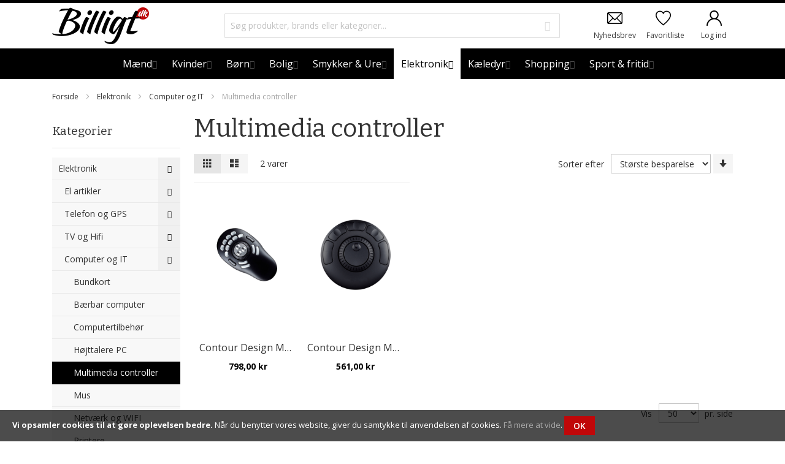

--- FILE ---
content_type: text/html; charset=UTF-8
request_url: https://billigt.dk/elektronik/computer-og-it/multimedia-controller
body_size: 68208
content:
<!doctype html>
<html lang="da">
    <head >
        <script>
    var BASE_URL = 'https://billigt.dk/';
    var require = {
        "baseUrl": "https://billigt.dk/pub/static/frontend/Infortis/ultimo/da_DK"
    };
</script>
        <meta charset="utf-8"/>
<meta name="title" content="Multimedia controller på tilbud - køb Multimedia controller billigt her"/>
<meta name="description" content="Leder du efter Multimedia controller til Computer og IT ✓ Find de bedste webhops samlet et sted ✓ På udsalg ✓ På tilbud - Billigt.dk"/>
<meta name="keywords" content="Multimedia controller, Computer og IT"/>
<meta name="robots" content="INDEX,FOLLOW"/>
<meta name="viewport" content="width=device-width, initial-scale=1, maximum-scale=1.0"/>
<meta name="format-detection" content="telephone=no"/>
<title>Multimedia controller på tilbud - køb Multimedia controller billigt her</title>
<link  rel="stylesheet" type="text/css"  media="all" href="https://billigt.dk/pub/static/frontend/Infortis/ultimo/da_DK/mage/calendar.css" />
<link  rel="stylesheet" type="text/css"  media="all" href="https://billigt.dk/pub/static/frontend/Infortis/ultimo/da_DK/css/styles-m.css" />
<link  rel="stylesheet" type="text/css"  media="all" href="https://billigt.dk/pub/static/frontend/Infortis/ultimo/da_DK/Amasty_Base/vendor/slick/amslick.min.css" />
<link  rel="stylesheet" type="text/css"  media="all" href="https://billigt.dk/pub/static/frontend/Infortis/ultimo/da_DK/Lof_All/lib/bootstrap/css/bootstrap-tiny.css" />
<link  rel="stylesheet" type="text/css"  media="all" href="https://billigt.dk/pub/static/frontend/Infortis/ultimo/da_DK/Lof_Supplier/css/styles.css" />
<link  rel="stylesheet" type="text/css"  media="all" href="https://billigt.dk/pub/static/frontend/Infortis/ultimo/da_DK/Tigren_Ajaxwishlist/css/ajaxwishlist.css" />
<link  rel="stylesheet" type="text/css"  media="all" href="https://billigt.dk/pub/static/frontend/Infortis/ultimo/da_DK/Ves_All/lib/owl.carousel/assets/owl.carousel.css" />
<link  rel="stylesheet" type="text/css"  media="all" href="https://billigt.dk/pub/static/frontend/Infortis/ultimo/da_DK/Ves_All/lib/bootstrap/css/bootstrap.min.css" />
<link  rel="stylesheet" type="text/css"  media="all" href="https://billigt.dk/pub/static/frontend/Infortis/ultimo/da_DK/Ves_Blog/css/font-awesome.min.css" />
<link  rel="stylesheet" type="text/css"  media="all" href="https://billigt.dk/pub/static/frontend/Infortis/ultimo/da_DK/Ves_Blog/css/styles.css" />
<link  rel="stylesheet" type="text/css"  media="all" href="https://billigt.dk/pub/static/frontend/Infortis/ultimo/da_DK/Amasty_Scroll/css/amscroll.css" />
<link  rel="stylesheet" type="text/css"  media="all" href="https://billigt.dk/pub/static/frontend/Infortis/ultimo/da_DK/Amasty_ShopbyBase/css/swiper.min.css" />
<link  rel="stylesheet" type="text/css"  media="all" href="https://billigt.dk/pub/static/frontend/Infortis/ultimo/da_DK/Amasty_Xsearch/css/source/mkcss/am-xsearch.css" />
<link  rel="stylesheet" type="text/css"  media="all" href="https://billigt.dk/pub/static/frontend/Infortis/ultimo/da_DK/Amasty_ShopbyBase/css/source/mkcss/am-shopby-base.min.css" />
<link  rel="stylesheet" type="text/css"  media="screen and (min-width: 768px)" href="https://billigt.dk/pub/static/frontend/Infortis/ultimo/da_DK/css/styles-l.css" />
<link  rel="stylesheet" type="text/css"  media="print" href="https://billigt.dk/pub/static/frontend/Infortis/ultimo/da_DK/css/print.css" />
<script  type="text/javascript"  src="https://billigt.dk/pub/static/frontend/Infortis/ultimo/da_DK/requirejs/require.js"></script>
<script  type="text/javascript"  src="https://billigt.dk/pub/static/frontend/Infortis/ultimo/da_DK/mage/requirejs/mixins.js"></script>
<script  type="text/javascript"  src="https://billigt.dk/pub/static/frontend/Infortis/ultimo/da_DK/requirejs-config.js"></script>
<script  type="text/javascript"  src="https://billigt.dk/pub/static/frontend/Infortis/ultimo/da_DK/mage/polyfill.js"></script>
<link  rel="canonical" href="https://billigt.dk/elektronik/computer-og-it/multimedia-controller" />
<link  rel="icon" type="image/x-icon" href="https://billigt.dk/pub/media/favicon/stores/1/favicon.ico" />
<link  rel="shortcut icon" type="image/x-icon" href="https://billigt.dk/pub/media/favicon/stores/1/favicon.ico" />
<link  rel="stylesheet" type="text/css"  media="all" href="https://billigt.dk/pub/media/custom_styles.css" />



        
<meta property="og:type" content="product.group"/>
<meta property="og:url" content="https://billigt.dk/elektronik/computer-og-it/multimedia-controller"/>
<meta property="og:title" content="Multimedia controller på tilbud - køb Multimedia controller billigt her"/>
<meta property="og:description" content="Leder du efter Multimedia controller til Computer og IT ✓ Find de bedste webhops samlet et sted ✓ På udsalg ✓ På tilbud - Billigt.dk"/>
<meta property="og:image" content="https://billigt.dk/pub/media/logo/stores/1/logo.jpg"/>
<meta property="og:site_name" content="Billigt"/>
<!-- BEGIN GOOGLE ANALYTICS CODE -->
<script type="text/x-magento-init">
{
    "*": {
        "Magento_GoogleAnalytics/js/google-analytics": {
            "isCookieRestrictionModeEnabled": 0,
            "currentWebsite": 1,
            "cookieName": "user_allowed_save_cookie",
            "ordersTrackingData": [],
            "pageTrackingData": {"optPageUrl":"","isAnonymizedIpActive":false,"accountId":"UA-84075950-1"}        }
    }
}
</script>
<!-- END GOOGLE ANALYTICS CODE -->
<!-- BEGIN GOOGLE VERIFICATION TAG -->
<!-- END GOOGLE VERIFICATION TAG -->
<!-- BEGIN GTAG GLOBAL TAG -->
<!-- END GTAG GLOBAL TAG -->

<!-- MEGAMENU CUSTOM CSS -->
<style type="text/css">
	.brands-letter .brand-item .count{
width: auto;
min-width: 25px;
}</style>
<!-- MEGAMENU CUSTOM CSS -->
<link rel="stylesheet" type="text/css" media="all" href="https://maxcdn.bootstrapcdn.com/font-awesome/latest/css/font-awesome.min.css">

<style type="text/css">
	/**
 * 2026-01-21 03:09:04 */

















body {
            font-family: 'Open Sans', Arial, 'Helvetica Neue', Helvetica, sans-serif;
    
    font-size: 14px;
}


/* Class for elements in custom content */
.headings-font,
.main-font, 
/* Headings */
h1, h2, h3, h4, h5,
.section-title,
.products-list .product-name,
.filter .block-subtitle,

/* Generic  */
.feature .heading,
.uaccordion .heading,

/* Block headings */
.block .block-title,

/* Checkout headings */
#opc-login h3,

/* Multiple checkout */
/*.fieldset .legend,
.multiple-checkout .col2-set h2.legend,
.info-set h2.legend,*/

/* Account */
.box-account .box-head h2,
.order-items h2.table-caption,
.order-items h2.sub-title,
.order-items .order-comments h2,

/* Product page tabs */
.product.data.items > .item.title > .switch,

/* Footer headings */
.footer .heading,
#subscribe-form label,

/* Captions */
.caption .heading
{
            font-family: Bitter;
    
                font-weight: 400;
    }





body
{
            background-color: #ffffff;
    
            color: #333333;
    }

a
{
            color: #333333;
    }
a:hover,
.sideacco li.current > a,
h2.product-name a:hover,
h3.product-name a:hover,
h4.product-name a:hover,
h5.product-name a:hover,
p.product-name a:hover
{
            color: #30a5ff;
    }


.action.primary
{
    background-color: #edf4f9;
    color: #005fa7;
}
.action.primary:hover,
.action.primary:focus
{
    background-color: #30a5ff;
    color: #ffffff;
}

.product-view .action.primary,
.action.primary.checkout
{
    background-color: #333333;
    color: #ffffff;
}
.product-view .action.primary:hover,
.action.primary.checkout:hover
{
    background-color: #30a5ff;
    color: #ffffff;
}



.links > li > a:hover {
            background-color: #30a5ff;
                color: #ffffff !important;
    }


.sticker.new {
    background-color: #50b9ff;
    color: #ffffff;
}
.sticker.sale {
    background-color: #f25755;
    color: #ffffff;
}
.sticker.custom {
    background-color: rgba(146, 210, 19, 0.85);
    color: #fff;
}



.opc-progress-bar-item._active:before,
.opc-progress-bar-item._active > span:before,
.opc-wrapper .shipping-address-item.selected-item:after,
.filter-title strong[data-count]:after,
.main-color--bg
{
    background-color: #5bd2ec;
}

.opc-wrapper .shipping-address-item.selected-item,
.main-color--border
{
    border-color: #5bd2ec;
}

.fotorama__thumb-border
{
    border-color: #333;
}

.swatch-option.selected,
.swatch-attribute.size .swatch-option.selected, 
.swatch-attribute.manufacturer .swatch-option.selected,

.swatch-option:not(.disabled):hover,
.swatch-option.image:not(.disabled):hover,
.swatch-option.color:not(.disabled):hover
{
    outline-color: #333;
}






.price-box .price
{
    color: #30a5ff;
}

.special-price .price,
.special-price .price-label
{
    color: #F70046;
}

.page-product-configurable .product-info-price .special-price .price
{
    color: #30a5ff;
}

.old-price .price,
.old-price .price-label,
.old-price, .old.price
{
    color: #ccc;
}

.rating-summary .rating-result > span:before,
.review-control-vote label:before {
    color: #333333;
}

.additional-bg-color,

.cart-summary,
.opc-block-summary,
.opc-estimated-wrapper,
.bundle-options-container .block-bundle-summary,
.block-collapsible-nav .content, 
/* Legacy styles selectors, may be deprecated (review it later): */
.checkout-agreements li
{
    background-color: #f5f5f5;
}

.minicart-wrapper .action.showcart .counter:not(.ib), .header-container .skip-link .counter, .dropdown-block .dropdown-heading .counter
{
            background-color: #5bd2ec;
    }

.minicart-wrapper .action.showcart .counter:not(.ib), .dropdown-block .dropdown-heading .counter
{
    }










.modes-mode,
.sorter-action,

.pages .page,
.pages .action,
.pages .action.previous,
.pages .action.next
{
    background-color: #f5f5f5;
    color: #333333;
}

.modes-mode:before,
.sorter-action:before,

.pages .action:before,
.pages .action.previous:before,
.pages .action.next:before
{
    color: #333333;
}


.modes-mode:hover,
.sorter-action:hover,

.pages .page:hover,
.pages .action:hover
{
    background-color: #30a5ff;
    color: #ffffff;
}

.modes-mode:hover:before,
.sorter-action:hover:before,

.pages .action:hover:before,
.pages .action.previous:hover:before,
.pages .action.next:hover:before
{
    color: #ffffff;
}


.modes-mode.active,

.pages .current .page
{
    background-color: #e5e5e5;
    color: #333333;
}

.modes-mode.active:before
{
    color: #333333;
}




/* Add-to links */
.addto-links .ic,

/* Slider arrows */
.slider-arrows1 .owl-controls .owl-buttons div,
.slider-arrows1 .owl-controls.clickable .owl-buttons div.disabled:hover,
.slider-arrows2 .owl-controls .owl-buttons div,
.slider-arrows3 .owl-controls .owl-buttons div,
.slider-arrows3 .owl-controls.clickable .owl-buttons div.disabled:hover,

/* Slider pagination */
.slider-pagination1 .owl-controls .owl-page span,
.slider-pagination2 .owl-controls .owl-page span,

/* Lightbox */
#cboxPrevious,
#cboxNext,
#cboxClose,

/* Accordion and collapsible: opener */
.uaccordion-style1 .opener,
.collapsible .opener,

/* Quantity button */
.qty-button,

/* Scroll to top */
#scroll-to-top
{
    background-color: #f5f5f5;
    color: #333333;
}



/* Add-to links */
.addto-links .ic:hover,
.addto-links .feature-icon-hover:hover .ic,

/* Slider arrows */
.slider-arrows1 .owl-controls.clickable .owl-buttons div:hover,
.slider-arrows2 .owl-controls.clickable .owl-buttons div:hover,
.slider-arrows3 .owl-controls.clickable .owl-buttons div:hover,

/* Slider pagination */
.slider-pagination1 .owl-controls.clickable .owl-page:hover span,
.slider-pagination2 .owl-controls.clickable .owl-page:hover span,

/* Lightbox */
#cboxPrevious:hover,
#cboxNext:hover,
#cboxClose:hover,

/* Accordion and collapsible: opener */
.uaccordion-style1 .opener:hover,
.collapsible .opener:hover,

/* Quantity button */
.qty-button:hover,

/* Scroll to top */
#scroll-to-top:hover
{
    background-color: #30a5ff;
    color: #ffffff;
}



/* Slider pagination */
.slider-pagination1 .owl-controls           .owl-page.active span,
.slider-pagination1 .owl-controls.clickable .owl-page.active:hover span, /* Active state overrides hover state */
.slider-pagination2 .owl-controls           .owl-page.active span,
.slider-pagination2 .owl-controls.clickable .owl-page.active:hover span /* Active state overrides hover state */
{
    background-color: #e5e5e5;
    color: #333333;
}




.ib
{
    background-color: #30a5ff;
    color: #ffffff;
}


.ib-hover:hover,
.feature-icon-hover:hover .ib
{
    background-color: #f25755;
    color: #ffffff;
}




.ib-ef-1:hover,
.feature-icon-hover:hover .ib-ef-1
{
    background-color: #f25755;
    color: #ffffff;
}
.ib-ef-1:after
{
    box-shadow: 0 0 0 4px #f25755;
}


.ib-ef-2
{
    box-shadow: 0 0 0 4px #30a5ff;
}
.ib-ef-2:after
{
    background-color: #30a5ff;
}


.ib-ef-2a:hover,
.feature-icon-hover:hover .ib-ef-2a 
{
    color: #ffffff;
}


.ib-ef-2b:hover,
.feature-icon-hover:hover .ib-ef-2b 
{
    color: #30a5ff;
}


.ib-ef-3 {
    box-shadow: 0 0 0 4px #30a5ff;
}
.ib-ef-3:after
{
    background-color: #30a5ff;
}


.ib-ef-3a:hover,
.feature-icon-hover:hover .ib-ef-3a {
    color: #30a5ff;
}


.ib-ef-3b {
    color: #30a5ff;
}
.ib-ef-3b:hover,
.feature-icon-hover:hover .ib-ef-3b {
    color: #ffffff;
}


.ib.icon-color-productview
{
    background-color: #eeeeee;

            color: #333;
    }
.ib-hover.icon-color-productview:hover,
.feature-icon-hover:hover .ib.icon-color-productview
{
    background-color: #30a5ff !important;

            color: #fff !important;
    }





    .cap {
        background-color: rgba(48, 165, 255, 0.65);
    }


















.page-wrapper
{
            border: none !important;
    }



.inner-container {
    padding-left: 15px;
    padding-right: 15px;
}


















.header-container
{
    }
.header.container
{
            background-color: transparent;
    }

.header-container3
{
    
    }




                        .header-regular .block-search.expanding._active         {
            width: 185px;
        }
    

        .header-regular .block-search .input-text,
    .header-regular .block-search .action.search .icon,
    .header-regular .block-search.expanding .input-text     {
                    background-color: #fff;
        
                    color: #bbb;
            }

        .header-regular .block-search .input-text:hover,
    .header-regular .block-search .input-text:focus,
    .header-regular .block-search .action.search:hover .icon,
    .header-regular .block-search .action.search:focus .icon,
    .header-regular .block-search.expanding._active .input-text     {
                    background-color: #fff;
        
                    color: #333;
            }

        .header-regular .block-search.expanding._active .action.search .icon {
                    color: #333;
            }

        .block-search .action.search .icon
    {
        background-color: transparent !important;

                            color: #bbb;
            }


    

            .header-regular .block-search .input-text
        {
            border-color: #ddd;
        }
    
            .header-regular .block-search .input-text:hover,
        .header-regular .block-search .input-text:focus
        {
            border-color: #eee;
        }
    
    
        

    

            .header-regular .block-search .action.search,         .header-regular .block-search .action.search:before,         .header-regular .block-search .input-text::-webkit-input-placeholder,
        .header-regular .block-search .input-text:-moz-placeholder,
        .header-regular .block-search .input-text::-moz-placeholder,
        .header-regular .block-search .input-text:-ms-input-placeholder,
        .header-regular .block-search .input-text::placeholder
        {
            color: #bbb;
        }
    
            .header-regular .block-search .action.search:hover,         .header-regular .block-search .action.search:focus,         .header-regular .block-search .action.search:hover:before,         .header-regular .block-search .action.search:focus:before,         .header-regular .block-search .input-text:hover::-webkit-input-placeholder,
        .header-regular .block-search .input-text:focus::-webkit-input-placeholder,
        .header-regular .block-search .input-text:hover:-moz-placeholder,
        .header-regular .block-search .input-text:focus:-moz-placeholder,
        .header-regular .block-search .input-text:hover::-moz-placeholder,
        .header-regular .block-search .input-text:focus::-moz-placeholder,
        .header-regular .block-search .input-text:hover:-ms-input-placeholder,
        .header-regular .block-search .input-text:focus:-ms-input-placeholder,
        .header-regular .block-search .input-text:hover::placeholder,
        .header-regular .block-search .input-text:focus::placeholder
        {
            color: #333;
        }
    

    
                .header-regular .block-search .input-text
        {
            box-shadow: none;
        }
    
                .header-regular .block-search .input-text:focus
        {
            box-shadow: 0 0 5px rgb(192, 7, 9), inset 0 1px 2px rgba(0,0,0,0.075);
        }
    





        .header-container .dropdown-block .dropdown-content,

        .header-container .dropdown-block.filled-heading.open .dropdown-heading .inner-heading,
    .header-container .dropdown-block.open .dropdown-heading.cover .inner-heading, 
        .header-container .block-search .search-autocomplete ul li
    {
                    background-color: #fff;
                
                    color: #333;             }

        .header-container .dropdown-block.filled-heading.open .dropdown-heading .icon:not(.ib),
    .header-container .dropdown-block.open .dropdown-heading.cover .icon:not(.ib)     {
                    color: #333;             }


        .header-container .dropdown-block .dropdown-content a,
    .header-container .dropdown-block .dropdown-content .action:before,

        .header-container .dropdown-block.filled-heading.open .dropdown-heading a,
    .header-container .dropdown-block.open .dropdown-heading.cover a     {
                    color: #333;
            }

    .header-container .dropdown-block .dropdown-content a:hover,
    .header-container .dropdown-block .dropdown-content .action:hover:before,
    .header-container .dropdown-block.filled-heading.open .dropdown-heading a:hover,
    .header-container .dropdown-block.open .dropdown-heading.cover a:hover, 
        .header-container .block-search .search-autocomplete ul li:hover,
    .header-container .block-search .search-autocomplete ul li.selected     {
                    color: #aaa;
            }


    .dropdown-block.show-pointer .dropdown-content:before {
        border-bottom-color: #fff;
    }
    .dropdown-block.show-border .dropdown-content:after {
        border-bottom-color: ;
    }
    .dropdown-block.show-border .dropdown-content,
    .dropdown-block.show-border.filled-heading.open .dropdown-heading {
        border-color: ;
    }



.dropdown-block .dropdown-heading .icon
{
            color: #333;
    }

.dropdown-block .dropdown-heading .icon.ib
{
            background-color: #f55856;
    }




.header-top-container
{
            background-color: #f5f5f5;
    
        }
.header-top
{
            background-color: transparent;
        
    
        }
.header-top a
{
    }
.header-top a:hover
{
    }


.header-top .local-font,
.header-top .dropdown-block .dropdown-heading,
.header-top .links > li > * 
{
    
    
    
        }

.header-top .local-height,
.header-top .dropdown-block .dropdown-heading,
.header-top .links > li > * 
{
            line-height: 44px;
    }

    .header-top .dropdown-block .dropdown-heading
    {
                max-height: 44px;
    }

        .header-top
    {
        line-height: 44px;
            }




.header-primary-container
{
            background-color: transparent;
    
        }
.header-primary
{
            background-color: transparent;
    
    
            padding-top: 10px;
                padding-bottom: 10px;
    }
.header-primary a 
{
    }
.header-primary a:hover 
{
    }


.header-primary .local-font,
.header-primary .dropdown-block .dropdown-heading,
.header-primary .links > li > *
{
    
            font-size: 14px;
    
    
        
            line-height: 36px;
    }
    .header-primary .dropdown-block .dropdown-heading
    {
                max-height: 36px;
    }






.cat-label-label1 {
            background-color: #333333;
                color: #ffffff;
    }
.cat-label-label2 {
            background-color: #99cb33;
                color: #ffffff;
    }


li.level0 > a > span > .cat-label-label1.pin-bottom:before {
            border-top-color: #333333;
    }
li.level0 > a > span > .cat-label-label2.pin-bottom:before {
            border-top-color: #99cb33;
    }


li > a:hover > span > .cat-label,
.nav-regular li.level0:hover > a > span > .cat-label /* Top-level category label is highlighted on item hover, not on link hover */
{
            background-color: #f25755;
                color: #ffffff;
    }
li.level0 > a:hover > span > .pin-bottom:before,
.nav-regular li.level0:hover > a > span > .pin-bottom:before
{
            border-top-color: #f25755;
    }


.navi .nav-panel--dropdown
{
            background-color: #ffffff;
        
            color: #333333;
    }

.nav-mobile.opt-sb0.opt-sob .nav-item.nav-item--only-blocks > div
{
            background-color: #ffffff !important;
    }

    .nav-regular .nav-panel--dropdown .nav-item > a:hover
    {
        background-color: #fafdff;
    }



.navi .nav-panel--dropdown a
{
            color: #333333;
    }
.navi .nav-panel--dropdown a:hover
{
            color: #30a5ff;
    }





.nav-regular .nav-panel--dropdown
{
    -moz-box-shadow:0 3px 10px rgba(0,0,0, 0.15);
    -webkit-box-shadow:0 3px 10px rgba(0,0,0, 0.15);
    box-shadow:0 3px 10px rgba(0,0,0, 0.15);
}


.nav-mobile div.nav-panel--dropdown,

.nav-mobile.opt-sb0.opt-sob .nav-item.nav-item--only-blocks > div
{
    -moz-box-shadow:    0 3px 10px rgba(0,0,0, 0.15);
    -webkit-box-shadow: 0 3px 10px rgba(0,0,0, 0.15);
    box-shadow:         0 3px 10px rgba(0,0,0, 0.15);

        z-index: 1;
    position: relative;
}
.nav-mobile div.nav-panel--dropdown div.nav-panel--dropdown
{
    -moz-box-shadow:none;
    -webkit-box-shadow:none;
    box-shadow:none;
}




.nav-container 
{
            background-color: #30a5ff;
    
        }

.nav.container
{
        
        }





    .sticky-header .nav-container,     .sticky-header .navi-wrapper,     .sticky-header .nav-regular:not(.nav-vert)     {
        background-color: #30a5ff;
    }

    .sticky-header .nav-regular:not(.nav-vert) .nav-item.level0 > a,
    .sticky-header .nav-regular .nav-item--homeicon a,     .sticky-header .nav-regular .nav-item--homeicon.active a,
    .sticky-header .nav-holder .dropdown-block .dropdown-heading,     .sticky-header .nav-holder .dropdown-block .dropdown-heading .icon:not(.ib),     .sticky-header .nav-holder .dropdown-block .dropdown-heading a,     .sticky-header .nav-holder .block-search.expanding:not(._active) .action.search .icon     {
        color: #ffffff;
    }


    .sticky-header .nav-border-bottom
    {
        border-bottom: none;
    }




.nav-mobile .nav-item > a,
.header-mobile .skip-content .links > li > a
{
    line-height: 50px;
}


    
                .navi-wrapper,
        .nav-regular
        {
            background-color: #30a5ff;
        }

        .nav-regular:not(.nav-vert) .nav-item.level0 > a,

                .nav-holder .dropdown-block .dropdown-heading,         .nav-holder .dropdown-block .dropdown-heading .icon:not(.ib),         .nav-holder .dropdown-block .dropdown-heading a,         .nav-holder .block-search.expanding .action.search .icon         {
            color: #ffffff;
        }

                .navi .nav-item--homeicon a
        {
            color: #ffffff !important;
        }

    
                .nav-mobile .nav-item.level0 > a,
        .header-mobile .skip-content .links > li > a         {
            background-color: #f8f8f8;
            color: #333;
            padding: 0 10px;
        }
        .nav-mobile .nav-item.level0 > .opener
        {
            color: #333;
        }

                        .navi.nav-mobile ul.level0 .nav-item > a
        {
            background-color: #f8f8f8;
            color: #333;
        }
        .nav-mobile ul.level0 .nav-item > .opener
        {
            color: #333;
        }


    
                .nav-regular:not(.nav-vert) .nav-item.level0.active > a
        {
            background-color: #4db2ff;
            color: #ffffff;
        }

    
                .nav-mobile .nav-item.level0.current > a,
        .header-mobile .skip-content .links > li.current > a         {
            background-color: #333;
            color: #fff;
        }
        .nav-mobile .nav-item.level0.current > .opener
        {
            color: #fff;
        }

                        .navi.nav-mobile ul.level0 .nav-item.current > a
        {
            background-color: #333;
            color: #fff;
        }
        .nav-mobile ul.level0 .nav-item.current > .opener
        {
            color: #fff;
        }


    
                .nav-regular:not(.nav-vert) .nav-item.level0:hover > a
        {
            background-color: #ffffff;
            color: #333333;
        }

    
                .nav-mobile .nav-item.level0 > a:hover,
        .header-mobile .skip-content .links > li > a:hover         {
            background-color: #c00709;
            color: #fff;
        }
        .nav-mobile .nav-item.level0 > a:hover + .opener
        {
            color: #fff;
        }

                        .navi.nav-mobile ul.level0 .nav-item > a:hover
        {
            background-color: #c00709;
            color: #fff;
        }
        .nav-mobile ul.level0 .nav-item > a:hover + .opener
        {
            color: #fff;
        }




    .nav-vert .nav-item.level0 > a
    {
        background-color: #f8f8f8;
        color: #333333;
    }

    
    .sideacco .nav-item > a
    {
        background-color: #f8f8f8;
        color: #333333;
    }
    .sideacco .nav-item > .opener
    {
        color: #333333;
    }


    .nav-vert .nav-item.level0.active > a
    {
        background-color: #30a5ff;
        color: #f5f5f5;
    }

    
    .sideacco .nav-item.current > a
    {
        background-color: #30a5ff;
        color: #f5f5f5;
    }
    .sideacco .nav-item.current > .opener
    {
        color: #f5f5f5;
    }


    .nav-vert .nav-item.level0:hover > a
    {
        background-color: #f25755;
        color: #ffffff;
    }

    
        .sideacco .nav-item > a:hover
    {
        background-color: #f25755;
        color: #ffffff;
    }
    .sideacco .nav-item > a:hover + .opener
    {
        color: #ffffff;
    }
    


.navi.nav-vert-triggerable
{
    -moz-box-shadow: 0 3px 10px rgba(0,0,0, 0.15);
    -webkit-box-shadow: 0 3px 10px rgba(0,0,0, 0.15);
    box-shadow: 0 3px 10px rgba(0,0,0, 0.15);
}




        .navi-wrapper .menu-trigger,
    .nav-regular .nav-item.level0 > a {
        line-height: 50px;
    }

        .navi-wrapper .navi.nav-vert-triggerable
    {
        top: 50px;
    }

    
    .nav-holder > * {
        line-height: 50px;
        max-height: 50px;
    }

    .nav-holder .dropdown-block .dropdown-heading {
        line-height: 50px;
        max-height: 50px;
    }





    .menu-trigger,
    .nav-vert .nav-item.level0 > a
    {
        line-height: 36px;
    }

        .vertnav-trigger + .navi.nav-vert-triggerable {
        top: 36px;
    }

    
    .sideacco .nav-item > a
    {
        line-height: 36px;
    }
    .sideacco .nav-item.parent > a
    {
                padding-right: 36px;
    }
    .sideacco .nav-item > .opener
    {
        width: 36px;
        height: 36px;
        line-height: 36px;
    }












.menu-trigger .menu-trigger-inner
{
    background-color: #30a5ff;
    color: #ffffff;
}

.menu-trigger .menu-trigger-inner:hover
{
    background-color: #ffffff;
    color: #333333;
}

.menu-trigger.active .menu-trigger-inner
{
    background-color: #ffffff;
    color: #333333;
}

.menu-trigger .menu-trigger-inner .trigger-icon .line {
    background-color: #ffffff;
}
.menu-trigger .menu-trigger-inner:hover .trigger-icon .line {
    background-color: #333333;
}
.menu-trigger.active .menu-trigger-inner .trigger-icon .line {
    background-color: #333333;
}



.vertnav-trigger .menu-trigger-inner
{
            background-color: #f7f7f7;
    
            color: #333333;
    }

.vertnav-trigger .menu-trigger-inner .trigger-icon .line {
    background-color: #333333;
}






    
        
                        .vertnav-trigger,
            .nav-regular .nav-item.level0 > a,
            .nav-holder .dropdown-block .dropdown-heading             {
                
                                    font-size:18px;
                
                
                                    text-transform: none;
                            }

                        
            .nav-regular .nav-item > a
            {
                
                                    font-size:16px;
                
                
                                            }

        
                        .nav-regular .nav-submenu--mega .nav-item > a
            {
                                    font-size:14px;
                
                                    text-transform: none;
                            }

                        .nav-regular .nav-submenu--mega > .nav-item > a
            {
                
                                    font-size:16px;
                
                
                                    text-transform: none;
                            }
            

    
                            .nav-mobile li.nav-item > a
            {
                font-size:14px;
            }
        
                .nav-mobile .nav-item > a,
        .header-mobile .skip-content .links > li > a         {
                    }

                .mobnav-trigger,
        .nav-mobile .nav-item.level0 > a,
        .header-mobile .skip-content .links > li > a         {
                            font-size:16px;
            
            
                            text-transform: uppercase;
                    }

                .nav-mobile .nav-item.level1 > a
        {
                            font-size:16px;
            
                            text-transform: none;
                    }



    @media only screen and (min-width: 1024px) and (max-width: 1279px) {

        /* Menu */
        .nav-regular:not(.nav-vert) .nav-item.level0 > a,
        .nav-regular .nav-holder .dropdown-heading
        {
                            font-size: 16px;
                    }
        .nav-regular:not(.nav-vert) .nav-item.level0 > a {
            padding: 0 6px;
        }

    }

    @media only screen and (min-width: 960px) and (max-width: 1023px) {

        /* Menu */
        .nav-regular:not(.nav-vert) .nav-item.level0 > a,
        .nav-regular .nav-holder .dropdown-heading
        {
                            font-size: 16px;
                    }
        .nav-regular:not(.nav-vert) .nav-item.level0 > a {
            padding: 0 4px;
        }

    }

    @media only screen and (max-width: 959px) {

        /* Menu */
        .nav-regular:not(.nav-vert) .nav-item.level0 > a,
        .nav-regular .nav-holder .dropdown-heading
        {
                            font-size: 15px;
                    }
        .nav-regular:not(.nav-vert) .nav-item.level0 > a {
            padding: 0 3px;
        }

    }





.header-container-micro {
    background-color: rgba(0,0,0, 0.02);
}




.header-mobile.header-container, .header-mobile .header-m-container,
.header-mobile .nav-container
{
    
    padding-top: 0;
    padding-bottom: 0;
}

.header-mobile .header-m-top,
.header-mobile .header-m-primary,
.header-mobile .nav
{
    }

.header-mobile .header-container3
{
    
    }





.header-mobile .skip-link
{
            background-color: #000;
                color: #fff;
    }
.header-mobile .skip-link.skip-active
{
            background-color: #f5f5f5;
                color: #000;
    }
.header-mobile .skip-link:hover {
            background-color: #f5f5f5;
                color: #000;
    }

.header-mobile .skip-content--style
{
            background-color: #f5f5f5;
    
            color: #333333;
    }
.header-mobile .skip-content--style a
{
            color: #333333;
    }
.header-mobile .skip-content--style a:hover
{
            color: #30a5ff;
    }



.main-container
{
            background-color: transparent;
    
        }
.main.container
{
            background-color: #ffffff;
    
            padding-top: 20px;
                padding-bottom: 20px;
    }

.truncated .item-options
{
    background-color: #ffffff;
}



















/* Slider arrows */
.slideshow-wrapper .owl-controls .owl-buttons div,

/* Slider pagination */
.slideshow-wrapper.slider-pagination1 .owl-controls .owl-page span,

/* For pagination2 default color overrides color of active state and hover state */
.slideshow-wrapper.slider-pagination2 .owl-controls .owl-page span,
.slideshow-wrapper.slider-pagination2 .owl-controls .owl-page.active span,
.slideshow-wrapper.slider-pagination2 .owl-controls.clickable .owl-page.active:hover span 
{
    background-color: #000;
    color: #fff;
}


/* Slider arrows */
.slideshow-wrapper .owl-controls.clickable .owl-buttons div:hover,

/* Slider pagination */
.slideshow-wrapper.slider-pagination1 .owl-controls.clickable .owl-page:hover span,
.slideshow-wrapper.slider-pagination2 .owl-controls.clickable .owl-page:hover span
{
    background-color: #fff;
    color: #333;
}


.slideshow-wrapper.slider-pagination1 .owl-controls .owl-page.active span,
.slideshow-wrapper.slider-pagination1 .owl-controls.clickable .owl-page.active:hover span /* Active state overrides hover state */
{
    background-color: #30a5ff;
        }



.footer-container
{
            background-color: #f5f5f5;
    }
.footer
{
            background-color: transparent;
        
    }

.footer a
{
    }
.footer a:hover
{
    }


.footer .button
{
    background-color: #e5e5e5;
    color: #555555;
}
.footer .button:hover,
.footer .button:focus
{
    background-color: #a5db00;
    color: #ffffff;
}


.footer .ib,
.footer span.icon /* For backward compatibility */
{
    background-color: #30a5ff;
    color: #ffffff;
}
.footer .ib-hover:hover,
.footer span.icon-hover:hover, /* For backward compatibility */
.footer .feature-icon-hover:hover .ib,
.footer .feature-icon-hover:hover span.icon /* For backward compatibility */
{
    background-color: transparent !important;
    color: #30a5ff !important;
}




/* Slider arrows */
.footer .slider-arrows1 .owl-controls .owl-buttons div,
.footer .slider-arrows1 .owl-controls.clickable .owl-buttons div.disabled:hover,
.footer .slider-arrows2 .owl-controls .owl-buttons div,
.footer .slider-arrows3 .owl-controls .owl-buttons div,
.footer .slider-arrows3 .owl-controls.clickable .owl-buttons div.disabled:hover,

/* Slider pagination */
.footer .slider-pagination1 .owl-controls .owl-page span,
.footer .slider-pagination2 .owl-controls .owl-page span,

/* Accordion and collapsible: opener */
.footer .uaccordion-style1 .opener,
.footer .collapsible .opener
{
    background-color: #f5f5f5;
    color: #333333;
}

/* Slider arrows */
.footer .slider-arrows1 .owl-controls.clickable .owl-buttons div:hover,
.footer .slider-arrows2 .owl-controls.clickable .owl-buttons div:hover,
.footer .slider-arrows3 .owl-controls.clickable .owl-buttons div:hover,

/* Slider pagination */
.footer .slider-pagination1 .owl-controls.clickable .owl-page:hover span,
.footer .slider-pagination2 .owl-controls.clickable .owl-page:hover span,

/* Accordion and collapsible: opener */
.footer .uaccordion-style1 .opener:hover,
.footer .collapsible .opener:hover
{
    background-color: #30a5ff;
    color: #ffffff;
}


.footer-top-container
{
            background-color: #ffffff;
    
        }
.footer-top
{
            background-color: transparent;
        
    
        }
.footer-top a
{
    }
.footer-top a:hover
{
    }


.footer-primary-container
{
            background-color: transparent;
        
            padding-top: 30px;
                padding-bottom: 30px;
    }
.footer-primary
{
            background-color: transparent;
        
    
            padding-top: 20px;
                padding-bottom: 20px;
    }
.footer-primary a
{
    }
.footer-primary a:hover
{
    }


.footer-bottom-container
{
            background-color: #000000;
    }
.footer-bottom
{
            background-color: transparent;
        
            color: #bbbbbb;
    
            padding-top: 20px;
                padding-bottom: 20px;
    }
.footer-bottom a
{
            color: #bbbbbb;
    }
.footer-bottom a:hover
{
            color: #ffffff;
    }





.social-links .ib,
.social-links a > span.icon /* For backward compatibility */
{
    background-color: transparent;
    color: #333333;
}
.social-links .ib-hover:hover,
.social-links a > span.icon-hover:hover /* For backward compatibility */
{
    background-color: transparent !important;
    color: #30a5ff !important;
}






/* Sticky header */
.sticky-header .sticky-container,

/* Dropdowns */
.dropdown-block.filled-heading.open .dropdown-heading,
.dropdown-block.open .dropdown-heading.filled,
.dropdown-block.open .dropdown-heading.cover, .dropdown-block.open .dropdown-content,

/* Search autocomplete */
.search-autocomplete

{
    -moz-box-shadow:    0 3px 10px rgba(0,0,0, 0.15);
    -webkit-box-shadow: 0 3px 10px rgba(0,0,0, 0.15);
    box-shadow:         0 3px 10px rgba(0,0,0, 0.15);
}
/**
 * 2026-01-21 03:09:04 */
/* w:1200, b:1200*/









                .container { width: 96%; }
    
                .lte-ie8 .container { max-width:1170px; }
    
        




    
        




        




        




        




        
    @media only screen and (min-width: 1200px)     {
        
                            .container { max-width: 1170px; }
            
        
        /* Item grid
        -------------------------------------------------------------- */
        
.itemgrid .item { width:18%; clear:none !important; }
.itemgrid > li:nth-of-type(5n+1) { clear:left !important; }

        /* Item grid - adaptive
        -------------------------------------------------------------- */
        /* Item grid: 2 columns */
        .itemgrid-adaptive.itemgrid-2col .item { width:31.3333%; clear:none !important; }
        .itemgrid-adaptive.itemgrid-2col > li:nth-of-type(3n+1) { clear:left !important; }
        
        /* Item grid: 3 columns */
        .itemgrid-adaptive.itemgrid-3col .item { width:23%; clear:none !important; }
        .itemgrid-adaptive.itemgrid-3col > li:nth-of-type(4n+1) { clear:left !important; }
        
        /* Item grid: 4 columns */
        .itemgrid-adaptive.itemgrid-4col .item { width:18%; clear:none !important; }
        .itemgrid-adaptive.itemgrid-4col > li:nth-of-type(5n+1) { clear:left !important; }
        
        /* Item grid: 5 columns */
        .itemgrid-adaptive.itemgrid-5col .item { width:14.6666%; clear:none !important; }
        .itemgrid-adaptive.itemgrid-5col > li:nth-of-type(6n+1) { clear:left !important; }
        
        /* Item grid: 6 columns */
        .itemgrid-adaptive.itemgrid-6col .item { width:12.2857%; clear:none !important; }
        .itemgrid-adaptive.itemgrid-6col > li:nth-of-type(7n+1) { clear:left !important; }
        
        /* Item grid: 7 columns */
        .itemgrid-adaptive.itemgrid-7col .item { width:10.5%; clear:none !important; }
        .itemgrid-adaptive.itemgrid-7col > li:nth-of-type(8n+1) { clear:left !important; }

                /* Hide */
        .hide-below-1280 { display:inherit !important; }

    }

    




    
    @media only screen and (max-width: 1199px) {
    }





        
    @media only screen and (min-width: 992px) and (max-width: 1199px)     {
        
            
        
        /* Item grid
        -------------------------------------------------------------- */
        
.itemgrid .item { width:31.3333%; clear:none !important; }
.itemgrid > li:nth-of-type(3n+1) { clear:left !important; }

        /* Item grid - adaptive
        -------------------------------------------------------------- */
        /* Item grid: 2 columns */
        .itemgrid-adaptive.itemgrid-2col .item { width:48%; clear:none !important; }
        .itemgrid-adaptive.itemgrid-2col > li:nth-of-type(2n+1) { clear:left !important; }
        
        /* Item grid: 3 columns */
        .itemgrid-adaptive.itemgrid-3col .item { width:31.3333%; clear:none !important; }
        .itemgrid-adaptive.itemgrid-3col > li:nth-of-type(3n+1) { clear:left !important; }
        
        /* Item grid: 4 columns */
        .itemgrid-adaptive.itemgrid-4col .item { width:23%; clear:none !important; }
        .itemgrid-adaptive.itemgrid-4col > li:nth-of-type(4n+1) { clear:left !important; }
        
        /* Item grid: 5 columns */
        .itemgrid-adaptive.itemgrid-5col .item { width:18%; clear:none !important; }
        .itemgrid-adaptive.itemgrid-5col > li:nth-of-type(5n+1) { clear:left !important; }
        
        /* Item grid: 6 columns */
        .itemgrid-adaptive.itemgrid-6col .item { width:14.6666%; clear:none !important; }
        .itemgrid-adaptive.itemgrid-6col > li:nth-of-type(6n+1) { clear:left !important; }
        
        /* Item grid: 7 columns */
        .itemgrid-adaptive.itemgrid-7col .item { width:12.2857%; clear:none !important; }
        .itemgrid-adaptive.itemgrid-7col > li:nth-of-type(7n+1) { clear:left !important; }

    }

    




    
    @media only screen and (max-width: 991px) {
    }





        
    @media only screen and (min-width: 768px) and (max-width: 991px)     {
        
            
        
        /* 2 columns - left
        -------------------------------------------------------------- */
        .page-layout-2columns-left .column.main {
            width: 75%;
        }
        .page-layout-2columns-left .sidebar-main {
            width: 25%;
        }
        .page-layout-2columns-left .sidebar-additional {
            width: 25%;
        }

        /* 2 columns - right
        -------------------------------------------------------------- */
        .page-layout-2columns-right .column.main {
            width: 75%;
        }
        .page-layout-2columns-right .sidebar-main {
            width: 25%;
        }
        .page-layout-2columns-right .sidebar-additional {
            width: 25%;
        }

        /* 3 columns
        -------------------------------------------------------------- */
        .page-layout-3columns .column.main {
            width: 75%;
            float: right;
        }
        .page-layout-3columns .sidebar-main {
            width: 25%;
            float: left;
        }
        .page-layout-3columns .sidebar-additional {
            width: 25%;
            padding-right: 2%;
            padding-left: 0;
            clear: left;
            float: left;
        }

        /* Item grid
        -------------------------------------------------------------- */
        
.itemgrid .item { width:31.3333%; clear:none !important; }
.itemgrid > li:nth-of-type(3n+1) { clear:left !important; }

        /* Item grid - adaptive
           Between breakpoints S and M decrease number of columns
           if default number of columns is 4 or higher.
        -------------------------------------------------------------- */
        /* Item grid: 4 columns */
        .itemgrid-adaptive.itemgrid-4col .item { width:31.3333%; clear:none !important; }
        .itemgrid-adaptive.itemgrid-4col > li:nth-of-type(3n+1) { clear:left !important; }

        /* Item grid: 5 columns */
        .itemgrid-adaptive.itemgrid-5col .item { width:23%; clear:none !important; }
        .itemgrid-adaptive.itemgrid-5col > li:nth-of-type(4n+1) { clear:left !important; }

        /* Item grid: 6 columns */
        .itemgrid-adaptive.itemgrid-6col .item { width:18%; clear:none !important; }
        .itemgrid-adaptive.itemgrid-6col > li:nth-of-type(5n+1) { clear:left !important; }

        /* Item grid: 7 columns */
        .itemgrid-adaptive.itemgrid-7col .item { width:14.6666%; clear:none !important; }
        .itemgrid-adaptive.itemgrid-7col > li:nth-of-type(6n+1) { clear:left !important; }

        /* Item grid: 8 columns */
        .itemgrid-adaptive.itemgrid-8col .item { width:12.2857%; clear:none !important; }
        .itemgrid-adaptive.itemgrid-8col > li:nth-of-type(7n+1) { clear:left !important; }

    }

    




    
    @media only screen and (max-width: 767px) {

                .container {
            max-width: none !important;
            width: 100%;
        }
        
                .grid12-1,
        .grid12-2,
        .grid12-3,
        .grid12-4,
        .grid12-5,
        .grid12-6,
        .grid12-7,
        .grid12-8,
        .grid12-9,
        .grid12-10,
        .grid12-11,
        .grid12-12,
        .grid-full
        {
            width:100% !important;             margin-left:0;
            margin-right:0;
        }

                .columns .column.main,
        .columns .sidebar-main,
        .columns .sidebar-additional
        {
            width: 100%;
            margin-left: 0;
            margin-right: 0;
            padding-right: 0;
            padding-left: 0;
        }

                .v-grid-container { display:block; }
        .v-grid { float:inherit; display:block; width:100%; }

    }





    
    @media only screen and (min-width: 640px) and (max-width: 767px) {

        /* Item grid
        -------------------------------------------------------------- */
        
.itemgrid .item { width:31.3333%; clear:none !important; }
.itemgrid > li:nth-of-type(3n+1) { clear:left !important; }

    }





    
    @media only screen and (max-width: 639px) {

        
        
    }





    
    @media only screen and (min-width: 480px) and (max-width: 639px) {

        /* Item grid
        -------------------------------------------------------------- */
        
.itemgrid .item { width:48%; clear:none !important; }
.itemgrid > li:nth-of-type(2n+1) { clear:left !important; }

    }





    
    @media only screen and (max-width: 479px) {

        
                    
        .category-products-grid.hover-effect .item .addto-links,
        .category-products-grid .item .addto-links {
            display: none !important;
        }
                
    }





    
    @media only screen and (min-width: 320px) and (max-width: 479px) {

        /* Item grid
        -------------------------------------------------------------- */
        
.itemgrid .item { width:48%; clear:none !important; }
.itemgrid > li:nth-of-type(2n+1) { clear:left !important; }

    }





    
    @media only screen and (max-width: 319px) {

                    
        /* Disable hover effect */
        .category-products-grid.hover-effect .item:hover {
            margin-left:0;
            margin-right:0;
            padding-left:1%;
            padding-right:1%;
            box-shadow: none !important;
            border-color: #f5f5f5;
        }
        .category-products-grid.hover-effect .item .display-onhover { display:block !important; }
        .category-products-grid.hover-effect.single-line-name .item .product-name { overflow: visible; white-space: normal; }
                
        



        /* Item grid
        -------------------------------------------------------------- */
        /* Always show 1 column */
        /* Important: added ".itemgrid" class to override other styles */
        .itemgrid.itemgrid-adaptive .item { width:98%; clear:none !important; }

    }





    
    @media only screen and (max-width: 1023px) {

        .hide-below-1024 { display:none !important; }

    }

    @media only screen and (max-width: 959px) {

        .hide-below-960 { display:none !important; }

    }

    @media only screen and (max-width: 767px) {

        .hide-below-768 { display:none !important; }

    }

    @media only screen and (max-width: 479px) {

        .hide-below-480 { display:none !important; }

    }


    @media only screen and (max-width: 319px) {

        .hide-below-320 { display:none !important; }

    }

</style>

    <link href="//fonts.googleapis.com/css?family=Bitter|Open+Sans:300,400,600,700" rel="stylesheet" type="text/css" />
    <style>.mst-nav__label .mst-nav__label-item._highlight a{color: #c0070a;}.navigation-horizontal .block-actions.filter-actions {display: none;} .sidebar .filter-options .filter-options-content { display: block; } </style>
<script>
    require.config({
        map: {
            '*': {
                'quickSearch-original' : 'Magento_Search/js/form-mini',
                'quickSearch' : 'Amasty_Xsearch/js/form-mini'
            }
        }
    });
</script>
    </head>
    <body data-container="body"
          data-mage-init='{"loaderAjax": {}, "loader": { "icon": "https://billigt.dk/pub/static/frontend/Infortis/ultimo/da_DK/images/loader-2.gif"}}'
        class="page-with-filter page-products categorypath-elektronik-computer-og-it-multimedia-controller category-multimedia-controller catalog-category-view page-layout-2columns-left">
        
<script type="text/x-magento-init">
{
    "*": {
        "tigren/ajaxsuite"    : {"ajaxSuite":{"enabled":true,"popupTTL":1,"animation":"fade","backgroundColor":"#ededed","headerSuccessColor":null,"headerErrorColor":null,"headerTextColor":"#fff","buttonTextColor":"#fff","buttonBackgroundColor":"#333333"}}    }
}

</script>
<script type="text/x-magento-init">
{
    "*": {
        "tigren/ajaxwishlist"    : {"ajaxSuite":{"enabled":true,"popupTTL":1,"animation":"fade","backgroundColor":"#ededed","headerSuccessColor":null,"headerErrorColor":null,"headerTextColor":"#fff","buttonTextColor":"#fff","buttonBackgroundColor":"#333333"},"ajaxWishlist":{"enabled":true,"ajaxWishlistUrl":"https:\/\/billigt.dk\/ajaxwishlist\/wishlist\/showPopup\/","loginUrl":"https:\/\/billigt.dk\/customer\/account\/login\/"}}    }
}

</script>
<script type="text/x-magento-init">
    {
        "*": {
            "mage/cookies": {
                "expires": null,
                "path": "\u002F",
                "domain": ".billigt.dk",
                "secure": false,
                "lifetime": "157680000"
            }
        }
    }
</script>
    <noscript>
        <div class="message global noscript">
            <div class="content">
                <p>
                    <strong>JavaScript seems to be disabled in your browser.</strong>
                    <span>For the best experience on our site, be sure to turn on Javascript in your browser.</span>
                </p>
            </div>
        </div>
    </noscript>
﻿    <div role="alertdialog"
         tabindex="-1"
         class="message global cookie"
         id="notice-cookie-block"
         style="display: none;">
        <div role="document" class="content" tabindex="0">
            <p>
                <strong>Vi opsamler cookies til at gøre oplevelsen bedre.</strong>
                <span>Når du benytter vores website, giver du samtykke til anvendelsen af cookies.</span>
                <a href="/cookies-og-persondata">Få mere at vide</a>.            </p>
            <div class="actions">
                <button id="btn-cookie-allow" class="action allow primary">
                    <span>OK</span>
                </button>
            </div>
        </div>
    </div>
    <script type="text/x-magento-init">
        {
            "#notice-cookie-block": {
                "cookieNotices": {
                    "cookieAllowButtonSelector": "#btn-cookie-allow",
                    "cookieName": "user_allowed_save_cookie",
                    "cookieValue": {"1":1},
                    "cookieLifetime": 31536000,
                    "noCookiesUrl": "https\u003A\u002F\u002Fbilligt.dk\u002Fcookie\u002Findex\u002FnoCookies\u002F"
                }
            }
        }
    </script>

<script>
    window.cookiesConfig = window.cookiesConfig || {};
    window.cookiesConfig.secure = true;
</script>
<script>
    require.config({
        map: {
            '*': {
                wysiwygAdapter: 'Magento_Tinymce3/tinymce3Adapter'
            }
        }
    });
</script>
<!-- BEGIN GTAG CART SCRIPT -->
<!-- END GTAG CART SCRIPT -->
<div class="page-wrapper"><div id="header-container" class="header-container header-mobile page-header"  >
<div id="top" class="header-container2">
<div class="header-container3">

        <!-- Part of the header displayed only in mobile mode -->
    <div class="header-m-container">

        <div class="header-m-top-container">
            <div class="header-m-top header container clearer">
                <div class="inner-container">

                    
                                                                                        
                </div> <!-- end: inner-container -->
            </div> <!-- end: header-m-top -->
        </div> <!-- end: header-m-top-container -->

        <div class="header-m-primary-container">
            <div class="header-m-primary header container">
                <div class="inner-container">

                    
                    <!-- Mobile logo -->
                    <div class="logo-wrapper--mobile">
                        <a class="logo" href="https://billigt.dk/" title="Billigt dk">
    <strong>Billigt dk</strong>
    <img src="https://billigt.dk/pub/media/logo/stores/1/logo.jpg"
         alt="Billigt dk"
    />
</a>
                    </div>
                    <div class="clearer after-mobile-logo"></div>

                    <!-- Skip links -->
                    <div id="skip-links" class="skip-links-wrapper skip-links--4">

                                                    <div data-skiptarget="#header-nav" class="skip-link skip-nav">
                                <span class="icon ic ic-menu"></span>
                                <span class="label">Menu</span>
                            </div>
                        
                                                    <div data-skiptarget="#header-search" class="skip-link skip-search">
                                <span class="icon ic ic-search"></span>
                                <span class="label">Søg</span>
                            </div>
                        
                                                    <div data-skiptarget="#header-account" class="skip-link skip-account">
                                <span class="icon ic ic-user"></span>
                                <span class="label">Min Konto</span>
                            </div>
                        
                        
                        
                                                                            <div id="mini-cart-marker-mobile"></div>
                            <div data-block="minicart" class="minicart-wrapper mini-cart filled-heading" id="minicart">         <div data-skiptarget="#header-cart" class="mini-cart-heading dropdown-heading skip-link skip-cart action showcart counter-over-" data-bind="scope: 'minicart_content'">
        <span class="inner-heading">
            <span class="icon ic ic-cart" style="font-size: 20px;"></span>
            <span class="counter qty empty ic ic-char ib ib-size-s ib-rounded"
                  data-bind="css: { empty: !!getCartParam('summary_count') == false }, blockLoader: isLoading">
                <span class="counter-number"><!-- ko text: getCartParam('summary_count') --><!-- /ko --></span>
                <span class="counter-label">
                <!-- ko if: getCartParam('summary_count') -->
                    <!-- ko text: getCartParam('summary_count') --><!-- /ko -->
                    <!-- ko i18n: 'items' --><!-- /ko -->
                <!-- /ko -->
                </span>
            </span>
            <span class="label">Cart</span>
            <span class="caret"></span>
        </span>
    </div>
        <script>
        window.checkout = {"shoppingCartUrl":"https:\/\/billigt.dk\/checkout\/cart\/","checkoutUrl":"https:\/\/billigt.dk\/checkout\/","updateItemQtyUrl":"https:\/\/billigt.dk\/checkout\/sidebar\/updateItemQty\/","removeItemUrl":"https:\/\/billigt.dk\/checkout\/sidebar\/removeItem\/","imageTemplate":"Magento_Catalog\/product\/image_with_borders","baseUrl":"https:\/\/billigt.dk\/","minicartMaxItemsVisible":5,"websiteId":"1","maxItemsToDisplay":10,"storeId":"1","customerLoginUrl":"https:\/\/billigt.dk\/customer\/account\/login\/referer\/aHR0cHM6Ly9iaWxsaWd0LmRrL2VsZWt0cm9uaWsvY29tcHV0ZXItb2ctaXQvbXVsdGltZWRpYS1jb250cm9sbGVy\/","isRedirectRequired":false,"autocomplete":"off","captcha":{"user_login":{"isCaseSensitive":false,"imageHeight":50,"imageSrc":"","refreshUrl":"https:\/\/billigt.dk\/captcha\/refresh\/","isRequired":false,"timestamp":1769019927}}};
    </script>
    <script type="text/x-magento-init">
    {
        "[data-block='minicart']": {
            "Magento_Ui/js/core/app": {"components":{"minicart_content":{"children":{"subtotal.container":{"children":{"subtotal":{"children":{"subtotal.totals":{"config":{"display_cart_subtotal_incl_tax":0,"display_cart_subtotal_excl_tax":1,"template":"Magento_Tax\/checkout\/minicart\/subtotal\/totals"},"children":{"subtotal.totals.msrp":{"component":"Magento_Msrp\/js\/view\/checkout\/minicart\/subtotal\/totals","config":{"displayArea":"minicart-subtotal-hidden","template":"Magento_Msrp\/checkout\/minicart\/subtotal\/totals"}}},"component":"Magento_Tax\/js\/view\/checkout\/minicart\/subtotal\/totals"}},"component":"uiComponent","config":{"template":"Magento_Checkout\/minicart\/subtotal"}}},"component":"uiComponent","config":{"displayArea":"subtotalContainer"}},"item.renderer":{"component":"uiComponent","config":{"displayArea":"defaultRenderer","template":"Magento_Checkout\/minicart\/item\/default"},"children":{"item.image":{"component":"Magento_Catalog\/js\/view\/image","config":{"template":"Magento_Catalog\/product\/image","displayArea":"itemImage"}},"checkout.cart.item.price.sidebar":{"component":"uiComponent","config":{"template":"Magento_Checkout\/minicart\/item\/price","displayArea":"priceSidebar"}}}},"extra_info":{"component":"uiComponent","config":{"displayArea":"extraInfo"}},"promotion":{"component":"uiComponent","config":{"displayArea":"promotion"}}},"config":{"itemRenderer":{"default":"defaultRenderer","simple":"defaultRenderer","virtual":"defaultRenderer"},"template":"Magento_Checkout\/minicart\/content"},"component":"Magento_Checkout\/js\/view\/minicart"}},"types":[]}        },
        "*": {
            "Magento_Ui/js/block-loader": "https://billigt.dk/pub/static/frontend/Infortis/ultimo/da_DK/images/loader-1.gif"
        }
    }
    </script>
    <script type="text/javascript">
        //<![CDATA[
        requirejs(['jquery'], function(jQuery) {
            jQuery(function($) {
                // If header is in mobile mode, remove "display: block". See #10.
                $(document).on('dropdowndialogcreate', function(event) {
                    if ($('#header-container').hasClass('header-mobile'))
                    {
                        $('#header-cart').css('display', '');
                    }
                });
                $(document).on('dropdowndialogbeforeclose', function(event) {
                    $('#header-cart').data('mage-dropdownDialog').opener = $(document.body); // See #5
                });
            });
        }); //end: requirejs
        //]]>
    </script>
</div>
                        
                                                    <div id="header-nav" class="skip-content skip-content--style">
                                <div id="nav-marker-mobile"></div>
                            </div>

                                                    <div id="search-marker-mobile"></div>
                            <div id="header-search" class="skip-content skip-content--style">
<div id="block-search" class="block block-search search-wrapper">     <div class="block block-title"><strong>Søg</strong></div>
    <div class="block block-content">
        <form class="form minisearch" id="search_mini_form" action="https://billigt.dk/catalogsearch/result/" method="get">
            <div class="field search">
                                <div class="control">
                    <input id="search"
                           data-mage-init='{"quickSearch":{
                                "formSelector":"#search_mini_form",
                                "url":"https://billigt.dk/search/ajax/suggest/",
                                "destinationSelector":"#search_autocomplete"}
                           }'
                           type="text"
                           name="q"
                           value=""
                           placeholder="Søg produkter, brands eller kategorier..."
                           class="input-text"
                           maxlength="128"
                           role="combobox"
                           aria-haspopup="false"
                           aria-autocomplete="both"
                           autocomplete="off"/>
                    <div id="search_autocomplete" class="search-autocomplete"></div>
                    
<script>
    require([
        'Amasty_Xsearch/js/form-mini',
    ], function (autoComplete, searchClick) {
        'use strict';
        window.xsearch_options = {"url":"https:\/\/billigt.dk\/amasty_xsearch\/autocomplete\/index\/","isDynamicWidth":true,"isProductBlockEnabled":true,"width":550,"minChars":3,"currentUrlEncoded":"aHR0cHM6Ly9iaWxsaWd0LmRrL2VsZWt0cm9uaWsvY29tcHV0ZXItb2ctaXQvbXVsdGltZWRpYS1jb250cm9sbGVy"};
    })
</script>

<script type="text/x-magento-init">
    {
        "*": {
            "amastyXsearchAnalyticsCollector": {}
        }
    }
</script>

<div id="amasty-xsearch-preload" class="amasty-xsearch-preload" data-amsearch-js="preload"></div>
                </div>
            </div>
            <div class="actions">
                <button id="action-search" type="submit"
                        title="Søg"
                        class="action search">
                    <span class="icon ic ic-search ib ib-square ib-hover"></span>
                </button>
            </div>
        </form>
    </div>
</div> <!-- end: block-search -->
</div>
                        
                                                    <div id="account-links-marker-mobile"></div>
                                <div id="header-account" class="account-links top-links links-wrapper-separators-left skip-content skip-content--style">
        <ul class="header links"><li><a href="https://billigt.dk/customer/account/" >Min Konto</a></li><li class="newsletter"><a class="billigt_newsletter_trigger" href="#">Nyhedsbrev</a></li>
<li class="link wishlist" data-bind="scope: 'wishlist'">
    <a href="https://billigt.dk/wishlist/">Favoritliste
        <!-- ko if: wishlist().counter -->
        <span data-bind="text: wishlist().counter" class="counter qty"></span>
        <!-- /ko -->
    </a>
</li>
<script type="text/x-magento-init">
    {
        "*": {
            "Magento_Ui/js/core/app": {
                "components": {
                    "wishlist": {
                        "component": "Magento_Wishlist/js/view/wishlist"
                    }
                }
            }
        }
    }

</script>
<li class="authorization-link" data-label="eller">
    <a href="https://billigt.dk/customer/account/login/referer/aHR0cHM6Ly9iaWxsaWd0LmRrL2VsZWt0cm9uaWsvY29tcHV0ZXItb2ctaXQvbXVsdGltZWRpYS1jb250cm9sbGVy/">
        Log ind    </a>
</li>
<li><a href="https://billigt.dk/customer/account/create/" >Opret konto</a></li></ul><!--Script for adding separate icon for logged in users starts-->
<script type="text/javascript" xml="space">// <![CDATA[
    require([
        'jquery'
    ], function ($) {
        $(document).ready(function() {
            $(".top-links ul").hide();
            if($.trim($('.top-links ul li.authorization-link a').html()) == 'Log ud'){
                $('.top-links ul li.newsletter').remove();
                $('.top-links ul').prepend('<li class="myaccount"><a href="/customer/account/">Min konto</a></li>');
            }
            $(".top-links ul").delay(3000).fadeIn(500);
        });
    });
// ]]></script>
<!--Script for adding separate icon for logged in users ends-->
<style type="text/css" xml="space"><!--
#mb-ajaxsuite-popup-wrapper { z-index: 1000 !important;}
#mb-ajaxsuite-blank { z-index: 999 !important;}
.mb-ajaxsuite-popup-border { min-width: 100% !important;}
.nav-container, .navi-wrapper, .nav-regular, .menu-trigger .menu-trigger-inner { background-color: #000000 !important;}
--></style>    </div>
                        
                        
                            <div class="skip-links-clearer clearer"></div>

                    </div> <!-- end: skip-links-wrapper -->

                </div> <!-- end: inner-container -->
            </div> <!-- end: header-m-primary -->
        </div> <!-- end: header-m-primary-container -->

    </div> <!-- end: header-m-container -->
    
    <!-- Part of the header displayed only in regular mode -->
    <div class="header-top-container">
        <div class="header-top header container clearer">
            <div class="inner-container">

                <a class="action skip contentarea"
   href="#contentarea">
    <span>
        Skip to Content    </span>
</a>

                                
                <div class="left-column">

                    
                    
                    
                                            <div class="item item-left local-font hidden-xs hidden-sm">
                            <div class="welcome"></div>
                        </div>
                    
                                            <div class="item item-left">
                            <div class="item link compare" data-bind="scope: 'compareProducts'" data-role="compare-products-link">
    <a class="action compare no-display" title="Sammenlign produkter"
       data-bind="attr: {'href': compareProducts().listUrl}, css: {'no-display': !compareProducts().count}"
    >
        Sammenlign produkter        <span class="counter qty" data-bind="text: compareProducts().countCaption"></span>
    </a>
</div>
<script type="text/x-magento-init">
{"[data-role=compare-products-link]": {"Magento_Ui/js/core/app": {"components":{"compareProducts":{"component":"Magento_Catalog\/js\/view\/compare-products"}}}}}
</script>
                        </div>
                    
                </div> <!-- end: left column -->

                <div class="right-column">

                                                                        <div class="item item-right item-interface"><div id="user-menu-wrapper-regular">
    <div id="user-menu" class="user-menu">

        
        
        
        
                
        
        
        
                
        
        
        
        
    </div> <!-- end: user-menu -->
</div>
</div>
                                            
                    
                    
                </div> <!-- end: right column -->

            </div> <!-- end: inner-container -->
        </div> <!-- end: header-top -->
    </div> <!-- end: header-top-container -->

    <div class="header-primary-container">
        <div class="header-primary header container">
            <div class="inner-container">

                                
                                <div class="hp-blocks-holder">

                                            <!-- Left column -->
                        <div class="hp-block left-column grid12-3">
                                                                                                                            <div class="item"><div class="logo-wrapper logo-wrapper--regular">        <a class="logo" href="https://billigt.dk/" title="Billigt dk">
            <strong>Billigt dk</strong>
            <img src="https://billigt.dk/pub/media/logo/stores/1/logo.jpg"
                 alt="Billigt dk"
                                              />
        </a>
</div></div>
                                                                                    </div> <!-- end: left column -->
                    
                                            <!-- Central column -->
                        <div class="hp-block central-column grid12-6">
                                                                                                                            <div class="item"><div id="search-marker-regular"></div></div>
                                                                                    </div> <!-- end: central column -->
                    
                                            <!-- Right column -->
                        <div class="hp-block right-column grid12-3">
                                                                                                                            <div class="item"><div id="account-links-marker-regular"></div></div>
                                                                                    </div> <!-- end: right column -->
                                        
                </div> <!-- end: hp-blocks-holder -->

            </div> <!-- end: inner-container -->
        </div> <!-- end: header-primary -->
    </div> <!-- end: header-primary-container -->

            
    <div class="nav-container skip-content sticky-container">
        <div class="nav container clearer">
            <div class="inner-container"><div class="navi-wrapper">

        <ul class="nav-holders-wrapper right-column">
        <li id="nav-holder1" class="nav-item level0 level-top nav-holder"></li>
        <li id="nav-holder2" class="nav-item level0 level-top nav-holder"><div id="mini-cart-marker-regular"></div></li>
        <li id="nav-holder3" class="nav-item level0 level-top nav-holder"></li>
    </ul>

            
        <div id="mobnav-trigger" class="mobnav-trigger menu-trigger">
            <div class="menu-trigger-inner">
                <span class="trigger-icon"><span class="line"></span><span class="line"></span><span class="line"></span></span>
                <span class="label">Menu</span>
            </div>
        </div>

    
        
            
        <div id="nav-marker-regular"></div>
    <nav id="mainmenu" class="navi nav-regular opt-fx-fade-inout opt-sb0 opt-sob opt-hide480 centered with-bullets">
        <ul>

                        
            
                        
                                        <li class="nav-item level0 nav-1 level-top first nav-item--parent mega nav-item--only-subcategories parent"><a href="https://billigt.dk/maend" class="level-top"><span>Mænd</span><span class="caret"></span></a><span class="opener"></span><div class="nav-panel--dropdown nav-panel full-width"><div class="nav-panel-inner"><div class="nav-block--center grid12-12"><ul class="level0 nav-submenu nav-submenu--mega dd-itemgrid dd-itemgrid-5col"><li class="nav-item level1 nav-1-1 first nav-item--only-subcategories parent"><a href="https://billigt.dk/maend/toj"><span>Tøj</span><span class="caret"></span></a><span class="opener"></span><ul class="level1 nav-submenu nav-panel"><li class="nav-item level2 nav-1-1-1 first classic"><a href="https://billigt.dk/maend/toj/bademode"><span>Bademode</span></a></li><li class="nav-item level2 nav-1-1-2 classic"><a href="https://billigt.dk/maend/toj/blazer"><span>Blazer</span></a></li><li class="nav-item level2 nav-1-1-3 classic"><a href="https://billigt.dk/maend/toj/t-shirts"><span>T-shirts</span></a></li><li class="nav-item level2 nav-1-1-4 classic"><a href="https://billigt.dk/maend/toj/bukser"><span>Bukser</span></a></li><li class="nav-item level2 nav-1-1-5 classic"><a href="https://billigt.dk/maend/toj/jakker"><span>Jakker</span></a></li><li class="nav-item level2 nav-1-1-6 classic"><a href="https://billigt.dk/maend/toj/jakkesaet"><span>Jakkesæt</span></a></li><li class="nav-item level2 nav-1-1-7 classic"><a href="https://billigt.dk/maend/toj/jeans"><span>Jeans</span></a></li><li class="nav-item level2 nav-1-1-8 classic"><a href="https://billigt.dk/maend/toj/shorts"><span>Shorts</span></a></li><li class="nav-item level2 nav-1-1-9 classic"><a href="https://billigt.dk/maend/toj/skjorter"><span>Skjorter</span></a></li><li class="nav-item level2 nav-1-1-10 classic"><a href="https://billigt.dk/maend/toj/polo"><span>Polo</span></a></li><li class="nav-item level2 nav-1-1-11 classic"><a href="https://billigt.dk/maend/toj/trojer-sweaters"><span>Trøjer &amp; Sweaters</span></a></li><li class="nav-item level2 nav-1-1-12 classic"><a href="https://billigt.dk/maend/toj/undertoj-nattoj"><span>Undertøj &amp; Nattøj</span></a></li><li class="nav-item level2 nav-1-1-13 classic"><a href="https://billigt.dk/maend/toj/strik"><span>Strik</span></a></li><li class="nav-item level2 nav-1-1-14 classic"><a href="https://billigt.dk/maend/toj/haettetrojer-og-hoddie"><span>Hættetrøjer og hoodie</span></a></li><li class="nav-item level2 nav-1-1-15 last classic"><a href="https://billigt.dk/maend/toj/sokker"><span>Sokker</span></a></li></ul></li><li class="nav-item level1 nav-1-2 nav-item--only-subcategories parent"><a href="https://billigt.dk/maend/sko"><span>Sko</span><span class="caret"></span></a><span class="opener"></span><ul class="level1 nav-submenu nav-panel"><li class="nav-item level2 nav-1-2-16 first classic"><a href="https://billigt.dk/maend/sko/ankel-stovler"><span>Ankel støvler</span></a></li><li class="nav-item level2 nav-1-2-17 classic"><a href="https://billigt.dk/maend/sko/gummist-vler"><span>Gummistøvler</span></a></li><li class="nav-item level2 nav-1-2-18 classic"><a href="https://billigt.dk/maend/sko/hjemmesko"><span>Hjemmesko</span></a></li><li class="nav-item level2 nav-1-2-19 classic"><a href="https://billigt.dk/maend/sko/loafer"><span>Loafer</span></a></li><li class="nav-item level2 nav-1-2-20 classic"><a href="https://billigt.dk/maend/sko/laerredssko"><span>Lærredssko</span></a></li><li class="nav-item level2 nav-1-2-21 classic"><a href="https://billigt.dk/maend/sko/rigtige-l-dersko"><span>Rigtige lædersko</span></a></li><li class="nav-item level2 nav-1-2-22 classic"><a href="https://billigt.dk/maend/sko/paene-sko"><span>Pæne sko</span></a></li><li class="nav-item level2 nav-1-2-23 classic"><a href="https://billigt.dk/maend/sko/slippers"><span>Slippers</span></a></li><li class="nav-item level2 nav-1-2-24 classic"><a href="https://billigt.dk/maend/sko/sneakers"><span>Sneakers</span></a></li><li class="nav-item level2 nav-1-2-25 classic"><a href="https://billigt.dk/maend/sko/stovler"><span>Støvler</span></a></li><li class="nav-item level2 nav-1-2-26 last classic"><a href="https://billigt.dk/maend/sko/vintersko"><span>Vintersko</span></a></li></ul></li><li class="nav-item level1 nav-1-3 nav-item--only-subcategories parent"><a href="https://billigt.dk/maend/accessories"><span>Accessories</span><span class="caret"></span></a><span class="opener"></span><ul class="level1 nav-submenu nav-panel"><li class="nav-item level2 nav-1-3-27 first classic"><a href="https://billigt.dk/maend/accessories/handsker"><span>Handsker</span></a></li><li class="nav-item level2 nav-1-3-28 classic"><a href="https://billigt.dk/maend/accessories/hue"><span>Hue</span></a></li><li class="nav-item level2 nav-1-3-29 classic"><a href="https://billigt.dk/maend/accessories/morgenkaabe"><span>Morgenkåbe</span></a></li><li class="nav-item level2 nav-1-3-30 classic"><a href="https://billigt.dk/maend/accessories/pung"><span>Pung</span></a></li><li class="nav-item level2 nav-1-3-31 classic"><a href="https://billigt.dk/maend/accessories/tasker"><span>Tasker</span></a></li><li class="nav-item level2 nav-1-3-32 classic"><a href="https://billigt.dk/maend/accessories/ure"><span>Ure</span></a></li><li class="nav-item level2 nav-1-3-33 classic"><a href="https://billigt.dk/maend/accessories/sportstaske"><span>Sportstaske</span></a></li><li class="nav-item level2 nav-1-3-34 classic"><a href="https://billigt.dk/maend/accessories/butterfly"><span>butterfly</span></a></li><li class="nav-item level2 nav-1-3-35 last classic"><a href="https://billigt.dk/maend/accessories/solbriller"><span>Solbriller</span></a></li></ul></li><li class="nav-item level1 nav-1-4 nav-item--only-subcategories parent"><a href="https://billigt.dk/maend/skonhed-pleje"><span>Skønhed &amp; Pleje</span><span class="caret"></span></a><span class="opener"></span><ul class="level1 nav-submenu nav-panel"><li class="nav-item level2 nav-1-4-36 first classic"><a href="https://billigt.dk/maend/skonhed-pleje/aftershave"><span>Aftershave</span></a></li><li class="nav-item level2 nav-1-4-37 classic"><a href="https://billigt.dk/maend/skonhed-pleje/ansigtspleje-til-maend"><span>Ansigtspleje til maend</span></a></li><li class="nav-item level2 nav-1-4-38 classic"><a href="https://billigt.dk/maend/skonhed-pleje/barbermaskiner"><span>Barbermaskiner</span></a></li><li class="nav-item level2 nav-1-4-39 classic"><a href="https://billigt.dk/maend/skonhed-pleje/barberskum"><span>Barberskum</span></a></li><li class="nav-item level2 nav-1-4-40 classic"><a href="https://billigt.dk/maend/skonhed-pleje/deodorant-til-maend"><span>Deodorant til mænd</span></a></li><li class="nav-item level2 nav-1-4-41 classic"><a href="https://billigt.dk/maend/skonhed-pleje/hudpleje-til-maend"><span>Hudpleje til mænd</span></a></li><li class="nav-item level2 nav-1-4-42 classic"><a href="https://billigt.dk/maend/skonhed-pleje/parfume"><span>Parfume</span></a></li><li class="nav-item level2 nav-1-4-43 classic"><a href="https://billigt.dk/maend/skonhed-pleje/skaegtrimmer"><span>Skægtrimmer</span></a></li><li class="nav-item level2 nav-1-4-44 last classic"><a href="https://billigt.dk/maend/skonhed-pleje/skaegpleje"><span>Skægpleje</span></a></li></ul></li><li class="nav-item level1 nav-1-5 last nav-item--only-subcategories parent"><a href="https://billigt.dk/maend/traeningstoej-til-maend"><span>Træningstøj til mænd</span><span class="caret"></span></a><span class="opener"></span><ul class="level1 nav-submenu nav-panel"><li class="nav-item level2 nav-1-5-45 first classic"><a href="https://billigt.dk/maend/traeningstoej-til-maend/lobesko"><span>Løbesko</span></a></li><li class="nav-item level2 nav-1-5-46 classic"><a href="https://billigt.dk/maend/traeningstoej-til-maend/fodboldstovler"><span>Fodboldstøvler</span></a></li><li class="nav-item level2 nav-1-5-47 classic"><a href="https://billigt.dk/maend/traeningstoej-til-maend/traeningstroje"><span>Træningstrøje</span></a></li><li class="nav-item level2 nav-1-5-48 classic"><a href="https://billigt.dk/maend/traeningstoej-til-maend/traeningsbukser"><span>Træningsbukser</span></a></li><li class="nav-item level2 nav-1-5-49 classic"><a href="https://billigt.dk/maend/traeningstoej-til-maend/traeningsshorts"><span>Træningsshorts</span></a></li><li class="nav-item level2 nav-1-5-50 classic"><a href="https://billigt.dk/maend/traeningstoej-til-maend/traeningssko"><span>Træningssko</span></a></li><li class="nav-item level2 nav-1-5-51 classic"><a href="https://billigt.dk/maend/traeningstoej-til-maend/traeningstights"><span>Træningstights</span></a></li><li class="nav-item level2 nav-1-5-52 last classic"><a href="https://billigt.dk/maend/traeningstoej-til-maend/traeningstoppe"><span>Træningstoppe</span></a></li></ul></li></ul></div></div></div></li><li class="nav-item level0 nav-2 level-top nav-item--parent mega nav-item--only-subcategories parent"><a href="https://billigt.dk/kvinder" class="level-top"><span>Kvinder</span><span class="caret"></span></a><span class="opener"></span><div class="nav-panel--dropdown nav-panel full-width"><div class="nav-panel-inner"><div class="nav-block--center grid12-12"><ul class="level0 nav-submenu nav-submenu--mega dd-itemgrid dd-itemgrid-5col"><li class="nav-item level1 nav-2-1 first nav-item--only-subcategories parent"><a href="https://billigt.dk/kvinder/toj"><span>Tøj</span><span class="caret"></span></a><span class="opener"></span><ul class="level1 nav-submenu nav-panel"><li class="nav-item level2 nav-2-1-1 first nav-item--parent classic nav-item--only-subcategories parent"><a href="https://billigt.dk/kvinder/toj/bademode"><span>Bademode</span><span class="caret"></span></a><span class="opener"></span><ul class="level2 nav-submenu nav-panel--dropdown nav-panel"><li class="nav-item level3 nav-2-1-1-1 first classic"><a href="https://billigt.dk/kvinder/toj/bademode/badedragter"><span>Badedragter</span></a></li><li class="nav-item level3 nav-2-1-1-2 classic"><a href="https://billigt.dk/kvinder/toj/bademode/bikinis"><span>Bikinis</span></a></li><li class="nav-item level3 nav-2-1-1-3 last classic"><a href="https://billigt.dk/kvinder/toj/bademode/strandtoj-accessories"><span>Strandtøj &amp; Accessories</span></a></li></ul></li><li class="nav-item level2 nav-2-1-2 classic"><a href="https://billigt.dk/kvinder/toj/blazere"><span>Blazere</span></a></li><li class="nav-item level2 nav-2-1-3 classic"><a href="https://billigt.dk/kvinder/toj/bluser-skjorter"><span>Bluser</span></a></li><li class="nav-item level2 nav-2-1-4 classic"><a href="https://billigt.dk/kvinder/toj/bukser"><span>Bukser</span></a></li><li class="nav-item level2 nav-2-1-5 nav-item--parent classic nav-item--only-subcategories parent"><a href="https://billigt.dk/kvinder/toj/graviditetstoej"><span>Graviditetstøj</span><span class="caret"></span></a><span class="opener"></span><ul class="level2 nav-submenu nav-panel--dropdown nav-panel"><li class="nav-item level3 nav-2-1-5-4 first classic"><a href="https://billigt.dk/kvinder/toj/graviditetstoej/amme-t-shirts"><span>Amme T-shirts</span></a></li><li class="nav-item level3 nav-2-1-5-5 classic"><a href="https://billigt.dk/kvinder/toj/graviditetstoej/amme-bh"><span>Amme-BH</span></a></li><li class="nav-item level3 nav-2-1-5-6 classic"><a href="https://billigt.dk/kvinder/toj/graviditetstoej/ammekjoler"><span>Ammekjoler</span></a></li><li class="nav-item level3 nav-2-1-5-7 classic"><a href="https://billigt.dk/kvinder/toj/graviditetstoej/ammetoppe"><span>Ammetoppe</span></a></li><li class="nav-item level3 nav-2-1-5-8 classic"><a href="https://billigt.dk/kvinder/toj/graviditetstoej/ammetroejer"><span>Ammetrøjer</span></a></li><li class="nav-item level3 nav-2-1-5-9 classic"><a href="https://billigt.dk/kvinder/toj/graviditetstoej/ammetoej"><span>Ammetøj</span></a></li><li class="nav-item level3 nav-2-1-5-10 classic"><a href="https://billigt.dk/kvinder/toj/graviditetstoej/ammebluser"><span>Ammebluser</span></a></li><li class="nav-item level3 nav-2-1-5-11 classic"><a href="https://billigt.dk/kvinder/toj/graviditetstoej/ammenatkjoler"><span>Ammenatkjoler</span></a></li><li class="nav-item level3 nav-2-1-5-12 last classic"><a href="https://billigt.dk/kvinder/toj/graviditetstoej/ventetoej"><span>Ventetøj</span></a></li></ul></li><li class="nav-item level2 nav-2-1-6 classic"><a href="https://billigt.dk/kvinder/toj/hyggetoj"><span>Hyggetøj</span></a></li><li class="nav-item level2 nav-2-1-7 classic"><a href="https://billigt.dk/kvinder/toj/jakker-frakker"><span>Jakker</span></a></li><li class="nav-item level2 nav-2-1-8 classic"><a href="https://billigt.dk/kvinder/toj/vinterjakker"><span>Vinterjakker</span></a></li><li class="nav-item level2 nav-2-1-9 classic"><a href="https://billigt.dk/kvinder/toj/frakker"><span>Frakker</span></a></li><li class="nav-item level2 nav-2-1-10 classic"><a href="https://billigt.dk/kvinder/toj/jakker-veste"><span>Veste</span></a></li><li class="nav-item level2 nav-2-1-11 classic"><a href="https://billigt.dk/kvinder/toj/jeans"><span>Jeans</span></a></li><li class="nav-item level2 nav-2-1-12 classic"><a href="https://billigt.dk/kvinder/toj/jumpsuits"><span>Jumpsuits</span></a></li><li class="nav-item level2 nav-2-1-13 nav-item--parent classic nav-item--only-subcategories parent"><a href="https://billigt.dk/kvinder/toj/kjoler"><span>Kjoler</span><span class="caret"></span></a><span class="opener"></span><ul class="level2 nav-submenu nav-panel--dropdown nav-panel"><li class="nav-item level3 nav-2-1-13-13 first classic"><a href="https://billigt.dk/kvinder/toj/kjoler/balkjoler"><span>Balkjoler</span></a></li><li class="nav-item level3 nav-2-1-13-14 classic"><a href="https://billigt.dk/kvinder/toj/kjoler/brudekjoler"><span>Brudekjoler</span></a></li><li class="nav-item level3 nav-2-1-13-15 classic"><a href="https://billigt.dk/kvinder/toj/kjoler/brudepigekjoler"><span>Brudepigekjoler</span></a></li><li class="nav-item level3 nav-2-1-13-16 classic"><a href="https://billigt.dk/kvinder/toj/kjoler/festkjoler"><span>Festkjoler</span></a></li><li class="nav-item level3 nav-2-1-13-17 classic"><a href="https://billigt.dk/kvinder/toj/kjoler/kjoler-til-bryllupsgaest"><span>Kjoler til bryllupsgæst</span></a></li><li class="nav-item level3 nav-2-1-13-18 classic"><a href="https://billigt.dk/kvinder/toj/kjoler/sommerkjoler"><span>Sommerkjoler</span></a></li><li class="nav-item level3 nav-2-1-13-19 last classic"><a href="https://billigt.dk/kvinder/toj/kjoler/studenterkjoler"><span>Studenterkjoler</span></a></li></ul></li><li class="nav-item level2 nav-2-1-14 classic"><a href="https://billigt.dk/kvinder/toj/leggings"><span>Leggings</span></a></li><li class="nav-item level2 nav-2-1-15 classic"><a href="https://billigt.dk/kvinder/toj/nederdele"><span>Nederdele</span></a></li><li class="nav-item level2 nav-2-1-16 classic"><a href="https://billigt.dk/kvinder/toj/shorts"><span>Shorts</span></a></li><li class="nav-item level2 nav-2-1-17 classic"><a href="https://billigt.dk/kvinder/toj/stromper-strompebukser"><span>Strømper &amp; Strømpebukser</span></a></li><li class="nav-item level2 nav-2-1-18 classic"><a href="https://billigt.dk/kvinder/toj/trojer-sweaters"><span>Trøjer &amp; Sweaters</span></a></li><li class="nav-item level2 nav-2-1-19 classic"><a href="https://billigt.dk/kvinder/toj/t-shirts"><span>T-shirts</span></a></li><li class="nav-item level2 nav-2-1-20 classic"><a href="https://billigt.dk/kvinder/toj/undertoj-nattoj"><span>Undertøj &amp; Nattøj</span></a></li><li class="nav-item level2 nav-2-1-21 classic"><a href="https://billigt.dk/kvinder/toj/skjorter"><span>Skjorter</span></a></li><li class="nav-item level2 nav-2-1-22 last classic"><a href="https://billigt.dk/kvinder/toj/strik"><span>Strik</span></a></li></ul></li><li class="nav-item level1 nav-2-2 nav-item--only-subcategories parent"><a href="https://billigt.dk/kvinder/sko-og-stovler"><span>Sko</span><span class="caret"></span></a><span class="opener"></span><ul class="level1 nav-submenu nav-panel"><li class="nav-item level2 nav-2-2-23 first classic"><a href="https://billigt.dk/kvinder/sko-og-stovler/ballerinasko"><span>Ballerinasko</span></a></li><li class="nav-item level2 nav-2-2-24 classic"><a href="https://billigt.dk/kvinder/sko-og-stovler/sko-stovler"><span>Støvler</span></a></li><li class="nav-item level2 nav-2-2-25 classic"><a href="https://billigt.dk/kvinder/sko-og-stovler/festsko"><span>Festsko</span></a></li><li class="nav-item level2 nav-2-2-26 classic"><a href="https://billigt.dk/kvinder/sko-og-stovler/flade-sko"><span>Flade sko</span></a></li><li class="nav-item level2 nav-2-2-27 classic"><a href="https://billigt.dk/kvinder/sko-og-stovler/flip-flops-espadrilles"><span>Flip-flops &amp; Espadrilles</span></a></li><li class="nav-item level2 nav-2-2-28 classic"><a href="https://billigt.dk/kvinder/sko-og-stovler/hoje-haele-plateausko"><span>Høje hæle &amp; Plateausko</span></a></li><li class="nav-item level2 nav-2-2-29 classic"><a href="https://billigt.dk/kvinder/sko-og-stovler/loafers-sejlersko"><span>Loafers &amp; Sejlersko</span></a></li><li class="nav-item level2 nav-2-2-30 classic"><a href="https://billigt.dk/kvinder/sko-og-stovler/laerredssko"><span>Lærredssko</span></a></li><li class="nav-item level2 nav-2-2-31 classic"><a href="https://billigt.dk/kvinder/sko-og-stovler/pumps"><span>Pumps</span></a></li><li class="nav-item level2 nav-2-2-32 classic"><a href="https://billigt.dk/kvinder/sko-og-stovler/rigtige-laedersko"><span>Rigtige lædersko</span></a></li><li class="nav-item level2 nav-2-2-33 classic"><a href="https://billigt.dk/kvinder/sko-og-stovler/sandaler"><span>Sandaler</span></a></li><li class="nav-item level2 nav-2-2-34 classic"><a href="https://billigt.dk/kvinder/sko-og-stovler/sandaletter"><span>Sandaletter</span></a></li><li class="nav-item level2 nav-2-2-35 classic"><a href="https://billigt.dk/kvinder/sko-og-stovler/tofler"><span>Tøfler</span></a></li><li class="nav-item level2 nav-2-2-36 classic"><a href="https://billigt.dk/kvinder/sko-og-stovler/sneakers"><span>Sneakers</span></a></li><li class="nav-item level2 nav-2-2-37 classic"><a href="https://billigt.dk/kvinder/sko-og-stovler/stovletter-ankle-boot"><span>Støvletter &amp; Ankle boot</span></a></li><li class="nav-item level2 nav-2-2-38 classic"><a href="https://billigt.dk/kvinder/sko-og-stovler/vintersko"><span>Vintersko</span></a></li><li class="nav-item level2 nav-2-2-39 classic"><a href="https://billigt.dk/kvinder/sko-og-stovler/wedges-kilehael"><span>Wedges &amp; Kilehæl</span></a></li><li class="nav-item level2 nav-2-2-40 classic"><a href="https://billigt.dk/kvinder/sko-og-stovler/gummistovler"><span>Gummistøvler</span></a></li><li class="nav-item level2 nav-2-2-41 classic"><a href="https://billigt.dk/kvinder/sko-og-stovler/hjemmesko"><span>Hjemmesko</span></a></li><li class="nav-item level2 nav-2-2-42 last classic"><a href="https://billigt.dk/kvinder/sko-og-stovler/skopleje-tilbehor"><span>Skopleje &amp; Tilbehør</span></a></li></ul></li><li class="nav-item level1 nav-2-3 nav-item--only-subcategories parent"><a href="https://billigt.dk/kvinder/traeningstaej-til-kvinder"><span>Træningstøj til kvinder</span><span class="caret"></span></a><span class="opener"></span><ul class="level1 nav-submenu nav-panel"><li class="nav-item level2 nav-2-3-43 first classic"><a href="https://billigt.dk/kvinder/traeningstaej-til-kvinder/sport-bh"><span>Sport-BH</span></a></li><li class="nav-item level2 nav-2-3-44 classic"><a href="https://billigt.dk/kvinder/traeningstaej-til-kvinder/traeningsbukser"><span>Træningsbukser</span></a></li><li class="nav-item level2 nav-2-3-45 classic"><a href="https://billigt.dk/kvinder/traeningstaej-til-kvinder/traeningsjakker-og-veste"><span>Træningsjakker &amp; veste</span></a></li><li class="nav-item level2 nav-2-3-46 classic"><a href="https://billigt.dk/kvinder/traeningstaej-til-kvinder/traeningsshorts"><span>Træningsshorts</span></a></li><li class="nav-item level2 nav-2-3-47 classic"><a href="https://billigt.dk/kvinder/traeningstaej-til-kvinder/traeningssko"><span>Træningssko</span></a></li><li class="nav-item level2 nav-2-3-48 classic"><a href="https://billigt.dk/kvinder/traeningstaej-til-kvinder/traeningstights"><span>Træningstights</span></a></li><li class="nav-item level2 nav-2-3-49 classic"><a href="https://billigt.dk/kvinder/traeningstaej-til-kvinder/traeningstoppe"><span>Træningstoppe</span></a></li><li class="nav-item level2 nav-2-3-50 last classic"><a href="https://billigt.dk/kvinder/traeningstaej-til-kvinder/traeningstroejer"><span>Træningstrøjer</span></a></li></ul></li><li class="nav-item level1 nav-2-4 nav-item--only-subcategories parent"><a href="https://billigt.dk/kvinder/accessories"><span>Accessories</span><span class="caret"></span></a><span class="opener"></span><ul class="level1 nav-submenu nav-panel"><li class="nav-item level2 nav-2-4-51 first classic"><a href="https://billigt.dk/kvinder/accessories/makeup-spejle"><span>Makeup spejle</span></a></li><li class="nav-item level2 nav-2-4-52 classic"><a href="https://billigt.dk/kvinder/accessories/halstorklaede"><span>Halstørklæde</span></a></li><li class="nav-item level2 nav-2-4-53 classic"><a href="https://billigt.dk/kvinder/accessories/handsker-vanter"><span>Handsker &amp; Vanter</span></a></li><li class="nav-item level2 nav-2-4-54 classic"><a href="https://billigt.dk/kvinder/accessories/hue-kasket"><span>Hue &amp; Kasket</span></a></li><li class="nav-item level2 nav-2-4-55 classic"><a href="https://billigt.dk/kvinder/accessories/baelte"><span>Bælte</span></a></li><li class="nav-item level2 nav-2-4-56 classic"><a href="https://billigt.dk/kvinder/accessories/solbriller"><span>Solbriller</span></a></li><li class="nav-item level2 nav-2-4-57 classic"><a href="https://billigt.dk/kvinder/accessories/turban"><span>Turban</span></a></li><li class="nav-item level2 nav-2-4-58 last classic"><a href="https://billigt.dk/kvinder/accessories/toerklaede"><span>Tørklæde</span></a></li></ul></li><li class="nav-item level1 nav-2-5 nav-item--only-subcategories parent"><a href="https://billigt.dk/kvinder/skonhed"><span>Skønhed</span><span class="caret"></span></a><span class="opener"></span><ul class="level1 nav-submenu nav-panel"><li class="nav-item level2 nav-2-5-59 first classic"><a href="https://billigt.dk/kvinder/skonhed/ansigtsmaske"><span>Ansigtsmaske</span></a></li><li class="nav-item level2 nav-2-5-60 classic"><a href="https://billigt.dk/kvinder/skonhed/ansigtspleje-til-kvinder"><span>Ansigtspleje til kvinder</span></a></li><li class="nav-item level2 nav-2-5-61 nav-item--parent classic nav-item--only-subcategories parent"><a href="https://billigt.dk/kvinder/skonhed/ansigtscreme"><span>Ansigtscreme</span><span class="caret"></span></a><span class="opener"></span><ul class="level2 nav-submenu nav-panel--dropdown nav-panel"><li class="nav-item level3 nav-2-5-61-20 first classic"><a href="https://billigt.dk/kvinder/skonhed/ansigtscreme/dagcreme"><span>Dagcreme</span></a></li><li class="nav-item level3 nav-2-5-61-21 last classic"><a href="https://billigt.dk/kvinder/skonhed/ansigtscreme/natcreme"><span>Natcreme</span></a></li></ul></li><li class="nav-item level2 nav-2-5-62 classic"><a href="https://billigt.dk/kvinder/skonhed/hudpleje-til-kvinder"><span>Hudpleje til kvinder</span></a></li><li class="nav-item level2 nav-2-5-63 classic"><a href="https://billigt.dk/kvinder/skonhed/haarpleje"><span>Hårpleje</span></a></li><li class="nav-item level2 nav-2-5-64 nav-item--parent classic nav-item--only-subcategories parent"><a href="https://billigt.dk/kvinder/skonhed/makeup"><span>Makeup</span><span class="caret"></span></a><span class="opener"></span><ul class="level2 nav-submenu nav-panel--dropdown nav-panel"><li class="nav-item level3 nav-2-5-64-22 first classic"><a href="https://billigt.dk/kvinder/skonhed/makeup/concealer"><span>Concealer</span></a></li><li class="nav-item level3 nav-2-5-64-23 classic"><a href="https://billigt.dk/kvinder/skonhed/makeup/blush"><span>Blush</span></a></li><li class="nav-item level3 nav-2-5-64-24 classic"><a href="https://billigt.dk/kvinder/skonhed/makeup/bronzer"><span>Bronzer</span></a></li><li class="nav-item level3 nav-2-5-64-25 classic"><a href="https://billigt.dk/kvinder/skonhed/makeup/foundation"><span>Foundation</span></a></li><li class="nav-item level3 nav-2-5-64-26 last classic"><a href="https://billigt.dk/kvinder/skonhed/makeup/pudder"><span>Pudder</span></a></li></ul></li><li class="nav-item level2 nav-2-5-65 classic"><a href="https://billigt.dk/kvinder/skonhed/makeup-boerster"><span>Makeup børster</span></a></li><li class="nav-item level2 nav-2-5-66 classic"><a href="https://billigt.dk/kvinder/skonhed/kropspleje-til-kvinder"><span>Kropspleje til kvinder</span></a></li><li class="nav-item level2 nav-2-5-67 last classic"><a href="https://billigt.dk/kvinder/skonhed/negle"><span>Negle</span></a></li></ul></li><li class="nav-item level1 nav-2-6 nav-item--only-subcategories parent"><a href="https://billigt.dk/kvinder/personlig-pleje"><span>Personlig pleje</span><span class="caret"></span></a><span class="opener"></span><ul class="level1 nav-submenu nav-panel"><li class="nav-item level2 nav-2-6-68 first classic"><a href="https://billigt.dk/kvinder/personlig-pleje/glattejern"><span>Glattejern</span></a></li><li class="nav-item level2 nav-2-6-69 classic"><a href="https://billigt.dk/kvinder/personlig-pleje/epilator-og-barbermaskiner"><span>Epilator og Barbermaskiner</span></a></li><li class="nav-item level2 nav-2-6-70 last classic"><a href="https://billigt.dk/kvinder/personlig-pleje/krollejern"><span>Krøllejern</span></a></li></ul></li><li class="nav-item level1 nav-2-7 nav-item--only-subcategories parent"><a href="https://billigt.dk/kvinder/tasker"><span>Tasker</span><span class="caret"></span></a><span class="opener"></span><ul class="level1 nav-submenu nav-panel"><li class="nav-item level2 nav-2-7-71 first classic"><a href="https://billigt.dk/kvinder/tasker/baeltetasker"><span>Bæltetasker</span></a></li><li class="nav-item level2 nav-2-7-72 classic"><a href="https://billigt.dk/kvinder/tasker/computertasker"><span>Computertasker</span></a></li><li class="nav-item level2 nav-2-7-73 classic"><a href="https://billigt.dk/kvinder/tasker/handtaske"><span>Håndtaske</span></a></li><li class="nav-item level2 nav-2-7-74 classic"><a href="https://billigt.dk/kvinder/tasker/pung"><span>Pung</span></a></li><li class="nav-item level2 nav-2-7-75 classic"><a href="https://billigt.dk/kvinder/tasker/rygsaek"><span>Rygsæk</span></a></li><li class="nav-item level2 nav-2-7-76 classic"><a href="https://billigt.dk/kvinder/tasker/skuldertaske"><span>Skuldertaske</span></a></li><li class="nav-item level2 nav-2-7-77 classic"><a href="https://billigt.dk/kvinder/tasker/modetasker"><span>Modetasker</span></a></li><li class="nav-item level2 nav-2-7-78 classic"><a href="https://billigt.dk/kvinder/tasker/stof-og-kanvastaske"><span>Stof og Kanvastaske</span></a></li><li class="nav-item level2 nav-2-7-79 classic"><a href="https://billigt.dk/kvinder/tasker/toilettaske"><span>Toilettaske</span></a></li><li class="nav-item level2 nav-2-7-80 classic"><a href="https://billigt.dk/kvinder/tasker/weekendtaske"><span>Weekendtaske</span></a></li><li class="nav-item level2 nav-2-7-81 classic"><a href="https://billigt.dk/kvinder/tasker/ovrigt"><span>Øvrigt</span></a></li><li class="nav-item level2 nav-2-7-82 last classic"><a href="https://billigt.dk/kvinder/tasker/trolley"><span>Trolley</span></a></li></ul></li><li class="nav-item level1 nav-2-8 last"><a href="https://billigt.dk/kvinder/diverse"><span>Diverse</span></a></li></ul></div></div></div></li><li class="nav-item level0 nav-3 level-top nav-item--parent mega nav-item--only-subcategories parent"><a href="https://billigt.dk/born" class="level-top"><span>Børn</span><span class="caret"></span></a><span class="opener"></span><div class="nav-panel--dropdown nav-panel full-width"><div class="nav-panel-inner"><div class="nav-block--center grid12-12"><ul class="level0 nav-submenu nav-submenu--mega dd-itemgrid dd-itemgrid-5col"><li class="nav-item level1 nav-3-1 first nav-item--only-subcategories parent"><a href="https://billigt.dk/born/legetoej-og-fritid"><span>Legetøj og fritid</span><span class="caret"></span></a><span class="opener"></span><ul class="level1 nav-submenu nav-panel"><li class="nav-item level2 nav-3-1-1 first classic"><a href="https://billigt.dk/born/legetoej-og-fritid/babylegetoj"><span>Babylegetøj</span></a></li><li class="nav-item level2 nav-3-1-2 classic"><a href="https://billigt.dk/born/legetoej-og-fritid/el-atv-til-boern"><span>EL ATV til børn</span></a></li><li class="nav-item level2 nav-3-1-3 classic"><a href="https://billigt.dk/born/legetoej-og-fritid/el-motorcykel-til-boern"><span>EL motorcykel til børn</span></a></li><li class="nav-item level2 nav-3-1-4 classic"><a href="https://billigt.dk/born/legetoej-og-fritid/elbil-til-boern"><span>Elbil til børn</span></a></li><li class="nav-item level2 nav-3-1-5 classic"><a href="https://billigt.dk/born/legetoej-og-fritid/traelegetoj"><span>Trælegetøj</span></a></li><li class="nav-item level2 nav-3-1-6 classic"><a href="https://billigt.dk/born/legetoej-og-fritid/fischertechnik"><span>Fischertechnik</span></a></li><li class="nav-item level2 nav-3-1-7 classic"><a href="https://billigt.dk/born/legetoej-og-fritid/gokart-til-boern"><span>Gokart til børn</span></a></li><li class="nav-item level2 nav-3-1-8 classic"><a href="https://billigt.dk/born/legetoej-og-fritid/gyngestativ"><span>Gyngestativ</span></a></li><li class="nav-item level2 nav-3-1-9 classic"><a href="https://billigt.dk/born/legetoej-og-fritid/hoppeborg"><span>Hoppeborg</span></a></li><li class="nav-item level2 nav-3-1-10 classic"><a href="https://billigt.dk/born/legetoej-og-fritid/badedyr"><span>Badedyr</span></a></li><li class="nav-item level2 nav-3-1-11 classic"><a href="https://billigt.dk/born/legetoej-og-fritid/klatrestativ"><span>Klatrestativ</span></a></li><li class="nav-item level2 nav-3-1-12 classic"><a href="https://billigt.dk/born/legetoej-og-fritid/legehus"><span>Legehus</span></a></li><li class="nav-item level2 nav-3-1-13 classic"><a href="https://billigt.dk/born/legetoej-og-fritid/rutjebane"><span>Rutjebane</span></a></li><li class="nav-item level2 nav-3-1-14 classic"><a href="https://billigt.dk/born/legetoej-og-fritid/dukker-og-figurer"><span>Dukker og figurer</span></a></li><li class="nav-item level2 nav-3-1-15 classic"><a href="https://billigt.dk/born/legetoej-og-fritid/puslespil"><span>Puslespil</span></a></li><li class="nav-item level2 nav-3-1-16 classic"><a href="https://billigt.dk/born/legetoej-og-fritid/udendors-legetoj"><span>Udendørs legetøj</span></a></li><li class="nav-item level2 nav-3-1-17 classic"><a href="https://billigt.dk/born/legetoej-og-fritid/bamser"><span>Bamser</span></a></li><li class="nav-item level2 nav-3-1-18 classic"><a href="https://billigt.dk/born/legetoej-og-fritid/sandkasse"><span>Sandkasse</span></a></li><li class="nav-item level2 nav-3-1-19 last nav-item--parent classic nav-item--only-subcategories parent"><a href="https://billigt.dk/born/legetoej-og-fritid/lego"><span>Lego</span><span class="caret"></span></a><span class="opener"></span><ul class="level2 nav-submenu nav-panel--dropdown nav-panel"><li class="nav-item level3 nav-3-1-19-1 first classic"><a href="https://billigt.dk/born/legetoej-og-fritid/lego/lego-elves"><span>LEGO Architecture</span></a></li><li class="nav-item level3 nav-3-1-19-2 classic"><a href="https://billigt.dk/born/legetoej-og-fritid/lego/lego-city"><span>LEGO City</span></a></li><li class="nav-item level3 nav-3-1-19-3 classic"><a href="https://billigt.dk/born/legetoej-og-fritid/lego/lego-classic"><span>LEGO Classic</span></a></li><li class="nav-item level3 nav-3-1-19-4 classic"><a href="https://billigt.dk/born/legetoej-og-fritid/lego/lego-creator"><span>LEGO Creator</span></a></li><li class="nav-item level3 nav-3-1-19-5 classic"><a href="https://billigt.dk/born/legetoej-og-fritid/lego/lego-duplo"><span>LEGO DUPLO</span></a></li><li class="nav-item level3 nav-3-1-19-6 classic"><a href="https://billigt.dk/born/legetoej-og-fritid/lego/lego-disney"><span>LEGO Disney</span></a></li><li class="nav-item level3 nav-3-1-19-7 classic"><a href="https://billigt.dk/born/legetoej-og-fritid/lego/lego-friends"><span>LEGO Friends</span></a></li><li class="nav-item level3 nav-3-1-19-8 classic"><a href="https://billigt.dk/born/legetoej-og-fritid/lego/lego-juniors"><span>LEGO Harry Potter</span></a></li><li class="nav-item level3 nav-3-1-19-9 classic"><a href="https://billigt.dk/born/legetoej-og-fritid/lego/lego-mindstorms"><span>LEGO Mindstorms</span></a></li><li class="nav-item level3 nav-3-1-19-10 classic"><a href="https://billigt.dk/born/legetoej-og-fritid/lego/lego-minecraft"><span>LEGO Minecraft</span></a></li><li class="nav-item level3 nav-3-1-19-11 classic"><a href="https://billigt.dk/born/legetoej-og-fritid/lego/lego-super-heroes"><span>LEGO Super Heroes</span></a></li><li class="nav-item level3 nav-3-1-19-12 classic"><a href="https://billigt.dk/born/legetoej-og-fritid/lego/lego-nexo-knights"><span>LEGO Super Mario</span></a></li><li class="nav-item level3 nav-3-1-19-13 classic"><a href="https://billigt.dk/born/legetoej-og-fritid/lego/lego-ninjago"><span>LEGO Ninjago</span></a></li><li class="nav-item level3 nav-3-1-19-14 classic"><a href="https://billigt.dk/born/legetoej-og-fritid/lego/lego-speed-champions"><span>LEGO Speed Champions</span></a></li><li class="nav-item level3 nav-3-1-19-15 classic"><a href="https://billigt.dk/born/legetoej-og-fritid/lego/lego-star-wars"><span>LEGO Star Wars</span></a></li><li class="nav-item level3 nav-3-1-19-16 classic"><a href="https://billigt.dk/born/legetoej-og-fritid/lego/lego-technic"><span>LEGO Technic</span></a></li><li class="nav-item level3 nav-3-1-19-17 last classic"><a href="https://billigt.dk/born/legetoej-og-fritid/lego/lego-vidiyo"><span>LEGO Vidiyo</span></a></li></ul></li></ul></li><li class="nav-item level1 nav-3-2 nav-item--only-subcategories parent"><a href="https://billigt.dk/born/toj"><span>Tøj til drenge og piger</span><span class="caret"></span></a><span class="opener"></span><ul class="level1 nav-submenu nav-panel"><li class="nav-item level2 nav-3-2-20 first classic"><a href="https://billigt.dk/born/toj/badetoj"><span>Badetøj</span></a></li><li class="nav-item level2 nav-3-2-21 classic"><a href="https://billigt.dk/born/toj/bukser"><span>Bukser</span></a></li><li class="nav-item level2 nav-3-2-22 classic"><a href="https://billigt.dk/born/toj/bodystockings"><span>Bodystockings</span></a></li><li class="nav-item level2 nav-3-2-23 classic"><a href="https://billigt.dk/born/toj/flyverdragt"><span>Flyverdragt</span></a></li><li class="nav-item level2 nav-3-2-24 classic"><a href="https://billigt.dk/born/toj/elefanthuer"><span>Elefanthuer</span></a></li><li class="nav-item level2 nav-3-2-25 classic"><a href="https://billigt.dk/born/toj/fleece-jakke"><span>Fleece jakke</span></a></li><li class="nav-item level2 nav-3-2-26 classic"><a href="https://billigt.dk/born/toj/stromper"><span>Strømper</span></a></li><li class="nav-item level2 nav-3-2-27 classic"><a href="https://billigt.dk/born/toj/strompebukser"><span>Strømpebukser</span></a></li><li class="nav-item level2 nav-3-2-28 classic"><a href="https://billigt.dk/born/toj/nattoj"><span>Nattøj</span></a></li><li class="nav-item level2 nav-3-2-29 classic"><a href="https://billigt.dk/born/toj/jakker"><span>Jakker</span></a></li><li class="nav-item level2 nav-3-2-30 classic"><a href="https://billigt.dk/born/toj/huer"><span>Huer</span></a></li><li class="nav-item level2 nav-3-2-31 classic"><a href="https://billigt.dk/born/toj/softshell"><span>Softshell</span></a></li><li class="nav-item level2 nav-3-2-32 classic"><a href="https://billigt.dk/born/toj/vanter"><span>Vanter</span></a></li><li class="nav-item level2 nav-3-2-33 classic"><a href="https://billigt.dk/born/toj/t-shirts"><span>T-shirts</span></a></li><li class="nav-item level2 nav-3-2-34 classic"><a href="https://billigt.dk/born/toj/shorts"><span>Shorts</span></a></li><li class="nav-item level2 nav-3-2-35 classic"><a href="https://billigt.dk/born/toj/trojer-sweaters"><span>Trøjer &amp; Sweaters</span></a></li><li class="nav-item level2 nav-3-2-36 classic"><a href="https://billigt.dk/born/toj/kjoler-og-nederdele"><span>Kjoler og nederdele</span></a></li><li class="nav-item level2 nav-3-2-37 classic"><a href="https://billigt.dk/born/toj/vinterjakker"><span>Vinterjakker</span></a></li><li class="nav-item level2 nav-3-2-38 classic"><a href="https://billigt.dk/born/toj/regntoj"><span>Regntøj</span></a></li><li class="nav-item level2 nav-3-2-39 classic"><a href="https://billigt.dk/born/toj/termotoj"><span>Termotøj</span></a></li><li class="nav-item level2 nav-3-2-40 last classic"><a href="https://billigt.dk/born/toj/leggings"><span>Leggings</span></a></li></ul></li><li class="nav-item level1 nav-3-3 nav-item--only-subcategories parent"><a href="https://billigt.dk/born/sko"><span>Sko til drenge og piger</span><span class="caret"></span></a><span class="opener"></span><ul class="level1 nav-submenu nav-panel"><li class="nav-item level2 nav-3-3-41 first classic"><a href="https://billigt.dk/born/sko/hjemmesko"><span>Hjemmesko</span></a></li><li class="nav-item level2 nav-3-3-42 classic"><a href="https://billigt.dk/born/sko/overtraekssko"><span>Overtrækssko</span></a></li><li class="nav-item level2 nav-3-3-43 classic"><a href="https://billigt.dk/born/sko/ballerinasko"><span>Ballerinasko</span></a></li><li class="nav-item level2 nav-3-3-44 classic"><a href="https://billigt.dk/born/sko/stovler"><span>Støvler</span></a></li><li class="nav-item level2 nav-3-3-45 classic"><a href="https://billigt.dk/born/sko/sandaler"><span>Sandaler</span></a></li><li class="nav-item level2 nav-3-3-46 classic"><a href="https://billigt.dk/born/sko/sneakers"><span>Sneakers</span></a></li><li class="nav-item level2 nav-3-3-47 classic"><a href="https://billigt.dk/born/sko/vintersko"><span>Vintersko</span></a></li><li class="nav-item level2 nav-3-3-48 classic"><a href="https://billigt.dk/born/sko/begyndersko"><span>Begyndersko</span></a></li><li class="nav-item level2 nav-3-3-49 classic"><a href="https://billigt.dk/born/sko/flip-flops"><span>Flip flops</span></a></li><li class="nav-item level2 nav-3-3-50 last classic"><a href="https://billigt.dk/born/sko/gummistovler"><span>Gummistøvler</span></a></li></ul></li><li class="nav-item level1 nav-3-4 last nav-item--only-subcategories parent"><a href="https://billigt.dk/born/baby"><span>Baby</span><span class="caret"></span></a><span class="opener"></span><ul class="level1 nav-submenu nav-panel"><li class="nav-item level2 nav-3-4-51 first classic"><a href="https://billigt.dk/born/baby/pusle-pleje"><span>Pusle &amp; Pleje</span></a></li><li class="nav-item level2 nav-3-4-52 classic"><a href="https://billigt.dk/born/baby/spise"><span>Spise</span></a></li><li class="nav-item level2 nav-3-4-53 classic"><a href="https://billigt.dk/born/baby/transport"><span>Transport</span></a></li><li class="nav-item level2 nav-3-4-54 classic"><a href="https://billigt.dk/born/baby/babyudstyr"><span>Babyudstyr</span></a></li><li class="nav-item level2 nav-3-4-55 classic"><a href="https://billigt.dk/born/baby/leggings"><span>Leggings</span></a></li><li class="nav-item level2 nav-3-4-56 classic"><a href="https://billigt.dk/born/baby/stromper"><span>Strømper</span></a></li><li class="nav-item level2 nav-3-4-57 classic"><a href="https://billigt.dk/born/baby/strompebukser"><span>Strømpebukser</span></a></li><li class="nav-item level2 nav-3-4-58 classic"><a href="https://billigt.dk/born/baby/babyalarm"><span>Babyalarm</span></a></li><li class="nav-item level2 nav-3-4-59 classic"><a href="https://billigt.dk/born/baby/baby-regntoj"><span>Baby regntøj</span></a></li><li class="nav-item level2 nav-3-4-60 classic"><a href="https://billigt.dk/born/baby/baby-undertoj"><span>Baby undertøj</span></a></li><li class="nav-item level2 nav-3-4-61 last classic"><a href="https://billigt.dk/born/baby/babyhjelme"><span>Babyhjelme</span></a></li></ul></li></ul></div></div></div></li><li class="nav-item level0 nav-4 level-top nav-item--parent mega nav-item--only-subcategories parent"><a href="https://billigt.dk/bolig" class="level-top"><span>Bolig</span><span class="caret"></span></a><span class="opener"></span><div class="nav-panel--dropdown nav-panel full-width"><div class="nav-panel-inner"><div class="nav-block--center grid12-12"><ul class="level0 nav-submenu nav-submenu--mega dd-itemgrid dd-itemgrid-5col"><li class="nav-item level1 nav-4-1 first nav-item--only-subcategories parent"><a href="https://billigt.dk/bolig/bolig-og-fritid"><span>Bolig og Fritid</span><span class="caret"></span></a><span class="opener"></span><ul class="level1 nav-submenu nav-panel"><li class="nav-item level2 nav-4-1-1 first classic"><a href="https://billigt.dk/bolig/bolig-og-fritid/alarm-og-sikkerhed"><span>Alarm og sikkerhed</span></a></li><li class="nav-item level2 nav-4-1-2 classic"><a href="https://billigt.dk/bolig/bolig-og-fritid/cykler"><span>Affugter</span></a></li><li class="nav-item level2 nav-4-1-3 classic"><a href="https://billigt.dk/bolig/bolig-og-fritid/brugskunst"><span>Brugskunst</span></a></li><li class="nav-item level2 nav-4-1-4 classic"><a href="https://billigt.dk/bolig/bolig-og-fritid/braendeovn"><span>Brændeovn</span></a></li><li class="nav-item level2 nav-4-1-5 classic"><a href="https://billigt.dk/bolig/bolig-og-fritid/damprensere"><span>Damprensere</span></a></li><li class="nav-item level2 nav-4-1-6 classic"><a href="https://billigt.dk/bolig/bolig-og-fritid/dampstation"><span>Dampstation</span></a></li><li class="nav-item level2 nav-4-1-7 nav-item--parent classic nav-item--only-subcategories parent"><a href="https://billigt.dk/bolig/bolig-og-fritid/grill-og-fritid"><span>Grill</span><span class="caret"></span></a><span class="opener"></span><ul class="level2 nav-submenu nav-panel--dropdown nav-panel"><li class="nav-item level3 nav-4-1-7-1 first classic"><a href="https://billigt.dk/bolig/bolig-og-fritid/grill-og-fritid/bordgrill"><span>Bordgrill</span></a></li><li class="nav-item level3 nav-4-1-7-2 classic"><a href="https://billigt.dk/bolig/bolig-og-fritid/grill-og-fritid/grilltilbehor"><span>Grilltilbehør</span></a></li><li class="nav-item level3 nav-4-1-7-3 classic"><a href="https://billigt.dk/bolig/bolig-og-fritid/grill-og-fritid/gasgrill"><span>Gasgrill</span></a></li><li class="nav-item level3 nav-4-1-7-4 classic"><a href="https://billigt.dk/bolig/bolig-og-fritid/grill-og-fritid/grillpande"><span>Grillpande</span></a></li><li class="nav-item level3 nav-4-1-7-5 last classic"><a href="https://billigt.dk/bolig/bolig-og-fritid/grill-og-fritid/kulgrill"><span>Kulgrill</span></a></li></ul></li><li class="nav-item level2 nav-4-1-8 classic"><a href="https://billigt.dk/bolig/bolig-og-fritid/gulvvasker"><span>Gulvvasker</span></a></li><li class="nav-item level2 nav-4-1-9 nav-item--parent classic nav-item--only-subcategories parent"><a href="https://billigt.dk/bolig/bolig-og-fritid/havemaskiner"><span>Havemaskiner</span><span class="caret"></span></a><span class="opener"></span><ul class="level2 nav-submenu nav-panel--dropdown nav-panel"><li class="nav-item level3 nav-4-1-9-6 first classic"><a href="https://billigt.dk/bolig/bolig-og-fritid/havemaskiner/buskryddere-trimmere"><span>Buskrydder &amp; trimmere</span></a></li><li class="nav-item level3 nav-4-1-9-7 classic"><a href="https://billigt.dk/bolig/bolig-og-fritid/havemaskiner/haekkeklippere"><span>Hækkeklippere</span></a></li><li class="nav-item level3 nav-4-1-9-8 classic"><a href="https://billigt.dk/bolig/bolig-og-fritid/havemaskiner/hojtryksrensere"><span>Højtryksrenser</span></a></li><li class="nav-item level3 nav-4-1-9-9 classic"><a href="https://billigt.dk/bolig/bolig-og-fritid/havemaskiner/plaeneklippere"><span>Plæneklipper</span></a></li><li class="nav-item level3 nav-4-1-9-10 last classic"><a href="https://billigt.dk/bolig/bolig-og-fritid/havemaskiner/robotplaeneklipper"><span>Robotplæneklipper</span></a></li></ul></li><li class="nav-item level2 nav-4-1-10 nav-item--parent classic nav-item--only-subcategories parent"><a href="https://billigt.dk/bolig/bolig-og-fritid/elbil"><span>Elbil</span><span class="caret"></span></a><span class="opener"></span><ul class="level2 nav-submenu nav-panel--dropdown nav-panel"><li class="nav-item level3 nav-4-1-10-11 first classic"><a href="https://billigt.dk/bolig/bolig-og-fritid/elbil/elbil-kabelholder"><span>Elbil kabelholder</span></a></li><li class="nav-item level3 nav-4-1-10-12 classic"><a href="https://billigt.dk/bolig/bolig-og-fritid/elbil/elbil-ladeboks"><span>Elbil ladeboks</span></a></li><li class="nav-item level3 nav-4-1-10-13 classic"><a href="https://billigt.dk/bolig/bolig-og-fritid/elbil/elbil-ladekabel"><span>Elbil ladekabel</span></a></li><li class="nav-item level3 nav-4-1-10-14 classic"><a href="https://billigt.dk/bolig/bolig-og-fritid/elbil/elbil-stander"><span>Elbil stander</span></a></li><li class="nav-item level3 nav-4-1-10-15 last classic"><a href="https://billigt.dk/bolig/bolig-og-fritid/elbil/elbil-tilbehoer"><span>Elbil tilbehør</span></a></li></ul></li><li class="nav-item level2 nav-4-1-11 classic"><a href="https://billigt.dk/bolig/bolig-og-fritid/kunstige-blomster"><span>Kunstige Blomster og Planter</span></a></li><li class="nav-item level2 nav-4-1-12 classic"><a href="https://billigt.dk/bolig/bolig-og-fritid/krukke"><span>Krukke</span></a></li><li class="nav-item level2 nav-4-1-13 classic"><a href="https://billigt.dk/bolig/bolig-og-fritid/radiator"><span>Radiator</span></a></li><li class="nav-item level2 nav-4-1-14 classic"><a href="https://billigt.dk/bolig/bolig-og-fritid/stillads"><span>Stillads</span></a></li><li class="nav-item level2 nav-4-1-15 nav-item--parent classic nav-item--only-subcategories parent"><a href="https://billigt.dk/bolig/bolig-og-fritid/solceller-og-inverter"><span>Solceller og inverter</span><span class="caret"></span></a><span class="opener"></span><ul class="level2 nav-submenu nav-panel--dropdown nav-panel"><li class="nav-item level3 nav-4-1-15-16 first classic"><a href="https://billigt.dk/bolig/bolig-og-fritid/solceller-og-inverter/solcelle-gadelamper"><span>Solcelle gadelamper</span></a></li><li class="nav-item level3 nav-4-1-15-17 classic"><a href="https://billigt.dk/bolig/bolig-og-fritid/solceller-og-inverter/solcelle-vaeglamper"><span>Solcelle væglamper</span></a></li><li class="nav-item level3 nav-4-1-15-18 classic"><a href="https://billigt.dk/bolig/bolig-og-fritid/solceller-og-inverter/solcelleanlaeg-til-tegl"><span>Solcelleanlæg til tegl</span></a></li><li class="nav-item level3 nav-4-1-15-19 classic"><a href="https://billigt.dk/bolig/bolig-og-fritid/solceller-og-inverter/solcelleanlaeg-til-tagpap-og-staaltag"><span>Solcelleanlæg til tagpap og ståltag</span></a></li><li class="nav-item level3 nav-4-1-15-20 classic"><a href="https://billigt.dk/bolig/bolig-og-fritid/solceller-og-inverter/solcelleanlaeg-til-eternit-og-staal-profiltag"><span>Solcelleanlæg til eternit og stål profiltag</span></a></li><li class="nav-item level3 nav-4-1-15-21 classic"><a href="https://billigt.dk/bolig/bolig-og-fritid/solceller-og-inverter/solcelleanlaeg-jordbaseret"><span>Solcelleanlæg jordbaseret</span></a></li><li class="nav-item level3 nav-4-1-15-22 classic"><a href="https://billigt.dk/bolig/bolig-og-fritid/solceller-og-inverter/batterier-til-solceller"><span>Batterier til solceller</span></a></li><li class="nav-item level3 nav-4-1-15-23 classic"><a href="https://billigt.dk/bolig/bolig-og-fritid/solceller-og-inverter/standard-inverter"><span>Standard inverter</span></a></li><li class="nav-item level3 nav-4-1-15-24 classic"><a href="https://billigt.dk/bolig/bolig-og-fritid/solceller-og-inverter/hybrid-inverter"><span>Hybrid inverter</span></a></li><li class="nav-item level3 nav-4-1-15-25 classic"><a href="https://billigt.dk/bolig/bolig-og-fritid/solceller-og-inverter/tilbehoer-til-solceller"><span>Tilbehør til solceller</span></a></li><li class="nav-item level3 nav-4-1-15-26 last classic"><a href="https://billigt.dk/bolig/bolig-og-fritid/solceller-og-inverter/loese-solcellepaneler"><span>Løse solcellepaneler</span></a></li></ul></li><li class="nav-item level2 nav-4-1-16 classic"><a href="https://billigt.dk/bolig/bolig-og-fritid/terrassevarmer"><span>Terrassevarmer</span></a></li><li class="nav-item level2 nav-4-1-17 nav-item--parent classic nav-item--only-subcategories parent"><a href="https://billigt.dk/bolig/bolig-og-fritid/taepper"><span>Tæpper</span><span class="caret"></span></a><span class="opener"></span><ul class="level2 nav-submenu nav-panel--dropdown nav-panel"><li class="nav-item level3 nav-4-1-17-27 first classic"><a href="https://billigt.dk/bolig/bolig-og-fritid/taepper/badematte"><span>Bademåtte</span></a></li><li class="nav-item level3 nav-4-1-17-28 classic"><a href="https://billigt.dk/bolig/bolig-og-fritid/taepper/bomuldstaeppe"><span>Bomuldstæppe</span></a></li><li class="nav-item level3 nav-4-1-17-29 classic"><a href="https://billigt.dk/bolig/bolig-og-fritid/taepper/boerne-taeppe"><span>Børne tæppe</span></a></li><li class="nav-item level3 nav-4-1-17-30 classic"><a href="https://billigt.dk/bolig/bolig-og-fritid/taepper/dormatte"><span>Dørmåtte</span></a></li><li class="nav-item level3 nav-4-1-17-31 classic"><a href="https://billigt.dk/bolig/bolig-og-fritid/taepper/gulvtaepper"><span>Gulvtæpper</span></a></li><li class="nav-item level3 nav-4-1-17-32 classic"><a href="https://billigt.dk/bolig/bolig-og-fritid/taepper/laedertaeppe"><span>Lædertæppe</span></a></li><li class="nav-item level3 nav-4-1-17-33 classic"><a href="https://billigt.dk/bolig/bolig-og-fritid/taepper/naturtaeppe"><span>Naturtæppe</span></a></li><li class="nav-item level3 nav-4-1-17-34 classic"><a href="https://billigt.dk/bolig/bolig-og-fritid/taepper/plasttaeppe"><span>Plasttæppe</span></a></li><li class="nav-item level3 nav-4-1-17-35 classic"><a href="https://billigt.dk/bolig/bolig-og-fritid/taepper/ryataeppe"><span>Ryatæppe</span></a></li><li class="nav-item level3 nav-4-1-17-36 classic"><a href="https://billigt.dk/bolig/bolig-og-fritid/taepper/uldtaeppe"><span>Uldtæppe</span></a></li><li class="nav-item level3 nav-4-1-17-37 classic"><a href="https://billigt.dk/bolig/bolig-og-fritid/taepper/viskosetaeppe"><span>Viskosetæppe</span></a></li><li class="nav-item level3 nav-4-1-17-38 last classic"><a href="https://billigt.dk/bolig/bolig-og-fritid/taepper/vaevet-taeppe"><span>Vævet tæppe</span></a></li></ul></li><li class="nav-item level2 nav-4-1-18 classic"><a href="https://billigt.dk/bolig/bolig-og-fritid/vase"><span>Vase</span></a></li><li class="nav-item level2 nav-4-1-19 classic"><a href="https://billigt.dk/bolig/bolig-og-fritid/pizzaovn"><span>Pizzaovn</span></a></li><li class="nav-item level2 nav-4-1-20 last nav-item--parent classic nav-item--only-subcategories parent"><a href="https://billigt.dk/bolig/bolig-og-fritid/puder"><span>Puder</span><span class="caret"></span></a><span class="opener"></span><ul class="level2 nav-submenu nav-panel--dropdown nav-panel"><li class="nav-item level3 nav-4-1-20-39 first classic"><a href="https://billigt.dk/bolig/bolig-og-fritid/puder/ammepuder"><span>Ammepuder</span></a></li><li class="nav-item level3 nav-4-1-20-40 classic"><a href="https://billigt.dk/bolig/bolig-og-fritid/puder/bornepuder"><span>Børnepuder</span></a></li><li class="nav-item level3 nav-4-1-20-41 classic"><a href="https://billigt.dk/bolig/bolig-og-fritid/puder/ergonomisk-pude"><span>Ergonomisk pude</span></a></li><li class="nav-item level3 nav-4-1-20-42 last classic"><a href="https://billigt.dk/bolig/bolig-og-fritid/puder/hovedpuder"><span>Hovedpuder</span></a></li></ul></li></ul></li><li class="nav-item level1 nav-4-2 nav-item--only-subcategories parent"><a href="https://billigt.dk/bolig/kokken"><span>Køkken</span><span class="caret"></span></a><span class="opener"></span><ul class="level1 nav-submenu nav-panel"><li class="nav-item level2 nav-4-2-21 first classic"><a href="https://billigt.dk/bolig/kokken/glas"><span>Glas</span></a></li><li class="nav-item level2 nav-4-2-22 nav-item--parent classic nav-item--only-subcategories parent"><a href="https://billigt.dk/bolig/kokken/kokkengrej"><span>Køkkengrej</span><span class="caret"></span></a><span class="opener"></span><ul class="level2 nav-submenu nav-panel--dropdown nav-panel"><li class="nav-item level3 nav-4-2-22-43 first classic"><a href="https://billigt.dk/bolig/kokken/kokkengrej/bestik"><span>Bestik</span></a></li><li class="nav-item level3 nav-4-2-22-44 classic"><a href="https://billigt.dk/bolig/kokken/kokkengrej/gafler"><span>Gafler</span></a></li><li class="nav-item level3 nav-4-2-22-45 classic"><a href="https://billigt.dk/bolig/kokken/kokkengrej/grillbestik"><span>Grillbestik</span></a></li><li class="nav-item level3 nav-4-2-22-46 classic"><a href="https://billigt.dk/bolig/kokken/kokkengrej/salatbestik"><span>Salatbestik</span></a></li><li class="nav-item level3 nav-4-2-22-47 classic"><a href="https://billigt.dk/bolig/kokken/kokkengrej/bestiksaet"><span>Bestiksæt</span></a></li><li class="nav-item level3 nav-4-2-22-48 classic"><a href="https://billigt.dk/bolig/kokken/kokkengrej/gryder"><span>Gryder</span></a></li><li class="nav-item level3 nav-4-2-22-49 classic"><a href="https://billigt.dk/bolig/kokken/kokkengrej/knive"><span>Knive</span></a></li><li class="nav-item level3 nav-4-2-22-50 classic"><a href="https://billigt.dk/bolig/kokken/kokkengrej/kopper"><span>Kopper</span></a></li><li class="nav-item level3 nav-4-2-22-51 classic"><a href="https://billigt.dk/bolig/kokken/kokkengrej/kokkenknive"><span>Køkkenknive</span></a></li><li class="nav-item level3 nav-4-2-22-52 classic"><a href="https://billigt.dk/bolig/kokken/kokkengrej/pander"><span>Pander</span></a></li><li class="nav-item level3 nav-4-2-22-53 classic"><a href="https://billigt.dk/bolig/kokken/kokkengrej/skaerebraet"><span>Skærebræt</span></a></li><li class="nav-item level3 nav-4-2-22-54 classic"><a href="https://billigt.dk/bolig/kokken/kokkengrej/skaale"><span>Skåle</span></a></li><li class="nav-item level3 nav-4-2-22-55 classic"><a href="https://billigt.dk/bolig/kokken/kokkengrej/stegepande"><span>Stegepande </span></a></li><li class="nav-item level3 nav-4-2-22-56 last classic"><a href="https://billigt.dk/bolig/kokken/kokkengrej/wokpander"><span>Wokpander</span></a></li></ul></li><li class="nav-item level2 nav-4-2-23 nav-item--parent classic nav-item--only-subcategories parent"><a href="https://billigt.dk/bolig/kokken/kokkenmaskiner"><span>Køkkenmaskiner</span><span class="caret"></span></a><span class="opener"></span><ul class="level2 nav-submenu nav-panel--dropdown nav-panel"><li class="nav-item level3 nav-4-2-23-57 first classic"><a href="https://billigt.dk/bolig/kokken/kokkenmaskiner/airfryer"><span>Airfryer</span></a></li><li class="nav-item level3 nav-4-2-23-58 classic"><a href="https://billigt.dk/bolig/kokken/kokkenmaskiner/foodprocessor"><span>Foodprocessor</span></a></li><li class="nav-item level3 nav-4-2-23-59 classic"><a href="https://billigt.dk/bolig/kokken/kokkenmaskiner/kodhakkere"><span>Kødhakkere</span></a></li><li class="nav-item level3 nav-4-2-23-60 classic"><a href="https://billigt.dk/bolig/kokken/kokkenmaskiner/minihakker"><span>Minihakker</span></a></li><li class="nav-item level3 nav-4-2-23-61 classic"><a href="https://billigt.dk/bolig/kokken/kokkenmaskiner/palaegsmaskiner"><span>Pålægsmaskiner</span></a></li><li class="nav-item level3 nav-4-2-23-62 classic"><a href="https://billigt.dk/bolig/kokken/kokkenmaskiner/roremaskine"><span>Røremaskine</span></a></li><li class="nav-item level3 nav-4-2-23-63 classic"><a href="https://billigt.dk/bolig/kokken/kokkenmaskiner/sodavandsmaskine"><span>Sodavandsmaskine</span></a></li><li class="nav-item level3 nav-4-2-23-64 classic"><a href="https://billigt.dk/bolig/kokken/kokkenmaskiner/toastmaskine"><span>Toastmaskine</span></a></li><li class="nav-item level3 nav-4-2-23-65 last classic"><a href="https://billigt.dk/bolig/kokken/kokkenmaskiner/pastamaskine"><span>Pastamaskine</span></a></li></ul></li><li class="nav-item level2 nav-4-2-24 nav-item--parent classic nav-item--only-subcategories parent"><a href="https://billigt.dk/bolig/kokken/kokkenudstyr"><span>Køkkenudstyr</span><span class="caret"></span></a><span class="opener"></span><ul class="level2 nav-submenu nav-panel--dropdown nav-panel"><li class="nav-item level3 nav-4-2-24-66 first classic"><a href="https://billigt.dk/bolig/kokken/kokkenudstyr/crepepander"><span>Crepepander</span></a></li><li class="nav-item level3 nav-4-2-24-67 classic"><a href="https://billigt.dk/bolig/kokken/kokkenudstyr/dehydrator"><span>Dehydrator</span></a></li><li class="nav-item level3 nav-4-2-24-68 classic"><a href="https://billigt.dk/bolig/kokken/kokkenudstyr/ismaskine"><span>Ismaskine</span></a></li><li class="nav-item level3 nav-4-2-24-69 classic"><a href="https://billigt.dk/bolig/kokken/kokkenudstyr/isterningmaskine"><span>Isterningmaskine</span></a></li><li class="nav-item level3 nav-4-2-24-70 last classic"><a href="https://billigt.dk/bolig/kokken/kokkenudstyr/kogende-vandhaner"><span>Kogende Vandhaner</span></a></li></ul></li><li class="nav-item level2 nav-4-2-25 classic"><a href="https://billigt.dk/bolig/kokken/kaffemaskine"><span>Kaffemaskine</span></a></li><li class="nav-item level2 nav-4-2-26 classic"><a href="https://billigt.dk/bolig/kokken/popcornmaskine"><span>Popcornmaskine</span></a></li><li class="nav-item level2 nav-4-2-27 classic"><a href="https://billigt.dk/bolig/kokken/saftpresser"><span>Saftpresser</span></a></li><li class="nav-item level2 nav-4-2-28 last classic"><a href="https://billigt.dk/bolig/kokken/tallerkener"><span>Tallerkener</span></a></li></ul></li><li class="nav-item level1 nav-4-3 nav-item--only-subcategories parent"><a href="https://billigt.dk/bolig/hvidevarer"><span>Hvidevarer</span><span class="caret"></span></a><span class="opener"></span><ul class="level1 nav-submenu nav-panel"><li class="nav-item level2 nav-4-3-29 first classic"><a href="https://billigt.dk/bolig/hvidevarer/aircondition"><span>Aircondition</span></a></li><li class="nav-item level2 nav-4-3-30 nav-item--parent classic nav-item--only-subcategories parent"><a href="https://billigt.dk/bolig/hvidevarer/kol-og-frys"><span>Fryser</span><span class="caret"></span></a><span class="opener"></span><ul class="level2 nav-submenu nav-panel--dropdown nav-panel"><li class="nav-item level3 nav-4-3-30-71 first classic"><a href="https://billigt.dk/bolig/hvidevarer/kol-og-frys/integrerbare-fryseskabe"><span>Integrerbare Fryseskabe</span></a></li><li class="nav-item level3 nav-4-3-30-72 classic"><a href="https://billigt.dk/bolig/hvidevarer/kol-og-frys/integrerbare-kole-fryseskabe"><span>Integrerbare Køle fryseskabe</span></a></li><li class="nav-item level3 nav-4-3-30-73 classic"><a href="https://billigt.dk/bolig/hvidevarer/kol-og-frys/kummefrysere"><span>Kummefrysere</span></a></li><li class="nav-item level3 nav-4-3-30-74 last classic"><a href="https://billigt.dk/bolig/hvidevarer/kol-og-frys/fryseskabe"><span>Fryseskabe</span></a></li></ul></li><li class="nav-item level2 nav-4-3-31 classic"><a href="https://billigt.dk/bolig/hvidevarer/gaskogeplader"><span>Gaskogeplader</span></a></li><li class="nav-item level2 nav-4-3-32 classic"><a href="https://billigt.dk/bolig/hvidevarer/gaskomfur"><span>Gaskomfur</span></a></li><li class="nav-item level2 nav-4-3-33 classic"><a href="https://billigt.dk/bolig/hvidevarer/induktionskomfur"><span>Induktionskomfur</span></a></li><li class="nav-item level2 nav-4-3-34 nav-item--parent classic nav-item--only-subcategories parent"><a href="https://billigt.dk/bolig/hvidevarer/mikroovne"><span>Mikroovne</span><span class="caret"></span></a><span class="opener"></span><ul class="level2 nav-submenu nav-panel--dropdown nav-panel"><li class="nav-item level3 nav-4-3-34-75 first last classic"><a href="https://billigt.dk/bolig/hvidevarer/mikroovne/indbygningsmikroovn"><span>Indbygningsmikroovn</span></a></li></ul></li><li class="nav-item level2 nav-4-3-35 classic"><a href="https://billigt.dk/bolig/hvidevarer/miniovn"><span>Miniovn</span></a></li><li class="nav-item level2 nav-4-3-36 classic"><a href="https://billigt.dk/bolig/hvidevarer/torretumblere"><span>Tørretumblere</span></a></li><li class="nav-item level2 nav-4-3-37 nav-item--parent classic nav-item--only-subcategories parent"><a href="https://billigt.dk/bolig/hvidevarer/vaskemaskiner"><span>Vaskemaskiner</span><span class="caret"></span></a><span class="opener"></span><ul class="level2 nav-submenu nav-panel--dropdown nav-panel"><li class="nav-item level3 nav-4-3-37-76 first classic"><a href="https://billigt.dk/bolig/hvidevarer/vaskemaskiner/frontbetjent-vaskemaskine"><span>Frontbetjent Vaskemaskine</span></a></li><li class="nav-item level3 nav-4-3-37-77 last classic"><a href="https://billigt.dk/bolig/hvidevarer/vaskemaskiner/topbetjente-vaskemaskine"><span>Topbetjente Vaskemaskine</span></a></li></ul></li><li class="nav-item level2 nav-4-3-38 classic"><a href="https://billigt.dk/bolig/hvidevarer/komfurer"><span>Komfurer</span></a></li><li class="nav-item level2 nav-4-3-39 nav-item--parent classic nav-item--only-subcategories parent"><a href="https://billigt.dk/bolig/hvidevarer/kogeplader"><span>Kogeplader</span><span class="caret"></span></a><span class="opener"></span><ul class="level2 nav-submenu nav-panel--dropdown nav-panel"><li class="nav-item level3 nav-4-3-39-78 first last classic"><a href="https://billigt.dk/bolig/hvidevarer/kogeplader/kogeplader-med-indbygget-emhaette"><span>Kogeplader Med Indbygget Emhætte</span></a></li></ul></li><li class="nav-item level2 nav-4-3-40 nav-item--parent classic nav-item--only-subcategories parent"><a href="https://billigt.dk/bolig/hvidevarer/koleskab"><span>Køleskab</span><span class="caret"></span></a><span class="opener"></span><ul class="level2 nav-submenu nav-panel--dropdown nav-panel"><li class="nav-item level3 nav-4-3-40-79 first classic"><a href="https://billigt.dk/bolig/hvidevarer/koleskab/amerikanerkoleskab"><span>Amerikanerkøleskab</span></a></li><li class="nav-item level3 nav-4-3-40-80 classic"><a href="https://billigt.dk/bolig/hvidevarer/koleskab/fritstaende-fryseskabe"><span>Fritstående Fryseskabe</span></a></li><li class="nav-item level3 nav-4-3-40-81 classic"><a href="https://billigt.dk/bolig/hvidevarer/koleskab/fritstaende-kole-fryseskab"><span>Fritstående Køle fryseskab</span></a></li><li class="nav-item level3 nav-4-3-40-82 last classic"><a href="https://billigt.dk/bolig/hvidevarer/koleskab/integrerbare-koleskabe"><span>Integrerbare Køleskabe</span></a></li></ul></li><li class="nav-item level2 nav-4-3-41 nav-item--parent classic nav-item--only-subcategories parent"><a href="https://billigt.dk/bolig/hvidevarer/emhaetter-og-emfang"><span>Emhætter</span><span class="caret"></span></a><span class="opener"></span><ul class="level2 nav-submenu nav-panel--dropdown nav-panel"><li class="nav-item level3 nav-4-3-41-83 first classic"><a href="https://billigt.dk/bolig/hvidevarer/emhaetter-og-emfang/centralventilation"><span>Centralventilation</span></a></li><li class="nav-item level3 nav-4-3-41-84 classic"><a href="https://billigt.dk/bolig/hvidevarer/emhaetter-og-emfang/bordemfang"><span>Bordemfang</span></a></li><li class="nav-item level3 nav-4-3-41-85 classic"><a href="https://billigt.dk/bolig/hvidevarer/emhaetter-og-emfang/indbygningsemhaette"><span>Indbygningsemhætte</span></a></li><li class="nav-item level3 nav-4-3-41-86 classic"><a href="https://billigt.dk/bolig/hvidevarer/emhaetter-og-emfang/vaeghaengte-emhaette"><span>Væghængte Emhætte</span></a></li><li class="nav-item level3 nav-4-3-41-87 last classic"><a href="https://billigt.dk/bolig/hvidevarer/emhaetter-og-emfang/wirehaengte-emhaette"><span>Wirehængte Emhætte</span></a></li></ul></li><li class="nav-item level2 nav-4-3-42 nav-item--parent classic nav-item--only-subcategories parent"><a href="https://billigt.dk/bolig/hvidevarer/opvaskemaskiner"><span>Opvaskemaskiner</span><span class="caret"></span></a><span class="opener"></span><ul class="level2 nav-submenu nav-panel--dropdown nav-panel"><li class="nav-item level3 nav-4-3-42-88 first classic"><a href="https://billigt.dk/bolig/hvidevarer/opvaskemaskiner/bordopvaskemaskine"><span>Bordopvaskemaskine</span></a></li><li class="nav-item level3 nav-4-3-42-89 classic"><a href="https://billigt.dk/bolig/hvidevarer/opvaskemaskiner/integrerbare-opvaskemaskiner"><span>Integrerbare Opvaskemaskiner</span></a></li><li class="nav-item level3 nav-4-3-42-90 last classic"><a href="https://billigt.dk/bolig/hvidevarer/opvaskemaskiner/underbygningsopvaskemaskine"><span>Underbygningsopvaskemaskine</span></a></li></ul></li><li class="nav-item level2 nav-4-3-43 nav-item--parent classic nav-item--only-subcategories parent"><a href="https://billigt.dk/bolig/hvidevarer/ovne"><span>Ovne</span><span class="caret"></span></a><span class="opener"></span><ul class="level2 nav-submenu nav-panel--dropdown nav-panel"><li class="nav-item level3 nav-4-3-43-91 first classic"><a href="https://billigt.dk/bolig/hvidevarer/ovne/dampovn"><span>Dampovn</span></a></li><li class="nav-item level3 nav-4-3-43-92 classic"><a href="https://billigt.dk/bolig/hvidevarer/ovne/indbygningsovn"><span>Indbygningsovn</span></a></li><li class="nav-item level3 nav-4-3-43-93 last classic"><a href="https://billigt.dk/bolig/hvidevarer/ovne/kombiovne"><span>Kombiovne</span></a></li></ul></li><li class="nav-item level2 nav-4-3-44 last classic"><a href="https://billigt.dk/bolig/hvidevarer/vinkoleskab"><span>Vinkøleskab</span></a></li></ul></li><li class="nav-item level1 nav-4-4 nav-item--only-subcategories parent"><a href="https://billigt.dk/bolig/husholdningsapparater"><span>Husholdning</span><span class="caret"></span></a><span class="opener"></span><ul class="level1 nav-submenu nav-panel"><li class="nav-item level2 nav-4-4-45 first classic"><a href="https://billigt.dk/bolig/husholdningsapparater/bagemaskine"><span>Bagemaskine</span></a></li><li class="nav-item level2 nav-4-4-46 classic"><a href="https://billigt.dk/bolig/husholdningsapparater/blender"><span>Blender</span></a></li><li class="nav-item level2 nav-4-4-47 classic"><a href="https://billigt.dk/bolig/husholdningsapparater/blodtryksmaler"><span>Blodtryksmåler</span></a></li><li class="nav-item level2 nav-4-4-48 classic"><a href="https://billigt.dk/bolig/husholdningsapparater/stavblender"><span>Stavblender</span></a></li><li class="nav-item level2 nav-4-4-49 classic"><a href="https://billigt.dk/bolig/husholdningsapparater/frituregryder"><span>Frituregryder</span></a></li><li class="nav-item level2 nav-4-4-50 classic"><a href="https://billigt.dk/bolig/husholdningsapparater/brodrister"><span>Brødrister</span></a></li><li class="nav-item level2 nav-4-4-51 classic"><a href="https://billigt.dk/bolig/husholdningsapparater/elkedler"><span>Elkedler</span></a></li><li class="nav-item level2 nav-4-4-52 classic"><a href="https://billigt.dk/bolig/husholdningsapparater/vaffeljern"><span>Vaffeljern</span></a></li><li class="nav-item level2 nav-4-4-53 classic"><a href="https://billigt.dk/bolig/husholdningsapparater/badevaegt"><span>Badevægt</span></a></li><li class="nav-item level2 nav-4-4-54 classic"><a href="https://billigt.dk/bolig/husholdningsapparater/fontorrer"><span>Føntørrer</span></a></li><li class="nav-item level2 nav-4-4-55 classic"><a href="https://billigt.dk/bolig/husholdningsapparater/luftrenser"><span>Luftrenser</span></a></li><li class="nav-item level2 nav-4-4-56 classic"><a href="https://billigt.dk/bolig/husholdningsapparater/luftfugter"><span>Luftfugter</span></a></li><li class="nav-item level2 nav-4-4-57 classic"><a href="https://billigt.dk/bolig/husholdningsapparater/luftkoler"><span>Luftkøler</span></a></li><li class="nav-item level2 nav-4-4-58 classic"><a href="https://billigt.dk/bolig/husholdningsapparater/kokkenradio"><span>Køkkenradio</span></a></li><li class="nav-item level2 nav-4-4-59 classic"><a href="https://billigt.dk/bolig/husholdningsapparater/strygejern"><span>Strygejern</span></a></li><li class="nav-item level2 nav-4-4-60 nav-item--parent classic nav-item--only-subcategories parent"><a href="https://billigt.dk/bolig/husholdningsapparater/stovsuger"><span>Støvsuger</span><span class="caret"></span></a><span class="opener"></span><ul class="level2 nav-submenu nav-panel--dropdown nav-panel"><li class="nav-item level3 nav-4-4-60-94 first classic"><a href="https://billigt.dk/bolig/husholdningsapparater/stovsuger/handstovsuger"><span>Håndstøvsuger</span></a></li><li class="nav-item level3 nav-4-4-60-95 classic"><a href="https://billigt.dk/bolig/husholdningsapparater/stovsuger/industristovsuger"><span>Industristøvsuger</span></a></li><li class="nav-item level3 nav-4-4-60-96 classic"><a href="https://billigt.dk/bolig/husholdningsapparater/stovsuger/ledningsfri-stovsugere"><span>Ledningsfri Støvsugere</span></a></li><li class="nav-item level3 nav-4-4-60-97 classic"><a href="https://billigt.dk/bolig/husholdningsapparater/stovsuger/robotstovsuger"><span>Robotstøvsuger</span></a></li><li class="nav-item level3 nav-4-4-60-98 last classic"><a href="https://billigt.dk/bolig/husholdningsapparater/stovsuger/stovsugerposer"><span>Støvsugerposer</span></a></li></ul></li><li class="nav-item level2 nav-4-4-61 nav-item--parent classic nav-item--only-subcategories parent"><a href="https://billigt.dk/bolig/husholdningsapparater/juicemaskine"><span>Juicemaskine</span><span class="caret"></span></a><span class="opener"></span><ul class="level2 nav-submenu nav-panel--dropdown nav-panel"><li class="nav-item level3 nav-4-4-61-99 first classic"><a href="https://billigt.dk/bolig/husholdningsapparater/juicemaskine/slow-juicer"><span>Slow Juicer</span></a></li><li class="nav-item level3 nav-4-4-61-100 last classic"><a href="https://billigt.dk/bolig/husholdningsapparater/juicemaskine/centrifugaljuicer"><span>Centrifugaljuicer</span></a></li></ul></li><li class="nav-item level2 nav-4-4-62 classic"><a href="https://billigt.dk/bolig/husholdningsapparater/sous-vide"><span>Sous Vide</span></a></li><li class="nav-item level2 nav-4-4-63 classic"><a href="https://billigt.dk/bolig/husholdningsapparater/kokkenvaegte"><span>Køkkenvægte</span></a></li><li class="nav-item level2 nav-4-4-64 last nav-item--parent classic nav-item--only-subcategories parent"><a href="https://billigt.dk/bolig/husholdningsapparater/kaffe-te"><span>Kaffe &amp; Te</span><span class="caret"></span></a><span class="opener"></span><ul class="level2 nav-submenu nav-panel--dropdown nav-panel"><li class="nav-item level3 nav-4-4-64-101 first classic"><a href="https://billigt.dk/bolig/husholdningsapparater/kaffe-te/espressomaskine"><span>Espressomaskine</span></a></li><li class="nav-item level3 nav-4-4-64-102 classic"><a href="https://billigt.dk/bolig/husholdningsapparater/kaffe-te/indbygningskaffemaskine"><span>Indbygningskaffemaskine</span></a></li><li class="nav-item level3 nav-4-4-64-103 classic"><a href="https://billigt.dk/bolig/husholdningsapparater/kaffe-te/kaffebrygger"><span>Kaffebrygger</span></a></li><li class="nav-item level3 nav-4-4-64-104 classic"><a href="https://billigt.dk/bolig/husholdningsapparater/kaffe-te/kaffekvaerner"><span>Kaffekværner</span></a></li><li class="nav-item level3 nav-4-4-64-105 classic"><a href="https://billigt.dk/bolig/husholdningsapparater/kaffe-te/kapselmaskiner"><span>Kapselmaskiner</span></a></li><li class="nav-item level3 nav-4-4-64-106 classic"><a href="https://billigt.dk/bolig/husholdningsapparater/kaffe-te/maelkeskummer"><span>Mælkeskummer</span></a></li><li class="nav-item level3 nav-4-4-64-107 classic"><a href="https://billigt.dk/bolig/husholdningsapparater/kaffe-te/stempelkander"><span>Stempelkander</span></a></li><li class="nav-item level3 nav-4-4-64-108 classic"><a href="https://billigt.dk/bolig/husholdningsapparater/kaffe-te/kaffekande"><span>Kaffekande</span></a></li><li class="nav-item level3 nav-4-4-64-109 classic"><a href="https://billigt.dk/bolig/husholdningsapparater/kaffe-te/kaffe-te-tillbehor"><span>Kaffe &amp; Te Tillbehør</span></a></li><li class="nav-item level3 nav-4-4-64-110 last classic"><a href="https://billigt.dk/bolig/husholdningsapparater/kaffe-te/termokander"><span>Termokander</span></a></li></ul></li></ul></li><li class="nav-item level1 nav-4-5 nav-item--only-subcategories parent"><a href="https://billigt.dk/bolig/badevaerelse"><span>Badeværelse</span><span class="caret"></span></a><span class="opener"></span><ul class="level1 nav-submenu nav-panel"><li class="nav-item level2 nav-4-5-65 first classic"><a href="https://billigt.dk/bolig/badevaerelse/affaldspande-papirkurve"><span>Affaldspande &amp; papirkurve</span></a></li><li class="nav-item level2 nav-4-5-66 classic"><a href="https://billigt.dk/bolig/badevaerelse/badekaaber"><span>Badekåber</span></a></li><li class="nav-item level2 nav-4-5-67 classic"><a href="https://billigt.dk/bolig/badevaerelse/badevaerelsestilbehoer"><span>Badeværelsestilbehør</span></a></li><li class="nav-item level2 nav-4-5-68 classic"><a href="https://billigt.dk/bolig/badevaerelse/badevaerelsesopbevaring"><span>Badeværelsesopbevaring</span></a></li><li class="nav-item level2 nav-4-5-69 classic"><a href="https://billigt.dk/bolig/badevaerelse/badevaerelsessaet"><span>Badeværelsessæt</span></a></li><li class="nav-item level2 nav-4-5-70 classic"><a href="https://billigt.dk/bolig/badevaerelse/bruser"><span>Bruser</span></a></li><li class="nav-item level2 nav-4-5-71 classic"><a href="https://billigt.dk/bolig/badevaerelse/fodbad"><span>Fodbad</span></a></li><li class="nav-item level2 nav-4-5-72 nav-item--parent classic nav-item--only-subcategories parent"><a href="https://billigt.dk/bolig/badevaerelse/handklaeder"><span>Håndklæder</span><span class="caret"></span></a><span class="opener"></span><ul class="level2 nav-submenu nav-panel--dropdown nav-panel"><li class="nav-item level3 nav-4-5-72-111 first classic"><a href="https://billigt.dk/bolig/badevaerelse/handklaeder/badehaandklaeder-70x140"><span>Badehåndklæder 70x140</span></a></li><li class="nav-item level3 nav-4-5-72-112 last classic"><a href="https://billigt.dk/bolig/badevaerelse/handklaeder/gaestehaandklaeder-40x60"><span>Gæstehåndklæder 40x60</span></a></li></ul></li><li class="nav-item level2 nav-4-5-73 classic"><a href="https://billigt.dk/bolig/badevaerelse/handklaedeophaeng-kroge"><span>Håndklædeophæng &amp; Kroge</span></a></li><li class="nav-item level2 nav-4-5-74 classic"><a href="https://billigt.dk/bolig/badevaerelse/pedalspand"><span>Pedalspand</span></a></li><li class="nav-item level2 nav-4-5-75 classic"><a href="https://billigt.dk/bolig/badevaerelse/strygebraette"><span>Strygebrætte</span></a></li><li class="nav-item level2 nav-4-5-76 classic"><a href="https://billigt.dk/bolig/badevaerelse/saebedispenser"><span>Sæbedispenser</span></a></li><li class="nav-item level2 nav-4-5-77 classic"><a href="https://billigt.dk/bolig/badevaerelse/tandborstekrus"><span>Tandbørstekrus</span></a></li><li class="nav-item level2 nav-4-5-78 classic"><a href="https://billigt.dk/bolig/badevaerelse/toiletborster"><span>Toiletbørster</span></a></li><li class="nav-item level2 nav-4-5-79 classic"><a href="https://billigt.dk/bolig/badevaerelse/toiletpapirholdere"><span>Toiletpapirholdere</span></a></li><li class="nav-item level2 nav-4-5-80 classic"><a href="https://billigt.dk/bolig/badevaerelse/torrestativer"><span>Tørrestativer</span></a></li><li class="nav-item level2 nav-4-5-81 classic"><a href="https://billigt.dk/bolig/badevaerelse/opvaskestativer"><span>Opvaskestativer</span></a></li><li class="nav-item level2 nav-4-5-82 last classic"><a href="https://billigt.dk/bolig/badevaerelse/vasketoejskurve"><span>Vasketøjskurve</span></a></li></ul></li><li class="nav-item level1 nav-4-6 nav-item--only-subcategories parent"><a href="https://billigt.dk/bolig/sovevaerelse"><span>Soveværelse</span><span class="caret"></span></a><span class="opener"></span><ul class="level1 nav-submenu nav-panel"><li class="nav-item level2 nav-4-6-83 first classic"><a href="https://billigt.dk/bolig/sovevaerelse/betraek"><span>Betræk</span></a></li><li class="nav-item level2 nav-4-6-84 nav-item--parent classic nav-item--only-subcategories parent"><a href="https://billigt.dk/bolig/sovevaerelse/boxmadrasser"><span>Boxmadrasser</span><span class="caret"></span></a><span class="opener"></span><ul class="level2 nav-submenu nav-panel--dropdown nav-panel"><li class="nav-item level3 nav-4-6-84-113 first classic"><a href="https://billigt.dk/bolig/sovevaerelse/boxmadrasser/boxmadrasse-80x200"><span>Boxmadrasse 80x200</span></a></li><li class="nav-item level3 nav-4-6-84-114 classic"><a href="https://billigt.dk/bolig/sovevaerelse/boxmadrasser/boxmadrasse-90x200"><span>Boxmadrasse 90x200</span></a></li><li class="nav-item level3 nav-4-6-84-115 classic"><a href="https://billigt.dk/bolig/sovevaerelse/boxmadrasser/boxmadrasse-90x210"><span>Boxmadrasse 90x210</span></a></li><li class="nav-item level3 nav-4-6-84-116 classic"><a href="https://billigt.dk/bolig/sovevaerelse/boxmadrasser/boxmadrasse-120x200"><span>Boxmadrasse 120x200</span></a></li><li class="nav-item level3 nav-4-6-84-117 classic"><a href="https://billigt.dk/bolig/sovevaerelse/boxmadrasser/boxmadrasse-140x200"><span>Boxmadrasse 140x200</span></a></li><li class="nav-item level3 nav-4-6-84-118 classic"><a href="https://billigt.dk/bolig/sovevaerelse/boxmadrasser/boxmadrasse-140x210"><span>Boxmadrasse 140x210</span></a></li><li class="nav-item level3 nav-4-6-84-119 classic"><a href="https://billigt.dk/bolig/sovevaerelse/boxmadrasser/boxmadrasse-160x200"><span>Boxmadrasse 160x200</span></a></li><li class="nav-item level3 nav-4-6-84-120 classic"><a href="https://billigt.dk/bolig/sovevaerelse/boxmadrasser/boxmadrasse-180x200"><span>Boxmadrasse 180x200</span></a></li><li class="nav-item level3 nav-4-6-84-121 last classic"><a href="https://billigt.dk/bolig/sovevaerelse/boxmadrasser/boxmadrasse-180x210"><span>Boxmadrasse 180x210</span></a></li></ul></li><li class="nav-item level2 nav-4-6-85 nav-item--parent classic nav-item--only-subcategories parent"><a href="https://billigt.dk/bolig/sovevaerelse/dyner"><span>Dyner</span><span class="caret"></span></a><span class="opener"></span><ul class="level2 nav-submenu nav-panel--dropdown nav-panel"><li class="nav-item level3 nav-4-6-85-122 first classic"><a href="https://billigt.dk/bolig/sovevaerelse/dyner/babydyne-70x100"><span>Babydyne 70x100</span></a></li><li class="nav-item level3 nav-4-6-85-123 classic"><a href="https://billigt.dk/bolig/sovevaerelse/dyner/dobbeltdyne-200x200"><span>Dobbeltdyne 200x200</span></a></li><li class="nav-item level3 nav-4-6-85-124 classic"><a href="https://billigt.dk/bolig/sovevaerelse/dyner/dobbeltdyne-200x220"><span>Dobbeltdyne 200x220</span></a></li><li class="nav-item level3 nav-4-6-85-125 classic"><a href="https://billigt.dk/bolig/sovevaerelse/dyner/king-size-dyne-240x220"><span>King size dyne 240x220</span></a></li><li class="nav-item level3 nav-4-6-85-126 classic"><a href="https://billigt.dk/bolig/sovevaerelse/dyner/kugledyne"><span>Kugledyne</span></a></li><li class="nav-item level3 nav-4-6-85-127 classic"><a href="https://billigt.dk/bolig/sovevaerelse/dyner/juniordyne-100x140"><span>Juniordyne 100x140</span></a></li><li class="nav-item level3 nav-4-6-85-128 classic"><a href="https://billigt.dk/bolig/sovevaerelse/dyner/ekstra-lang-dyne-140x220"><span>Ekstra lang dyne 140x220</span></a></li><li class="nav-item level3 nav-4-6-85-129 classic"><a href="https://billigt.dk/bolig/sovevaerelse/dyner/enkelt-dyne-140x200"><span>Enkelt dyne 140x200</span></a></li><li class="nav-item level3 nav-4-6-85-130 classic"><a href="https://billigt.dk/bolig/sovevaerelse/dyner/enkelt-dyne-150x210"><span>Enkelt dyne 150x210</span></a></li><li class="nav-item level3 nav-4-6-85-131 classic"><a href="https://billigt.dk/bolig/sovevaerelse/dyner/silke-dyner"><span>Silke dyner</span></a></li><li class="nav-item level3 nav-4-6-85-132 last classic"><a href="https://billigt.dk/bolig/sovevaerelse/dyner/sommerdyner"><span>Sommerdyner</span></a></li></ul></li><li class="nav-item level2 nav-4-6-86 classic"><a href="https://billigt.dk/bolig/sovevaerelse/hovedgavl"><span>Hovedgavl</span></a></li><li class="nav-item level2 nav-4-6-87 classic"><a href="https://billigt.dk/bolig/sovevaerelse/latexmadras"><span>Latexmadras</span></a></li><li class="nav-item level2 nav-4-6-88 classic"><a href="https://billigt.dk/bolig/sovevaerelse/natbord"><span>Natbord</span></a></li><li class="nav-item level2 nav-4-6-89 classic"><a href="https://billigt.dk/bolig/sovevaerelse/madrasser"><span>Madrasser</span></a></li><li class="nav-item level2 nav-4-6-90 classic"><a href="https://billigt.dk/bolig/sovevaerelse/rullemadrasser"><span>Rullemadrasser</span></a></li><li class="nav-item level2 nav-4-6-91 nav-item--parent classic nav-item--only-subcategories parent"><a href="https://billigt.dk/bolig/sovevaerelse/seng"><span>Seng</span><span class="caret"></span></a><span class="opener"></span><ul class="level2 nav-submenu nav-panel--dropdown nav-panel"><li class="nav-item level3 nav-4-6-91-133 first classic"><a href="https://billigt.dk/bolig/sovevaerelse/seng/elevationsseng"><span>Elevationsseng</span></a></li><li class="nav-item level3 nav-4-6-91-134 classic"><a href="https://billigt.dk/bolig/sovevaerelse/seng/elevationsseng-80x200"><span>Elevationsseng 80x200</span></a></li><li class="nav-item level3 nav-4-6-91-135 classic"><a href="https://billigt.dk/bolig/sovevaerelse/seng/elevationsseng-90x200"><span>Elevationsseng 90x200</span></a></li><li class="nav-item level3 nav-4-6-91-136 classic"><a href="https://billigt.dk/bolig/sovevaerelse/seng/elevationsseng-90x210"><span>Elevationsseng 90x210</span></a></li><li class="nav-item level3 nav-4-6-91-137 classic"><a href="https://billigt.dk/bolig/sovevaerelse/seng/elevationsseng-120x200"><span>Elevationsseng 120x200</span></a></li><li class="nav-item level3 nav-4-6-91-138 classic"><a href="https://billigt.dk/bolig/sovevaerelse/seng/kontinentalseng-80x200"><span>Kontinentalseng 80x200</span></a></li><li class="nav-item level3 nav-4-6-91-139 classic"><a href="https://billigt.dk/bolig/sovevaerelse/seng/kontinentalseng-90x200"><span>Kontinentalseng 90x200</span></a></li><li class="nav-item level3 nav-4-6-91-140 classic"><a href="https://billigt.dk/bolig/sovevaerelse/seng/kontinentalseng-90x210"><span>Kontinentalseng 90x210</span></a></li><li class="nav-item level3 nav-4-6-91-141 classic"><a href="https://billigt.dk/bolig/sovevaerelse/seng/elevationsseng-210x210"><span>Elevationsseng 210x210</span></a></li><li class="nav-item level3 nav-4-6-91-142 classic"><a href="https://billigt.dk/bolig/sovevaerelse/seng/elevationsseng-180x210"><span>Elevationsseng 180x210</span></a></li><li class="nav-item level3 nav-4-6-91-143 classic"><a href="https://billigt.dk/bolig/sovevaerelse/seng/elevationsseng-180x200"><span>Elevationsseng 180x200</span></a></li><li class="nav-item level3 nav-4-6-91-144 classic"><a href="https://billigt.dk/bolig/sovevaerelse/seng/elevationsseng-160x200"><span>Elevationsseng 160x200</span></a></li><li class="nav-item level3 nav-4-6-91-145 classic"><a href="https://billigt.dk/bolig/sovevaerelse/seng/elevationsseng-140x200"><span>Elevationsseng 140x200</span></a></li><li class="nav-item level3 nav-4-6-91-146 classic"><a href="https://billigt.dk/bolig/sovevaerelse/seng/kontinentalseng"><span>Kontinentalseng</span></a></li><li class="nav-item level3 nav-4-6-91-147 classic"><a href="https://billigt.dk/bolig/sovevaerelse/seng/kontinentalseng-120x200"><span>Kontinentalseng 120x200</span></a></li><li class="nav-item level3 nav-4-6-91-148 classic"><a href="https://billigt.dk/bolig/sovevaerelse/seng/kontinentalseng-140x200"><span>Kontinentalseng 140x200</span></a></li><li class="nav-item level3 nav-4-6-91-149 classic"><a href="https://billigt.dk/bolig/sovevaerelse/seng/kontinentalseng-140x210"><span>Kontinentalseng 140x210</span></a></li><li class="nav-item level3 nav-4-6-91-150 classic"><a href="https://billigt.dk/bolig/sovevaerelse/seng/kontinentalseng-150x200"><span>Kontinentalseng 150x200</span></a></li><li class="nav-item level3 nav-4-6-91-151 classic"><a href="https://billigt.dk/bolig/sovevaerelse/seng/kontinentalseng-160x200"><span>Kontinentalseng 160x200</span></a></li><li class="nav-item level3 nav-4-6-91-152 classic"><a href="https://billigt.dk/bolig/sovevaerelse/seng/kontinentalseng-180x200"><span>Kontinentalseng 180x200</span></a></li><li class="nav-item level3 nav-4-6-91-153 classic"><a href="https://billigt.dk/bolig/sovevaerelse/seng/kontinentalseng-180x210"><span>Kontinentalseng 180x210</span></a></li><li class="nav-item level3 nav-4-6-91-154 classic"><a href="https://billigt.dk/bolig/sovevaerelse/seng/kontinentalseng-200x200"><span>Kontinentalseng 200x200</span></a></li><li class="nav-item level3 nav-4-6-91-155 classic"><a href="https://billigt.dk/bolig/sovevaerelse/seng/kontinentalseng-210x210"><span>Kontinentalseng 210x210</span></a></li><li class="nav-item level3 nav-4-6-91-156 classic"><a href="https://billigt.dk/bolig/sovevaerelse/seng/kontinentalseng-220x220"><span>Kontinentalseng 220x220</span></a></li><li class="nav-item level3 nav-4-6-91-157 last classic"><a href="https://billigt.dk/bolig/sovevaerelse/seng/planseng"><span>Planseng</span></a></li></ul></li><li class="nav-item level2 nav-4-6-92 classic"><a href="https://billigt.dk/bolig/sovevaerelse/sengegavl"><span>Sengegavl</span></a></li><li class="nav-item level2 nav-4-6-93 classic"><a href="https://billigt.dk/bolig/sovevaerelse/sengeben"><span>Sengeben</span></a></li><li class="nav-item level2 nav-4-6-94 classic"><a href="https://billigt.dk/bolig/sovevaerelse/sengeborde"><span>Sengeborde</span></a></li><li class="nav-item level2 nav-4-6-95 classic"><a href="https://billigt.dk/bolig/sovevaerelse/sengetaeppe"><span>Sengetæppe</span></a></li><li class="nav-item level2 nav-4-6-96 nav-item--parent classic nav-item--only-subcategories parent"><a href="https://billigt.dk/bolig/sovevaerelse/sengetoej"><span>Sengetøj</span><span class="caret"></span></a><span class="opener"></span><ul class="level2 nav-submenu nav-panel--dropdown nav-panel"><li class="nav-item level3 nav-4-6-96-158 first classic"><a href="https://billigt.dk/bolig/sovevaerelse/sengetoej/boerne-sengetoej-140x200"><span>Børne sengetøj 140x200</span></a></li><li class="nav-item level3 nav-4-6-96-159 classic"><a href="https://billigt.dk/bolig/sovevaerelse/sengetoej/junior-sengetoej-100x140"><span>Junior sengetøj 100x140</span></a></li><li class="nav-item level3 nav-4-6-96-160 classic"><a href="https://billigt.dk/bolig/sovevaerelse/sengetoej/dobbelt-sengetoej-200x200"><span>Dobbelt sengetøj 200x200</span></a></li><li class="nav-item level3 nav-4-6-96-161 classic"><a href="https://billigt.dk/bolig/sovevaerelse/sengetoej/dobbelt-sengetoej-200x220"><span>Dobbelt sengetøj 200x220</span></a></li><li class="nav-item level3 nav-4-6-96-162 classic"><a href="https://billigt.dk/bolig/sovevaerelse/sengetoej/king-size-sengetoej-230x220"><span>King size sengetøj 230x220</span></a></li><li class="nav-item level3 nav-4-6-96-163 classic"><a href="https://billigt.dk/bolig/sovevaerelse/sengetoej/king-size-sengetoej-240x220"><span>King size sengetøj 240x220</span></a></li><li class="nav-item level3 nav-4-6-96-164 classic"><a href="https://billigt.dk/bolig/sovevaerelse/sengetoej/ekstra-langt-sengetoej-140x220"><span>Ekstra langt sengetøj 140x220</span></a></li><li class="nav-item level3 nav-4-6-96-165 classic"><a href="https://billigt.dk/bolig/sovevaerelse/sengetoej/enkelt-sengetoej-140x200"><span>Enkelt sengetøj 140x200</span></a></li><li class="nav-item level3 nav-4-6-96-166 last classic"><a href="https://billigt.dk/bolig/sovevaerelse/sengetoej/enkelt-sengetoej-150x210"><span>Enkelt sengetøj 150x210</span></a></li></ul></li><li class="nav-item level2 nav-4-6-97 classic"><a href="https://billigt.dk/bolig/sovevaerelse/springmadras"><span>Springmadras</span></a></li><li class="nav-item level2 nav-4-6-98 last nav-item--parent classic nav-item--only-subcategories parent"><a href="https://billigt.dk/bolig/sovevaerelse/topmadrasse"><span>Topmadrasse</span><span class="caret"></span></a><span class="opener"></span><ul class="level2 nav-submenu nav-panel--dropdown nav-panel"><li class="nav-item level3 nav-4-6-98-167 first last classic"><a href="https://billigt.dk/bolig/sovevaerelse/topmadrasse/topmadrasse-temperaturregulerende"><span>Topmadrasse temperaturregulerende</span></a></li></ul></li></ul></li><li class="nav-item level1 nav-4-7 nav-item--only-subcategories parent"><a href="https://billigt.dk/bolig/bornevaerelset"><span>Børneværelset</span><span class="caret"></span></a><span class="opener"></span><ul class="level1 nav-submenu nav-panel"><li class="nav-item level2 nav-4-7-99 first classic"><a href="https://billigt.dk/bolig/bornevaerelset/boernevaerelsesindretning"><span>Børneværelsesindretning</span></a></li><li class="nav-item level2 nav-4-7-100 classic"><a href="https://billigt.dk/bolig/bornevaerelset/boernestel"><span>Børnestel</span></a></li><li class="nav-item level2 nav-4-7-101 classic"><a href="https://billigt.dk/bolig/bornevaerelset/bornelamper"><span>Børnelamper</span></a></li><li class="nav-item level2 nav-4-7-102 nav-item--parent classic nav-item--only-subcategories parent"><a href="https://billigt.dk/bolig/bornevaerelset/bornesenge"><span>Børnesenge</span><span class="caret"></span></a><span class="opener"></span><ul class="level2 nav-submenu nav-panel--dropdown nav-panel"><li class="nav-item level3 nav-4-7-102-168 first classic"><a href="https://billigt.dk/bolig/bornevaerelset/bornesenge/boernesenge-190x200"><span>Børnesenge 190x200</span></a></li><li class="nav-item level3 nav-4-7-102-169 last classic"><a href="https://billigt.dk/bolig/bornevaerelset/bornesenge/boernesenge-junior-140"><span>Børnesenge Junior 140</span></a></li></ul></li><li class="nav-item level2 nav-4-7-103 classic"><a href="https://billigt.dk/bolig/bornevaerelset/figurer-til-boernevaerelset"><span>Figurer til børneværelset</span></a></li><li class="nav-item level2 nav-4-7-104 classic"><a href="https://billigt.dk/bolig/bornevaerelset/kojesenge-og-hojsenge"><span>Køjesenge og højsenge</span></a></li><li class="nav-item level2 nav-4-7-105 classic"><a href="https://billigt.dk/bolig/bornevaerelset/opbevaring"><span>Opbevaring</span></a></li><li class="nav-item level2 nav-4-7-106 classic"><a href="https://billigt.dk/bolig/bornevaerelset/puslebord"><span>Puslebord</span></a></li><li class="nav-item level2 nav-4-7-107 last classic"><a href="https://billigt.dk/bolig/bornevaerelset/sengetoj-til-born"><span>Sengetøj til børn</span></a></li></ul></li><li class="nav-item level1 nav-4-8 nav-item--only-subcategories parent"><a href="https://billigt.dk/bolig/havemoebler"><span>Havemøbler</span><span class="caret"></span></a><span class="opener"></span><ul class="level1 nav-submenu nav-panel"><li class="nav-item level2 nav-4-8-108 first classic"><a href="https://billigt.dk/bolig/havemoebler/havebord"><span>Havebord</span></a></li><li class="nav-item level2 nav-4-8-109 classic"><a href="https://billigt.dk/bolig/havemoebler/havelamper"><span>Havelamper</span></a></li><li class="nav-item level2 nav-4-8-110 classic"><a href="https://billigt.dk/bolig/havemoebler/havesofa"><span>Havesofa</span></a></li><li class="nav-item level2 nav-4-8-111 classic"><a href="https://billigt.dk/bolig/havemoebler/havestole"><span>Havestole</span></a></li><li class="nav-item level2 nav-4-8-112 classic"><a href="https://billigt.dk/bolig/havemoebler/loungemobler"><span>Loungemøbler</span></a></li><li class="nav-item level2 nav-4-8-113 classic"><a href="https://billigt.dk/bolig/havemoebler/solstole"><span>Solstole</span></a></li><li class="nav-item level2 nav-4-8-114 last classic"><a href="https://billigt.dk/bolig/havemoebler/solseng"><span>Solseng</span></a></li></ul></li><li class="nav-item level1 nav-4-9 nav-item--only-subcategories parent"><a href="https://billigt.dk/bolig/belysning"><span>Belysning</span><span class="caret"></span></a><span class="opener"></span><ul class="level1 nav-submenu nav-panel"><li class="nav-item level2 nav-4-9-115 first classic"><a href="https://billigt.dk/bolig/belysning/akustilight-saet"><span>Akustilight Sæt</span></a></li><li class="nav-item level2 nav-4-9-116 classic"><a href="https://billigt.dk/bolig/belysning/bordlamper"><span>Bordlamper</span></a></li><li class="nav-item level2 nav-4-9-117 classic"><a href="https://billigt.dk/bolig/belysning/enkeltfarvet-led-strip-24v"><span>Enkeltfarvet LED strip 24V</span></a></li><li class="nav-item level2 nav-4-9-118 classic"><a href="https://billigt.dk/bolig/belysning/gulvlamper"><span>Gulvlamper</span></a></li><li class="nav-item level2 nav-4-9-119 classic"><a href="https://billigt.dk/bolig/belysning/high-bay-led-industri-lamper"><span>High bay LED industri lamper</span></a></li><li class="nav-item level2 nav-4-9-120 classic"><a href="https://billigt.dk/bolig/belysning/julelys"><span>Julelys</span></a></li><li class="nav-item level2 nav-4-9-121 nav-item--parent classic nav-item--only-subcategories parent"><a href="https://billigt.dk/bolig/belysning/kunstige-stearinlys"><span>Kunstige Stearinlys</span><span class="caret"></span></a><span class="opener"></span><ul class="level2 nav-submenu nav-panel--dropdown nav-panel"><li class="nav-item level3 nav-4-9-121-170 first classic"><a href="https://billigt.dk/bolig/belysning/kunstige-stearinlys/led-bloklys"><span>LED bloklys</span></a></li><li class="nav-item level3 nav-4-9-121-171 classic"><a href="https://billigt.dk/bolig/belysning/kunstige-stearinlys/led-fyrfadslys"><span>LED Fyrfadslys</span></a></li><li class="nav-item level3 nav-4-9-121-172 classic"><a href="https://billigt.dk/bolig/belysning/kunstige-stearinlys/led-kertelys"><span>LED Kertelys</span></a></li><li class="nav-item level3 nav-4-9-121-173 classic"><a href="https://billigt.dk/bolig/belysning/kunstige-stearinlys/led-kronelys"><span>LED Kronelys</span></a></li><li class="nav-item level3 nav-4-9-121-174 last classic"><a href="https://billigt.dk/bolig/belysning/kunstige-stearinlys/led-stearinlys"><span>LED Stearinlys</span></a></li></ul></li><li class="nav-item level2 nav-4-9-122 classic"><a href="https://billigt.dk/bolig/belysning/loftlamper"><span>Loftlamper</span></a></li><li class="nav-item level2 nav-4-9-123 classic"><a href="https://billigt.dk/bolig/belysning/lanterner"><span>Lanterner</span></a></li><li class="nav-item level2 nav-4-9-124 classic"><a href="https://billigt.dk/bolig/belysning/vaeglamper"><span>Væglamper</span></a></li><li class="nav-item level2 nav-4-9-125 classic"><a href="https://billigt.dk/bolig/belysning/udendorslamper"><span>Udendørslamper</span></a></li><li class="nav-item level2 nav-4-9-126 classic"><a href="https://billigt.dk/bolig/belysning/lamper"><span>Lamper</span></a></li><li class="nav-item level2 nav-4-9-127 classic"><a href="https://billigt.dk/bolig/belysning/lampeskaerme"><span>Lampeskærme</span></a></li><li class="nav-item level2 nav-4-9-128 classic"><a href="https://billigt.dk/bolig/belysning/lysekroner"><span>Lysekroner</span></a></li><li class="nav-item level2 nav-4-9-129 classic"><a href="https://billigt.dk/bolig/belysning/lysestage"><span>Lysestage</span></a></li><li class="nav-item level2 nav-4-9-130 classic"><a href="https://billigt.dk/bolig/belysning/pendellamper"><span>Pendellamper</span></a></li><li class="nav-item level2 nav-4-9-131 classic"><a href="https://billigt.dk/bolig/belysning/projektoerer"><span>Projektører</span></a></li><li class="nav-item level2 nav-4-9-132 classic"><a href="https://billigt.dk/bolig/belysning/smart-belysning"><span>Smart belysning</span></a></li><li class="nav-item level2 nav-4-9-133 last classic"><a href="https://billigt.dk/bolig/belysning/spectrum-led"><span>Spectrum LED</span></a></li></ul></li><li class="nav-item level1 nav-4-10 last nav-item--only-subcategories parent"><a href="https://billigt.dk/bolig/mobler"><span>Møbler</span><span class="caret"></span></a><span class="opener"></span><ul class="level1 nav-submenu nav-panel"><li class="nav-item level2 nav-4-10-134 first classic"><a href="https://billigt.dk/bolig/mobler/baenke"><span>Bænke</span></a></li><li class="nav-item level2 nav-4-10-135 classic"><a href="https://billigt.dk/bolig/mobler/bornemobler"><span>Børnemøbler</span></a></li><li class="nav-item level2 nav-4-10-136 classic"><a href="https://billigt.dk/bolig/mobler/egetraesmoebler"><span>Egetræsmøbler</span></a></li><li class="nav-item level2 nav-4-10-137 classic"><a href="https://billigt.dk/bolig/mobler/konsolborde"><span>Konsolborde</span></a></li><li class="nav-item level2 nav-4-10-138 classic"><a href="https://billigt.dk/bolig/mobler/kontormoebler"><span>Kontormøbler</span></a></li><li class="nav-item level2 nav-4-10-139 classic"><a href="https://billigt.dk/bolig/mobler/laenestole"><span>Lænestole</span></a></li><li class="nav-item level2 nav-4-10-140 classic"><a href="https://billigt.dk/bolig/mobler/reoler"><span>Reoler</span></a></li><li class="nav-item level2 nav-4-10-141 classic"><a href="https://billigt.dk/bolig/mobler/sideborde"><span>Sideborde</span></a></li><li class="nav-item level2 nav-4-10-142 classic"><a href="https://billigt.dk/bolig/mobler/skaenk"><span>Skænk</span></a></li><li class="nav-item level2 nav-4-10-143 nav-item--parent classic nav-item--only-subcategories parent"><a href="https://billigt.dk/bolig/mobler/stole"><span>Stole</span><span class="caret"></span></a><span class="opener"></span><ul class="level2 nav-submenu nav-panel--dropdown nav-panel"><li class="nav-item level3 nav-4-10-143-175 first classic"><a href="https://billigt.dk/bolig/mobler/stole/loungestole"><span>Loungestole</span></a></li><li class="nav-item level3 nav-4-10-143-176 classic"><a href="https://billigt.dk/bolig/mobler/stole/spisebordsstole"><span>Spisebordsstole</span></a></li><li class="nav-item level3 nav-4-10-143-177 classic"><a href="https://billigt.dk/bolig/mobler/stole/drejestole"><span>Drejestole</span></a></li><li class="nav-item level3 nav-4-10-143-178 classic"><a href="https://billigt.dk/bolig/mobler/stole/barstole"><span>Barstole</span></a></li><li class="nav-item level3 nav-4-10-143-179 classic"><a href="https://billigt.dk/bolig/mobler/stole/konferencestol"><span>Konferencestol</span></a></li><li class="nav-item level3 nav-4-10-143-180 classic"><a href="https://billigt.dk/bolig/mobler/stole/kontorstol"><span>Kontorstol</span></a></li><li class="nav-item level3 nav-4-10-143-181 classic"><a href="https://billigt.dk/bolig/mobler/stole/ergonomisk-kontorstol"><span>Ergonomisk kontorstol</span></a></li><li class="nav-item level3 nav-4-10-143-182 classic"><a href="https://billigt.dk/bolig/mobler/stole/strandstole"><span>Strandstole</span></a></li><li class="nav-item level3 nav-4-10-143-183 last classic"><a href="https://billigt.dk/bolig/mobler/stole/liggestole"><span>Liggestole</span></a></li></ul></li><li class="nav-item level2 nav-4-10-144 classic"><a href="https://billigt.dk/bolig/mobler/sofaer"><span>Sofaer</span></a></li><li class="nav-item level2 nav-4-10-145 classic"><a href="https://billigt.dk/bolig/mobler/sofaborde"><span>Sofaborde</span></a></li><li class="nav-item level2 nav-4-10-146 classic"><a href="https://billigt.dk/bolig/mobler/sovesofaer"><span>Sovesofaer</span></a></li><li class="nav-item level2 nav-4-10-147 classic"><a href="https://billigt.dk/bolig/mobler/skriveborde"><span>Skriveborde</span></a></li><li class="nav-item level2 nav-4-10-148 classic"><a href="https://billigt.dk/bolig/mobler/spisebord"><span>Spisebord</span></a></li><li class="nav-item level2 nav-4-10-149 classic"><a href="https://billigt.dk/bolig/mobler/spejle"><span>Spejle</span></a></li><li class="nav-item level2 nav-4-10-150 classic"><a href="https://billigt.dk/bolig/mobler/stumtjener"><span>Stumtjener</span></a></li><li class="nav-item level2 nav-4-10-151 last classic"><a href="https://billigt.dk/bolig/mobler/tv-mobel"><span>TV møbel</span></a></li></ul></li></ul></div></div></div></li><li class="nav-item level0 nav-5 level-top nav-item--parent mega nav-item--only-subcategories parent"><a href="https://billigt.dk/smykker-ure" class="level-top"><span>Smykker &amp; Ure</span><span class="caret"></span></a><span class="opener"></span><div class="nav-panel--dropdown nav-panel full-width"><div class="nav-panel-inner"><div class="nav-block--center grid12-12"><ul class="level0 nav-submenu nav-submenu--mega dd-itemgrid dd-itemgrid-5col"><li class="nav-item level1 nav-5-1 first"><a href="https://billigt.dk/smykker-ure/anklet"><span>Anklet</span></a></li><li class="nav-item level1 nav-5-2"><a href="https://billigt.dk/smykker-ure/armband"><span>Armbånd</span></a></li><li class="nav-item level1 nav-5-3"><a href="https://billigt.dk/smykker-ure/charms-og-vedhaeng"><span>Charms og vedhæng</span></a></li><li class="nav-item level1 nav-5-4"><a href="https://billigt.dk/smykker-ure/halskaeder"><span>Halskæder</span></a></li><li class="nav-item level1 nav-5-5"><a href="https://billigt.dk/smykker-ure/ringe"><span>Ringe</span></a></li><li class="nav-item level1 nav-5-6"><a href="https://billigt.dk/smykker-ure/smykkeholder"><span>Smykkeholder</span></a></li><li class="nav-item level1 nav-5-7"><a href="https://billigt.dk/smykker-ure/smykkeskrin"><span>Smykkeskrin</span></a></li><li class="nav-item level1 nav-5-8"><a href="https://billigt.dk/smykker-ure/smykkesaet"><span>Smykkesæt</span></a></li><li class="nav-item level1 nav-5-9"><a href="https://billigt.dk/smykker-ure/ure"><span>Ure</span></a></li><li class="nav-item level1 nav-5-10"><a href="https://billigt.dk/smykker-ure/oreringe"><span>Øreringe</span></a></li><li class="nav-item level1 nav-5-11 last"><a href="https://billigt.dk/smykker-ure/orestikker"><span>Ørestikker</span></a></li></ul></div></div></div></li><li class="nav-item level0 nav-6 active level-top nav-item--parent mega nav-item--only-subcategories parent"><a href="https://billigt.dk/elektronik" class="level-top"><span>Elektronik</span><span class="caret"></span></a><span class="opener"></span><div class="nav-panel--dropdown nav-panel full-width"><div class="nav-panel-inner"><div class="nav-block--center grid12-12"><ul class="level0 nav-submenu nav-submenu--mega dd-itemgrid dd-itemgrid-5col"><li class="nav-item level1 nav-6-1 first nav-item--only-subcategories parent"><a href="https://billigt.dk/elektronik/elartikler"><span>El artikler</span><span class="caret"></span></a><span class="opener"></span><ul class="level1 nav-submenu nav-panel"><li class="nav-item level2 nav-6-1-1 first classic"><a href="https://billigt.dk/elektronik/elartikler/bodygroomer"><span>Bodygroomer</span></a></li><li class="nav-item level2 nav-6-1-2 classic"><a href="https://billigt.dk/elektronik/elartikler/eltandboerste"><span>Eltandbørste</span></a></li><li class="nav-item level2 nav-6-1-3 classic"><a href="https://billigt.dk/elektronik/elartikler/epilator"><span>Epilator</span></a></li><li class="nav-item level2 nav-6-1-4 classic"><a href="https://billigt.dk/elektronik/elartikler/harklipper"><span>Hårklipper</span></a></li><li class="nav-item level2 nav-6-1-5 classic"><a href="https://billigt.dk/elektronik/elartikler/hartoerrer"><span>Hårtørrer</span></a></li><li class="nav-item level2 nav-6-1-6 classic"><a href="https://billigt.dk/elektronik/elartikler/lysterapi"><span>Lysterapi</span></a></li><li class="nav-item level2 nav-6-1-7 classic"><a href="https://billigt.dk/elektronik/elartikler/permanent-harfjerning"><span>Permanent Hårfjerning</span></a></li><li class="nav-item level2 nav-6-1-8 last classic"><a href="https://billigt.dk/elektronik/elartikler/varmeboerste"><span>Varmebørste</span></a></li></ul></li><li class="nav-item level1 nav-6-2 nav-item--only-subcategories parent"><a href="https://billigt.dk/elektronik/telefon-og-gps"><span>Telefon og GPS</span><span class="caret"></span></a><span class="opener"></span><ul class="level1 nav-submenu nav-panel"><li class="nav-item level2 nav-6-2-9 first classic"><a href="https://billigt.dk/elektronik/telefon-og-gps/mobil-tilbehor"><span>Mobil tilbehør</span></a></li><li class="nav-item level2 nav-6-2-10 classic"><a href="https://billigt.dk/elektronik/telefon-og-gps/mobiltelefoner"><span>Mobiltelefoner</span></a></li><li class="nav-item level2 nav-6-2-11 last classic"><a href="https://billigt.dk/elektronik/telefon-og-gps/navigation"><span>Navigation</span></a></li></ul></li><li class="nav-item level1 nav-6-3 nav-item--only-subcategories parent"><a href="https://billigt.dk/elektronik/tv-og-hifi"><span>TV og Hifi</span><span class="caret"></span></a><span class="opener"></span><ul class="level1 nav-submenu nav-panel"><li class="nav-item level2 nav-6-3-12 first classic"><a href="https://billigt.dk/elektronik/tv-og-hifi/dab-radio"><span>DAB radio</span></a></li><li class="nav-item level2 nav-6-3-13 nav-item--parent classic nav-item--only-subcategories parent"><a href="https://billigt.dk/elektronik/tv-og-hifi/hoejtalere"><span>Højtalere</span><span class="caret"></span></a><span class="opener"></span><ul class="level2 nav-submenu nav-panel--dropdown nav-panel"><li class="nav-item level3 nav-6-3-13-1 first classic"><a href="https://billigt.dk/elektronik/tv-og-hifi/hoejtalere/aktive-hoejttalere"><span>Aktive højttalere</span></a></li><li class="nav-item level3 nav-6-3-13-2 classic"><a href="https://billigt.dk/elektronik/tv-og-hifi/hoejtalere/centerhoejttaler"><span>Centerhøjttaler</span></a></li><li class="nav-item level3 nav-6-3-13-3 classic"><a href="https://billigt.dk/elektronik/tv-og-hifi/hoejtalere/gulvhoejttaler"><span>Gulvhøjttaler</span></a></li><li class="nav-item level3 nav-6-3-13-4 classic"><a href="https://billigt.dk/elektronik/tv-og-hifi/hoejtalere/hoejttalersystem"><span>Højttalersystem</span></a></li><li class="nav-item level3 nav-6-3-13-5 classic"><a href="https://billigt.dk/elektronik/tv-og-hifi/hoejtalere/soundbar-hoejttaler"><span>Soundbar højttaler</span></a></li><li class="nav-item level3 nav-6-3-13-6 classic"><a href="https://billigt.dk/elektronik/tv-og-hifi/hoejtalere/soundbar-system"><span>Soundbar system</span></a></li><li class="nav-item level3 nav-6-3-13-7 classic"><a href="https://billigt.dk/elektronik/tv-og-hifi/hoejtalere/kompakt-hoejttaler"><span>Kompakt højttaler</span></a></li><li class="nav-item level3 nav-6-3-13-8 classic"><a href="https://billigt.dk/elektronik/tv-og-hifi/hoejtalere/subwoofer"><span>Subwoofer</span></a></li><li class="nav-item level3 nav-6-3-13-9 classic"><a href="https://billigt.dk/elektronik/tv-og-hifi/hoejtalere/tradloes-wifi-og-bluetooth-hoejtaler"><span>Trådløs WIFI og bluetooth højtaler</span></a></li><li class="nav-item level3 nav-6-3-13-10 last classic"><a href="https://billigt.dk/elektronik/tv-og-hifi/hoejtalere/indbygning-og-udendoers-hoejttaler"><span>Indbygning og udendørs højttaler</span></a></li></ul></li><li class="nav-item level2 nav-6-3-14 nav-item--parent classic nav-item--only-subcategories parent"><a href="https://billigt.dk/elektronik/tv-og-hifi/hoeretelefoner"><span>Høretelefoner</span><span class="caret"></span></a><span class="opener"></span><ul class="level2 nav-submenu nav-panel--dropdown nav-panel"><li class="nav-item level3 nav-6-3-14-11 first classic"><a href="https://billigt.dk/elektronik/tv-og-hifi/hoeretelefoner/in-ear-hoeretelefoner"><span>In-ear høretelefoner</span></a></li><li class="nav-item level3 nav-6-3-14-12 last classic"><a href="https://billigt.dk/elektronik/tv-og-hifi/hoeretelefoner/gaming-headset"><span>Gaming headset</span></a></li></ul></li><li class="nav-item level2 nav-6-3-15 classic"><a href="https://billigt.dk/elektronik/tv-og-hifi/hjemmebiograf-system"><span>Hjemmebiograf system</span></a></li><li class="nav-item level2 nav-6-3-16 classic"><a href="https://billigt.dk/elektronik/tv-og-hifi/forstaerker"><span>Forstærker</span></a></li><li class="nav-item level2 nav-6-3-17 classic"><a href="https://billigt.dk/elektronik/tv-og-hifi/kabler-og-stik"><span>Kabler og stik</span></a></li><li class="nav-item level2 nav-6-3-18 classic"><a href="https://billigt.dk/elektronik/tv-og-hifi/tv"><span>TV</span></a></li><li class="nav-item level2 nav-6-3-19 classic"><a href="https://billigt.dk/elektronik/tv-og-hifi/mini-anlaeg"><span>Mini anlæg</span></a></li><li class="nav-item level2 nav-6-3-20 classic"><a href="https://billigt.dk/elektronik/tv-og-hifi/musikstreamer"><span>Musikstreamer</span></a></li><li class="nav-item level2 nav-6-3-21 nav-item--parent classic nav-item--only-subcategories parent"><a href="https://billigt.dk/elektronik/tv-og-hifi/pladespiller"><span>Pladespiller</span><span class="caret"></span></a><span class="opener"></span><ul class="level2 nav-submenu nav-panel--dropdown nav-panel"><li class="nav-item level3 nav-6-3-21-13 first last classic"><a href="https://billigt.dk/elektronik/tv-og-hifi/pladespiller/riaa-forstaerker"><span>RIAA forstærker</span></a></li></ul></li><li class="nav-item level2 nav-6-3-22 classic"><a href="https://billigt.dk/elektronik/tv-og-hifi/projektor"><span>Projektor</span></a></li><li class="nav-item level2 nav-6-3-23 classic"><a href="https://billigt.dk/elektronik/tv-og-hifi/stereosystemer"><span>Stereosystemer</span></a></li><li class="nav-item level2 nav-6-3-24 classic"><a href="https://billigt.dk/elektronik/tv-og-hifi/sonos-tilbehoer"><span>Sonos tilbehør</span></a></li><li class="nav-item level2 nav-6-3-25 last classic"><a href="https://billigt.dk/elektronik/tv-og-hifi/surround-receiver"><span>Surround receiver</span></a></li></ul></li><li class="nav-item level1 nav-6-4 active nav-item--only-subcategories parent"><a href="https://billigt.dk/elektronik/computer-og-it"><span>Computer og IT</span><span class="caret"></span></a><span class="opener"></span><ul class="level1 nav-submenu nav-panel"><li class="nav-item level2 nav-6-4-26 first classic"><a href="https://billigt.dk/elektronik/computer-og-it/bundkort"><span>Bundkort</span></a></li><li class="nav-item level2 nav-6-4-27 classic"><a href="https://billigt.dk/elektronik/computer-og-it/baerbar-computer"><span>Bærbar computer</span></a></li><li class="nav-item level2 nav-6-4-28 classic"><a href="https://billigt.dk/elektronik/computer-og-it/computertilbehor"><span>Computertilbehør</span></a></li><li class="nav-item level2 nav-6-4-29 classic"><a href="https://billigt.dk/elektronik/computer-og-it/hojttalere-pc"><span>Højttalere PC</span></a></li><li class="nav-item level2 nav-6-4-30 active current classic"><a href="https://billigt.dk/elektronik/computer-og-it/multimedia-controller"><span>Multimedia controller</span></a></li><li class="nav-item level2 nav-6-4-31 classic"><a href="https://billigt.dk/elektronik/computer-og-it/mus"><span>Mus</span></a></li><li class="nav-item level2 nav-6-4-32 classic"><a href="https://billigt.dk/elektronik/computer-og-it/netvaerk-og-wifi"><span>Netværk og WIFI</span></a></li><li class="nav-item level2 nav-6-4-33 classic"><a href="https://billigt.dk/elektronik/computer-og-it/printere"><span>Printere</span></a></li><li class="nav-item level2 nav-6-4-34 classic"><a href="https://billigt.dk/elektronik/computer-og-it/rollermouse"><span>Rollermouse</span></a></li><li class="nav-item level2 nav-6-4-35 classic"><a href="https://billigt.dk/elektronik/computer-og-it/tastatur"><span>Tastatur</span></a></li><li class="nav-item level2 nav-6-4-36 nav-item--parent classic nav-item--only-subcategories parent"><a href="https://billigt.dk/elektronik/computer-og-it/software"><span>Software</span><span class="caret"></span></a><span class="opener"></span><ul class="level2 nav-submenu nav-panel--dropdown nav-panel"><li class="nav-item level3 nav-6-4-36-14 first last classic"><a href="https://billigt.dk/elektronik/computer-og-it/software/windows"><span>Windows</span></a></li></ul></li><li class="nav-item level2 nav-6-4-37 classic"><a href="https://billigt.dk/elektronik/computer-og-it/stationaer-computer"><span>Stationær computer</span></a></li><li class="nav-item level2 nav-6-4-38 classic"><a href="https://billigt.dk/elektronik/computer-og-it/tablet"><span>Tablet</span></a></li><li class="nav-item level2 nav-6-4-39 classic"><a href="https://billigt.dk/elektronik/computer-og-it/ipad-og-tablet-tilbehor"><span>iPad og tablet tilbehør</span></a></li><li class="nav-item level2 nav-6-4-40 classic"><a href="https://billigt.dk/elektronik/computer-og-it/webcam"><span>Webcam</span></a></li><li class="nav-item level2 nav-6-4-41 classic"><a href="https://billigt.dk/elektronik/computer-og-it/ssd-harddisk"><span>SSD Harddisk</span></a></li><li class="nav-item level2 nav-6-4-42 last classic"><a href="https://billigt.dk/elektronik/computer-og-it/skaerme"><span>Skærme</span></a></li></ul></li><li class="nav-item level1 nav-6-5 nav-item--only-subcategories parent"><a href="https://billigt.dk/elektronik/gaming"><span>Gaming</span><span class="caret"></span></a><span class="opener"></span><ul class="level1 nav-submenu nav-panel"><li class="nav-item level2 nav-6-5-43 first classic"><a href="https://billigt.dk/elektronik/gaming/gaming-laptop-baerbar"><span>Gaming Laptop Bærbar</span></a></li><li class="nav-item level2 nav-6-5-44 classic"><a href="https://billigt.dk/elektronik/gaming/gaming-mus"><span>Gaming Mus</span></a></li><li class="nav-item level2 nav-6-5-45 classic"><a href="https://billigt.dk/elektronik/gaming/gaming-musemaatte"><span>Gaming Musemåtte</span></a></li><li class="nav-item level2 nav-6-5-46 classic"><a href="https://billigt.dk/elektronik/gaming/gaming-pc"><span>Gaming PC</span></a></li><li class="nav-item level2 nav-6-5-47 classic"><a href="https://billigt.dk/elektronik/gaming/gaming-pc-bundkort"><span>Gaming PC Bundkort</span></a></li><li class="nav-item level2 nav-6-5-48 classic"><a href="https://billigt.dk/elektronik/gaming/gaming-pc-grafikkort"><span>Gaming PC Grafikkort</span></a></li><li class="nav-item level2 nav-6-5-49 classic"><a href="https://billigt.dk/elektronik/gaming/gaming-pc-harddisk"><span>Gaming PC Harddisk</span></a></li><li class="nav-item level2 nav-6-5-50 classic"><a href="https://billigt.dk/elektronik/gaming/gaming-pc-kabinet"><span>Gaming PC Kabinet</span></a></li><li class="nav-item level2 nav-6-5-51 classic"><a href="https://billigt.dk/elektronik/gaming/gaming-pc-processor"><span>Gaming PC Processor</span></a></li><li class="nav-item level2 nav-6-5-52 classic"><a href="https://billigt.dk/elektronik/gaming/gaming-pc-ram"><span>Gaming PC RAM</span></a></li><li class="nav-item level2 nav-6-5-53 classic"><a href="https://billigt.dk/elektronik/gaming/gaming-pc-skaerm"><span>Gaming PC Skærm</span></a></li><li class="nav-item level2 nav-6-5-54 last classic"><a href="https://billigt.dk/elektronik/gaming/gaming-tastatur-keyboard"><span>Gaming Tastatur Keyboard</span></a></li></ul></li><li class="nav-item level1 nav-6-6 last nav-item--only-subcategories parent"><a href="https://billigt.dk/elektronik/spil-konsol"><span>Spil &amp; konsol</span><span class="caret"></span></a><span class="opener"></span><ul class="level1 nav-submenu nav-panel"><li class="nav-item level2 nav-6-6-55 first classic"><a href="https://billigt.dk/elektronik/spil-konsol/android"><span>Android</span></a></li><li class="nav-item level2 nav-6-6-56 classic"><a href="https://billigt.dk/elektronik/spil-konsol/nintendo-3ds"><span>Nintendo 3DS</span></a></li><li class="nav-item level2 nav-6-6-57 classic"><a href="https://billigt.dk/elektronik/spil-konsol/nintendo-wii"><span>Nintendo WII</span></a></li><li class="nav-item level2 nav-6-6-58 classic"><a href="https://billigt.dk/elektronik/spil-konsol/playstation-3"><span>Playstation 3</span></a></li><li class="nav-item level2 nav-6-6-59 classic"><a href="https://billigt.dk/elektronik/spil-konsol/playstation-4"><span>Playstation 4</span></a></li><li class="nav-item level2 nav-6-6-60 classic"><a href="https://billigt.dk/elektronik/spil-konsol/pc-gaming"><span>PC Gaming</span></a></li><li class="nav-item level2 nav-6-6-61 classic"><a href="https://billigt.dk/elektronik/spil-konsol/xbox-360"><span>Xbox 360</span></a></li><li class="nav-item level2 nav-6-6-62 classic"><a href="https://billigt.dk/elektronik/spil-konsol/xbox-one"><span>Xbox One</span></a></li><li class="nav-item level2 nav-6-6-63 last classic"><a href="https://billigt.dk/elektronik/spil-konsol/vr"><span>VR</span></a></li></ul></li></ul></div></div></div></li><li class="nav-item level0 nav-7 level-top nav-item--parent mega nav-item--only-subcategories parent"><a href="https://billigt.dk/kaeledyr" class="level-top"><span>Kæledyr</span><span class="caret"></span></a><span class="opener"></span><div class="nav-panel--dropdown nav-panel full-width"><div class="nav-panel-inner"><div class="nav-block--center grid12-12"><ul class="level0 nav-submenu nav-submenu--mega dd-itemgrid dd-itemgrid-5col"><li class="nav-item level1 nav-7-1 first nav-item--only-subcategories parent"><a href="https://billigt.dk/kaeledyr/hund"><span>Hund</span><span class="caret"></span></a><span class="opener"></span><ul class="level1 nav-submenu nav-panel"><li class="nav-item level2 nav-7-1-1 first classic"><a href="https://billigt.dk/kaeledyr/hund/tilbehor-til-hunde"><span>Tilbehør til hunde</span></a></li><li class="nav-item level2 nav-7-1-2 classic"><a href="https://billigt.dk/kaeledyr/hund/hundegittere"><span>Hundegittere</span></a></li><li class="nav-item level2 nav-7-1-3 classic"><a href="https://billigt.dk/kaeledyr/hund/godbidder-til-hunde"><span> Godbidder til hunde</span></a></li><li class="nav-item level2 nav-7-1-4 classic"><a href="https://billigt.dk/kaeledyr/hund/hundefoder"><span>Hundefoder</span></a></li><li class="nav-item level2 nav-7-1-5 classic"><a href="https://billigt.dk/kaeledyr/hund/hundesenge"><span>Hundesenge</span></a></li><li class="nav-item level2 nav-7-1-6 classic"><a href="https://billigt.dk/kaeledyr/hund/legetoj-til-hunde"><span>Legetøj til hunde</span></a></li><li class="nav-item level2 nav-7-1-7 last classic"><a href="https://billigt.dk/kaeledyr/hund/toj-til-hund"><span>Tøj til hunde</span></a></li></ul></li><li class="nav-item level1 nav-7-2 nav-item--only-subcategories parent"><a href="https://billigt.dk/kaeledyr/kat"><span>Kat</span><span class="caret"></span></a><span class="opener"></span><ul class="level1 nav-submenu nav-panel"><li class="nav-item level2 nav-7-2-8 first classic"><a href="https://billigt.dk/kaeledyr/kat/tilbehor-til-katte"><span>Tilbehør til katte</span></a></li><li class="nav-item level2 nav-7-2-9 last classic"><a href="https://billigt.dk/kaeledyr/kat/kattemad"><span>Kattemad</span></a></li></ul></li><li class="nav-item level1 nav-7-3"><a href="https://billigt.dk/kaeledyr/gadgets-til-katte"><span>Gnaver</span></a></li><li class="nav-item level1 nav-7-4 nav-item--only-subcategories parent"><a href="https://billigt.dk/kaeledyr/gnaver"><span>Tilbehør til kæledyr</span><span class="caret"></span></a><span class="opener"></span><ul class="level1 nav-submenu nav-panel"><li class="nav-item level2 nav-7-4-10 first classic"><a href="https://billigt.dk/kaeledyr/gnaver/halsband-og-seletoj"><span>Halsbånd og seletøj</span></a></li><li class="nav-item level2 nav-7-4-11 classic"><a href="https://billigt.dk/kaeledyr/gnaver/id-skilte-til-kaeledyr"><span>Id skilte til kæledyr</span></a></li><li class="nav-item level2 nav-7-4-12 classic"><a href="https://billigt.dk/kaeledyr/gnaver/kamme-og-borster"><span>Kamme og børster</span></a></li><li class="nav-item level2 nav-7-4-13 classic"><a href="https://billigt.dk/kaeledyr/gnaver/shampoo-og-balsam"><span>Shampoo og balsam</span></a></li><li class="nav-item level2 nav-7-4-14 last classic"><a href="https://billigt.dk/kaeledyr/gnaver/line-og-snor"><span>Line og snor</span></a></li></ul></li><li class="nav-item level1 nav-7-5 last nav-item--only-subcategories parent"><a href="https://billigt.dk/kaeledyr/kosttilskud-til-kaeledyr"><span>Kosttilskud til kæledyr</span><span class="caret"></span></a><span class="opener"></span><ul class="level1 nav-submenu nav-panel"><li class="nav-item level2 nav-7-5-15 first classic"><a href="https://billigt.dk/kaeledyr/kosttilskud-til-kaeledyr/kaeledyr-allergier"><span>Kæledyr Allergier</span></a></li><li class="nav-item level2 nav-7-5-16 classic"><a href="https://billigt.dk/kaeledyr/kosttilskud-til-kaeledyr/kaeledyr-angst-og-opforsel"><span>Kæledyr Angst og Opførsel</span></a></li><li class="nav-item level2 nav-7-5-17 classic"><a href="https://billigt.dk/kaeledyr/kosttilskud-til-kaeledyr/kaeledyr-fordojelse-og-detox"><span>Kæledyr Fordøjelse og Detox</span></a></li><li class="nav-item level2 nav-7-5-18 classic"><a href="https://billigt.dk/kaeledyr/kosttilskud-til-kaeledyr/kaeledyr-grooming"><span>Kæledyr Grooming</span></a></li><li class="nav-item level2 nav-7-5-19 classic"><a href="https://billigt.dk/kaeledyr/kosttilskud-til-kaeledyr/kaeledyr-hud-og-pels"><span>Kæledyr Hud og Pels</span></a></li><li class="nav-item level2 nav-7-5-20 classic"><a href="https://billigt.dk/kaeledyr/kosttilskud-til-kaeledyr/kaeledyr-immunsystem-support"><span>Kæledyr Immunsystem Support</span></a></li><li class="nav-item level2 nav-7-5-21 classic"><a href="https://billigt.dk/kaeledyr/kosttilskud-til-kaeledyr/kaeledyr-knogle-og-led-sundhed"><span>Kæledyr Knogle og Led Sundhed</span></a></li><li class="nav-item level2 nav-7-5-22 classic"><a href="https://billigt.dk/kaeledyr/kosttilskud-til-kaeledyr/kaeledyr-lever-nyre-og-bugspytkirtel"><span>Kæledyr Lever, Nyre og Bugspytkirtel</span></a></li><li class="nav-item level2 nav-7-5-23 classic"><a href="https://billigt.dk/kaeledyr/kosttilskud-til-kaeledyr/kaeledyr-lopper-og-flater"><span>Kæledyr Lopper og Flåter</span></a></li><li class="nav-item level2 nav-7-5-24 last classic"><a href="https://billigt.dk/kaeledyr/kosttilskud-til-kaeledyr/kaeledyr-tandhygiejne"><span>Kæledyr Tandhygiejne</span></a></li></ul></li></ul></div></div></div></li><li class="nav-item level0 nav-8 level-top nav-item--parent mega nav-item--only-subcategories parent"><a href="https://billigt.dk/shopping" class="level-top"><span>Shopping</span><span class="caret"></span></a><span class="opener"></span><div class="nav-panel--dropdown nav-panel full-width"><div class="nav-panel-inner"><div class="nav-block--center grid12-12"><ul class="level0 nav-submenu nav-submenu--mega dd-itemgrid dd-itemgrid-5col"><li class="nav-item level1 nav-8-1 first nav-item--only-subcategories parent"><a href="https://billigt.dk/shopping/oplevelser-til-hende"><span>Oplevelser til hende</span><span class="caret"></span></a><span class="opener"></span><ul class="level1 nav-submenu nav-panel"><li class="nav-item level2 nav-8-1-1 first classic"><a href="https://billigt.dk/shopping/oplevelser-til-hende/hotel-og-wellness"><span>Hotel og Wellness</span></a></li><li class="nav-item level2 nav-8-1-2 classic"><a href="https://billigt.dk/shopping/oplevelser-til-hende/gavekort"><span>Gavekort</span></a></li><li class="nav-item level2 nav-8-1-3 last classic"><a href="https://billigt.dk/shopping/oplevelser-til-hende/mad-og-drikke"><span>Mad og Drikke</span></a></li></ul></li><li class="nav-item level1 nav-8-2 nav-item--only-subcategories parent"><a href="https://billigt.dk/shopping/oplevelser-til-ham"><span>Oplevelser til ham</span><span class="caret"></span></a><span class="opener"></span><ul class="level1 nav-submenu nav-panel"><li class="nav-item level2 nav-8-2-4 first classic"><a href="https://billigt.dk/shopping/oplevelser-til-ham/action"><span>Action</span></a></li><li class="nav-item level2 nav-8-2-5 classic"><a href="https://billigt.dk/shopping/oplevelser-til-ham/hotel-og-wellness"><span>Hotel og Wellness</span></a></li><li class="nav-item level2 nav-8-2-6 classic"><a href="https://billigt.dk/shopping/oplevelser-til-ham/gavekort"><span>Gavekort</span></a></li><li class="nav-item level2 nav-8-2-7 last classic"><a href="https://billigt.dk/shopping/oplevelser-til-ham/mad-og-drikke"><span>Mad og Drikke</span></a></li></ul></li><li class="nav-item level1 nav-8-3 nav-item--only-subcategories parent"><a href="https://billigt.dk/shopping/duft"><span>Duft</span><span class="caret"></span></a><span class="opener"></span><ul class="level1 nav-submenu nav-panel"><li class="nav-item level2 nav-8-3-8 first classic"><a href="https://billigt.dk/shopping/duft/deodorant"><span>Deodorant</span></a></li><li class="nav-item level2 nav-8-3-9 classic"><a href="https://billigt.dk/shopping/duft/duftlys"><span>Duftlys</span></a></li><li class="nav-item level2 nav-8-3-10 classic"><a href="https://billigt.dk/shopping/duft/duftpinde"><span>Duftpinde</span></a></li><li class="nav-item level2 nav-8-3-11 classic"><a href="https://billigt.dk/shopping/duft/luftfrisker"><span>Luftfrisker</span></a></li><li class="nav-item level2 nav-8-3-12 last classic"><a href="https://billigt.dk/shopping/duft/parfume"><span>Parfume</span></a></li></ul></li><li class="nav-item level1 nav-8-4 nav-item--only-subcategories parent"><a href="https://billigt.dk/shopping/gaveideer"><span>Gaveideer</span><span class="caret"></span></a><span class="opener"></span><ul class="level1 nav-submenu nav-panel"><li class="nav-item level2 nav-8-4-13 first classic"><a href="https://billigt.dk/shopping/gaveideer/barselsgaver"><span>Barselsgaver</span></a></li><li class="nav-item level2 nav-8-4-14 classic"><a href="https://billigt.dk/shopping/gaveideer/gaveindpakning"><span>Gaveindpakning</span></a></li><li class="nav-item level2 nav-8-4-15 classic"><a href="https://billigt.dk/shopping/gaveideer/gaver-til-ham"><span>Gaver til ham</span></a></li><li class="nav-item level2 nav-8-4-16 classic"><a href="https://billigt.dk/shopping/gaveideer/gaver-til-hende"><span>Gaver til hende</span></a></li><li class="nav-item level2 nav-8-4-17 last classic"><a href="https://billigt.dk/shopping/gaveideer/gaveaesker"><span>Gaveæsker</span></a></li></ul></li><li class="nav-item level1 nav-8-5 nav-item--only-subcategories parent"><a href="https://billigt.dk/shopping/livsstil"><span>Livsstil</span><span class="caret"></span></a><span class="opener"></span><ul class="level1 nav-submenu nav-panel"><li class="nav-item level2 nav-8-5-18 first classic"><a href="https://billigt.dk/shopping/livsstil/hygienartiklar"><span>Hygienartiklar</span></a></li><li class="nav-item level2 nav-8-5-19 classic"><a href="https://billigt.dk/shopping/livsstil/kuffert"><span>Kuffert</span></a></li><li class="nav-item level2 nav-8-5-20 nav-item--parent classic nav-item--only-subcategories parent"><a href="https://billigt.dk/shopping/livsstil/tasker"><span>Tasker</span><span class="caret"></span></a><span class="opener"></span><ul class="level2 nav-submenu nav-panel--dropdown nav-panel"><li class="nav-item level3 nav-8-5-20-1 first last classic"><a href="https://billigt.dk/shopping/livsstil/tasker/laedertasker"><span>Lædertasker</span></a></li></ul></li><li class="nav-item level2 nav-8-5-21 last nav-item--parent classic nav-item--only-subcategories parent"><a href="https://billigt.dk/shopping/livsstil/vegansk"><span>Vegansk</span><span class="caret"></span></a><span class="opener"></span><ul class="level2 nav-submenu nav-panel--dropdown nav-panel"><li class="nav-item level3 nav-8-5-21-2 first classic"><a href="https://billigt.dk/shopping/livsstil/vegansk/vegansk-dufte"><span>Vegansk Dufte</span></a></li><li class="nav-item level3 nav-8-5-21-3 classic"><a href="https://billigt.dk/shopping/livsstil/vegansk/vegansk-hudpleje"><span>Vegansk Hudpleje</span></a></li><li class="nav-item level3 nav-8-5-21-4 classic"><a href="https://billigt.dk/shopping/livsstil/vegansk/vegansk-haarpleje"><span>Vegansk Hårpleje</span></a></li><li class="nav-item level3 nav-8-5-21-5 last classic"><a href="https://billigt.dk/shopping/livsstil/vegansk/vegansk-makeup"><span>Vegansk Makeup</span></a></li></ul></li></ul></li><li class="nav-item level1 nav-8-6 last"><a href="https://billigt.dk/shopping/solbriller"><span>Solbriller</span></a></li></ul></div></div></div></li><li class="nav-item level0 nav-9 level-top last nav-item--parent mega nav-item--only-subcategories parent"><a href="https://billigt.dk/sport-fritid" class="level-top"><span>Sport &amp; fritid</span><span class="caret"></span></a><span class="opener"></span><div class="nav-panel--dropdown nav-panel full-width"><div class="nav-panel-inner"><div class="nav-block--center grid12-12"><ul class="level0 nav-submenu nav-submenu--mega dd-itemgrid dd-itemgrid-5col"><li class="nav-item level1 nav-9-1 first nav-item--only-subcategories parent"><a href="https://billigt.dk/sport-fritid/traeningsudstyr"><span>Træningsudstyr</span><span class="caret"></span></a><span class="opener"></span><ul class="level1 nav-submenu nav-panel"><li class="nav-item level2 nav-9-1-1 first classic"><a href="https://billigt.dk/sport-fritid/traeningsudstyr/baenkpres"><span>Bænkpres</span></a></li><li class="nav-item level2 nav-9-1-2 classic"><a href="https://billigt.dk/sport-fritid/traeningsudstyr/bodypump"><span>Bodypump</span></a></li><li class="nav-item level2 nav-9-1-3 nav-item--parent classic nav-item--only-subcategories parent"><a href="https://billigt.dk/sport-fritid/traeningsudstyr/bokseudstyr"><span>Bokseudstyr</span><span class="caret"></span></a><span class="opener"></span><ul class="level2 nav-submenu nav-panel--dropdown nav-panel"><li class="nav-item level3 nav-9-1-3-1 first classic"><a href="https://billigt.dk/sport-fritid/traeningsudstyr/bokseudstyr/boksehjelm"><span>Boksehjelm</span></a></li><li class="nav-item level3 nav-9-1-3-2 classic"><a href="https://billigt.dk/sport-fritid/traeningsudstyr/bokseudstyr/shin-guard"><span>Shin guard</span></a></li><li class="nav-item level3 nav-9-1-3-3 classic"><a href="https://billigt.dk/sport-fritid/traeningsudstyr/bokseudstyr/skridtbeskytter"><span>Skridtbeskytter</span></a></li><li class="nav-item level3 nav-9-1-3-4 classic"><a href="https://billigt.dk/sport-fritid/traeningsudstyr/bokseudstyr/tandbeskytter"><span>Tandbeskytter</span></a></li><li class="nav-item level3 nav-9-1-3-5 classic"><a href="https://billigt.dk/sport-fritid/traeningsudstyr/bokseudstyr/boksehandsker"><span>Boksehandsker</span></a></li><li class="nav-item level3 nav-9-1-3-6 classic"><a href="https://billigt.dk/sport-fritid/traeningsudstyr/bokseudstyr/kamphandsker"><span>Kamphandsker</span></a></li><li class="nav-item level3 nav-9-1-3-7 classic"><a href="https://billigt.dk/sport-fritid/traeningsudstyr/bokseudstyr/plethandsker"><span>Plethandsker</span></a></li><li class="nav-item level3 nav-9-1-3-8 classic"><a href="https://billigt.dk/sport-fritid/traeningsudstyr/bokseudstyr/traenings-og-sparringshandsker"><span>Trænings og sparringshandsker</span></a></li><li class="nav-item level3 nav-9-1-3-9 classic"><a href="https://billigt.dk/sport-fritid/traeningsudstyr/bokseudstyr/boksepude"><span>Boksepude</span></a></li><li class="nav-item level3 nav-9-1-3-10 classic"><a href="https://billigt.dk/sport-fritid/traeningsudstyr/bokseudstyr/fritstaende-boksepude"><span>Fritstående Boksepude</span></a></li><li class="nav-item level3 nav-9-1-3-11 classic"><a href="https://billigt.dk/sport-fritid/traeningsudstyr/bokseudstyr/sparkepuder"><span>Sparkepuder</span></a></li><li class="nav-item level3 nav-9-1-3-12 last classic"><a href="https://billigt.dk/sport-fritid/traeningsudstyr/bokseudstyr/speedbags-og-platforme"><span> Speedbags og Platforme</span></a></li></ul></li><li class="nav-item level2 nav-9-1-4 classic"><a href="https://billigt.dk/sport-fritid/traeningsudstyr/bumper-plates"><span>Bumper Plates</span></a></li><li class="nav-item level2 nav-9-1-5 classic"><a href="https://billigt.dk/sport-fritid/traeningsudstyr/battle-rope"><span>Battle Rope</span></a></li><li class="nav-item level2 nav-9-1-6 classic"><a href="https://billigt.dk/sport-fritid/traeningsudstyr/fladbaenk"><span>Fladbænk</span></a></li><li class="nav-item level2 nav-9-1-7 classic"><a href="https://billigt.dk/sport-fritid/traeningsudstyr/foam-roller"><span>Foam Roller</span></a></li><li class="nav-item level2 nav-9-1-8 classic"><a href="https://billigt.dk/sport-fritid/traeningsudstyr/gulve-underlag"><span>Gulve &amp; Underlag</span></a></li><li class="nav-item level2 nav-9-1-9 classic"><a href="https://billigt.dk/sport-fritid/traeningsudstyr/gummi-haandvaegte"><span>Gummi Håndvægte</span></a></li><li class="nav-item level2 nav-9-1-10 classic"><a href="https://billigt.dk/sport-fritid/traeningsudstyr/handsker-straps"><span>Handsker &amp; Straps</span></a></li><li class="nav-item level2 nav-9-1-11 classic"><a href="https://billigt.dk/sport-fritid/traeningsudstyr/handtag-greb"><span>Håndtag &amp; Greb</span></a></li><li class="nav-item level2 nav-9-1-12 classic"><a href="https://billigt.dk/sport-fritid/traeningsudstyr/haandvaegte"><span>Håndvægte</span></a></li><li class="nav-item level2 nav-9-1-13 classic"><a href="https://billigt.dk/sport-fritid/traeningsudstyr/haandvaegte-saet"><span>Håndvægte Sæt</span></a></li><li class="nav-item level2 nav-9-1-14 classic"><a href="https://billigt.dk/sport-fritid/traeningsudstyr/justerbare-haandvaegte"><span>Justerbare Håndvægte</span></a></li><li class="nav-item level2 nav-9-1-15 classic"><a href="https://billigt.dk/sport-fritid/traeningsudstyr/kettlebells"><span>Kettlebells</span></a></li><li class="nav-item level2 nav-9-1-16 nav-item--parent classic nav-item--only-subcategories parent"><a href="https://billigt.dk/sport-fritid/traeningsudstyr/mma-udstyr"><span>MMA Udstyr</span><span class="caret"></span></a><span class="opener"></span><ul class="level2 nav-submenu nav-panel--dropdown nav-panel"><li class="nav-item level3 nav-9-1-16-13 first last classic"><a href="https://billigt.dk/sport-fritid/traeningsudstyr/mma-udstyr/mma-handsker"><span>MMA Handsker</span></a></li></ul></li><li class="nav-item level2 nav-9-1-17 classic"><a href="https://billigt.dk/sport-fritid/traeningsudstyr/push-up-bar"><span>Push up bar</span></a></li><li class="nav-item level2 nav-9-1-18 classic"><a href="https://billigt.dk/sport-fritid/traeningsudstyr/pull-up-bar"><span>Pull up bar</span></a></li><li class="nav-item level2 nav-9-1-19 classic"><a href="https://billigt.dk/sport-fritid/traeningsudstyr/sandsaek"><span>Sandsæk</span></a></li><li class="nav-item level2 nav-9-1-20 classic"><a href="https://billigt.dk/sport-fritid/traeningsudstyr/stativer-racks"><span>Stativer og Racks</span></a></li><li class="nav-item level2 nav-9-1-21 classic"><a href="https://billigt.dk/sport-fritid/traeningsudstyr/stepbaenk"><span>Stepbænk</span></a></li><li class="nav-item level2 nav-9-1-22 classic"><a href="https://billigt.dk/sport-fritid/traeningsudstyr/stepmaskine"><span>Stepmaskine</span></a></li><li class="nav-item level2 nav-9-1-23 classic"><a href="https://billigt.dk/sport-fritid/traeningsudstyr/traeningsbolde"><span>Træningsbolde</span></a></li><li class="nav-item level2 nav-9-1-24 classic"><a href="https://billigt.dk/sport-fritid/traeningsudstyr/traeningsbaenke"><span>Træningsbænke</span></a></li><li class="nav-item level2 nav-9-1-25 classic"><a href="https://billigt.dk/sport-fritid/traeningsudstyr/traeningselastik"><span>Træningselastik</span></a></li><li class="nav-item level2 nav-9-1-26 nav-item--parent classic nav-item--only-subcategories parent"><a href="https://billigt.dk/sport-fritid/traeningsudstyr/vaegtskiver"><span>Vægtskiver</span><span class="caret"></span></a><span class="opener"></span><ul class="level2 nav-submenu nav-panel--dropdown nav-panel"><li class="nav-item level3 nav-9-1-26-14 first classic"><a href="https://billigt.dk/sport-fritid/traeningsudstyr/vaegtskiver/28-mm-vaegtskiver"><span>28 MM Vægtskiver</span></a></li><li class="nav-item level3 nav-9-1-26-15 classic"><a href="https://billigt.dk/sport-fritid/traeningsudstyr/vaegtskiver/30-mm-vaegtskiver"><span>30 MM Vægtskiver</span></a></li><li class="nav-item level3 nav-9-1-26-16 last classic"><a href="https://billigt.dk/sport-fritid/traeningsudstyr/vaegtskiver/50-mm-vaegtskiver"><span>50 MM Vægtskiver</span></a></li></ul></li><li class="nav-item level2 nav-9-1-27 classic"><a href="https://billigt.dk/sport-fritid/traeningsudstyr/vaegtstang"><span>Vægtstang</span></a></li><li class="nav-item level2 nav-9-1-28 last classic"><a href="https://billigt.dk/sport-fritid/traeningsudstyr/vaegtveste"><span>Vægtveste</span></a></li></ul></li><li class="nav-item level1 nav-9-2 nav-item--only-subcategories parent"><a href="https://billigt.dk/traeningsmaskiner"><span>Træningsmaskiner</span><span class="caret"></span></a><span class="opener"></span><ul class="level1 nav-submenu nav-panel"><li class="nav-item level2 nav-9-2-29 first classic"><a href="https://billigt.dk/traeningsmaskiner/baghjulsdrevet-crosstrainer"><span>Baghjulsdrevet Crosstrainer</span></a></li><li class="nav-item level2 nav-9-2-30 classic"><a href="https://billigt.dk/traeningsmaskiner/crosstrainer"><span>Crosstrainer</span></a></li><li class="nav-item level2 nav-9-2-31 classic"><a href="https://billigt.dk/traeningsmaskiner/foldbart-loebebaand"><span>Foldbart løbebånd</span></a></li><li class="nav-item level2 nav-9-2-32 classic"><a href="https://billigt.dk/traeningsmaskiner/frontdrevet-crosstrainer"><span>Frontdrevet Crosstrainer</span></a></li><li class="nav-item level2 nav-9-2-33 classic"><a href="https://billigt.dk/traeningsmaskiner/gaabaand"><span>Gåbånd</span></a></li><li class="nav-item level2 nav-9-2-34 classic"><a href="https://billigt.dk/traeningsmaskiner/kontorcykel"><span>Kontorcykel</span></a></li><li class="nav-item level2 nav-9-2-35 classic"><a href="https://billigt.dk/traeningsmaskiner/mavetraener"><span>Mavetræner</span></a></li><li class="nav-item level2 nav-9-2-36 classic"><a href="https://billigt.dk/traeningsmaskiner/motionscykel"><span>Motionscykel</span></a></li><li class="nav-item level2 nav-9-2-37 classic"><a href="https://billigt.dk/traeningsmaskiner/motionsmaskine"><span>Motionsmaskine</span></a></li><li class="nav-item level2 nav-9-2-38 classic"><a href="https://billigt.dk/traeningsmaskiner/multi-traeningsmaskine"><span>Multi træningsmaskine</span></a></li><li class="nav-item level2 nav-9-2-39 classic"><a href="https://billigt.dk/traeningsmaskiner/loebecykel"><span>Løbecykel</span></a></li><li class="nav-item level2 nav-9-2-40 classic"><a href="https://billigt.dk/traeningsmaskiner/lobeband"><span>Løbebånd</span></a></li><li class="nav-item level2 nav-9-2-41 classic"><a href="https://billigt.dk/traeningsmaskiner/romaskine"><span>Romaskine</span></a></li><li class="nav-item level2 nav-9-2-42 classic"><a href="https://billigt.dk/traeningsmaskiner/romaskine-med-vandmodstand"><span>Romaskine med vandmodstand</span></a></li><li class="nav-item level2 nav-9-2-43 classic"><a href="https://billigt.dk/traeningsmaskiner/romaskine-med-elastik-hydrualik"><span>Romaskine med elastik hydrualik</span></a></li><li class="nav-item level2 nav-9-2-44 classic"><a href="https://billigt.dk/traeningsmaskiner/romaskine-med-luftmodstand"><span>Romaskine med luftmodstand</span></a></li><li class="nav-item level2 nav-9-2-45 classic"><a href="https://billigt.dk/traeningsmaskiner/romaskine-med-magnetisk-modstand"><span>Romaskine med magnetisk modstand</span></a></li><li class="nav-item level2 nav-9-2-46 classic"><a href="https://billigt.dk/traeningsmaskiner/siddecykel"><span>Siddecykel</span></a></li><li class="nav-item level2 nav-9-2-47 classic"><a href="https://billigt.dk/traeningsmaskiner/spinningcykel"><span>Spinningcykel</span></a></li><li class="nav-item level2 nav-9-2-48 classic"><a href="https://billigt.dk/traeningsmaskiner/spinningcykel-med-elektronisk-modstand"><span>Spinningcykel med elektronisk modstand</span></a></li><li class="nav-item level2 nav-9-2-49 last classic"><a href="https://billigt.dk/traeningsmaskiner/spinningcykel-med-manuel-modstand"><span>Spinningcykel med manuel modstand</span></a></li></ul></li><li class="nav-item level1 nav-9-3 nav-item--only-subcategories parent"><a href="https://billigt.dk/sport-fritid/diverse"><span>Diverse sport hobby og fritid</span><span class="caret"></span></a><span class="opener"></span><ul class="level1 nav-submenu nav-panel"><li class="nav-item level2 nav-9-3-50 first classic"><a href="https://billigt.dk/sport-fritid/diverse/boldpumper"><span>Boldpumper</span></a></li><li class="nav-item level2 nav-9-3-51 classic"><a href="https://billigt.dk/sport-fritid/diverse/bordtennisbord"><span>Bordtennisbord</span></a></li><li class="nav-item level2 nav-9-3-52 classic"><a href="https://billigt.dk/sport-fritid/diverse/bordtennisudstyr"><span>Bordtennisudstyr</span></a></li><li class="nav-item level2 nav-9-3-53 classic"><a href="https://billigt.dk/sport-fritid/diverse/bordfodbold"><span>Bordfodbold</span></a></li><li class="nav-item level2 nav-9-3-54 classic"><a href="https://billigt.dk/sport-fritid/diverse/drikkedunk"><span>Drikkedunk</span></a></li><li class="nav-item level2 nav-9-3-55 classic"><a href="https://billigt.dk/sport-fritid/diverse/fodboldmal"><span>Fodboldmål</span></a></li><li class="nav-item level2 nav-9-3-56 classic"><a href="https://billigt.dk/sport-fritid/diverse/fodbolde"><span>Fodbolde</span></a></li><li class="nav-item level2 nav-9-3-57 classic"><a href="https://billigt.dk/sport-fritid/diverse/lobehjul"><span>Løbehjul</span></a></li><li class="nav-item level2 nav-9-3-58 classic"><a href="https://billigt.dk/sport-fritid/diverse/massage"><span>Massage</span></a></li><li class="nav-item level2 nav-9-3-59 classic"><a href="https://billigt.dk/sport-fritid/diverse/massageapparat"><span>Massageapparat</span></a></li><li class="nav-item level2 nav-9-3-60 classic"><a href="https://billigt.dk/sport-fritid/diverse/massagepistol"><span>Massagepistol</span></a></li><li class="nav-item level2 nav-9-3-61 classic"><a href="https://billigt.dk/sport-fritid/diverse/massagestole"><span>Massagestole</span></a></li><li class="nav-item level2 nav-9-3-62 classic"><a href="https://billigt.dk/sport-fritid/diverse/medicinbolde"><span>Medicinbolde</span></a></li><li class="nav-item level2 nav-9-3-63 classic"><a href="https://billigt.dk/sport-fritid/diverse/poolbord"><span>Poolbord</span></a></li><li class="nav-item level2 nav-9-3-64 classic"><a href="https://billigt.dk/sport-fritid/diverse/powerbags"><span>Powerbags</span></a></li><li class="nav-item level2 nav-9-3-65 classic"><a href="https://billigt.dk/sport-fritid/diverse/plyo-boxes"><span>Plyo Boxes</span></a></li><li class="nav-item level2 nav-9-3-66 classic"><a href="https://billigt.dk/sport-fritid/diverse/slammer-balls"><span>Slammer Balls</span></a></li><li class="nav-item level2 nav-9-3-67 classic"><a href="https://billigt.dk/sport-fritid/diverse/trampoliner"><span>Trampoliner</span></a></li><li class="nav-item level2 nav-9-3-68 last classic"><a href="https://billigt.dk/sport-fritid/diverse/yogamatter"><span>Yogamåtter</span></a></li></ul></li><li class="nav-item level1 nav-9-4 nav-item--only-subcategories parent"><a href="https://billigt.dk/sport-fritid/sportsbeklaedning"><span>Sportsbeklædning</span><span class="caret"></span></a><span class="opener"></span><ul class="level1 nav-submenu nav-panel"><li class="nav-item level2 nav-9-4-69 first classic"><a href="https://billigt.dk/sport-fritid/sportsbeklaedning/anforerbind"><span>Anførerbind</span></a></li><li class="nav-item level2 nav-9-4-70 classic"><a href="https://billigt.dk/sport-fritid/sportsbeklaedning/baselayer"><span>Baselayer</span></a></li><li class="nav-item level2 nav-9-4-71 classic"><a href="https://billigt.dk/sport-fritid/sportsbeklaedning/benskinner"><span>Benskinner</span></a></li><li class="nav-item level2 nav-9-4-72 classic"><a href="https://billigt.dk/sport-fritid/sportsbeklaedning/boksetoej-og-sko"><span>Boksetøj og sko</span></a></li><li class="nav-item level2 nav-9-4-73 classic"><a href="https://billigt.dk/sport-fritid/sportsbeklaedning/boksestoevler"><span>Boksestøvler</span></a></li><li class="nav-item level2 nav-9-4-74 classic"><a href="https://billigt.dk/sport-fritid/sportsbeklaedning/baeltetaske"><span>Bæltetaske</span></a></li><li class="nav-item level2 nav-9-4-75 classic"><a href="https://billigt.dk/sport-fritid/sportsbeklaedning/cykelhjelme"><span>Cykelhjelme</span></a></li><li class="nav-item level2 nav-9-4-76 classic"><a href="https://billigt.dk/sport-fritid/sportsbeklaedning/dommershorts"><span>Dommershorts</span></a></li><li class="nav-item level2 nav-9-4-77 classic"><a href="https://billigt.dk/sport-fritid/sportsbeklaedning/dommersokker"><span>Dommersokker</span></a></li><li class="nav-item level2 nav-9-4-78 classic"><a href="https://billigt.dk/sport-fritid/sportsbeklaedning/dommertroje"><span>Dommertrøje</span></a></li><li class="nav-item level2 nav-9-4-79 classic"><a href="https://billigt.dk/sport-fritid/sportsbeklaedning/fodboldshorts"><span>Fodboldshorts</span></a></li><li class="nav-item level2 nav-9-4-80 classic"><a href="https://billigt.dk/sport-fritid/sportsbeklaedning/fodboldsokker"><span>Fodboldsokker</span></a></li><li class="nav-item level2 nav-9-4-81 classic"><a href="https://billigt.dk/sport-fritid/sportsbeklaedning/fodboldtrojer"><span>Fodboldtrøjer</span></a></li><li class="nav-item level2 nav-9-4-82 classic"><a href="https://billigt.dk/sport-fritid/sportsbeklaedning/haettetrojer"><span>Hættetrøjer</span></a></li><li class="nav-item level2 nav-9-4-83 classic"><a href="https://billigt.dk/sport-fritid/sportsbeklaedning/indendorssko"><span>Indendørssko</span></a></li><li class="nav-item level2 nav-9-4-84 classic"><a href="https://billigt.dk/sport-fritid/sportsbeklaedning/jakker"><span>Jakker</span></a></li><li class="nav-item level2 nav-9-4-85 classic"><a href="https://billigt.dk/sport-fritid/sportsbeklaedning/kasket"><span>Kasket</span></a></li><li class="nav-item level2 nav-9-4-86 classic"><a href="https://billigt.dk/sport-fritid/sportsbeklaedning/lobesko"><span>Løbesko</span></a></li><li class="nav-item level2 nav-9-4-87 classic"><a href="https://billigt.dk/sport-fritid/sportsbeklaedning/merchandise"><span>Merchandise</span></a></li><li class="nav-item level2 nav-9-4-88 classic"><a href="https://billigt.dk/sport-fritid/sportsbeklaedning/malmandshandsker"><span>Målmandshandsker</span></a></li><li class="nav-item level2 nav-9-4-89 classic"><a href="https://billigt.dk/sport-fritid/sportsbeklaedning/polotrojer"><span>Polotrøjer</span></a></li><li class="nav-item level2 nav-9-4-90 classic"><a href="https://billigt.dk/sport-fritid/sportsbeklaedning/rygsaek"><span>Rygsæk</span></a></li><li class="nav-item level2 nav-9-4-91 classic"><a href="https://billigt.dk/sport-fritid/sportsbeklaedning/skuldertaske"><span>Skuldertaske</span></a></li><li class="nav-item level2 nav-9-4-92 classic"><a href="https://billigt.dk/sport-fritid/sportsbeklaedning/sneakers"><span>Sneakers</span></a></li><li class="nav-item level2 nav-9-4-93 classic"><a href="https://billigt.dk/sport-fritid/sportsbeklaedning/traeningsdragt"><span>Træningsdragt</span></a></li><li class="nav-item level2 nav-9-4-94 classic"><a href="https://billigt.dk/sport-fritid/sportsbeklaedning/traeningsjakke"><span>Træningsjakke</span></a></li><li class="nav-item level2 nav-9-4-95 classic"><a href="https://billigt.dk/sport-fritid/sportsbeklaedning/traeningsshorts"><span>Træningsshorts</span></a></li><li class="nav-item level2 nav-9-4-96 classic"><a href="https://billigt.dk/sport-fritid/sportsbeklaedning/traeningstrojer"><span>Træningstrøjer</span></a></li><li class="nav-item level2 nav-9-4-97 last classic"><a href="https://billigt.dk/sport-fritid/sportsbeklaedning/windbreaker"><span>Windbreaker</span></a></li></ul></li><li class="nav-item level1 nav-9-5 nav-item--only-subcategories parent"><a href="https://billigt.dk/sport-fritid/sport-og-outdoor"><span>Sport og Outdoor</span><span class="caret"></span></a><span class="opener"></span><ul class="level1 nav-submenu nav-panel"><li class="nav-item level2 nav-9-5-98 first classic"><a href="https://billigt.dk/sport-fritid/sport-og-outdoor/badebassin"><span>Badebassin</span></a></li><li class="nav-item level2 nav-9-5-99 classic"><a href="https://billigt.dk/sport-fritid/sport-og-outdoor/camping-telt"><span>Camping telt</span></a></li><li class="nav-item level2 nav-9-5-100 classic"><a href="https://billigt.dk/sport-fritid/sport-og-outdoor/el-atv"><span>EL ATV</span></a></li><li class="nav-item level2 nav-9-5-101 classic"><a href="https://billigt.dk/sport-fritid/sport-og-outdoor/gummibaad"><span>Gummibåd</span></a></li><li class="nav-item level2 nav-9-5-102 classic"><a href="https://billigt.dk/sport-fritid/sport-og-outdoor/gokart"><span>Gokart</span></a></li><li class="nav-item level2 nav-9-5-103 classic"><a href="https://billigt.dk/sport-fritid/sport-og-outdoor/havespil"><span>Havespil</span></a></li><li class="nav-item level2 nav-9-5-104 classic"><a href="https://billigt.dk/sport-fritid/sport-og-outdoor/haengekoejer"><span>Hængekøjer</span></a></li><li class="nav-item level2 nav-9-5-105 classic"><a href="https://billigt.dk/sport-fritid/sport-og-outdoor/kajak"><span>Kajak</span></a></li><li class="nav-item level2 nav-9-5-106 classic"><a href="https://billigt.dk/sport-fritid/sport-og-outdoor/spabad"><span>Spabad</span></a></li><li class="nav-item level2 nav-9-5-107 last classic"><a href="https://billigt.dk/sport-fritid/sport-og-outdoor/telt"><span>Telt</span></a></li></ul></li><li class="nav-item level1 nav-9-6 nav-item--only-subcategories parent"><a href="https://billigt.dk/sport-fritid/cykler"><span>Cykler</span><span class="caret"></span></a><span class="opener"></span><ul class="level1 nav-submenu nav-panel"><li class="nav-item level2 nav-9-6-108 first classic"><a href="https://billigt.dk/sport-fritid/cykler/boernecykler"><span>Børnecykler</span></a></li><li class="nav-item level2 nav-9-6-109 classic"><a href="https://billigt.dk/sport-fritid/cykler/democykler"><span>Democykler</span></a></li><li class="nav-item level2 nav-9-6-110 classic"><a href="https://billigt.dk/sport-fritid/cykler/cykel-baglygter"><span>Cykel Baglygter</span></a></li><li class="nav-item level2 nav-9-6-111 classic"><a href="https://billigt.dk/sport-fritid/cykler/cykel-forlygter"><span>Cykel Forlygter</span></a></li><li class="nav-item level2 nav-9-6-112 classic"><a href="https://billigt.dk/sport-fritid/cykler/cykelbriller"><span>Cykelbriller</span></a></li><li class="nav-item level2 nav-9-6-113 classic"><a href="https://billigt.dk/sport-fritid/cykler/cykelcomputer"><span>Cykelcomputer</span></a></li><li class="nav-item level2 nav-9-6-114 classic"><a href="https://billigt.dk/sport-fritid/cykler/cykelkurve"><span>Cykelkurve</span></a></li><li class="nav-item level2 nav-9-6-115 nav-item--parent classic nav-item--only-subcategories parent"><a href="https://billigt.dk/sport-fritid/cykler/cykellaas"><span>Cykellås</span><span class="caret"></span></a><span class="opener"></span><ul class="level2 nav-submenu nav-panel--dropdown nav-panel"><li class="nav-item level3 nav-9-6-115-17 first classic"><a href="https://billigt.dk/sport-fritid/cykler/cykellaas/cykel-foldelaas"><span>Cykel Foldelås</span></a></li><li class="nav-item level3 nav-9-6-115-18 classic"><a href="https://billigt.dk/sport-fritid/cykler/cykellaas/cykel-kaedelaas"><span>Cykel Kædelås</span></a></li><li class="nav-item level3 nav-9-6-115-19 last classic"><a href="https://billigt.dk/sport-fritid/cykler/cykellaas/cykel-kabellaase"><span>Cykel kabellåse</span></a></li></ul></li><li class="nav-item level2 nav-9-6-116 classic"><a href="https://billigt.dk/sport-fritid/cykler/cykeltilbehoer"><span>Cykeltilbehør</span></a></li><li class="nav-item level2 nav-9-6-117 last classic"><a href="https://billigt.dk/sport-fritid/cykler/el-ladcykler"><span>El-ladcykler</span></a></li></ul></li><li class="nav-item level1 nav-9-7 last nav-item--only-subcategories parent"><a href="https://billigt.dk/sport-fritid/kosttilskud"><span>Kosttilskud</span><span class="caret"></span></a><span class="opener"></span><ul class="level1 nav-submenu nav-panel"><li class="nav-item level2 nav-9-7-118 first nav-item--parent classic nav-item--only-subcategories parent"><a href="https://billigt.dk/sport-fritid/kosttilskud/aminosyrer"><span>Aminosyrer</span><span class="caret"></span></a><span class="opener"></span><ul class="level2 nav-submenu nav-panel--dropdown nav-panel"><li class="nav-item level3 nav-9-7-118-20 first classic"><a href="https://billigt.dk/sport-fritid/kosttilskud/aminosyrer/bcaa"><span>BCAA</span></a></li><li class="nav-item level3 nav-9-7-118-21 classic"><a href="https://billigt.dk/sport-fritid/kosttilskud/aminosyrer/beta-alanin"><span>Beta-alanin</span></a></li><li class="nav-item level3 nav-9-7-118-22 classic"><a href="https://billigt.dk/sport-fritid/kosttilskud/aminosyrer/eaa"><span>EAA</span></a></li><li class="nav-item level3 nav-9-7-118-23 classic"><a href="https://billigt.dk/sport-fritid/kosttilskud/aminosyrer/l-arginin"><span>L-arginin</span></a></li><li class="nav-item level3 nav-9-7-118-24 classic"><a href="https://billigt.dk/sport-fritid/kosttilskud/aminosyrer/l-glutamin"><span>L-glutamin</span></a></li><li class="nav-item level3 nav-9-7-118-25 classic"><a href="https://billigt.dk/sport-fritid/kosttilskud/aminosyrer/l-karnitin"><span>L-karnitin</span></a></li><li class="nav-item level3 nav-9-7-118-26 last classic"><a href="https://billigt.dk/sport-fritid/kosttilskud/aminosyrer/separate-aminosyrer"><span>Separate aminosyrer</span></a></li></ul></li><li class="nav-item level2 nav-9-7-119 nav-item--parent classic nav-item--only-subcategories parent"><a href="https://billigt.dk/sport-fritid/kosttilskud/bars"><span>Bars</span><span class="caret"></span></a><span class="opener"></span><ul class="level2 nav-submenu nav-panel--dropdown nav-panel"><li class="nav-item level3 nav-9-7-119-27 first classic"><a href="https://billigt.dk/sport-fritid/kosttilskud/bars/energibars"><span>Energibars</span></a></li><li class="nav-item level3 nav-9-7-119-28 classic"><a href="https://billigt.dk/sport-fritid/kosttilskud/bars/proteinbar"><span>Proteinbar</span></a></li><li class="nav-item level3 nav-9-7-119-29 last classic"><a href="https://billigt.dk/sport-fritid/kosttilskud/bars/vegansk-bars"><span>Vegansk bars</span></a></li></ul></li><li class="nav-item level2 nav-9-7-120 classic"><a href="https://billigt.dk/sport-fritid/kosttilskud/elektrolytter"><span>Elektrolytter</span></a></li><li class="nav-item level2 nav-9-7-121 classic"><a href="https://billigt.dk/sport-fritid/kosttilskud/helsekost"><span>Helsekost</span></a></li><li class="nav-item level2 nav-9-7-122 nav-item--parent classic nav-item--only-subcategories parent"><a href="https://billigt.dk/sport-fritid/kosttilskud/kreatin"><span>Kreatin</span><span class="caret"></span></a><span class="opener"></span><ul class="level2 nav-submenu nav-panel--dropdown nav-panel"><li class="nav-item level3 nav-9-7-122-30 first classic"><a href="https://billigt.dk/sport-fritid/kosttilskud/kreatin/kre-alkalyn"><span>Kre-Alkalyn</span></a></li><li class="nav-item level3 nav-9-7-122-31 classic"><a href="https://billigt.dk/sport-fritid/kosttilskud/kreatin/kreatin-monohydrat"><span>Kreatin monohydrat</span></a></li><li class="nav-item level3 nav-9-7-122-32 last classic"><a href="https://billigt.dk/sport-fritid/kosttilskud/kreatin/kreatinblandning"><span>Kreatinblandning</span></a></li></ul></li><li class="nav-item level2 nav-9-7-123 nav-item--parent classic nav-item--only-subcategories parent"><a href="https://billigt.dk/sport-fritid/kosttilskud/muskelopbygning"><span>Muskelopbygning</span><span class="caret"></span></a><span class="opener"></span><ul class="level2 nav-submenu nav-panel--dropdown nav-panel"><li class="nav-item level3 nav-9-7-123-33 first classic"><a href="https://billigt.dk/sport-fritid/kosttilskud/muskelopbygning/ashwagandha"><span>Ashwagandha</span></a></li><li class="nav-item level3 nav-9-7-123-34 classic"><a href="https://billigt.dk/sport-fritid/kosttilskud/muskelopbygning/daa"><span>DAA</span></a></li><li class="nav-item level3 nav-9-7-123-35 classic"><a href="https://billigt.dk/sport-fritid/kosttilskud/muskelopbygning/muskeloegere-kompleks"><span>Muskeløgere Kompleks</span></a></li><li class="nav-item level3 nav-9-7-123-36 last classic"><a href="https://billigt.dk/sport-fritid/kosttilskud/muskelopbygning/zma"><span>ZMA</span></a></li></ul></li><li class="nav-item level2 nav-9-7-124 nav-item--parent classic nav-item--only-subcategories parent"><a href="https://billigt.dk/sport-fritid/kosttilskud/proteinpulver"><span>Proteinpulver</span><span class="caret"></span></a><span class="opener"></span><ul class="level2 nav-submenu nav-panel--dropdown nav-panel"><li class="nav-item level3 nav-9-7-124-37 first classic"><a href="https://billigt.dk/sport-fritid/kosttilskud/proteinpulver/blandet-protein"><span>Blandet protein</span></a></li><li class="nav-item level3 nav-9-7-124-38 classic"><a href="https://billigt.dk/sport-fritid/kosttilskud/proteinpulver/kasein-protein"><span>Kasein protein</span></a></li><li class="nav-item level3 nav-9-7-124-39 classic"><a href="https://billigt.dk/sport-fritid/kosttilskud/proteinpulver/laktosefri-proteinpulver"><span>Laktosefri proteinpulver</span></a></li><li class="nav-item level3 nav-9-7-124-40 classic"><a href="https://billigt.dk/sport-fritid/kosttilskud/proteinpulver/sojaprotein"><span>Sojaprotein</span></a></li><li class="nav-item level3 nav-9-7-124-41 classic"><a href="https://billigt.dk/sport-fritid/kosttilskud/proteinpulver/vegansk-proteinpulver"><span>Vegansk Proteinpulver</span></a></li><li class="nav-item level3 nav-9-7-124-42 last classic"><a href="https://billigt.dk/sport-fritid/kosttilskud/proteinpulver/whey-proteinpulver"><span>Whey Proteinpulver</span></a></li></ul></li><li class="nav-item level2 nav-9-7-125 classic"><a href="https://billigt.dk/sport-fritid/kosttilskud/proteindrikke"><span>Proteindrikke</span></a></li><li class="nav-item level2 nav-9-7-126 classic"><a href="https://billigt.dk/sport-fritid/kosttilskud/proteinpandekager"><span>Proteinpandekager</span></a></li><li class="nav-item level2 nav-9-7-127 nav-item--parent classic nav-item--only-subcategories parent"><a href="https://billigt.dk/sport-fritid/kosttilskud/vitaminer"><span>Vitaminer</span><span class="caret"></span></a><span class="opener"></span><ul class="level2 nav-submenu nav-panel--dropdown nav-panel"><li class="nav-item level3 nav-9-7-127-43 first classic"><a href="https://billigt.dk/sport-fritid/kosttilskud/vitaminer/antioxidanter"><span>Antioxidanter</span></a></li><li class="nav-item level3 nav-9-7-127-44 classic"><a href="https://billigt.dk/sport-fritid/kosttilskud/vitaminer/b-vitamin"><span>B-Vitamin</span></a></li><li class="nav-item level3 nav-9-7-127-45 classic"><a href="https://billigt.dk/sport-fritid/kosttilskud/vitaminer/c-vitamin"><span>C-Vitamin</span></a></li><li class="nav-item level3 nav-9-7-127-46 classic"><a href="https://billigt.dk/sport-fritid/kosttilskud/vitaminer/d-vitamin"><span>D-Vitamin</span></a></li><li class="nav-item level3 nav-9-7-127-47 classic"><a href="https://billigt.dk/sport-fritid/kosttilskud/vitaminer/magnesium"><span>Magnesium</span></a></li><li class="nav-item level3 nav-9-7-127-48 classic"><a href="https://billigt.dk/sport-fritid/kosttilskud/vitaminer/mikronaeringsstoffer"><span>Mikronæringsstoffer</span></a></li><li class="nav-item level3 nav-9-7-127-49 classic"><a href="https://billigt.dk/sport-fritid/kosttilskud/vitaminer/multivitamin"><span>Multivitamin</span></a></li><li class="nav-item level3 nav-9-7-127-50 last classic"><a href="https://billigt.dk/sport-fritid/kosttilskud/vitaminer/praebiotika-og-probiotika"><span>Præbiotika og Probiotika</span></a></li></ul></li><li class="nav-item level2 nav-9-7-128 nav-item--parent classic nav-item--only-subcategories parent"><a href="https://billigt.dk/sport-fritid/kosttilskud/superfood"><span>Superfood</span><span class="caret"></span></a><span class="opener"></span><ul class="level2 nav-submenu nav-panel--dropdown nav-panel"><li class="nav-item level3 nav-9-7-128-51 first classic"><a href="https://billigt.dk/sport-fritid/kosttilskud/superfood/acai"><span>Acai</span></a></li><li class="nav-item level3 nav-9-7-128-52 classic"><a href="https://billigt.dk/sport-fritid/kosttilskud/superfood/aktivt-kul"><span>Aktivt kul</span></a></li><li class="nav-item level3 nav-9-7-128-53 classic"><a href="https://billigt.dk/sport-fritid/kosttilskud/superfood/bukkehorn"><span>Bukkehorn</span></a></li><li class="nav-item level3 nav-9-7-128-54 classic"><a href="https://billigt.dk/sport-fritid/kosttilskud/superfood/green-coffee"><span>Green Coffee</span></a></li><li class="nav-item level3 nav-9-7-128-55 classic"><a href="https://billigt.dk/sport-fritid/kosttilskud/superfood/green-tea"><span>Green Tea</span></a></li><li class="nav-item level3 nav-9-7-128-56 classic"><a href="https://billigt.dk/sport-fritid/kosttilskud/superfood/guarana"><span>Guarana</span></a></li><li class="nav-item level3 nav-9-7-128-57 classic"><a href="https://billigt.dk/sport-fritid/kosttilskud/superfood/gurkemeje"><span>Gurkemeje</span></a></li><li class="nav-item level3 nav-9-7-128-58 classic"><a href="https://billigt.dk/sport-fritid/kosttilskud/superfood/hamp"><span>Hamp</span></a></li><li class="nav-item level3 nav-9-7-128-59 classic"><a href="https://billigt.dk/sport-fritid/kosttilskud/superfood/hindbaer-keton"><span>Hindbær Keton</span></a></li><li class="nav-item level3 nav-9-7-128-60 classic"><a href="https://billigt.dk/sport-fritid/kosttilskud/superfood/moringa"><span>Moringa</span></a></li><li class="nav-item level3 nav-9-7-128-61 last classic"><a href="https://billigt.dk/sport-fritid/kosttilskud/superfood/spirulina"><span>Spirulina</span></a></li></ul></li><li class="nav-item level2 nav-9-7-129 nav-item--parent classic nav-item--only-subcategories parent"><a href="https://billigt.dk/sport-fritid/kosttilskud/vaegttab"><span>Vægttab</span><span class="caret"></span></a><span class="opener"></span><ul class="level2 nav-submenu nav-panel--dropdown nav-panel"><li class="nav-item level3 nav-9-7-129-62 first classic"><a href="https://billigt.dk/sport-fritid/kosttilskud/vaegttab/fedtforbraendere"><span>Fedtforbrændere</span></a></li><li class="nav-item level3 nav-9-7-129-63 last classic"><a href="https://billigt.dk/sport-fritid/kosttilskud/vaegttab/kulhydratblokkere"><span>Kulhydratblokkere</span></a></li></ul></li><li class="nav-item level2 nav-9-7-130 last classic"><a href="https://billigt.dk/sport-fritid/kosttilskud/weight-gainers"><span>Weight Gainers</span></a></li></ul></li></ul></div></div></div></li>                    
                                    
                                                                
        </ul>
    </nav>

    <div class="nav-border-bottom"></div>

</div> <!-- end: navi-wrapper -->
<script type="text/javascript">
//<![CDATA[

requirejs(['jquery', 'ultramegamenu'], function(jQuery, ultramegamenu) {

    var topMenuContainer = jQuery('#mainmenu');
    var topMenuSettings = {
        mobileMenuThreshold: 992        , isVerticalLayout: false        , mobnavTriggerSelector: '#mobnav-trigger'
        , vertnavTriggerSelector: '#vertnav-trigger'
        , mode: 0                , initVerticalMenuCollapsed: true        , outermostContainer: jQuery('.hp-blocks-holder')        , fullWidthDdContainer: jQuery('.hp-blocks-holder')    };
    var theTopMenu = topMenuContainer.ultramegamenu(topMenuSettings).data("infortis-ultramegamenu");
    theTopMenu.enableDropdowns();

        
        jQuery(function($) {

            var itemsList = topMenuContainer.children('ul');

            // Non-clickable links
            itemsList.on('click', '.no-click', function(e) {
                e.preventDefault();
            });

        }); //end: on document ready

        jQuery(window).on("load", function() {

            var menubar = topMenuContainer;
            var isTouchDevice = ('ontouchstart' in window) || (navigator.msMaxTouchPoints > 0);
            if (isTouchDevice)
            {
                menubar.on('click', 'a', function(e) {

                    var link = jQuery(this);
                    if (!menubar.hasClass('nav-mobile') && link.parent().hasClass('nav-item--parent'))
                    {
                        if (!link.hasClass('ready'))
                        {
                            e.preventDefault();
                            menubar.find('.ready').removeClass('ready');
                            link.parents('li').children('a').addClass('ready');
                        }
                    }

                }); //end: on click
            } //end: if isTouchDevice

        }); //end: on load

    
}); //end: requirejs

//]]>
</script>
</div>
        </div>
    </div>    
</div> <!-- end: header-container3 -->
</div> <!-- end: header-container2 -->
</div> <!-- end: header-container -->
<script type="text/javascript">
//<![CDATA[

requirejs(['jquery', 'smartheader', 'stickyheader', 'dropdownDialog'], function(jQuery, smartheader, stickyheader, dropdownDialog) {

    var theHeaderContainer = jQuery('#header-container');

        
        //alert('header tpl, before smartheader');

        theHeaderContainer.smartheader();

    
    jQuery(function($) {

        //console.log('header tpl, on(ready), ater smartheader');
        //alert('header tpl, on(ready), ater smartheader');

        
            // Skip Links
            var skipContents = $('.skip-content');
            var skipLinks = $('.skip-link');

            skipLinks.on('click', function (event) {

                // In case skip link is "a" tag
                event.preventDefault();

                var self = $(this);
                var target = self.data('skiptarget');

                // Get target element
                var elem = $(target);

                // Check if stub is open
                var isSkipContentOpen = elem.hasClass('skip-active') ? 1 : 0;

                // Hide all stubs
                skipLinks.removeClass('skip-active');
                skipContents.removeClass('skip-active');

                // Toggle stubs
                if (isSkipContentOpen) {
                    self.removeClass('skip-active');
                } else {
                    self.addClass('skip-active');
                    elem.addClass('skip-active');
                }
            });

        
        
            var stickyHeaderSettings = {
                stickyThreshold: 992            };
            theHeaderContainer.stickyheader(stickyHeaderSettings);

        
    }); //end: on document ready

}); //end: requirejs

//]]>
</script>
<div class="main-container"><div class="main container"><div class="inner-container"><div class="breadcrumbs">
    <ul class="items">
                    <li class="item home">
                            <a href="https://billigt.dk/"
                   title="G&#xE5;&#x20;til&#x20;forsiden">
                    Forside                </a>
                        </li>
                    <li class="item category290">
                            <a href="https://billigt.dk/elektronik"
                   title="">
                    Elektronik                </a>
                        </li>
                    <li class="item category324">
                            <a href="https://billigt.dk/elektronik/computer-og-it"
                   title="">
                    Computer og IT                </a>
                        </li>
                    <li class="item category333">
                            <strong>Multimedia controller</strong>
                        </li>
            </ul>
</div>
<main id="maincontent" class="page-main"><a id="contentarea" tabindex="-1"></a>
<div class="page messages"><div data-placeholder="messages"></div>
<div data-bind="scope: 'messages'">
    <!-- ko if: cookieMessages && cookieMessages.length > 0 -->
    <div role="alert" data-bind="foreach: { data: cookieMessages, as: 'message' }" class="messages">
        <div data-bind="attr: {
            class: 'message-' + message.type + ' ' + message.type + ' message',
            'data-ui-id': 'message-' + message.type
        }">
            <div data-bind="html: message.text"> </div>
            
        </div>
    </div>
    
    
    <!-- /ko -->
    <!-- ko if: messages().messages && messages().messages.length > 0 -->
    <div role="alert" data-bind="foreach: { data: messages().messages, as: 'message' }" class="messages">
        <div data-bind="attr: {
            class: 'message-' + message.type + ' ' + message.type + ' message',
            'data-ui-id': 'message-' + message.type
        }">
            <div data-bind="html: message.text"></div>
        </div>
    </div>
    <!-- /ko -->
</div>
<script type="text/x-magento-init">
    {
        "*": {
            "Magento_Ui/js/core/app": {
                "components": {
                    "messages": {
                        "component": "Magento_Theme/js/view/messages"
                    }
                }
            }
        }
    }

</script>





</div><div class="columns"><div class="column main"><div class="mst-nav__horizontal-bar">
</div><div class="page-title-wrapper">
    <h1 class="page-title"
         id="page-title-heading"                     aria-labelledby="page-title-heading&#x20;toolbar-amount"
        >
        <span class="base" data-ui-id="page-title-wrapper" >Multimedia controller</span>    </h1>
    </div>
<input name="form_key" type="hidden" value="d5SrzaDuKMtr3k26" /><div id="authenticationPopup" data-bind="scope:'authenticationPopup'" style="display: none;">
    <script>
        window.authenticationPopup = {"autocomplete":"off","customerRegisterUrl":"https:\/\/billigt.dk\/customer\/account\/create\/","customerForgotPasswordUrl":"https:\/\/billigt.dk\/customer\/account\/forgotpassword\/","baseUrl":"https:\/\/billigt.dk\/"};
    </script>
    <!-- ko template: getTemplate() --><!-- /ko -->
    <script type="text/x-magento-init">
        {
            "#authenticationPopup": {
                "Magento_Ui/js/core/app": {"components":{"authenticationPopup":{"component":"Magento_Customer\/js\/view\/authentication-popup","children":{"messages":{"component":"Magento_Ui\/js\/view\/messages","displayArea":"messages"},"captcha":{"component":"Magento_Captcha\/js\/view\/checkout\/loginCaptcha","displayArea":"additional-login-form-fields","formId":"user_login","configSource":"checkout"}}}}}            },
            "*": {
                "Magento_Ui/js/block-loader": "https\u003A\u002F\u002Fbilligt.dk\u002Fpub\u002Fstatic\u002Ffrontend\u002FInfortis\u002Fultimo\u002Fda_DK\u002Fimages\u002Floader\u002D1.gif"
            }
        }
    </script>
</div>
<script type="text/x-magento-init">
    {
        "*": {
            "Magento_Customer/js/section-config": {
                "sections": {"stores\/store\/switch":"*","stores\/store\/switchrequest":"*","directory\/currency\/switch":"*","*":["messages"],"customer\/account\/logout":["recently_viewed_product","recently_compared_product","persistent"],"customer\/account\/loginpost":"*","customer\/account\/createpost":"*","customer\/account\/editpost":"*","customer\/ajax\/login":["checkout-data","cart","captcha"],"catalog\/product_compare\/add":["compare-products"],"catalog\/product_compare\/remove":["compare-products"],"catalog\/product_compare\/clear":["compare-products"],"sales\/guest\/reorder":["cart"],"sales\/order\/reorder":["cart"],"checkout\/cart\/add":["cart","directory-data"],"checkout\/cart\/delete":["cart"],"checkout\/cart\/updatepost":["cart"],"checkout\/cart\/updateitemoptions":["cart"],"checkout\/cart\/couponpost":["cart"],"checkout\/cart\/estimatepost":["cart"],"checkout\/cart\/estimateupdatepost":["cart"],"checkout\/onepage\/saveorder":["cart","checkout-data","last-ordered-items"],"checkout\/sidebar\/removeitem":["cart"],"checkout\/sidebar\/updateitemqty":["cart"],"rest\/*\/v1\/carts\/*\/payment-information":["cart","last-ordered-items"],"rest\/*\/v1\/guest-carts\/*\/payment-information":["cart"],"rest\/*\/v1\/guest-carts\/*\/selected-payment-method":["cart","checkout-data"],"rest\/*\/v1\/carts\/*\/selected-payment-method":["cart","checkout-data"],"persistent\/index\/unsetcookie":["persistent"],"review\/product\/post":["review"],"wishlist\/index\/add":["wishlist"],"wishlist\/index\/remove":["wishlist"],"wishlist\/index\/updateitemoptions":["wishlist"],"wishlist\/index\/update":["wishlist"],"wishlist\/index\/cart":["wishlist","cart"],"wishlist\/index\/fromcart":["wishlist","cart"],"wishlist\/index\/allcart":["wishlist","cart"],"wishlist\/shared\/allcart":["wishlist","cart"],"wishlist\/shared\/cart":["cart"]},
                "clientSideSections": ["checkout-data","cart-data"],
                "baseUrls": ["https:\/\/billigt.dk\/"],
                "sectionNames": ["messages","customer","compare-products","last-ordered-items","cart","directory-data","captcha","persistent","review","wishlist","recently_viewed_product","recently_compared_product","product_data_storage"]            }
        }
    }
</script>
<script type="text/x-magento-init">
    {
        "*": {
            "Magento_Customer/js/customer-data": {
                "sectionLoadUrl": "https\u003A\u002F\u002Fbilligt.dk\u002Fcustomer\u002Fsection\u002Fload\u002F",
                "expirableSectionLifetime": 60,
                "expirableSectionNames": ["cart","persistent"],
                "cookieLifeTime": "157680000",
                "updateSessionUrl": "https\u003A\u002F\u002Fbilligt.dk\u002Fcustomer\u002Faccount\u002FupdateSession\u002F"
            }
        }
    }
</script>
<script type="text/x-magento-init">
    {
        "*": {
            "Magento_Customer/js/invalidation-processor": {
                "invalidationRules": {
                    "website-rule": {
                        "Magento_Customer/js/invalidation-rules/website-rule": {
                            "scopeConfig": {
                                "websiteId": "1"
                            }
                        }
                    }
                }
            }
        }
    }
</script>
<script type="text/x-magento-init">
    {
        "body": {
            "pageCache": {"url":"https:\/\/billigt.dk\/page_cache\/block\/render\/id\/333\/","handles":["default","catalog_category_view","catalog_category_view_type_layered","catalog_category_view_type_layered_without_children","catalog_category_view_id_333"],"originalRequest":{"route":"catalog","controller":"category","action":"view","uri":"\/elektronik\/computer-og-it\/multimedia-controller"},"versionCookieName":"private_content_version"}        }
    }
</script>
    <div id="m-navigation-replacer"></div>                        <div class="toolbar toolbar-products" data-mage-init='{"productListToolbarForm":{"mode":"product_list_mode","direction":"product_list_dir","order":"product_list_order","limit":"product_list_limit","modeDefault":"grid","directionDefault":"desc","orderDefault":"biggest-saving","limitDefault":"12","url":"https:\/\/billigt.dk\/elektronik\/computer-og-it\/multimedia-controller","formKey":"d5SrzaDuKMtr3k26","post":false}}'>
                        <div class="modes">
                            <strong class="modes-label" id="modes-label">Vis som</strong>
                                                <strong title="Gitter"
                            class="modes-mode active mode-grid"
                            data-value="grid">
                        <span>Gitter</span>
                    </strong>
                                                                <a class="modes-mode mode-list"
                       title="Liste"
                       href="#"
                       data-role="mode-switcher"
                       data-value="list"
                       id="mode-list"
                       aria-labelledby="modes-label mode-list">
                        <span>Liste</span>
                    </a>
                                        </div>
        
        <p class="toolbar-amount" id="toolbar-amount">
            <span class="toolbar-number">2</span> varer    </p>

        
    
        
        
    
    
<div id="am-page-count" style="display: none">1</div>
        <div class="field limiter">
    <label class="label" for="limiter">
        <span>Vis</span>
    </label>
    <div class="control">
        <select id="limiter" data-role="limiter" class="limiter-options">
                            <option value="50"
                                            selected="selected"
                    >
                    50                </option>
                            <option value="100"
                    >
                    100                </option>
                            <option value="150"
                    >
                    150                </option>
                    </select>
    </div>
    <span class="limiter-text">pr. side</span>
</div>

                    <div class="toolbar-sorter sorter">
    <label class="sorter-label" for="sorter">Sorter efter</label>
    <select id="sorter" data-role="sorter" class="sorter-options">
                    <option value="biggest-saving"
                                    selected="selected"
                                >
                Største besparelse            </option>
                    <option value="pris"
                                >
                Mest populære            </option>
                    <option value="pris-9-0"
                                >
                Pris høj til lav            </option>
                    <option value="price-0-9"
                                >
                Pris lav til høj            </option>
                    <option value="product-name"
                                >
                Nyeste produkter            </option>
            </select>
            <a title="Stigende&#x20;orden"
           href="#"
           class="action sorter-action sort-desc"
           data-role="direction-switcher"
           data-value="asc">
            <span>Stigende orden</span>
        </a>
    </div>
            </div>
                <div class="products wrapper grid items-grid items-grid-partitioned category-products-grid single-line-name hover-effect equal-height ">
        <ol class="products list items product-items itemgrid">
                                    <li class="item product product-item">
                <div class="product-item-info imgdim-x" data-container="product-grid">
                    
                                        <div class="product-item-img">

                        <a onclick="window.open('https://deal.contourdesign.dk/c?c=36815&m=2155749&a=257088&r=&u=https%3A%2F%2Fcontourdesign.dk%2Fproducts%2Fmultimedia-controller-pro','_blank');" class="product photo product-item-photo" tabindex="-1" style="max-width:208px;">

                                                        
                                
<span class="product-image-container"
      style="width:208px;">
    <span class="product-image-wrapper"
          style="padding-bottom: 125%;">
        <img class="lazy product-image-photo"
                          src="https://billigt.dk/pub/static/frontend/Infortis/ultimo/da_DK/WeltPixel_LazyLoading/images/Loader.gif"
             data-original="https://billigt.dk/pub/media/catalog/product/cache/2404cdb3b2f222879c996cf0653e8c3e/image/34660830a8/contour-design-multimedia-controller-pro-v2-18-shopify-dk-7617679982838-42956987990262.jpeg"
             width="208"
             height="260"
             alt="Contour Design Multimedia Controller PRO v2-18-shopify_DK_7617679982838_42956987990262"/></span>
</span>

                            
                                                                                                                    
                        </a>

                                                
                                                                                                            <div data-role="add-to-links" class="actions-secondary addto-links addto-links-icons addto-onimage onhover">
            <a href="#"
                class="action towishlist "
                title="Tilføj til ønske liste"
                aria-label="Tilføj til ønske liste"
                data-post='{"action":"https:\/\/billigt.dk\/wishlist\/index\/add\/","data":{"product":346608,"uenc":"aHR0cHM6Ly9iaWxsaWd0LmRrL2VsZWt0cm9uaWsvY29tcHV0ZXItb2ctaXQvbXVsdGltZWRpYS1jb250cm9sbGVy"}}'
                data-action="add-to-wishlist"
                role="button">
                    <span class="icon ib ib-hover ic ic-heart "></span>
                    <span class="label">Tilføj til ønske liste</span>
            </a>
            
            <a href="#"
                class="action tocompare "
                title="Tilføj for at sammenligne"
                aria-label="Tilføj for at sammenligne"
                data-post='{"action":"https:\/\/billigt.dk\/catalog\/product_compare\/add\/","data":{"product":"346608","uenc":"aHR0cHM6Ly9iaWxsaWd0LmRrL2VsZWt0cm9uaWsvY29tcHV0ZXItb2ctaXQvbXVsdGltZWRpYS1jb250cm9sbGVy"}}'
                role="button">
                    <span class="icon ib ib-hover ic ic-compare "></span>
                    <span class="label">Tilføj for at sammenligne</span>
            </a>
            									<a href="https://billigt.dk/contour-design-multimedia-controller-pro-v2-18-shopify-dk-7617679982838-42956987990262" title="Se mere">
										<span class="icon ib ib-hover ic ic-info"></span>
										<span class="label">Contour Design Multimedia Controller PRO v2</span>
									</a>
								</div>
                                                    
                    </div> <!-- end: product-item-img -->
                    <div class="product details product-item-details">
						<div class="addto-onimage onhover featured-suppliername">
							Contourdesign.dk						</div>
                                                <strong class="product name product-item-name product-name">
                            <a class="product-item-link" onclick="window.open('https://deal.contourdesign.dk/c?c=36815&m=2155749&a=257088&r=&u=https%3A%2F%2Fcontourdesign.dk%2Fproducts%2Fmultimedia-controller-pro','_blank');">
                                Contour Design Multimedia Controller PRO v2                            </a>
                        </strong>
                        
                                                                        
                                                
                                                                                    <div class="price-box price-final_price" data-role="priceBox" data-product-id="346608" data-price-box="product-id-346608">
    

<span class="price-container price-final_price&#x20;tax"
        >
        <span  id="product-price-346608"                data-price-amount="798"
        data-price-type="finalPrice"
        class="price-wrapper "
    ><span class="price">798,00 kr</span></span>
        </span>

</div>                                                    
                        
                    
                        <div class="product-item-inner">

                            
                            <div class="product actions product-item-actions ">
                                                                    <div class="actions-primary">
                                                                                                                                <form data-role="tocart-form" action="https://billigt.dk/checkout/cart/add/uenc/aHR0cHM6Ly9iaWxsaWd0LmRrL2VsZWt0cm9uaWsvY29tcHV0ZXItb2ctaXQvbXVsdGltZWRpYS1jb250cm9sbGVy/product/346608/" method="post">
                                                <input type="hidden" name="product" value="346608">
                                                <input type="hidden" name="uenc" value="aHR0cHM6Ly9iaWxsaWd0LmRrL2NoZWNrb3V0L2NhcnQvYWRkL3VlbmMvYUhSMGNITTZMeTlpYVd4c2FXZDBMbVJyTDJWc1pXdDBjbTl1YVdzdlkyOXRjSFYwWlhJdGIyY3RhWFF2YlhWc2RHbHRaV1JwWVMxamIyNTBjbTlzYkdWeS9wcm9kdWN0LzM0NjYwOC8,">
                                                <input name="form_key" type="hidden" value="d5SrzaDuKMtr3k26" />                                                <button type="submit"
                                                        title="Læg i kurv"
                                                        class="action tocart primary">
                                                    <span>Læg i kurv</span>
                                                </button>
                                            </form>
                                                                            </div>
                                                                                                                            </div> <!-- end: product-item-actions -->

                            
                        </div> <!-- end: product-item-inner -->

                                                            </div> <!-- end: product-item-details -->
                    
                </div> <!-- end: product-item-info -->
            </li>
                        <li class="item product product-item">
                <div class="product-item-info imgdim-x" data-container="product-grid">
                    
                                        <div class="product-item-img">

                        <a onclick="window.open('https://deal.contourdesign.dk/c?c=36815&m=2155749&a=257088&r=&u=https%3A%2F%2Fcontourdesign.dk%2Fproducts%2Fmultimedia-controller-xpress','_blank');" class="product photo product-item-photo" tabindex="-1" style="max-width:208px;">

                                                        
                                
<span class="product-image-container"
      style="width:208px;">
    <span class="product-image-wrapper"
          style="padding-bottom: 125%;">
        <img class="lazy product-image-photo"
                          src="https://billigt.dk/pub/static/frontend/Infortis/ultimo/da_DK/WeltPixel_LazyLoading/images/Loader.gif"
             data-original="https://billigt.dk/pub/media/catalog/product/cache/2404cdb3b2f222879c996cf0653e8c3e/image/346617f3b5/contour-design-multimedia-controller-xpress-18-shopify-dk-7617686831350-42957015646454.jpeg"
             width="208"
             height="260"
             alt="Contour Design Multimedia Controller Xpress-18-shopify_DK_7617686831350_42957015646454"/></span>
</span>

                            
                                                                                                                    
                        </a>

                                                
                                                                                                            <div data-role="add-to-links" class="actions-secondary addto-links addto-links-icons addto-onimage onhover">
            <a href="#"
                class="action towishlist "
                title="Tilføj til ønske liste"
                aria-label="Tilføj til ønske liste"
                data-post='{"action":"https:\/\/billigt.dk\/wishlist\/index\/add\/","data":{"product":346617,"uenc":"aHR0cHM6Ly9iaWxsaWd0LmRrL2VsZWt0cm9uaWsvY29tcHV0ZXItb2ctaXQvbXVsdGltZWRpYS1jb250cm9sbGVy"}}'
                data-action="add-to-wishlist"
                role="button">
                    <span class="icon ib ib-hover ic ic-heart "></span>
                    <span class="label">Tilføj til ønske liste</span>
            </a>
            
            <a href="#"
                class="action tocompare "
                title="Tilføj for at sammenligne"
                aria-label="Tilføj for at sammenligne"
                data-post='{"action":"https:\/\/billigt.dk\/catalog\/product_compare\/add\/","data":{"product":"346617","uenc":"aHR0cHM6Ly9iaWxsaWd0LmRrL2VsZWt0cm9uaWsvY29tcHV0ZXItb2ctaXQvbXVsdGltZWRpYS1jb250cm9sbGVy"}}'
                role="button">
                    <span class="icon ib ib-hover ic ic-compare "></span>
                    <span class="label">Tilføj for at sammenligne</span>
            </a>
            									<a href="https://billigt.dk/contour-design-multimedia-controller-xpress-18-shopify-dk-7617686831350-42957015646454" title="Se mere">
										<span class="icon ib ib-hover ic ic-info"></span>
										<span class="label">Contour Design Multimedia Controller Xpress</span>
									</a>
								</div>
                                                    
                    </div> <!-- end: product-item-img -->
                    <div class="product details product-item-details">
						<div class="addto-onimage onhover featured-suppliername">
							Contourdesign.dk						</div>
                                                <strong class="product name product-item-name product-name">
                            <a class="product-item-link" onclick="window.open('https://deal.contourdesign.dk/c?c=36815&m=2155749&a=257088&r=&u=https%3A%2F%2Fcontourdesign.dk%2Fproducts%2Fmultimedia-controller-xpress','_blank');">
                                Contour Design Multimedia Controller Xpress                            </a>
                        </strong>
                        
                                                                        
                                                
                                                                                    <div class="price-box price-final_price" data-role="priceBox" data-product-id="346617" data-price-box="product-id-346617">
    

<span class="price-container price-final_price&#x20;tax"
        >
        <span  id="product-price-346617"                data-price-amount="561"
        data-price-type="finalPrice"
        class="price-wrapper "
    ><span class="price">561,00 kr</span></span>
        </span>

</div>                                                    
                        
                    
                        <div class="product-item-inner">

                            
                            <div class="product actions product-item-actions ">
                                                                    <div class="actions-primary">
                                                                                                                                <form data-role="tocart-form" action="https://billigt.dk/checkout/cart/add/uenc/aHR0cHM6Ly9iaWxsaWd0LmRrL2VsZWt0cm9uaWsvY29tcHV0ZXItb2ctaXQvbXVsdGltZWRpYS1jb250cm9sbGVy/product/346617/" method="post">
                                                <input type="hidden" name="product" value="346617">
                                                <input type="hidden" name="uenc" value="aHR0cHM6Ly9iaWxsaWd0LmRrL2NoZWNrb3V0L2NhcnQvYWRkL3VlbmMvYUhSMGNITTZMeTlpYVd4c2FXZDBMbVJyTDJWc1pXdDBjbTl1YVdzdlkyOXRjSFYwWlhJdGIyY3RhWFF2YlhWc2RHbHRaV1JwWVMxamIyNTBjbTlzYkdWeS9wcm9kdWN0LzM0NjYxNy8,">
                                                <input name="form_key" type="hidden" value="d5SrzaDuKMtr3k26" />                                                <button type="submit"
                                                        title="Læg i kurv"
                                                        class="action tocart primary">
                                                    <span>Læg i kurv</span>
                                                </button>
                                            </form>
                                                                            </div>
                                                                                                                            </div> <!-- end: product-item-actions -->

                            
                        </div> <!-- end: product-item-inner -->

                                                            </div> <!-- end: product-item-details -->
                    
                </div> <!-- end: product-item-info -->
            </li>
                    </ol>
    </div>
                    <div class="toolbar toolbar-products" data-mage-init='{"productListToolbarForm":{"mode":"product_list_mode","direction":"product_list_dir","order":"product_list_order","limit":"product_list_limit","modeDefault":"grid","directionDefault":"desc","orderDefault":"biggest-saving","limitDefault":"12","url":"https:\/\/billigt.dk\/elektronik\/computer-og-it\/multimedia-controller","formKey":"d5SrzaDuKMtr3k26","post":false}}'>
                        <div class="modes">
                            <strong class="modes-label" id="modes-label">Vis som</strong>
                                                <strong title="Gitter"
                            class="modes-mode active mode-grid"
                            data-value="grid">
                        <span>Gitter</span>
                    </strong>
                                                                <a class="modes-mode mode-list"
                       title="Liste"
                       href="#"
                       data-role="mode-switcher"
                       data-value="list"
                       id="mode-list"
                       aria-labelledby="modes-label mode-list">
                        <span>Liste</span>
                    </a>
                                        </div>
        
        <p class="toolbar-amount" id="toolbar-amount">
            <span class="toolbar-number">2</span> varer    </p>

        
    
        
        
    
    
<div id="am-page-count" style="display: none">1</div>
        <div class="field limiter">
    <label class="label" for="limiter">
        <span>Vis</span>
    </label>
    <div class="control">
        <select id="limiter" data-role="limiter" class="limiter-options">
                            <option value="50"
                                            selected="selected"
                    >
                    50                </option>
                            <option value="100"
                    >
                    100                </option>
                            <option value="150"
                    >
                    150                </option>
                    </select>
    </div>
    <span class="limiter-text">pr. side</span>
</div>

                    <div class="toolbar-sorter sorter">
    <label class="sorter-label" for="sorter">Sorter efter</label>
    <select id="sorter" data-role="sorter" class="sorter-options">
                    <option value="biggest-saving"
                                    selected="selected"
                                >
                Største besparelse            </option>
                    <option value="pris"
                                >
                Mest populære            </option>
                    <option value="pris-9-0"
                                >
                Pris høj til lav            </option>
                    <option value="price-0-9"
                                >
                Pris lav til høj            </option>
                    <option value="product-name"
                                >
                Nyeste produkter            </option>
            </select>
            <a title="Stigende&#x20;orden"
           href="#"
           class="action sorter-action sort-desc"
           data-role="direction-switcher"
           data-value="asc">
            <span>Stigende orden</span>
        </a>
    </div>
            </div>
                    <script type="text/x-magento-init">
        {
            "[data-role=tocart-form], .form.map.checkout": {
                "catalogAddToCart": {}
            }
        }
        </script>
    <style type="text/css">
.catalog-category-view .category-description{margin-top: 25px}
</style><script type="text/x-magento-init">
    {
        "body": {
            "requireCookie": {"noCookieUrl":"https:\/\/billigt.dk\/cookie\/index\/noCookies\/","triggers":[".action.tocompare"],"isRedirectCmsPage":true}        }
    }
</script>
    <script data-role="msrp-popup-template" type="text/x-magento-template">
    <div id="map-popup-click-for-price" class="map-popup">
        <div class="popup-header">
            <strong class="title" id="map-popup-heading-price"></strong>
        </div>
        <div class="popup-content">
            <div class="map-info-price" id="map-popup-content">
                <div class="price-box">
                    <div class="map-msrp" id="map-popup-msrp-box">
                        <span class="label">Pris</span>
                        <span class="old-price map-old-price" id="map-popup-msrp">
                            <span class="price"></span>
                        </span>
                    </div>
                    <div class="map-price" id="map-popup-price-box">
                        <span class="label">Actual Price</span>
                        <span id="map-popup-price" class="actual-price"></span>
                    </div>
                </div>
                <form action="" method="POST" class="map-form-addtocart">
                    <input type="hidden" name="product" class="product_id" value="" />
                    <button type="button"
                            title="L&#xE6;g&#x20;i&#x20;kurv"
                            class="action tocart primary">
                        <span>Læg i kurv</span>
                    </button>
                    <div class="additional-addtocart-box">
                                            </div>
                </form>
            </div>
            <div class="map-text" id="map-popup-text">
                Our price is lower than the manufacturer&#039;s &quot;minimum advertised price.&quot; As a result, we cannot show you the price in catalog or the product page. <br><br> You have no obligation to purchase the product once you know the price. You can simply remove the item from your cart.            </div>
        </div>
    </div>
    </script>
    <script data-role="msrp-info-template" type="text/x-magento-template">
    <div id="map-popup-what-this" class="map-popup">
        <div class="popup-header">
            <strong class="title" id="map-popup-heading-what-this"></strong>
        </div>
        <div class="popup-content">
            <div class="map-help-text" id="map-popup-text-what-this">
                Our price is lower than the manufacturer&#039;s &quot;minimum advertised price.&quot; As a result, we cannot show you the price in catalog or the product page. <br><br> You have no obligation to purchase the product once you know the price. You can simply remove the item from your cart.            </div>
        </div>
    </div>
    </script>
<script>
    window.mstNavAjax = false;
</script>
    <script>
        require([
            'jquery',
            'amScrollScript'
        ], function ($) {
            var bodyElem = $('body');
            if ($.data(bodyElem[0], 'mage-amScrollScript')) {
                bodyElem.amScrollScript('initialize');
            } else {
                bodyElem.amScrollScript({"actionMode":"button","product_container":".products.category-products-grid:not(.amasty-banners), .products.products-grid:not(.amasty-banners), .products.products-list:not(.amasty-banners)","product_link":".product-item-link","loadingImage":"https:\/\/billigt.dk\/pub\/static\/frontend\/Infortis\/ultimo\/da_DK\/Amasty_Scroll\/images\/amscroll-scroll.gif","pageNumbers":"1","pageNumberContent":"Side #","loadNextStyle":"background: #3A4F62;","loadingafterTextButton":"Indl\u00e6s n\u00e6ste","loadingbeforeTextButton":"Indl\u00e6s forrige","progressbar":{"enabled":"1","styles":"background: #3A4F62;"},"progressbarText":"Side %1 ud %2","current_page":1});
            }
        });
    </script>
<script type="application/ld+json">[{"@context":"http:\/\/schema.org","@type":"WebPage","url":"https:\/\/billigt.dk\/elektronik\/computer-og-it\/multimedia-controller","mainEntity":{"@type":"offerCatalog","name":"Multimedia controller","url":"https:\/\/billigt.dk\/elektronik\/computer-og-it\/multimedia-controller","numberOfItems":2,"itemListElement":[{"@context":"http:\/\/schema.org","@type":"Product","name":"Contour Design Multimedia Controller PRO v2","sku":"18-shopify_DK_7617679982838_42956987990262","offers":{"@type":"Offer","url":"https:\/\/billigt.dk\/contour-design-multimedia-controller-pro-v2-18-shopify-dk-7617679982838-42956987990262","price":"798.00","priceCurrency":"DKK","priceValidUntil":"2030-01-01","sku":"18-shopify_DK_7617679982838_42956987990262"}},{"@context":"http:\/\/schema.org","@type":"Product","name":"Contour Design Multimedia Controller Xpress","sku":"18-shopify_DK_7617686831350_42957015646454","offers":{"@type":"Offer","url":"https:\/\/billigt.dk\/contour-design-multimedia-controller-xpress-18-shopify-dk-7617686831350-42957015646454","price":"561.00","priceCurrency":"DKK","priceValidUntil":"2030-01-01","sku":"18-shopify_DK_7617686831350_42957015646454"}}]}}]</script><div class="amshopby-filters-bottom-cms">
    </div>
</div><div class="sidebar sidebar-main"><div class="block block-vertnav clearfix hide-below-768">
            <div class="block-title">
            <strong><span>Kategorier</span></strong>
        </div>
        <div class="block-content">
                    <ul class="uaccordion uaccordion-style1 sideacco">
                <li class="nav-item level0 nav-1 first parent"><a href="https://billigt.dk/maend"><span>Mænd</span></a><span class="opener"></span><ul class="level0 nav-submenu"><li class="nav-item level1 nav-1-1 first parent"><a href="https://billigt.dk/maend/toj"><span>Tøj</span></a><span class="opener"></span><ul class="level1 nav-submenu"><li class="nav-item level2 nav-1-1-1 first"><a href="https://billigt.dk/maend/toj/bademode"><span>Bademode</span></a></li><li class="nav-item level2 nav-1-1-2"><a href="https://billigt.dk/maend/toj/blazer"><span>Blazer</span></a></li><li class="nav-item level2 nav-1-1-3"><a href="https://billigt.dk/maend/toj/t-shirts"><span>T-shirts</span></a></li><li class="nav-item level2 nav-1-1-4"><a href="https://billigt.dk/maend/toj/bukser"><span>Bukser</span></a></li><li class="nav-item level2 nav-1-1-5"><a href="https://billigt.dk/maend/toj/jakker"><span>Jakker</span></a></li><li class="nav-item level2 nav-1-1-6"><a href="https://billigt.dk/maend/toj/jakkesaet"><span>Jakkesæt</span></a></li><li class="nav-item level2 nav-1-1-7"><a href="https://billigt.dk/maend/toj/jeans"><span>Jeans</span></a></li><li class="nav-item level2 nav-1-1-8"><a href="https://billigt.dk/maend/toj/shorts"><span>Shorts</span></a></li><li class="nav-item level2 nav-1-1-9"><a href="https://billigt.dk/maend/toj/skjorter"><span>Skjorter</span></a></li><li class="nav-item level2 nav-1-1-10"><a href="https://billigt.dk/maend/toj/polo"><span>Polo</span></a></li><li class="nav-item level2 nav-1-1-11"><a href="https://billigt.dk/maend/toj/trojer-sweaters"><span>Trøjer &amp; Sweaters</span></a></li><li class="nav-item level2 nav-1-1-12"><a href="https://billigt.dk/maend/toj/undertoj-nattoj"><span>Undertøj &amp; Nattøj</span></a></li><li class="nav-item level2 nav-1-1-13"><a href="https://billigt.dk/maend/toj/strik"><span>Strik</span></a></li><li class="nav-item level2 nav-1-1-14"><a href="https://billigt.dk/maend/toj/haettetrojer-og-hoddie"><span>Hættetrøjer og hoodie</span></a></li><li class="nav-item level2 nav-1-1-15 last"><a href="https://billigt.dk/maend/toj/sokker"><span>Sokker</span></a></li></ul></li><li class="nav-item level1 nav-1-2 parent"><a href="https://billigt.dk/maend/sko"><span>Sko</span></a><span class="opener"></span><ul class="level1 nav-submenu"><li class="nav-item level2 nav-1-2-16 first"><a href="https://billigt.dk/maend/sko/ankel-stovler"><span>Ankel støvler</span></a></li><li class="nav-item level2 nav-1-2-17"><a href="https://billigt.dk/maend/sko/gummist-vler"><span>Gummistøvler</span></a></li><li class="nav-item level2 nav-1-2-18"><a href="https://billigt.dk/maend/sko/hjemmesko"><span>Hjemmesko</span></a></li><li class="nav-item level2 nav-1-2-19"><a href="https://billigt.dk/maend/sko/loafer"><span>Loafer</span></a></li><li class="nav-item level2 nav-1-2-20"><a href="https://billigt.dk/maend/sko/laerredssko"><span>Lærredssko</span></a></li><li class="nav-item level2 nav-1-2-21"><a href="https://billigt.dk/maend/sko/rigtige-l-dersko"><span>Rigtige lædersko</span></a></li><li class="nav-item level2 nav-1-2-22"><a href="https://billigt.dk/maend/sko/paene-sko"><span>Pæne sko</span></a></li><li class="nav-item level2 nav-1-2-23"><a href="https://billigt.dk/maend/sko/slippers"><span>Slippers</span></a></li><li class="nav-item level2 nav-1-2-24"><a href="https://billigt.dk/maend/sko/sneakers"><span>Sneakers</span></a></li><li class="nav-item level2 nav-1-2-25"><a href="https://billigt.dk/maend/sko/stovler"><span>Støvler</span></a></li><li class="nav-item level2 nav-1-2-26 last"><a href="https://billigt.dk/maend/sko/vintersko"><span>Vintersko</span></a></li></ul></li><li class="nav-item level1 nav-1-3 parent"><a href="https://billigt.dk/maend/accessories"><span>Accessories</span></a><span class="opener"></span><ul class="level1 nav-submenu"><li class="nav-item level2 nav-1-3-27 first"><a href="https://billigt.dk/maend/accessories/handsker"><span>Handsker</span></a></li><li class="nav-item level2 nav-1-3-28"><a href="https://billigt.dk/maend/accessories/hue"><span>Hue</span></a></li><li class="nav-item level2 nav-1-3-29"><a href="https://billigt.dk/maend/accessories/morgenkaabe"><span>Morgenkåbe</span></a></li><li class="nav-item level2 nav-1-3-30"><a href="https://billigt.dk/maend/accessories/pung"><span>Pung</span></a></li><li class="nav-item level2 nav-1-3-31"><a href="https://billigt.dk/maend/accessories/tasker"><span>Tasker</span></a></li><li class="nav-item level2 nav-1-3-32"><a href="https://billigt.dk/maend/accessories/ure"><span>Ure</span></a></li><li class="nav-item level2 nav-1-3-33"><a href="https://billigt.dk/maend/accessories/sportstaske"><span>Sportstaske</span></a></li><li class="nav-item level2 nav-1-3-34"><a href="https://billigt.dk/maend/accessories/butterfly"><span>butterfly</span></a></li><li class="nav-item level2 nav-1-3-35 last"><a href="https://billigt.dk/maend/accessories/solbriller"><span>Solbriller</span></a></li></ul></li><li class="nav-item level1 nav-1-4 parent"><a href="https://billigt.dk/maend/skonhed-pleje"><span>Skønhed &amp; Pleje</span></a><span class="opener"></span><ul class="level1 nav-submenu"><li class="nav-item level2 nav-1-4-36 first"><a href="https://billigt.dk/maend/skonhed-pleje/aftershave"><span>Aftershave</span></a></li><li class="nav-item level2 nav-1-4-37"><a href="https://billigt.dk/maend/skonhed-pleje/ansigtspleje-til-maend"><span>Ansigtspleje til maend</span></a></li><li class="nav-item level2 nav-1-4-38"><a href="https://billigt.dk/maend/skonhed-pleje/barbermaskiner"><span>Barbermaskiner</span></a></li><li class="nav-item level2 nav-1-4-39"><a href="https://billigt.dk/maend/skonhed-pleje/barberskum"><span>Barberskum</span></a></li><li class="nav-item level2 nav-1-4-40"><a href="https://billigt.dk/maend/skonhed-pleje/deodorant-til-maend"><span>Deodorant til mænd</span></a></li><li class="nav-item level2 nav-1-4-41"><a href="https://billigt.dk/maend/skonhed-pleje/hudpleje-til-maend"><span>Hudpleje til mænd</span></a></li><li class="nav-item level2 nav-1-4-42"><a href="https://billigt.dk/maend/skonhed-pleje/parfume"><span>Parfume</span></a></li><li class="nav-item level2 nav-1-4-43"><a href="https://billigt.dk/maend/skonhed-pleje/skaegtrimmer"><span>Skægtrimmer</span></a></li><li class="nav-item level2 nav-1-4-44 last"><a href="https://billigt.dk/maend/skonhed-pleje/skaegpleje"><span>Skægpleje</span></a></li></ul></li><li class="nav-item level1 nav-1-5 last parent"><a href="https://billigt.dk/maend/traeningstoej-til-maend"><span>Træningstøj til mænd</span></a><span class="opener"></span><ul class="level1 nav-submenu"><li class="nav-item level2 nav-1-5-45 first"><a href="https://billigt.dk/maend/traeningstoej-til-maend/lobesko"><span>Løbesko</span></a></li><li class="nav-item level2 nav-1-5-46"><a href="https://billigt.dk/maend/traeningstoej-til-maend/fodboldstovler"><span>Fodboldstøvler</span></a></li><li class="nav-item level2 nav-1-5-47"><a href="https://billigt.dk/maend/traeningstoej-til-maend/traeningstroje"><span>Træningstrøje</span></a></li><li class="nav-item level2 nav-1-5-48"><a href="https://billigt.dk/maend/traeningstoej-til-maend/traeningsbukser"><span>Træningsbukser</span></a></li><li class="nav-item level2 nav-1-5-49"><a href="https://billigt.dk/maend/traeningstoej-til-maend/traeningsshorts"><span>Træningsshorts</span></a></li><li class="nav-item level2 nav-1-5-50"><a href="https://billigt.dk/maend/traeningstoej-til-maend/traeningssko"><span>Træningssko</span></a></li><li class="nav-item level2 nav-1-5-51"><a href="https://billigt.dk/maend/traeningstoej-til-maend/traeningstights"><span>Træningstights</span></a></li><li class="nav-item level2 nav-1-5-52 last"><a href="https://billigt.dk/maend/traeningstoej-til-maend/traeningstoppe"><span>Træningstoppe</span></a></li></ul></li></ul></li><li class="nav-item level0 nav-2 parent"><a href="https://billigt.dk/kvinder"><span>Kvinder</span></a><span class="opener"></span><ul class="level0 nav-submenu"><li class="nav-item level1 nav-2-1 first parent"><a href="https://billigt.dk/kvinder/toj"><span>Tøj</span></a><span class="opener"></span><ul class="level1 nav-submenu"><li class="nav-item level2 nav-2-1-1 first parent"><a href="https://billigt.dk/kvinder/toj/bademode"><span>Bademode</span></a><span class="opener"></span><ul class="level2 nav-submenu"><li class="nav-item level3 nav-2-1-1-1 first"><a href="https://billigt.dk/kvinder/toj/bademode/badedragter"><span>Badedragter</span></a></li><li class="nav-item level3 nav-2-1-1-2"><a href="https://billigt.dk/kvinder/toj/bademode/bikinis"><span>Bikinis</span></a></li><li class="nav-item level3 nav-2-1-1-3 last"><a href="https://billigt.dk/kvinder/toj/bademode/strandtoj-accessories"><span>Strandtøj &amp; Accessories</span></a></li></ul></li><li class="nav-item level2 nav-2-1-2"><a href="https://billigt.dk/kvinder/toj/blazere"><span>Blazere</span></a></li><li class="nav-item level2 nav-2-1-3"><a href="https://billigt.dk/kvinder/toj/bluser-skjorter"><span>Bluser</span></a></li><li class="nav-item level2 nav-2-1-4"><a href="https://billigt.dk/kvinder/toj/bukser"><span>Bukser</span></a></li><li class="nav-item level2 nav-2-1-5 parent"><a href="https://billigt.dk/kvinder/toj/graviditetstoej"><span>Graviditetstøj</span></a><span class="opener"></span><ul class="level2 nav-submenu"><li class="nav-item level3 nav-2-1-5-4 first"><a href="https://billigt.dk/kvinder/toj/graviditetstoej/amme-t-shirts"><span>Amme T-shirts</span></a></li><li class="nav-item level3 nav-2-1-5-5"><a href="https://billigt.dk/kvinder/toj/graviditetstoej/amme-bh"><span>Amme-BH</span></a></li><li class="nav-item level3 nav-2-1-5-6"><a href="https://billigt.dk/kvinder/toj/graviditetstoej/ammekjoler"><span>Ammekjoler</span></a></li><li class="nav-item level3 nav-2-1-5-7"><a href="https://billigt.dk/kvinder/toj/graviditetstoej/ammetoppe"><span>Ammetoppe</span></a></li><li class="nav-item level3 nav-2-1-5-8"><a href="https://billigt.dk/kvinder/toj/graviditetstoej/ammetroejer"><span>Ammetrøjer</span></a></li><li class="nav-item level3 nav-2-1-5-9"><a href="https://billigt.dk/kvinder/toj/graviditetstoej/ammetoej"><span>Ammetøj</span></a></li><li class="nav-item level3 nav-2-1-5-10"><a href="https://billigt.dk/kvinder/toj/graviditetstoej/ammebluser"><span>Ammebluser</span></a></li><li class="nav-item level3 nav-2-1-5-11"><a href="https://billigt.dk/kvinder/toj/graviditetstoej/ammenatkjoler"><span>Ammenatkjoler</span></a></li><li class="nav-item level3 nav-2-1-5-12 last"><a href="https://billigt.dk/kvinder/toj/graviditetstoej/ventetoej"><span>Ventetøj</span></a></li></ul></li><li class="nav-item level2 nav-2-1-6"><a href="https://billigt.dk/kvinder/toj/hyggetoj"><span>Hyggetøj</span></a></li><li class="nav-item level2 nav-2-1-7"><a href="https://billigt.dk/kvinder/toj/jakker-frakker"><span>Jakker</span></a></li><li class="nav-item level2 nav-2-1-8"><a href="https://billigt.dk/kvinder/toj/vinterjakker"><span>Vinterjakker</span></a></li><li class="nav-item level2 nav-2-1-9"><a href="https://billigt.dk/kvinder/toj/frakker"><span>Frakker</span></a></li><li class="nav-item level2 nav-2-1-10"><a href="https://billigt.dk/kvinder/toj/jakker-veste"><span>Veste</span></a></li><li class="nav-item level2 nav-2-1-11"><a href="https://billigt.dk/kvinder/toj/jeans"><span>Jeans</span></a></li><li class="nav-item level2 nav-2-1-12"><a href="https://billigt.dk/kvinder/toj/jumpsuits"><span>Jumpsuits</span></a></li><li class="nav-item level2 nav-2-1-13 parent"><a href="https://billigt.dk/kvinder/toj/kjoler"><span>Kjoler</span></a><span class="opener"></span><ul class="level2 nav-submenu"><li class="nav-item level3 nav-2-1-13-13 first"><a href="https://billigt.dk/kvinder/toj/kjoler/balkjoler"><span>Balkjoler</span></a></li><li class="nav-item level3 nav-2-1-13-14"><a href="https://billigt.dk/kvinder/toj/kjoler/brudekjoler"><span>Brudekjoler</span></a></li><li class="nav-item level3 nav-2-1-13-15"><a href="https://billigt.dk/kvinder/toj/kjoler/brudepigekjoler"><span>Brudepigekjoler</span></a></li><li class="nav-item level3 nav-2-1-13-16"><a href="https://billigt.dk/kvinder/toj/kjoler/festkjoler"><span>Festkjoler</span></a></li><li class="nav-item level3 nav-2-1-13-17"><a href="https://billigt.dk/kvinder/toj/kjoler/kjoler-til-bryllupsgaest"><span>Kjoler til bryllupsgæst</span></a></li><li class="nav-item level3 nav-2-1-13-18"><a href="https://billigt.dk/kvinder/toj/kjoler/sommerkjoler"><span>Sommerkjoler</span></a></li><li class="nav-item level3 nav-2-1-13-19 last"><a href="https://billigt.dk/kvinder/toj/kjoler/studenterkjoler"><span>Studenterkjoler</span></a></li></ul></li><li class="nav-item level2 nav-2-1-14"><a href="https://billigt.dk/kvinder/toj/leggings"><span>Leggings</span></a></li><li class="nav-item level2 nav-2-1-15"><a href="https://billigt.dk/kvinder/toj/nederdele"><span>Nederdele</span></a></li><li class="nav-item level2 nav-2-1-16"><a href="https://billigt.dk/kvinder/toj/shorts"><span>Shorts</span></a></li><li class="nav-item level2 nav-2-1-17"><a href="https://billigt.dk/kvinder/toj/stromper-strompebukser"><span>Strømper &amp; Strømpebukser</span></a></li><li class="nav-item level2 nav-2-1-18"><a href="https://billigt.dk/kvinder/toj/trojer-sweaters"><span>Trøjer &amp; Sweaters</span></a></li><li class="nav-item level2 nav-2-1-19"><a href="https://billigt.dk/kvinder/toj/t-shirts"><span>T-shirts</span></a></li><li class="nav-item level2 nav-2-1-20"><a href="https://billigt.dk/kvinder/toj/undertoj-nattoj"><span>Undertøj &amp; Nattøj</span></a></li><li class="nav-item level2 nav-2-1-21"><a href="https://billigt.dk/kvinder/toj/skjorter"><span>Skjorter</span></a></li><li class="nav-item level2 nav-2-1-22 last"><a href="https://billigt.dk/kvinder/toj/strik"><span>Strik</span></a></li></ul></li><li class="nav-item level1 nav-2-2 parent"><a href="https://billigt.dk/kvinder/sko-og-stovler"><span>Sko</span></a><span class="opener"></span><ul class="level1 nav-submenu"><li class="nav-item level2 nav-2-2-23 first"><a href="https://billigt.dk/kvinder/sko-og-stovler/ballerinasko"><span>Ballerinasko</span></a></li><li class="nav-item level2 nav-2-2-24"><a href="https://billigt.dk/kvinder/sko-og-stovler/sko-stovler"><span>Støvler</span></a></li><li class="nav-item level2 nav-2-2-25"><a href="https://billigt.dk/kvinder/sko-og-stovler/festsko"><span>Festsko</span></a></li><li class="nav-item level2 nav-2-2-26"><a href="https://billigt.dk/kvinder/sko-og-stovler/flade-sko"><span>Flade sko</span></a></li><li class="nav-item level2 nav-2-2-27"><a href="https://billigt.dk/kvinder/sko-og-stovler/flip-flops-espadrilles"><span>Flip-flops &amp; Espadrilles</span></a></li><li class="nav-item level2 nav-2-2-28"><a href="https://billigt.dk/kvinder/sko-og-stovler/hoje-haele-plateausko"><span>Høje hæle &amp; Plateausko</span></a></li><li class="nav-item level2 nav-2-2-29"><a href="https://billigt.dk/kvinder/sko-og-stovler/loafers-sejlersko"><span>Loafers &amp; Sejlersko</span></a></li><li class="nav-item level2 nav-2-2-30"><a href="https://billigt.dk/kvinder/sko-og-stovler/laerredssko"><span>Lærredssko</span></a></li><li class="nav-item level2 nav-2-2-31"><a href="https://billigt.dk/kvinder/sko-og-stovler/pumps"><span>Pumps</span></a></li><li class="nav-item level2 nav-2-2-32"><a href="https://billigt.dk/kvinder/sko-og-stovler/rigtige-laedersko"><span>Rigtige lædersko</span></a></li><li class="nav-item level2 nav-2-2-33"><a href="https://billigt.dk/kvinder/sko-og-stovler/sandaler"><span>Sandaler</span></a></li><li class="nav-item level2 nav-2-2-34"><a href="https://billigt.dk/kvinder/sko-og-stovler/sandaletter"><span>Sandaletter</span></a></li><li class="nav-item level2 nav-2-2-35"><a href="https://billigt.dk/kvinder/sko-og-stovler/tofler"><span>Tøfler</span></a></li><li class="nav-item level2 nav-2-2-36"><a href="https://billigt.dk/kvinder/sko-og-stovler/sneakers"><span>Sneakers</span></a></li><li class="nav-item level2 nav-2-2-37"><a href="https://billigt.dk/kvinder/sko-og-stovler/stovletter-ankle-boot"><span>Støvletter &amp; Ankle boot</span></a></li><li class="nav-item level2 nav-2-2-38"><a href="https://billigt.dk/kvinder/sko-og-stovler/vintersko"><span>Vintersko</span></a></li><li class="nav-item level2 nav-2-2-39"><a href="https://billigt.dk/kvinder/sko-og-stovler/wedges-kilehael"><span>Wedges &amp; Kilehæl</span></a></li><li class="nav-item level2 nav-2-2-40"><a href="https://billigt.dk/kvinder/sko-og-stovler/gummistovler"><span>Gummistøvler</span></a></li><li class="nav-item level2 nav-2-2-41"><a href="https://billigt.dk/kvinder/sko-og-stovler/hjemmesko"><span>Hjemmesko</span></a></li><li class="nav-item level2 nav-2-2-42 last"><a href="https://billigt.dk/kvinder/sko-og-stovler/skopleje-tilbehor"><span>Skopleje &amp; Tilbehør</span></a></li></ul></li><li class="nav-item level1 nav-2-3 parent"><a href="https://billigt.dk/kvinder/traeningstaej-til-kvinder"><span>Træningstøj til kvinder</span></a><span class="opener"></span><ul class="level1 nav-submenu"><li class="nav-item level2 nav-2-3-43 first"><a href="https://billigt.dk/kvinder/traeningstaej-til-kvinder/sport-bh"><span>Sport-BH</span></a></li><li class="nav-item level2 nav-2-3-44"><a href="https://billigt.dk/kvinder/traeningstaej-til-kvinder/traeningsbukser"><span>Træningsbukser</span></a></li><li class="nav-item level2 nav-2-3-45"><a href="https://billigt.dk/kvinder/traeningstaej-til-kvinder/traeningsjakker-og-veste"><span>Træningsjakker &amp; veste</span></a></li><li class="nav-item level2 nav-2-3-46"><a href="https://billigt.dk/kvinder/traeningstaej-til-kvinder/traeningsshorts"><span>Træningsshorts</span></a></li><li class="nav-item level2 nav-2-3-47"><a href="https://billigt.dk/kvinder/traeningstaej-til-kvinder/traeningssko"><span>Træningssko</span></a></li><li class="nav-item level2 nav-2-3-48"><a href="https://billigt.dk/kvinder/traeningstaej-til-kvinder/traeningstights"><span>Træningstights</span></a></li><li class="nav-item level2 nav-2-3-49"><a href="https://billigt.dk/kvinder/traeningstaej-til-kvinder/traeningstoppe"><span>Træningstoppe</span></a></li><li class="nav-item level2 nav-2-3-50 last"><a href="https://billigt.dk/kvinder/traeningstaej-til-kvinder/traeningstroejer"><span>Træningstrøjer</span></a></li></ul></li><li class="nav-item level1 nav-2-4 parent"><a href="https://billigt.dk/kvinder/accessories"><span>Accessories</span></a><span class="opener"></span><ul class="level1 nav-submenu"><li class="nav-item level2 nav-2-4-51 first"><a href="https://billigt.dk/kvinder/accessories/makeup-spejle"><span>Makeup spejle</span></a></li><li class="nav-item level2 nav-2-4-52"><a href="https://billigt.dk/kvinder/accessories/halstorklaede"><span>Halstørklæde</span></a></li><li class="nav-item level2 nav-2-4-53"><a href="https://billigt.dk/kvinder/accessories/handsker-vanter"><span>Handsker &amp; Vanter</span></a></li><li class="nav-item level2 nav-2-4-54"><a href="https://billigt.dk/kvinder/accessories/hue-kasket"><span>Hue &amp; Kasket</span></a></li><li class="nav-item level2 nav-2-4-55"><a href="https://billigt.dk/kvinder/accessories/baelte"><span>Bælte</span></a></li><li class="nav-item level2 nav-2-4-56"><a href="https://billigt.dk/kvinder/accessories/solbriller"><span>Solbriller</span></a></li><li class="nav-item level2 nav-2-4-57"><a href="https://billigt.dk/kvinder/accessories/turban"><span>Turban</span></a></li><li class="nav-item level2 nav-2-4-58 last"><a href="https://billigt.dk/kvinder/accessories/toerklaede"><span>Tørklæde</span></a></li></ul></li><li class="nav-item level1 nav-2-5 parent"><a href="https://billigt.dk/kvinder/skonhed"><span>Skønhed</span></a><span class="opener"></span><ul class="level1 nav-submenu"><li class="nav-item level2 nav-2-5-59 first"><a href="https://billigt.dk/kvinder/skonhed/ansigtsmaske"><span>Ansigtsmaske</span></a></li><li class="nav-item level2 nav-2-5-60"><a href="https://billigt.dk/kvinder/skonhed/ansigtspleje-til-kvinder"><span>Ansigtspleje til kvinder</span></a></li><li class="nav-item level2 nav-2-5-61 parent"><a href="https://billigt.dk/kvinder/skonhed/ansigtscreme"><span>Ansigtscreme</span></a><span class="opener"></span><ul class="level2 nav-submenu"><li class="nav-item level3 nav-2-5-61-20 first"><a href="https://billigt.dk/kvinder/skonhed/ansigtscreme/dagcreme"><span>Dagcreme</span></a></li><li class="nav-item level3 nav-2-5-61-21 last"><a href="https://billigt.dk/kvinder/skonhed/ansigtscreme/natcreme"><span>Natcreme</span></a></li></ul></li><li class="nav-item level2 nav-2-5-62"><a href="https://billigt.dk/kvinder/skonhed/hudpleje-til-kvinder"><span>Hudpleje til kvinder</span></a></li><li class="nav-item level2 nav-2-5-63"><a href="https://billigt.dk/kvinder/skonhed/haarpleje"><span>Hårpleje</span></a></li><li class="nav-item level2 nav-2-5-64 parent"><a href="https://billigt.dk/kvinder/skonhed/makeup"><span>Makeup</span></a><span class="opener"></span><ul class="level2 nav-submenu"><li class="nav-item level3 nav-2-5-64-22 first"><a href="https://billigt.dk/kvinder/skonhed/makeup/concealer"><span>Concealer</span></a></li><li class="nav-item level3 nav-2-5-64-23"><a href="https://billigt.dk/kvinder/skonhed/makeup/blush"><span>Blush</span></a></li><li class="nav-item level3 nav-2-5-64-24"><a href="https://billigt.dk/kvinder/skonhed/makeup/bronzer"><span>Bronzer</span></a></li><li class="nav-item level3 nav-2-5-64-25"><a href="https://billigt.dk/kvinder/skonhed/makeup/foundation"><span>Foundation</span></a></li><li class="nav-item level3 nav-2-5-64-26 last"><a href="https://billigt.dk/kvinder/skonhed/makeup/pudder"><span>Pudder</span></a></li></ul></li><li class="nav-item level2 nav-2-5-65"><a href="https://billigt.dk/kvinder/skonhed/makeup-boerster"><span>Makeup børster</span></a></li><li class="nav-item level2 nav-2-5-66"><a href="https://billigt.dk/kvinder/skonhed/kropspleje-til-kvinder"><span>Kropspleje til kvinder</span></a></li><li class="nav-item level2 nav-2-5-67 last"><a href="https://billigt.dk/kvinder/skonhed/negle"><span>Negle</span></a></li></ul></li><li class="nav-item level1 nav-2-6 parent"><a href="https://billigt.dk/kvinder/personlig-pleje"><span>Personlig pleje</span></a><span class="opener"></span><ul class="level1 nav-submenu"><li class="nav-item level2 nav-2-6-68 first"><a href="https://billigt.dk/kvinder/personlig-pleje/glattejern"><span>Glattejern</span></a></li><li class="nav-item level2 nav-2-6-69"><a href="https://billigt.dk/kvinder/personlig-pleje/epilator-og-barbermaskiner"><span>Epilator og Barbermaskiner</span></a></li><li class="nav-item level2 nav-2-6-70 last"><a href="https://billigt.dk/kvinder/personlig-pleje/krollejern"><span>Krøllejern</span></a></li></ul></li><li class="nav-item level1 nav-2-7 parent"><a href="https://billigt.dk/kvinder/tasker"><span>Tasker</span></a><span class="opener"></span><ul class="level1 nav-submenu"><li class="nav-item level2 nav-2-7-71 first"><a href="https://billigt.dk/kvinder/tasker/baeltetasker"><span>Bæltetasker</span></a></li><li class="nav-item level2 nav-2-7-72"><a href="https://billigt.dk/kvinder/tasker/computertasker"><span>Computertasker</span></a></li><li class="nav-item level2 nav-2-7-73"><a href="https://billigt.dk/kvinder/tasker/handtaske"><span>Håndtaske</span></a></li><li class="nav-item level2 nav-2-7-74"><a href="https://billigt.dk/kvinder/tasker/pung"><span>Pung</span></a></li><li class="nav-item level2 nav-2-7-75"><a href="https://billigt.dk/kvinder/tasker/rygsaek"><span>Rygsæk</span></a></li><li class="nav-item level2 nav-2-7-76"><a href="https://billigt.dk/kvinder/tasker/skuldertaske"><span>Skuldertaske</span></a></li><li class="nav-item level2 nav-2-7-77"><a href="https://billigt.dk/kvinder/tasker/modetasker"><span>Modetasker</span></a></li><li class="nav-item level2 nav-2-7-78"><a href="https://billigt.dk/kvinder/tasker/stof-og-kanvastaske"><span>Stof og Kanvastaske</span></a></li><li class="nav-item level2 nav-2-7-79"><a href="https://billigt.dk/kvinder/tasker/toilettaske"><span>Toilettaske</span></a></li><li class="nav-item level2 nav-2-7-80"><a href="https://billigt.dk/kvinder/tasker/weekendtaske"><span>Weekendtaske</span></a></li><li class="nav-item level2 nav-2-7-81"><a href="https://billigt.dk/kvinder/tasker/ovrigt"><span>Øvrigt</span></a></li><li class="nav-item level2 nav-2-7-82 last"><a href="https://billigt.dk/kvinder/tasker/trolley"><span>Trolley</span></a></li></ul></li><li class="nav-item level1 nav-2-8 last"><a href="https://billigt.dk/kvinder/diverse"><span>Diverse</span></a></li></ul></li><li class="nav-item level0 nav-3 parent"><a href="https://billigt.dk/born"><span>Børn</span></a><span class="opener"></span><ul class="level0 nav-submenu"><li class="nav-item level1 nav-3-1 first parent"><a href="https://billigt.dk/born/legetoej-og-fritid"><span>Legetøj og fritid</span></a><span class="opener"></span><ul class="level1 nav-submenu"><li class="nav-item level2 nav-3-1-1 first"><a href="https://billigt.dk/born/legetoej-og-fritid/babylegetoj"><span>Babylegetøj</span></a></li><li class="nav-item level2 nav-3-1-2"><a href="https://billigt.dk/born/legetoej-og-fritid/el-atv-til-boern"><span>EL ATV til børn</span></a></li><li class="nav-item level2 nav-3-1-3"><a href="https://billigt.dk/born/legetoej-og-fritid/el-motorcykel-til-boern"><span>EL motorcykel til børn</span></a></li><li class="nav-item level2 nav-3-1-4"><a href="https://billigt.dk/born/legetoej-og-fritid/elbil-til-boern"><span>Elbil til børn</span></a></li><li class="nav-item level2 nav-3-1-5"><a href="https://billigt.dk/born/legetoej-og-fritid/traelegetoj"><span>Trælegetøj</span></a></li><li class="nav-item level2 nav-3-1-6"><a href="https://billigt.dk/born/legetoej-og-fritid/fischertechnik"><span>Fischertechnik</span></a></li><li class="nav-item level2 nav-3-1-7"><a href="https://billigt.dk/born/legetoej-og-fritid/gokart-til-boern"><span>Gokart til børn</span></a></li><li class="nav-item level2 nav-3-1-8"><a href="https://billigt.dk/born/legetoej-og-fritid/gyngestativ"><span>Gyngestativ</span></a></li><li class="nav-item level2 nav-3-1-9"><a href="https://billigt.dk/born/legetoej-og-fritid/hoppeborg"><span>Hoppeborg</span></a></li><li class="nav-item level2 nav-3-1-10"><a href="https://billigt.dk/born/legetoej-og-fritid/badedyr"><span>Badedyr</span></a></li><li class="nav-item level2 nav-3-1-11"><a href="https://billigt.dk/born/legetoej-og-fritid/klatrestativ"><span>Klatrestativ</span></a></li><li class="nav-item level2 nav-3-1-12"><a href="https://billigt.dk/born/legetoej-og-fritid/legehus"><span>Legehus</span></a></li><li class="nav-item level2 nav-3-1-13"><a href="https://billigt.dk/born/legetoej-og-fritid/rutjebane"><span>Rutjebane</span></a></li><li class="nav-item level2 nav-3-1-14"><a href="https://billigt.dk/born/legetoej-og-fritid/dukker-og-figurer"><span>Dukker og figurer</span></a></li><li class="nav-item level2 nav-3-1-15"><a href="https://billigt.dk/born/legetoej-og-fritid/puslespil"><span>Puslespil</span></a></li><li class="nav-item level2 nav-3-1-16"><a href="https://billigt.dk/born/legetoej-og-fritid/udendors-legetoj"><span>Udendørs legetøj</span></a></li><li class="nav-item level2 nav-3-1-17"><a href="https://billigt.dk/born/legetoej-og-fritid/bamser"><span>Bamser</span></a></li><li class="nav-item level2 nav-3-1-18"><a href="https://billigt.dk/born/legetoej-og-fritid/sandkasse"><span>Sandkasse</span></a></li><li class="nav-item level2 nav-3-1-19 last parent"><a href="https://billigt.dk/born/legetoej-og-fritid/lego"><span>Lego</span></a><span class="opener"></span><ul class="level2 nav-submenu"><li class="nav-item level3 nav-3-1-19-1 first"><a href="https://billigt.dk/born/legetoej-og-fritid/lego/lego-elves"><span>LEGO Architecture</span></a></li><li class="nav-item level3 nav-3-1-19-2"><a href="https://billigt.dk/born/legetoej-og-fritid/lego/lego-city"><span>LEGO City</span></a></li><li class="nav-item level3 nav-3-1-19-3"><a href="https://billigt.dk/born/legetoej-og-fritid/lego/lego-classic"><span>LEGO Classic</span></a></li><li class="nav-item level3 nav-3-1-19-4"><a href="https://billigt.dk/born/legetoej-og-fritid/lego/lego-creator"><span>LEGO Creator</span></a></li><li class="nav-item level3 nav-3-1-19-5"><a href="https://billigt.dk/born/legetoej-og-fritid/lego/lego-duplo"><span>LEGO DUPLO</span></a></li><li class="nav-item level3 nav-3-1-19-6"><a href="https://billigt.dk/born/legetoej-og-fritid/lego/lego-disney"><span>LEGO Disney</span></a></li><li class="nav-item level3 nav-3-1-19-7"><a href="https://billigt.dk/born/legetoej-og-fritid/lego/lego-friends"><span>LEGO Friends</span></a></li><li class="nav-item level3 nav-3-1-19-8"><a href="https://billigt.dk/born/legetoej-og-fritid/lego/lego-juniors"><span>LEGO Harry Potter</span></a></li><li class="nav-item level3 nav-3-1-19-9"><a href="https://billigt.dk/born/legetoej-og-fritid/lego/lego-mindstorms"><span>LEGO Mindstorms</span></a></li><li class="nav-item level3 nav-3-1-19-10"><a href="https://billigt.dk/born/legetoej-og-fritid/lego/lego-minecraft"><span>LEGO Minecraft</span></a></li><li class="nav-item level3 nav-3-1-19-11"><a href="https://billigt.dk/born/legetoej-og-fritid/lego/lego-super-heroes"><span>LEGO Super Heroes</span></a></li><li class="nav-item level3 nav-3-1-19-12"><a href="https://billigt.dk/born/legetoej-og-fritid/lego/lego-nexo-knights"><span>LEGO Super Mario</span></a></li><li class="nav-item level3 nav-3-1-19-13"><a href="https://billigt.dk/born/legetoej-og-fritid/lego/lego-ninjago"><span>LEGO Ninjago</span></a></li><li class="nav-item level3 nav-3-1-19-14"><a href="https://billigt.dk/born/legetoej-og-fritid/lego/lego-speed-champions"><span>LEGO Speed Champions</span></a></li><li class="nav-item level3 nav-3-1-19-15"><a href="https://billigt.dk/born/legetoej-og-fritid/lego/lego-star-wars"><span>LEGO Star Wars</span></a></li><li class="nav-item level3 nav-3-1-19-16"><a href="https://billigt.dk/born/legetoej-og-fritid/lego/lego-technic"><span>LEGO Technic</span></a></li><li class="nav-item level3 nav-3-1-19-17 last"><a href="https://billigt.dk/born/legetoej-og-fritid/lego/lego-vidiyo"><span>LEGO Vidiyo</span></a></li></ul></li></ul></li><li class="nav-item level1 nav-3-2 parent"><a href="https://billigt.dk/born/toj"><span>Tøj til drenge og piger</span></a><span class="opener"></span><ul class="level1 nav-submenu"><li class="nav-item level2 nav-3-2-20 first"><a href="https://billigt.dk/born/toj/badetoj"><span>Badetøj</span></a></li><li class="nav-item level2 nav-3-2-21"><a href="https://billigt.dk/born/toj/bukser"><span>Bukser</span></a></li><li class="nav-item level2 nav-3-2-22"><a href="https://billigt.dk/born/toj/bodystockings"><span>Bodystockings</span></a></li><li class="nav-item level2 nav-3-2-23"><a href="https://billigt.dk/born/toj/flyverdragt"><span>Flyverdragt</span></a></li><li class="nav-item level2 nav-3-2-24"><a href="https://billigt.dk/born/toj/elefanthuer"><span>Elefanthuer</span></a></li><li class="nav-item level2 nav-3-2-25"><a href="https://billigt.dk/born/toj/fleece-jakke"><span>Fleece jakke</span></a></li><li class="nav-item level2 nav-3-2-26"><a href="https://billigt.dk/born/toj/stromper"><span>Strømper</span></a></li><li class="nav-item level2 nav-3-2-27"><a href="https://billigt.dk/born/toj/strompebukser"><span>Strømpebukser</span></a></li><li class="nav-item level2 nav-3-2-28"><a href="https://billigt.dk/born/toj/nattoj"><span>Nattøj</span></a></li><li class="nav-item level2 nav-3-2-29"><a href="https://billigt.dk/born/toj/jakker"><span>Jakker</span></a></li><li class="nav-item level2 nav-3-2-30"><a href="https://billigt.dk/born/toj/huer"><span>Huer</span></a></li><li class="nav-item level2 nav-3-2-31"><a href="https://billigt.dk/born/toj/softshell"><span>Softshell</span></a></li><li class="nav-item level2 nav-3-2-32"><a href="https://billigt.dk/born/toj/vanter"><span>Vanter</span></a></li><li class="nav-item level2 nav-3-2-33"><a href="https://billigt.dk/born/toj/t-shirts"><span>T-shirts</span></a></li><li class="nav-item level2 nav-3-2-34"><a href="https://billigt.dk/born/toj/shorts"><span>Shorts</span></a></li><li class="nav-item level2 nav-3-2-35"><a href="https://billigt.dk/born/toj/trojer-sweaters"><span>Trøjer &amp; Sweaters</span></a></li><li class="nav-item level2 nav-3-2-36"><a href="https://billigt.dk/born/toj/kjoler-og-nederdele"><span>Kjoler og nederdele</span></a></li><li class="nav-item level2 nav-3-2-37"><a href="https://billigt.dk/born/toj/vinterjakker"><span>Vinterjakker</span></a></li><li class="nav-item level2 nav-3-2-38"><a href="https://billigt.dk/born/toj/regntoj"><span>Regntøj</span></a></li><li class="nav-item level2 nav-3-2-39"><a href="https://billigt.dk/born/toj/termotoj"><span>Termotøj</span></a></li><li class="nav-item level2 nav-3-2-40 last"><a href="https://billigt.dk/born/toj/leggings"><span>Leggings</span></a></li></ul></li><li class="nav-item level1 nav-3-3 parent"><a href="https://billigt.dk/born/sko"><span>Sko til drenge og piger</span></a><span class="opener"></span><ul class="level1 nav-submenu"><li class="nav-item level2 nav-3-3-41 first"><a href="https://billigt.dk/born/sko/hjemmesko"><span>Hjemmesko</span></a></li><li class="nav-item level2 nav-3-3-42"><a href="https://billigt.dk/born/sko/overtraekssko"><span>Overtrækssko</span></a></li><li class="nav-item level2 nav-3-3-43"><a href="https://billigt.dk/born/sko/ballerinasko"><span>Ballerinasko</span></a></li><li class="nav-item level2 nav-3-3-44"><a href="https://billigt.dk/born/sko/stovler"><span>Støvler</span></a></li><li class="nav-item level2 nav-3-3-45"><a href="https://billigt.dk/born/sko/sandaler"><span>Sandaler</span></a></li><li class="nav-item level2 nav-3-3-46"><a href="https://billigt.dk/born/sko/sneakers"><span>Sneakers</span></a></li><li class="nav-item level2 nav-3-3-47"><a href="https://billigt.dk/born/sko/vintersko"><span>Vintersko</span></a></li><li class="nav-item level2 nav-3-3-48"><a href="https://billigt.dk/born/sko/begyndersko"><span>Begyndersko</span></a></li><li class="nav-item level2 nav-3-3-49"><a href="https://billigt.dk/born/sko/flip-flops"><span>Flip flops</span></a></li><li class="nav-item level2 nav-3-3-50 last"><a href="https://billigt.dk/born/sko/gummistovler"><span>Gummistøvler</span></a></li></ul></li><li class="nav-item level1 nav-3-4 last parent"><a href="https://billigt.dk/born/baby"><span>Baby</span></a><span class="opener"></span><ul class="level1 nav-submenu"><li class="nav-item level2 nav-3-4-51 first"><a href="https://billigt.dk/born/baby/pusle-pleje"><span>Pusle &amp; Pleje</span></a></li><li class="nav-item level2 nav-3-4-52"><a href="https://billigt.dk/born/baby/spise"><span>Spise</span></a></li><li class="nav-item level2 nav-3-4-53"><a href="https://billigt.dk/born/baby/transport"><span>Transport</span></a></li><li class="nav-item level2 nav-3-4-54"><a href="https://billigt.dk/born/baby/babyudstyr"><span>Babyudstyr</span></a></li><li class="nav-item level2 nav-3-4-55"><a href="https://billigt.dk/born/baby/leggings"><span>Leggings</span></a></li><li class="nav-item level2 nav-3-4-56"><a href="https://billigt.dk/born/baby/stromper"><span>Strømper</span></a></li><li class="nav-item level2 nav-3-4-57"><a href="https://billigt.dk/born/baby/strompebukser"><span>Strømpebukser</span></a></li><li class="nav-item level2 nav-3-4-58"><a href="https://billigt.dk/born/baby/babyalarm"><span>Babyalarm</span></a></li><li class="nav-item level2 nav-3-4-59"><a href="https://billigt.dk/born/baby/baby-regntoj"><span>Baby regntøj</span></a></li><li class="nav-item level2 nav-3-4-60"><a href="https://billigt.dk/born/baby/baby-undertoj"><span>Baby undertøj</span></a></li><li class="nav-item level2 nav-3-4-61 last"><a href="https://billigt.dk/born/baby/babyhjelme"><span>Babyhjelme</span></a></li></ul></li></ul></li><li class="nav-item level0 nav-4 parent"><a href="https://billigt.dk/bolig"><span>Bolig</span></a><span class="opener"></span><ul class="level0 nav-submenu"><li class="nav-item level1 nav-4-1 first parent"><a href="https://billigt.dk/bolig/bolig-og-fritid"><span>Bolig og Fritid</span></a><span class="opener"></span><ul class="level1 nav-submenu"><li class="nav-item level2 nav-4-1-1 first"><a href="https://billigt.dk/bolig/bolig-og-fritid/alarm-og-sikkerhed"><span>Alarm og sikkerhed</span></a></li><li class="nav-item level2 nav-4-1-2"><a href="https://billigt.dk/bolig/bolig-og-fritid/cykler"><span>Affugter</span></a></li><li class="nav-item level2 nav-4-1-3"><a href="https://billigt.dk/bolig/bolig-og-fritid/brugskunst"><span>Brugskunst</span></a></li><li class="nav-item level2 nav-4-1-4"><a href="https://billigt.dk/bolig/bolig-og-fritid/braendeovn"><span>Brændeovn</span></a></li><li class="nav-item level2 nav-4-1-5"><a href="https://billigt.dk/bolig/bolig-og-fritid/damprensere"><span>Damprensere</span></a></li><li class="nav-item level2 nav-4-1-6"><a href="https://billigt.dk/bolig/bolig-og-fritid/dampstation"><span>Dampstation</span></a></li><li class="nav-item level2 nav-4-1-7 parent"><a href="https://billigt.dk/bolig/bolig-og-fritid/grill-og-fritid"><span>Grill</span></a><span class="opener"></span><ul class="level2 nav-submenu"><li class="nav-item level3 nav-4-1-7-1 first"><a href="https://billigt.dk/bolig/bolig-og-fritid/grill-og-fritid/bordgrill"><span>Bordgrill</span></a></li><li class="nav-item level3 nav-4-1-7-2"><a href="https://billigt.dk/bolig/bolig-og-fritid/grill-og-fritid/grilltilbehor"><span>Grilltilbehør</span></a></li><li class="nav-item level3 nav-4-1-7-3"><a href="https://billigt.dk/bolig/bolig-og-fritid/grill-og-fritid/gasgrill"><span>Gasgrill</span></a></li><li class="nav-item level3 nav-4-1-7-4"><a href="https://billigt.dk/bolig/bolig-og-fritid/grill-og-fritid/grillpande"><span>Grillpande</span></a></li><li class="nav-item level3 nav-4-1-7-5 last"><a href="https://billigt.dk/bolig/bolig-og-fritid/grill-og-fritid/kulgrill"><span>Kulgrill</span></a></li></ul></li><li class="nav-item level2 nav-4-1-8"><a href="https://billigt.dk/bolig/bolig-og-fritid/gulvvasker"><span>Gulvvasker</span></a></li><li class="nav-item level2 nav-4-1-9 parent"><a href="https://billigt.dk/bolig/bolig-og-fritid/havemaskiner"><span>Havemaskiner</span></a><span class="opener"></span><ul class="level2 nav-submenu"><li class="nav-item level3 nav-4-1-9-6 first"><a href="https://billigt.dk/bolig/bolig-og-fritid/havemaskiner/buskryddere-trimmere"><span>Buskrydder &amp; trimmere</span></a></li><li class="nav-item level3 nav-4-1-9-7"><a href="https://billigt.dk/bolig/bolig-og-fritid/havemaskiner/haekkeklippere"><span>Hækkeklippere</span></a></li><li class="nav-item level3 nav-4-1-9-8"><a href="https://billigt.dk/bolig/bolig-og-fritid/havemaskiner/hojtryksrensere"><span>Højtryksrenser</span></a></li><li class="nav-item level3 nav-4-1-9-9"><a href="https://billigt.dk/bolig/bolig-og-fritid/havemaskiner/plaeneklippere"><span>Plæneklipper</span></a></li><li class="nav-item level3 nav-4-1-9-10 last"><a href="https://billigt.dk/bolig/bolig-og-fritid/havemaskiner/robotplaeneklipper"><span>Robotplæneklipper</span></a></li></ul></li><li class="nav-item level2 nav-4-1-10 parent"><a href="https://billigt.dk/bolig/bolig-og-fritid/elbil"><span>Elbil</span></a><span class="opener"></span><ul class="level2 nav-submenu"><li class="nav-item level3 nav-4-1-10-11 first"><a href="https://billigt.dk/bolig/bolig-og-fritid/elbil/elbil-kabelholder"><span>Elbil kabelholder</span></a></li><li class="nav-item level3 nav-4-1-10-12"><a href="https://billigt.dk/bolig/bolig-og-fritid/elbil/elbil-ladeboks"><span>Elbil ladeboks</span></a></li><li class="nav-item level3 nav-4-1-10-13"><a href="https://billigt.dk/bolig/bolig-og-fritid/elbil/elbil-ladekabel"><span>Elbil ladekabel</span></a></li><li class="nav-item level3 nav-4-1-10-14"><a href="https://billigt.dk/bolig/bolig-og-fritid/elbil/elbil-stander"><span>Elbil stander</span></a></li><li class="nav-item level3 nav-4-1-10-15 last"><a href="https://billigt.dk/bolig/bolig-og-fritid/elbil/elbil-tilbehoer"><span>Elbil tilbehør</span></a></li></ul></li><li class="nav-item level2 nav-4-1-11"><a href="https://billigt.dk/bolig/bolig-og-fritid/kunstige-blomster"><span>Kunstige Blomster og Planter</span></a></li><li class="nav-item level2 nav-4-1-12"><a href="https://billigt.dk/bolig/bolig-og-fritid/krukke"><span>Krukke</span></a></li><li class="nav-item level2 nav-4-1-13"><a href="https://billigt.dk/bolig/bolig-og-fritid/radiator"><span>Radiator</span></a></li><li class="nav-item level2 nav-4-1-14"><a href="https://billigt.dk/bolig/bolig-og-fritid/stillads"><span>Stillads</span></a></li><li class="nav-item level2 nav-4-1-15 parent"><a href="https://billigt.dk/bolig/bolig-og-fritid/solceller-og-inverter"><span>Solceller og inverter</span></a><span class="opener"></span><ul class="level2 nav-submenu"><li class="nav-item level3 nav-4-1-15-16 first"><a href="https://billigt.dk/bolig/bolig-og-fritid/solceller-og-inverter/solcelle-gadelamper"><span>Solcelle gadelamper</span></a></li><li class="nav-item level3 nav-4-1-15-17"><a href="https://billigt.dk/bolig/bolig-og-fritid/solceller-og-inverter/solcelle-vaeglamper"><span>Solcelle væglamper</span></a></li><li class="nav-item level3 nav-4-1-15-18"><a href="https://billigt.dk/bolig/bolig-og-fritid/solceller-og-inverter/solcelleanlaeg-til-tegl"><span>Solcelleanlæg til tegl</span></a></li><li class="nav-item level3 nav-4-1-15-19"><a href="https://billigt.dk/bolig/bolig-og-fritid/solceller-og-inverter/solcelleanlaeg-til-tagpap-og-staaltag"><span>Solcelleanlæg til tagpap og ståltag</span></a></li><li class="nav-item level3 nav-4-1-15-20"><a href="https://billigt.dk/bolig/bolig-og-fritid/solceller-og-inverter/solcelleanlaeg-til-eternit-og-staal-profiltag"><span>Solcelleanlæg til eternit og stål profiltag</span></a></li><li class="nav-item level3 nav-4-1-15-21"><a href="https://billigt.dk/bolig/bolig-og-fritid/solceller-og-inverter/solcelleanlaeg-jordbaseret"><span>Solcelleanlæg jordbaseret</span></a></li><li class="nav-item level3 nav-4-1-15-22"><a href="https://billigt.dk/bolig/bolig-og-fritid/solceller-og-inverter/batterier-til-solceller"><span>Batterier til solceller</span></a></li><li class="nav-item level3 nav-4-1-15-23"><a href="https://billigt.dk/bolig/bolig-og-fritid/solceller-og-inverter/standard-inverter"><span>Standard inverter</span></a></li><li class="nav-item level3 nav-4-1-15-24"><a href="https://billigt.dk/bolig/bolig-og-fritid/solceller-og-inverter/hybrid-inverter"><span>Hybrid inverter</span></a></li><li class="nav-item level3 nav-4-1-15-25"><a href="https://billigt.dk/bolig/bolig-og-fritid/solceller-og-inverter/tilbehoer-til-solceller"><span>Tilbehør til solceller</span></a></li><li class="nav-item level3 nav-4-1-15-26 last"><a href="https://billigt.dk/bolig/bolig-og-fritid/solceller-og-inverter/loese-solcellepaneler"><span>Løse solcellepaneler</span></a></li></ul></li><li class="nav-item level2 nav-4-1-16"><a href="https://billigt.dk/bolig/bolig-og-fritid/terrassevarmer"><span>Terrassevarmer</span></a></li><li class="nav-item level2 nav-4-1-17 parent"><a href="https://billigt.dk/bolig/bolig-og-fritid/taepper"><span>Tæpper</span></a><span class="opener"></span><ul class="level2 nav-submenu"><li class="nav-item level3 nav-4-1-17-27 first"><a href="https://billigt.dk/bolig/bolig-og-fritid/taepper/badematte"><span>Bademåtte</span></a></li><li class="nav-item level3 nav-4-1-17-28"><a href="https://billigt.dk/bolig/bolig-og-fritid/taepper/bomuldstaeppe"><span>Bomuldstæppe</span></a></li><li class="nav-item level3 nav-4-1-17-29"><a href="https://billigt.dk/bolig/bolig-og-fritid/taepper/boerne-taeppe"><span>Børne tæppe</span></a></li><li class="nav-item level3 nav-4-1-17-30"><a href="https://billigt.dk/bolig/bolig-og-fritid/taepper/dormatte"><span>Dørmåtte</span></a></li><li class="nav-item level3 nav-4-1-17-31"><a href="https://billigt.dk/bolig/bolig-og-fritid/taepper/gulvtaepper"><span>Gulvtæpper</span></a></li><li class="nav-item level3 nav-4-1-17-32"><a href="https://billigt.dk/bolig/bolig-og-fritid/taepper/laedertaeppe"><span>Lædertæppe</span></a></li><li class="nav-item level3 nav-4-1-17-33"><a href="https://billigt.dk/bolig/bolig-og-fritid/taepper/naturtaeppe"><span>Naturtæppe</span></a></li><li class="nav-item level3 nav-4-1-17-34"><a href="https://billigt.dk/bolig/bolig-og-fritid/taepper/plasttaeppe"><span>Plasttæppe</span></a></li><li class="nav-item level3 nav-4-1-17-35"><a href="https://billigt.dk/bolig/bolig-og-fritid/taepper/ryataeppe"><span>Ryatæppe</span></a></li><li class="nav-item level3 nav-4-1-17-36"><a href="https://billigt.dk/bolig/bolig-og-fritid/taepper/uldtaeppe"><span>Uldtæppe</span></a></li><li class="nav-item level3 nav-4-1-17-37"><a href="https://billigt.dk/bolig/bolig-og-fritid/taepper/viskosetaeppe"><span>Viskosetæppe</span></a></li><li class="nav-item level3 nav-4-1-17-38 last"><a href="https://billigt.dk/bolig/bolig-og-fritid/taepper/vaevet-taeppe"><span>Vævet tæppe</span></a></li></ul></li><li class="nav-item level2 nav-4-1-18"><a href="https://billigt.dk/bolig/bolig-og-fritid/vase"><span>Vase</span></a></li><li class="nav-item level2 nav-4-1-19"><a href="https://billigt.dk/bolig/bolig-og-fritid/pizzaovn"><span>Pizzaovn</span></a></li><li class="nav-item level2 nav-4-1-20 last parent"><a href="https://billigt.dk/bolig/bolig-og-fritid/puder"><span>Puder</span></a><span class="opener"></span><ul class="level2 nav-submenu"><li class="nav-item level3 nav-4-1-20-39 first"><a href="https://billigt.dk/bolig/bolig-og-fritid/puder/ammepuder"><span>Ammepuder</span></a></li><li class="nav-item level3 nav-4-1-20-40"><a href="https://billigt.dk/bolig/bolig-og-fritid/puder/bornepuder"><span>Børnepuder</span></a></li><li class="nav-item level3 nav-4-1-20-41"><a href="https://billigt.dk/bolig/bolig-og-fritid/puder/ergonomisk-pude"><span>Ergonomisk pude</span></a></li><li class="nav-item level3 nav-4-1-20-42 last"><a href="https://billigt.dk/bolig/bolig-og-fritid/puder/hovedpuder"><span>Hovedpuder</span></a></li></ul></li></ul></li><li class="nav-item level1 nav-4-2 parent"><a href="https://billigt.dk/bolig/kokken"><span>Køkken</span></a><span class="opener"></span><ul class="level1 nav-submenu"><li class="nav-item level2 nav-4-2-21 first"><a href="https://billigt.dk/bolig/kokken/glas"><span>Glas</span></a></li><li class="nav-item level2 nav-4-2-22 parent"><a href="https://billigt.dk/bolig/kokken/kokkengrej"><span>Køkkengrej</span></a><span class="opener"></span><ul class="level2 nav-submenu"><li class="nav-item level3 nav-4-2-22-43 first"><a href="https://billigt.dk/bolig/kokken/kokkengrej/bestik"><span>Bestik</span></a></li><li class="nav-item level3 nav-4-2-22-44"><a href="https://billigt.dk/bolig/kokken/kokkengrej/gafler"><span>Gafler</span></a></li><li class="nav-item level3 nav-4-2-22-45"><a href="https://billigt.dk/bolig/kokken/kokkengrej/grillbestik"><span>Grillbestik</span></a></li><li class="nav-item level3 nav-4-2-22-46"><a href="https://billigt.dk/bolig/kokken/kokkengrej/salatbestik"><span>Salatbestik</span></a></li><li class="nav-item level3 nav-4-2-22-47"><a href="https://billigt.dk/bolig/kokken/kokkengrej/bestiksaet"><span>Bestiksæt</span></a></li><li class="nav-item level3 nav-4-2-22-48"><a href="https://billigt.dk/bolig/kokken/kokkengrej/gryder"><span>Gryder</span></a></li><li class="nav-item level3 nav-4-2-22-49"><a href="https://billigt.dk/bolig/kokken/kokkengrej/knive"><span>Knive</span></a></li><li class="nav-item level3 nav-4-2-22-50"><a href="https://billigt.dk/bolig/kokken/kokkengrej/kopper"><span>Kopper</span></a></li><li class="nav-item level3 nav-4-2-22-51"><a href="https://billigt.dk/bolig/kokken/kokkengrej/kokkenknive"><span>Køkkenknive</span></a></li><li class="nav-item level3 nav-4-2-22-52"><a href="https://billigt.dk/bolig/kokken/kokkengrej/pander"><span>Pander</span></a></li><li class="nav-item level3 nav-4-2-22-53"><a href="https://billigt.dk/bolig/kokken/kokkengrej/skaerebraet"><span>Skærebræt</span></a></li><li class="nav-item level3 nav-4-2-22-54"><a href="https://billigt.dk/bolig/kokken/kokkengrej/skaale"><span>Skåle</span></a></li><li class="nav-item level3 nav-4-2-22-55"><a href="https://billigt.dk/bolig/kokken/kokkengrej/stegepande"><span>Stegepande </span></a></li><li class="nav-item level3 nav-4-2-22-56 last"><a href="https://billigt.dk/bolig/kokken/kokkengrej/wokpander"><span>Wokpander</span></a></li></ul></li><li class="nav-item level2 nav-4-2-23 parent"><a href="https://billigt.dk/bolig/kokken/kokkenmaskiner"><span>Køkkenmaskiner</span></a><span class="opener"></span><ul class="level2 nav-submenu"><li class="nav-item level3 nav-4-2-23-57 first"><a href="https://billigt.dk/bolig/kokken/kokkenmaskiner/airfryer"><span>Airfryer</span></a></li><li class="nav-item level3 nav-4-2-23-58"><a href="https://billigt.dk/bolig/kokken/kokkenmaskiner/foodprocessor"><span>Foodprocessor</span></a></li><li class="nav-item level3 nav-4-2-23-59"><a href="https://billigt.dk/bolig/kokken/kokkenmaskiner/kodhakkere"><span>Kødhakkere</span></a></li><li class="nav-item level3 nav-4-2-23-60"><a href="https://billigt.dk/bolig/kokken/kokkenmaskiner/minihakker"><span>Minihakker</span></a></li><li class="nav-item level3 nav-4-2-23-61"><a href="https://billigt.dk/bolig/kokken/kokkenmaskiner/palaegsmaskiner"><span>Pålægsmaskiner</span></a></li><li class="nav-item level3 nav-4-2-23-62"><a href="https://billigt.dk/bolig/kokken/kokkenmaskiner/roremaskine"><span>Røremaskine</span></a></li><li class="nav-item level3 nav-4-2-23-63"><a href="https://billigt.dk/bolig/kokken/kokkenmaskiner/sodavandsmaskine"><span>Sodavandsmaskine</span></a></li><li class="nav-item level3 nav-4-2-23-64"><a href="https://billigt.dk/bolig/kokken/kokkenmaskiner/toastmaskine"><span>Toastmaskine</span></a></li><li class="nav-item level3 nav-4-2-23-65 last"><a href="https://billigt.dk/bolig/kokken/kokkenmaskiner/pastamaskine"><span>Pastamaskine</span></a></li></ul></li><li class="nav-item level2 nav-4-2-24 parent"><a href="https://billigt.dk/bolig/kokken/kokkenudstyr"><span>Køkkenudstyr</span></a><span class="opener"></span><ul class="level2 nav-submenu"><li class="nav-item level3 nav-4-2-24-66 first"><a href="https://billigt.dk/bolig/kokken/kokkenudstyr/crepepander"><span>Crepepander</span></a></li><li class="nav-item level3 nav-4-2-24-67"><a href="https://billigt.dk/bolig/kokken/kokkenudstyr/dehydrator"><span>Dehydrator</span></a></li><li class="nav-item level3 nav-4-2-24-68"><a href="https://billigt.dk/bolig/kokken/kokkenudstyr/ismaskine"><span>Ismaskine</span></a></li><li class="nav-item level3 nav-4-2-24-69"><a href="https://billigt.dk/bolig/kokken/kokkenudstyr/isterningmaskine"><span>Isterningmaskine</span></a></li><li class="nav-item level3 nav-4-2-24-70 last"><a href="https://billigt.dk/bolig/kokken/kokkenudstyr/kogende-vandhaner"><span>Kogende Vandhaner</span></a></li></ul></li><li class="nav-item level2 nav-4-2-25"><a href="https://billigt.dk/bolig/kokken/kaffemaskine"><span>Kaffemaskine</span></a></li><li class="nav-item level2 nav-4-2-26"><a href="https://billigt.dk/bolig/kokken/popcornmaskine"><span>Popcornmaskine</span></a></li><li class="nav-item level2 nav-4-2-27"><a href="https://billigt.dk/bolig/kokken/saftpresser"><span>Saftpresser</span></a></li><li class="nav-item level2 nav-4-2-28 last"><a href="https://billigt.dk/bolig/kokken/tallerkener"><span>Tallerkener</span></a></li></ul></li><li class="nav-item level1 nav-4-3 parent"><a href="https://billigt.dk/bolig/hvidevarer"><span>Hvidevarer</span></a><span class="opener"></span><ul class="level1 nav-submenu"><li class="nav-item level2 nav-4-3-29 first"><a href="https://billigt.dk/bolig/hvidevarer/aircondition"><span>Aircondition</span></a></li><li class="nav-item level2 nav-4-3-30 parent"><a href="https://billigt.dk/bolig/hvidevarer/kol-og-frys"><span>Fryser</span></a><span class="opener"></span><ul class="level2 nav-submenu"><li class="nav-item level3 nav-4-3-30-71 first"><a href="https://billigt.dk/bolig/hvidevarer/kol-og-frys/integrerbare-fryseskabe"><span>Integrerbare Fryseskabe</span></a></li><li class="nav-item level3 nav-4-3-30-72"><a href="https://billigt.dk/bolig/hvidevarer/kol-og-frys/integrerbare-kole-fryseskabe"><span>Integrerbare Køle fryseskabe</span></a></li><li class="nav-item level3 nav-4-3-30-73"><a href="https://billigt.dk/bolig/hvidevarer/kol-og-frys/kummefrysere"><span>Kummefrysere</span></a></li><li class="nav-item level3 nav-4-3-30-74 last"><a href="https://billigt.dk/bolig/hvidevarer/kol-og-frys/fryseskabe"><span>Fryseskabe</span></a></li></ul></li><li class="nav-item level2 nav-4-3-31"><a href="https://billigt.dk/bolig/hvidevarer/gaskogeplader"><span>Gaskogeplader</span></a></li><li class="nav-item level2 nav-4-3-32"><a href="https://billigt.dk/bolig/hvidevarer/gaskomfur"><span>Gaskomfur</span></a></li><li class="nav-item level2 nav-4-3-33"><a href="https://billigt.dk/bolig/hvidevarer/induktionskomfur"><span>Induktionskomfur</span></a></li><li class="nav-item level2 nav-4-3-34 parent"><a href="https://billigt.dk/bolig/hvidevarer/mikroovne"><span>Mikroovne</span></a><span class="opener"></span><ul class="level2 nav-submenu"><li class="nav-item level3 nav-4-3-34-75 first last"><a href="https://billigt.dk/bolig/hvidevarer/mikroovne/indbygningsmikroovn"><span>Indbygningsmikroovn</span></a></li></ul></li><li class="nav-item level2 nav-4-3-35"><a href="https://billigt.dk/bolig/hvidevarer/miniovn"><span>Miniovn</span></a></li><li class="nav-item level2 nav-4-3-36"><a href="https://billigt.dk/bolig/hvidevarer/torretumblere"><span>Tørretumblere</span></a></li><li class="nav-item level2 nav-4-3-37 parent"><a href="https://billigt.dk/bolig/hvidevarer/vaskemaskiner"><span>Vaskemaskiner</span></a><span class="opener"></span><ul class="level2 nav-submenu"><li class="nav-item level3 nav-4-3-37-76 first"><a href="https://billigt.dk/bolig/hvidevarer/vaskemaskiner/frontbetjent-vaskemaskine"><span>Frontbetjent Vaskemaskine</span></a></li><li class="nav-item level3 nav-4-3-37-77 last"><a href="https://billigt.dk/bolig/hvidevarer/vaskemaskiner/topbetjente-vaskemaskine"><span>Topbetjente Vaskemaskine</span></a></li></ul></li><li class="nav-item level2 nav-4-3-38"><a href="https://billigt.dk/bolig/hvidevarer/komfurer"><span>Komfurer</span></a></li><li class="nav-item level2 nav-4-3-39 parent"><a href="https://billigt.dk/bolig/hvidevarer/kogeplader"><span>Kogeplader</span></a><span class="opener"></span><ul class="level2 nav-submenu"><li class="nav-item level3 nav-4-3-39-78 first last"><a href="https://billigt.dk/bolig/hvidevarer/kogeplader/kogeplader-med-indbygget-emhaette"><span>Kogeplader Med Indbygget Emhætte</span></a></li></ul></li><li class="nav-item level2 nav-4-3-40 parent"><a href="https://billigt.dk/bolig/hvidevarer/koleskab"><span>Køleskab</span></a><span class="opener"></span><ul class="level2 nav-submenu"><li class="nav-item level3 nav-4-3-40-79 first"><a href="https://billigt.dk/bolig/hvidevarer/koleskab/amerikanerkoleskab"><span>Amerikanerkøleskab</span></a></li><li class="nav-item level3 nav-4-3-40-80"><a href="https://billigt.dk/bolig/hvidevarer/koleskab/fritstaende-fryseskabe"><span>Fritstående Fryseskabe</span></a></li><li class="nav-item level3 nav-4-3-40-81"><a href="https://billigt.dk/bolig/hvidevarer/koleskab/fritstaende-kole-fryseskab"><span>Fritstående Køle fryseskab</span></a></li><li class="nav-item level3 nav-4-3-40-82 last"><a href="https://billigt.dk/bolig/hvidevarer/koleskab/integrerbare-koleskabe"><span>Integrerbare Køleskabe</span></a></li></ul></li><li class="nav-item level2 nav-4-3-41 parent"><a href="https://billigt.dk/bolig/hvidevarer/emhaetter-og-emfang"><span>Emhætter</span></a><span class="opener"></span><ul class="level2 nav-submenu"><li class="nav-item level3 nav-4-3-41-83 first"><a href="https://billigt.dk/bolig/hvidevarer/emhaetter-og-emfang/centralventilation"><span>Centralventilation</span></a></li><li class="nav-item level3 nav-4-3-41-84"><a href="https://billigt.dk/bolig/hvidevarer/emhaetter-og-emfang/bordemfang"><span>Bordemfang</span></a></li><li class="nav-item level3 nav-4-3-41-85"><a href="https://billigt.dk/bolig/hvidevarer/emhaetter-og-emfang/indbygningsemhaette"><span>Indbygningsemhætte</span></a></li><li class="nav-item level3 nav-4-3-41-86"><a href="https://billigt.dk/bolig/hvidevarer/emhaetter-og-emfang/vaeghaengte-emhaette"><span>Væghængte Emhætte</span></a></li><li class="nav-item level3 nav-4-3-41-87 last"><a href="https://billigt.dk/bolig/hvidevarer/emhaetter-og-emfang/wirehaengte-emhaette"><span>Wirehængte Emhætte</span></a></li></ul></li><li class="nav-item level2 nav-4-3-42 parent"><a href="https://billigt.dk/bolig/hvidevarer/opvaskemaskiner"><span>Opvaskemaskiner</span></a><span class="opener"></span><ul class="level2 nav-submenu"><li class="nav-item level3 nav-4-3-42-88 first"><a href="https://billigt.dk/bolig/hvidevarer/opvaskemaskiner/bordopvaskemaskine"><span>Bordopvaskemaskine</span></a></li><li class="nav-item level3 nav-4-3-42-89"><a href="https://billigt.dk/bolig/hvidevarer/opvaskemaskiner/integrerbare-opvaskemaskiner"><span>Integrerbare Opvaskemaskiner</span></a></li><li class="nav-item level3 nav-4-3-42-90 last"><a href="https://billigt.dk/bolig/hvidevarer/opvaskemaskiner/underbygningsopvaskemaskine"><span>Underbygningsopvaskemaskine</span></a></li></ul></li><li class="nav-item level2 nav-4-3-43 parent"><a href="https://billigt.dk/bolig/hvidevarer/ovne"><span>Ovne</span></a><span class="opener"></span><ul class="level2 nav-submenu"><li class="nav-item level3 nav-4-3-43-91 first"><a href="https://billigt.dk/bolig/hvidevarer/ovne/dampovn"><span>Dampovn</span></a></li><li class="nav-item level3 nav-4-3-43-92"><a href="https://billigt.dk/bolig/hvidevarer/ovne/indbygningsovn"><span>Indbygningsovn</span></a></li><li class="nav-item level3 nav-4-3-43-93 last"><a href="https://billigt.dk/bolig/hvidevarer/ovne/kombiovne"><span>Kombiovne</span></a></li></ul></li><li class="nav-item level2 nav-4-3-44 last"><a href="https://billigt.dk/bolig/hvidevarer/vinkoleskab"><span>Vinkøleskab</span></a></li></ul></li><li class="nav-item level1 nav-4-4 parent"><a href="https://billigt.dk/bolig/husholdningsapparater"><span>Husholdning</span></a><span class="opener"></span><ul class="level1 nav-submenu"><li class="nav-item level2 nav-4-4-45 first"><a href="https://billigt.dk/bolig/husholdningsapparater/bagemaskine"><span>Bagemaskine</span></a></li><li class="nav-item level2 nav-4-4-46"><a href="https://billigt.dk/bolig/husholdningsapparater/blender"><span>Blender</span></a></li><li class="nav-item level2 nav-4-4-47"><a href="https://billigt.dk/bolig/husholdningsapparater/blodtryksmaler"><span>Blodtryksmåler</span></a></li><li class="nav-item level2 nav-4-4-48"><a href="https://billigt.dk/bolig/husholdningsapparater/stavblender"><span>Stavblender</span></a></li><li class="nav-item level2 nav-4-4-49"><a href="https://billigt.dk/bolig/husholdningsapparater/frituregryder"><span>Frituregryder</span></a></li><li class="nav-item level2 nav-4-4-50"><a href="https://billigt.dk/bolig/husholdningsapparater/brodrister"><span>Brødrister</span></a></li><li class="nav-item level2 nav-4-4-51"><a href="https://billigt.dk/bolig/husholdningsapparater/elkedler"><span>Elkedler</span></a></li><li class="nav-item level2 nav-4-4-52"><a href="https://billigt.dk/bolig/husholdningsapparater/vaffeljern"><span>Vaffeljern</span></a></li><li class="nav-item level2 nav-4-4-53"><a href="https://billigt.dk/bolig/husholdningsapparater/badevaegt"><span>Badevægt</span></a></li><li class="nav-item level2 nav-4-4-54"><a href="https://billigt.dk/bolig/husholdningsapparater/fontorrer"><span>Føntørrer</span></a></li><li class="nav-item level2 nav-4-4-55"><a href="https://billigt.dk/bolig/husholdningsapparater/luftrenser"><span>Luftrenser</span></a></li><li class="nav-item level2 nav-4-4-56"><a href="https://billigt.dk/bolig/husholdningsapparater/luftfugter"><span>Luftfugter</span></a></li><li class="nav-item level2 nav-4-4-57"><a href="https://billigt.dk/bolig/husholdningsapparater/luftkoler"><span>Luftkøler</span></a></li><li class="nav-item level2 nav-4-4-58"><a href="https://billigt.dk/bolig/husholdningsapparater/kokkenradio"><span>Køkkenradio</span></a></li><li class="nav-item level2 nav-4-4-59"><a href="https://billigt.dk/bolig/husholdningsapparater/strygejern"><span>Strygejern</span></a></li><li class="nav-item level2 nav-4-4-60 parent"><a href="https://billigt.dk/bolig/husholdningsapparater/stovsuger"><span>Støvsuger</span></a><span class="opener"></span><ul class="level2 nav-submenu"><li class="nav-item level3 nav-4-4-60-94 first"><a href="https://billigt.dk/bolig/husholdningsapparater/stovsuger/handstovsuger"><span>Håndstøvsuger</span></a></li><li class="nav-item level3 nav-4-4-60-95"><a href="https://billigt.dk/bolig/husholdningsapparater/stovsuger/industristovsuger"><span>Industristøvsuger</span></a></li><li class="nav-item level3 nav-4-4-60-96"><a href="https://billigt.dk/bolig/husholdningsapparater/stovsuger/ledningsfri-stovsugere"><span>Ledningsfri Støvsugere</span></a></li><li class="nav-item level3 nav-4-4-60-97"><a href="https://billigt.dk/bolig/husholdningsapparater/stovsuger/robotstovsuger"><span>Robotstøvsuger</span></a></li><li class="nav-item level3 nav-4-4-60-98 last"><a href="https://billigt.dk/bolig/husholdningsapparater/stovsuger/stovsugerposer"><span>Støvsugerposer</span></a></li></ul></li><li class="nav-item level2 nav-4-4-61 parent"><a href="https://billigt.dk/bolig/husholdningsapparater/juicemaskine"><span>Juicemaskine</span></a><span class="opener"></span><ul class="level2 nav-submenu"><li class="nav-item level3 nav-4-4-61-99 first"><a href="https://billigt.dk/bolig/husholdningsapparater/juicemaskine/slow-juicer"><span>Slow Juicer</span></a></li><li class="nav-item level3 nav-4-4-61-100 last"><a href="https://billigt.dk/bolig/husholdningsapparater/juicemaskine/centrifugaljuicer"><span>Centrifugaljuicer</span></a></li></ul></li><li class="nav-item level2 nav-4-4-62"><a href="https://billigt.dk/bolig/husholdningsapparater/sous-vide"><span>Sous Vide</span></a></li><li class="nav-item level2 nav-4-4-63"><a href="https://billigt.dk/bolig/husholdningsapparater/kokkenvaegte"><span>Køkkenvægte</span></a></li><li class="nav-item level2 nav-4-4-64 last parent"><a href="https://billigt.dk/bolig/husholdningsapparater/kaffe-te"><span>Kaffe &amp; Te</span></a><span class="opener"></span><ul class="level2 nav-submenu"><li class="nav-item level3 nav-4-4-64-101 first"><a href="https://billigt.dk/bolig/husholdningsapparater/kaffe-te/espressomaskine"><span>Espressomaskine</span></a></li><li class="nav-item level3 nav-4-4-64-102"><a href="https://billigt.dk/bolig/husholdningsapparater/kaffe-te/indbygningskaffemaskine"><span>Indbygningskaffemaskine</span></a></li><li class="nav-item level3 nav-4-4-64-103"><a href="https://billigt.dk/bolig/husholdningsapparater/kaffe-te/kaffebrygger"><span>Kaffebrygger</span></a></li><li class="nav-item level3 nav-4-4-64-104"><a href="https://billigt.dk/bolig/husholdningsapparater/kaffe-te/kaffekvaerner"><span>Kaffekværner</span></a></li><li class="nav-item level3 nav-4-4-64-105"><a href="https://billigt.dk/bolig/husholdningsapparater/kaffe-te/kapselmaskiner"><span>Kapselmaskiner</span></a></li><li class="nav-item level3 nav-4-4-64-106"><a href="https://billigt.dk/bolig/husholdningsapparater/kaffe-te/maelkeskummer"><span>Mælkeskummer</span></a></li><li class="nav-item level3 nav-4-4-64-107"><a href="https://billigt.dk/bolig/husholdningsapparater/kaffe-te/stempelkander"><span>Stempelkander</span></a></li><li class="nav-item level3 nav-4-4-64-108"><a href="https://billigt.dk/bolig/husholdningsapparater/kaffe-te/kaffekande"><span>Kaffekande</span></a></li><li class="nav-item level3 nav-4-4-64-109"><a href="https://billigt.dk/bolig/husholdningsapparater/kaffe-te/kaffe-te-tillbehor"><span>Kaffe &amp; Te Tillbehør</span></a></li><li class="nav-item level3 nav-4-4-64-110 last"><a href="https://billigt.dk/bolig/husholdningsapparater/kaffe-te/termokander"><span>Termokander</span></a></li></ul></li></ul></li><li class="nav-item level1 nav-4-5 parent"><a href="https://billigt.dk/bolig/badevaerelse"><span>Badeværelse</span></a><span class="opener"></span><ul class="level1 nav-submenu"><li class="nav-item level2 nav-4-5-65 first"><a href="https://billigt.dk/bolig/badevaerelse/affaldspande-papirkurve"><span>Affaldspande &amp; papirkurve</span></a></li><li class="nav-item level2 nav-4-5-66"><a href="https://billigt.dk/bolig/badevaerelse/badekaaber"><span>Badekåber</span></a></li><li class="nav-item level2 nav-4-5-67"><a href="https://billigt.dk/bolig/badevaerelse/badevaerelsestilbehoer"><span>Badeværelsestilbehør</span></a></li><li class="nav-item level2 nav-4-5-68"><a href="https://billigt.dk/bolig/badevaerelse/badevaerelsesopbevaring"><span>Badeværelsesopbevaring</span></a></li><li class="nav-item level2 nav-4-5-69"><a href="https://billigt.dk/bolig/badevaerelse/badevaerelsessaet"><span>Badeværelsessæt</span></a></li><li class="nav-item level2 nav-4-5-70"><a href="https://billigt.dk/bolig/badevaerelse/bruser"><span>Bruser</span></a></li><li class="nav-item level2 nav-4-5-71"><a href="https://billigt.dk/bolig/badevaerelse/fodbad"><span>Fodbad</span></a></li><li class="nav-item level2 nav-4-5-72 parent"><a href="https://billigt.dk/bolig/badevaerelse/handklaeder"><span>Håndklæder</span></a><span class="opener"></span><ul class="level2 nav-submenu"><li class="nav-item level3 nav-4-5-72-111 first"><a href="https://billigt.dk/bolig/badevaerelse/handklaeder/badehaandklaeder-70x140"><span>Badehåndklæder 70x140</span></a></li><li class="nav-item level3 nav-4-5-72-112 last"><a href="https://billigt.dk/bolig/badevaerelse/handklaeder/gaestehaandklaeder-40x60"><span>Gæstehåndklæder 40x60</span></a></li></ul></li><li class="nav-item level2 nav-4-5-73"><a href="https://billigt.dk/bolig/badevaerelse/handklaedeophaeng-kroge"><span>Håndklædeophæng &amp; Kroge</span></a></li><li class="nav-item level2 nav-4-5-74"><a href="https://billigt.dk/bolig/badevaerelse/pedalspand"><span>Pedalspand</span></a></li><li class="nav-item level2 nav-4-5-75"><a href="https://billigt.dk/bolig/badevaerelse/strygebraette"><span>Strygebrætte</span></a></li><li class="nav-item level2 nav-4-5-76"><a href="https://billigt.dk/bolig/badevaerelse/saebedispenser"><span>Sæbedispenser</span></a></li><li class="nav-item level2 nav-4-5-77"><a href="https://billigt.dk/bolig/badevaerelse/tandborstekrus"><span>Tandbørstekrus</span></a></li><li class="nav-item level2 nav-4-5-78"><a href="https://billigt.dk/bolig/badevaerelse/toiletborster"><span>Toiletbørster</span></a></li><li class="nav-item level2 nav-4-5-79"><a href="https://billigt.dk/bolig/badevaerelse/toiletpapirholdere"><span>Toiletpapirholdere</span></a></li><li class="nav-item level2 nav-4-5-80"><a href="https://billigt.dk/bolig/badevaerelse/torrestativer"><span>Tørrestativer</span></a></li><li class="nav-item level2 nav-4-5-81"><a href="https://billigt.dk/bolig/badevaerelse/opvaskestativer"><span>Opvaskestativer</span></a></li><li class="nav-item level2 nav-4-5-82 last"><a href="https://billigt.dk/bolig/badevaerelse/vasketoejskurve"><span>Vasketøjskurve</span></a></li></ul></li><li class="nav-item level1 nav-4-6 parent"><a href="https://billigt.dk/bolig/sovevaerelse"><span>Soveværelse</span></a><span class="opener"></span><ul class="level1 nav-submenu"><li class="nav-item level2 nav-4-6-83 first"><a href="https://billigt.dk/bolig/sovevaerelse/betraek"><span>Betræk</span></a></li><li class="nav-item level2 nav-4-6-84 parent"><a href="https://billigt.dk/bolig/sovevaerelse/boxmadrasser"><span>Boxmadrasser</span></a><span class="opener"></span><ul class="level2 nav-submenu"><li class="nav-item level3 nav-4-6-84-113 first"><a href="https://billigt.dk/bolig/sovevaerelse/boxmadrasser/boxmadrasse-80x200"><span>Boxmadrasse 80x200</span></a></li><li class="nav-item level3 nav-4-6-84-114"><a href="https://billigt.dk/bolig/sovevaerelse/boxmadrasser/boxmadrasse-90x200"><span>Boxmadrasse 90x200</span></a></li><li class="nav-item level3 nav-4-6-84-115"><a href="https://billigt.dk/bolig/sovevaerelse/boxmadrasser/boxmadrasse-90x210"><span>Boxmadrasse 90x210</span></a></li><li class="nav-item level3 nav-4-6-84-116"><a href="https://billigt.dk/bolig/sovevaerelse/boxmadrasser/boxmadrasse-120x200"><span>Boxmadrasse 120x200</span></a></li><li class="nav-item level3 nav-4-6-84-117"><a href="https://billigt.dk/bolig/sovevaerelse/boxmadrasser/boxmadrasse-140x200"><span>Boxmadrasse 140x200</span></a></li><li class="nav-item level3 nav-4-6-84-118"><a href="https://billigt.dk/bolig/sovevaerelse/boxmadrasser/boxmadrasse-140x210"><span>Boxmadrasse 140x210</span></a></li><li class="nav-item level3 nav-4-6-84-119"><a href="https://billigt.dk/bolig/sovevaerelse/boxmadrasser/boxmadrasse-160x200"><span>Boxmadrasse 160x200</span></a></li><li class="nav-item level3 nav-4-6-84-120"><a href="https://billigt.dk/bolig/sovevaerelse/boxmadrasser/boxmadrasse-180x200"><span>Boxmadrasse 180x200</span></a></li><li class="nav-item level3 nav-4-6-84-121 last"><a href="https://billigt.dk/bolig/sovevaerelse/boxmadrasser/boxmadrasse-180x210"><span>Boxmadrasse 180x210</span></a></li></ul></li><li class="nav-item level2 nav-4-6-85 parent"><a href="https://billigt.dk/bolig/sovevaerelse/dyner"><span>Dyner</span></a><span class="opener"></span><ul class="level2 nav-submenu"><li class="nav-item level3 nav-4-6-85-122 first"><a href="https://billigt.dk/bolig/sovevaerelse/dyner/babydyne-70x100"><span>Babydyne 70x100</span></a></li><li class="nav-item level3 nav-4-6-85-123"><a href="https://billigt.dk/bolig/sovevaerelse/dyner/dobbeltdyne-200x200"><span>Dobbeltdyne 200x200</span></a></li><li class="nav-item level3 nav-4-6-85-124"><a href="https://billigt.dk/bolig/sovevaerelse/dyner/dobbeltdyne-200x220"><span>Dobbeltdyne 200x220</span></a></li><li class="nav-item level3 nav-4-6-85-125"><a href="https://billigt.dk/bolig/sovevaerelse/dyner/king-size-dyne-240x220"><span>King size dyne 240x220</span></a></li><li class="nav-item level3 nav-4-6-85-126"><a href="https://billigt.dk/bolig/sovevaerelse/dyner/kugledyne"><span>Kugledyne</span></a></li><li class="nav-item level3 nav-4-6-85-127"><a href="https://billigt.dk/bolig/sovevaerelse/dyner/juniordyne-100x140"><span>Juniordyne 100x140</span></a></li><li class="nav-item level3 nav-4-6-85-128"><a href="https://billigt.dk/bolig/sovevaerelse/dyner/ekstra-lang-dyne-140x220"><span>Ekstra lang dyne 140x220</span></a></li><li class="nav-item level3 nav-4-6-85-129"><a href="https://billigt.dk/bolig/sovevaerelse/dyner/enkelt-dyne-140x200"><span>Enkelt dyne 140x200</span></a></li><li class="nav-item level3 nav-4-6-85-130"><a href="https://billigt.dk/bolig/sovevaerelse/dyner/enkelt-dyne-150x210"><span>Enkelt dyne 150x210</span></a></li><li class="nav-item level3 nav-4-6-85-131"><a href="https://billigt.dk/bolig/sovevaerelse/dyner/silke-dyner"><span>Silke dyner</span></a></li><li class="nav-item level3 nav-4-6-85-132 last"><a href="https://billigt.dk/bolig/sovevaerelse/dyner/sommerdyner"><span>Sommerdyner</span></a></li></ul></li><li class="nav-item level2 nav-4-6-86"><a href="https://billigt.dk/bolig/sovevaerelse/hovedgavl"><span>Hovedgavl</span></a></li><li class="nav-item level2 nav-4-6-87"><a href="https://billigt.dk/bolig/sovevaerelse/latexmadras"><span>Latexmadras</span></a></li><li class="nav-item level2 nav-4-6-88"><a href="https://billigt.dk/bolig/sovevaerelse/natbord"><span>Natbord</span></a></li><li class="nav-item level2 nav-4-6-89"><a href="https://billigt.dk/bolig/sovevaerelse/madrasser"><span>Madrasser</span></a></li><li class="nav-item level2 nav-4-6-90"><a href="https://billigt.dk/bolig/sovevaerelse/rullemadrasser"><span>Rullemadrasser</span></a></li><li class="nav-item level2 nav-4-6-91 parent"><a href="https://billigt.dk/bolig/sovevaerelse/seng"><span>Seng</span></a><span class="opener"></span><ul class="level2 nav-submenu"><li class="nav-item level3 nav-4-6-91-133 first"><a href="https://billigt.dk/bolig/sovevaerelse/seng/elevationsseng"><span>Elevationsseng</span></a></li><li class="nav-item level3 nav-4-6-91-134"><a href="https://billigt.dk/bolig/sovevaerelse/seng/elevationsseng-80x200"><span>Elevationsseng 80x200</span></a></li><li class="nav-item level3 nav-4-6-91-135"><a href="https://billigt.dk/bolig/sovevaerelse/seng/elevationsseng-90x200"><span>Elevationsseng 90x200</span></a></li><li class="nav-item level3 nav-4-6-91-136"><a href="https://billigt.dk/bolig/sovevaerelse/seng/elevationsseng-90x210"><span>Elevationsseng 90x210</span></a></li><li class="nav-item level3 nav-4-6-91-137"><a href="https://billigt.dk/bolig/sovevaerelse/seng/elevationsseng-120x200"><span>Elevationsseng 120x200</span></a></li><li class="nav-item level3 nav-4-6-91-138"><a href="https://billigt.dk/bolig/sovevaerelse/seng/kontinentalseng-80x200"><span>Kontinentalseng 80x200</span></a></li><li class="nav-item level3 nav-4-6-91-139"><a href="https://billigt.dk/bolig/sovevaerelse/seng/kontinentalseng-90x200"><span>Kontinentalseng 90x200</span></a></li><li class="nav-item level3 nav-4-6-91-140"><a href="https://billigt.dk/bolig/sovevaerelse/seng/kontinentalseng-90x210"><span>Kontinentalseng 90x210</span></a></li><li class="nav-item level3 nav-4-6-91-141"><a href="https://billigt.dk/bolig/sovevaerelse/seng/elevationsseng-210x210"><span>Elevationsseng 210x210</span></a></li><li class="nav-item level3 nav-4-6-91-142"><a href="https://billigt.dk/bolig/sovevaerelse/seng/elevationsseng-180x210"><span>Elevationsseng 180x210</span></a></li><li class="nav-item level3 nav-4-6-91-143"><a href="https://billigt.dk/bolig/sovevaerelse/seng/elevationsseng-180x200"><span>Elevationsseng 180x200</span></a></li><li class="nav-item level3 nav-4-6-91-144"><a href="https://billigt.dk/bolig/sovevaerelse/seng/elevationsseng-160x200"><span>Elevationsseng 160x200</span></a></li><li class="nav-item level3 nav-4-6-91-145"><a href="https://billigt.dk/bolig/sovevaerelse/seng/elevationsseng-140x200"><span>Elevationsseng 140x200</span></a></li><li class="nav-item level3 nav-4-6-91-146"><a href="https://billigt.dk/bolig/sovevaerelse/seng/kontinentalseng"><span>Kontinentalseng</span></a></li><li class="nav-item level3 nav-4-6-91-147"><a href="https://billigt.dk/bolig/sovevaerelse/seng/kontinentalseng-120x200"><span>Kontinentalseng 120x200</span></a></li><li class="nav-item level3 nav-4-6-91-148"><a href="https://billigt.dk/bolig/sovevaerelse/seng/kontinentalseng-140x200"><span>Kontinentalseng 140x200</span></a></li><li class="nav-item level3 nav-4-6-91-149"><a href="https://billigt.dk/bolig/sovevaerelse/seng/kontinentalseng-140x210"><span>Kontinentalseng 140x210</span></a></li><li class="nav-item level3 nav-4-6-91-150"><a href="https://billigt.dk/bolig/sovevaerelse/seng/kontinentalseng-150x200"><span>Kontinentalseng 150x200</span></a></li><li class="nav-item level3 nav-4-6-91-151"><a href="https://billigt.dk/bolig/sovevaerelse/seng/kontinentalseng-160x200"><span>Kontinentalseng 160x200</span></a></li><li class="nav-item level3 nav-4-6-91-152"><a href="https://billigt.dk/bolig/sovevaerelse/seng/kontinentalseng-180x200"><span>Kontinentalseng 180x200</span></a></li><li class="nav-item level3 nav-4-6-91-153"><a href="https://billigt.dk/bolig/sovevaerelse/seng/kontinentalseng-180x210"><span>Kontinentalseng 180x210</span></a></li><li class="nav-item level3 nav-4-6-91-154"><a href="https://billigt.dk/bolig/sovevaerelse/seng/kontinentalseng-200x200"><span>Kontinentalseng 200x200</span></a></li><li class="nav-item level3 nav-4-6-91-155"><a href="https://billigt.dk/bolig/sovevaerelse/seng/kontinentalseng-210x210"><span>Kontinentalseng 210x210</span></a></li><li class="nav-item level3 nav-4-6-91-156"><a href="https://billigt.dk/bolig/sovevaerelse/seng/kontinentalseng-220x220"><span>Kontinentalseng 220x220</span></a></li><li class="nav-item level3 nav-4-6-91-157 last"><a href="https://billigt.dk/bolig/sovevaerelse/seng/planseng"><span>Planseng</span></a></li></ul></li><li class="nav-item level2 nav-4-6-92"><a href="https://billigt.dk/bolig/sovevaerelse/sengegavl"><span>Sengegavl</span></a></li><li class="nav-item level2 nav-4-6-93"><a href="https://billigt.dk/bolig/sovevaerelse/sengeben"><span>Sengeben</span></a></li><li class="nav-item level2 nav-4-6-94"><a href="https://billigt.dk/bolig/sovevaerelse/sengeborde"><span>Sengeborde</span></a></li><li class="nav-item level2 nav-4-6-95"><a href="https://billigt.dk/bolig/sovevaerelse/sengetaeppe"><span>Sengetæppe</span></a></li><li class="nav-item level2 nav-4-6-96 parent"><a href="https://billigt.dk/bolig/sovevaerelse/sengetoej"><span>Sengetøj</span></a><span class="opener"></span><ul class="level2 nav-submenu"><li class="nav-item level3 nav-4-6-96-158 first"><a href="https://billigt.dk/bolig/sovevaerelse/sengetoej/boerne-sengetoej-140x200"><span>Børne sengetøj 140x200</span></a></li><li class="nav-item level3 nav-4-6-96-159"><a href="https://billigt.dk/bolig/sovevaerelse/sengetoej/junior-sengetoej-100x140"><span>Junior sengetøj 100x140</span></a></li><li class="nav-item level3 nav-4-6-96-160"><a href="https://billigt.dk/bolig/sovevaerelse/sengetoej/dobbelt-sengetoej-200x200"><span>Dobbelt sengetøj 200x200</span></a></li><li class="nav-item level3 nav-4-6-96-161"><a href="https://billigt.dk/bolig/sovevaerelse/sengetoej/dobbelt-sengetoej-200x220"><span>Dobbelt sengetøj 200x220</span></a></li><li class="nav-item level3 nav-4-6-96-162"><a href="https://billigt.dk/bolig/sovevaerelse/sengetoej/king-size-sengetoej-230x220"><span>King size sengetøj 230x220</span></a></li><li class="nav-item level3 nav-4-6-96-163"><a href="https://billigt.dk/bolig/sovevaerelse/sengetoej/king-size-sengetoej-240x220"><span>King size sengetøj 240x220</span></a></li><li class="nav-item level3 nav-4-6-96-164"><a href="https://billigt.dk/bolig/sovevaerelse/sengetoej/ekstra-langt-sengetoej-140x220"><span>Ekstra langt sengetøj 140x220</span></a></li><li class="nav-item level3 nav-4-6-96-165"><a href="https://billigt.dk/bolig/sovevaerelse/sengetoej/enkelt-sengetoej-140x200"><span>Enkelt sengetøj 140x200</span></a></li><li class="nav-item level3 nav-4-6-96-166 last"><a href="https://billigt.dk/bolig/sovevaerelse/sengetoej/enkelt-sengetoej-150x210"><span>Enkelt sengetøj 150x210</span></a></li></ul></li><li class="nav-item level2 nav-4-6-97"><a href="https://billigt.dk/bolig/sovevaerelse/springmadras"><span>Springmadras</span></a></li><li class="nav-item level2 nav-4-6-98 last parent"><a href="https://billigt.dk/bolig/sovevaerelse/topmadrasse"><span>Topmadrasse</span></a><span class="opener"></span><ul class="level2 nav-submenu"><li class="nav-item level3 nav-4-6-98-167 first last"><a href="https://billigt.dk/bolig/sovevaerelse/topmadrasse/topmadrasse-temperaturregulerende"><span>Topmadrasse temperaturregulerende</span></a></li></ul></li></ul></li><li class="nav-item level1 nav-4-7 parent"><a href="https://billigt.dk/bolig/bornevaerelset"><span>Børneværelset</span></a><span class="opener"></span><ul class="level1 nav-submenu"><li class="nav-item level2 nav-4-7-99 first"><a href="https://billigt.dk/bolig/bornevaerelset/boernevaerelsesindretning"><span>Børneværelsesindretning</span></a></li><li class="nav-item level2 nav-4-7-100"><a href="https://billigt.dk/bolig/bornevaerelset/boernestel"><span>Børnestel</span></a></li><li class="nav-item level2 nav-4-7-101"><a href="https://billigt.dk/bolig/bornevaerelset/bornelamper"><span>Børnelamper</span></a></li><li class="nav-item level2 nav-4-7-102 parent"><a href="https://billigt.dk/bolig/bornevaerelset/bornesenge"><span>Børnesenge</span></a><span class="opener"></span><ul class="level2 nav-submenu"><li class="nav-item level3 nav-4-7-102-168 first"><a href="https://billigt.dk/bolig/bornevaerelset/bornesenge/boernesenge-190x200"><span>Børnesenge 190x200</span></a></li><li class="nav-item level3 nav-4-7-102-169 last"><a href="https://billigt.dk/bolig/bornevaerelset/bornesenge/boernesenge-junior-140"><span>Børnesenge Junior 140</span></a></li></ul></li><li class="nav-item level2 nav-4-7-103"><a href="https://billigt.dk/bolig/bornevaerelset/figurer-til-boernevaerelset"><span>Figurer til børneværelset</span></a></li><li class="nav-item level2 nav-4-7-104"><a href="https://billigt.dk/bolig/bornevaerelset/kojesenge-og-hojsenge"><span>Køjesenge og højsenge</span></a></li><li class="nav-item level2 nav-4-7-105"><a href="https://billigt.dk/bolig/bornevaerelset/opbevaring"><span>Opbevaring</span></a></li><li class="nav-item level2 nav-4-7-106"><a href="https://billigt.dk/bolig/bornevaerelset/puslebord"><span>Puslebord</span></a></li><li class="nav-item level2 nav-4-7-107 last"><a href="https://billigt.dk/bolig/bornevaerelset/sengetoj-til-born"><span>Sengetøj til børn</span></a></li></ul></li><li class="nav-item level1 nav-4-8 parent"><a href="https://billigt.dk/bolig/havemoebler"><span>Havemøbler</span></a><span class="opener"></span><ul class="level1 nav-submenu"><li class="nav-item level2 nav-4-8-108 first"><a href="https://billigt.dk/bolig/havemoebler/havebord"><span>Havebord</span></a></li><li class="nav-item level2 nav-4-8-109"><a href="https://billigt.dk/bolig/havemoebler/havelamper"><span>Havelamper</span></a></li><li class="nav-item level2 nav-4-8-110"><a href="https://billigt.dk/bolig/havemoebler/havesofa"><span>Havesofa</span></a></li><li class="nav-item level2 nav-4-8-111"><a href="https://billigt.dk/bolig/havemoebler/havestole"><span>Havestole</span></a></li><li class="nav-item level2 nav-4-8-112"><a href="https://billigt.dk/bolig/havemoebler/loungemobler"><span>Loungemøbler</span></a></li><li class="nav-item level2 nav-4-8-113"><a href="https://billigt.dk/bolig/havemoebler/solstole"><span>Solstole</span></a></li><li class="nav-item level2 nav-4-8-114 last"><a href="https://billigt.dk/bolig/havemoebler/solseng"><span>Solseng</span></a></li></ul></li><li class="nav-item level1 nav-4-9 parent"><a href="https://billigt.dk/bolig/belysning"><span>Belysning</span></a><span class="opener"></span><ul class="level1 nav-submenu"><li class="nav-item level2 nav-4-9-115 first"><a href="https://billigt.dk/bolig/belysning/akustilight-saet"><span>Akustilight Sæt</span></a></li><li class="nav-item level2 nav-4-9-116"><a href="https://billigt.dk/bolig/belysning/bordlamper"><span>Bordlamper</span></a></li><li class="nav-item level2 nav-4-9-117"><a href="https://billigt.dk/bolig/belysning/enkeltfarvet-led-strip-24v"><span>Enkeltfarvet LED strip 24V</span></a></li><li class="nav-item level2 nav-4-9-118"><a href="https://billigt.dk/bolig/belysning/gulvlamper"><span>Gulvlamper</span></a></li><li class="nav-item level2 nav-4-9-119"><a href="https://billigt.dk/bolig/belysning/high-bay-led-industri-lamper"><span>High bay LED industri lamper</span></a></li><li class="nav-item level2 nav-4-9-120"><a href="https://billigt.dk/bolig/belysning/julelys"><span>Julelys</span></a></li><li class="nav-item level2 nav-4-9-121 parent"><a href="https://billigt.dk/bolig/belysning/kunstige-stearinlys"><span>Kunstige Stearinlys</span></a><span class="opener"></span><ul class="level2 nav-submenu"><li class="nav-item level3 nav-4-9-121-170 first"><a href="https://billigt.dk/bolig/belysning/kunstige-stearinlys/led-bloklys"><span>LED bloklys</span></a></li><li class="nav-item level3 nav-4-9-121-171"><a href="https://billigt.dk/bolig/belysning/kunstige-stearinlys/led-fyrfadslys"><span>LED Fyrfadslys</span></a></li><li class="nav-item level3 nav-4-9-121-172"><a href="https://billigt.dk/bolig/belysning/kunstige-stearinlys/led-kertelys"><span>LED Kertelys</span></a></li><li class="nav-item level3 nav-4-9-121-173"><a href="https://billigt.dk/bolig/belysning/kunstige-stearinlys/led-kronelys"><span>LED Kronelys</span></a></li><li class="nav-item level3 nav-4-9-121-174 last"><a href="https://billigt.dk/bolig/belysning/kunstige-stearinlys/led-stearinlys"><span>LED Stearinlys</span></a></li></ul></li><li class="nav-item level2 nav-4-9-122"><a href="https://billigt.dk/bolig/belysning/loftlamper"><span>Loftlamper</span></a></li><li class="nav-item level2 nav-4-9-123"><a href="https://billigt.dk/bolig/belysning/lanterner"><span>Lanterner</span></a></li><li class="nav-item level2 nav-4-9-124"><a href="https://billigt.dk/bolig/belysning/vaeglamper"><span>Væglamper</span></a></li><li class="nav-item level2 nav-4-9-125"><a href="https://billigt.dk/bolig/belysning/udendorslamper"><span>Udendørslamper</span></a></li><li class="nav-item level2 nav-4-9-126"><a href="https://billigt.dk/bolig/belysning/lamper"><span>Lamper</span></a></li><li class="nav-item level2 nav-4-9-127"><a href="https://billigt.dk/bolig/belysning/lampeskaerme"><span>Lampeskærme</span></a></li><li class="nav-item level2 nav-4-9-128"><a href="https://billigt.dk/bolig/belysning/lysekroner"><span>Lysekroner</span></a></li><li class="nav-item level2 nav-4-9-129"><a href="https://billigt.dk/bolig/belysning/lysestage"><span>Lysestage</span></a></li><li class="nav-item level2 nav-4-9-130"><a href="https://billigt.dk/bolig/belysning/pendellamper"><span>Pendellamper</span></a></li><li class="nav-item level2 nav-4-9-131"><a href="https://billigt.dk/bolig/belysning/projektoerer"><span>Projektører</span></a></li><li class="nav-item level2 nav-4-9-132"><a href="https://billigt.dk/bolig/belysning/smart-belysning"><span>Smart belysning</span></a></li><li class="nav-item level2 nav-4-9-133 last"><a href="https://billigt.dk/bolig/belysning/spectrum-led"><span>Spectrum LED</span></a></li></ul></li><li class="nav-item level1 nav-4-10 last parent"><a href="https://billigt.dk/bolig/mobler"><span>Møbler</span></a><span class="opener"></span><ul class="level1 nav-submenu"><li class="nav-item level2 nav-4-10-134 first"><a href="https://billigt.dk/bolig/mobler/baenke"><span>Bænke</span></a></li><li class="nav-item level2 nav-4-10-135"><a href="https://billigt.dk/bolig/mobler/bornemobler"><span>Børnemøbler</span></a></li><li class="nav-item level2 nav-4-10-136"><a href="https://billigt.dk/bolig/mobler/egetraesmoebler"><span>Egetræsmøbler</span></a></li><li class="nav-item level2 nav-4-10-137"><a href="https://billigt.dk/bolig/mobler/konsolborde"><span>Konsolborde</span></a></li><li class="nav-item level2 nav-4-10-138"><a href="https://billigt.dk/bolig/mobler/kontormoebler"><span>Kontormøbler</span></a></li><li class="nav-item level2 nav-4-10-139"><a href="https://billigt.dk/bolig/mobler/laenestole"><span>Lænestole</span></a></li><li class="nav-item level2 nav-4-10-140"><a href="https://billigt.dk/bolig/mobler/reoler"><span>Reoler</span></a></li><li class="nav-item level2 nav-4-10-141"><a href="https://billigt.dk/bolig/mobler/sideborde"><span>Sideborde</span></a></li><li class="nav-item level2 nav-4-10-142"><a href="https://billigt.dk/bolig/mobler/skaenk"><span>Skænk</span></a></li><li class="nav-item level2 nav-4-10-143 parent"><a href="https://billigt.dk/bolig/mobler/stole"><span>Stole</span></a><span class="opener"></span><ul class="level2 nav-submenu"><li class="nav-item level3 nav-4-10-143-175 first"><a href="https://billigt.dk/bolig/mobler/stole/loungestole"><span>Loungestole</span></a></li><li class="nav-item level3 nav-4-10-143-176"><a href="https://billigt.dk/bolig/mobler/stole/spisebordsstole"><span>Spisebordsstole</span></a></li><li class="nav-item level3 nav-4-10-143-177"><a href="https://billigt.dk/bolig/mobler/stole/drejestole"><span>Drejestole</span></a></li><li class="nav-item level3 nav-4-10-143-178"><a href="https://billigt.dk/bolig/mobler/stole/barstole"><span>Barstole</span></a></li><li class="nav-item level3 nav-4-10-143-179"><a href="https://billigt.dk/bolig/mobler/stole/konferencestol"><span>Konferencestol</span></a></li><li class="nav-item level3 nav-4-10-143-180"><a href="https://billigt.dk/bolig/mobler/stole/kontorstol"><span>Kontorstol</span></a></li><li class="nav-item level3 nav-4-10-143-181"><a href="https://billigt.dk/bolig/mobler/stole/ergonomisk-kontorstol"><span>Ergonomisk kontorstol</span></a></li><li class="nav-item level3 nav-4-10-143-182"><a href="https://billigt.dk/bolig/mobler/stole/strandstole"><span>Strandstole</span></a></li><li class="nav-item level3 nav-4-10-143-183 last"><a href="https://billigt.dk/bolig/mobler/stole/liggestole"><span>Liggestole</span></a></li></ul></li><li class="nav-item level2 nav-4-10-144"><a href="https://billigt.dk/bolig/mobler/sofaer"><span>Sofaer</span></a></li><li class="nav-item level2 nav-4-10-145"><a href="https://billigt.dk/bolig/mobler/sofaborde"><span>Sofaborde</span></a></li><li class="nav-item level2 nav-4-10-146"><a href="https://billigt.dk/bolig/mobler/sovesofaer"><span>Sovesofaer</span></a></li><li class="nav-item level2 nav-4-10-147"><a href="https://billigt.dk/bolig/mobler/skriveborde"><span>Skriveborde</span></a></li><li class="nav-item level2 nav-4-10-148"><a href="https://billigt.dk/bolig/mobler/spisebord"><span>Spisebord</span></a></li><li class="nav-item level2 nav-4-10-149"><a href="https://billigt.dk/bolig/mobler/spejle"><span>Spejle</span></a></li><li class="nav-item level2 nav-4-10-150"><a href="https://billigt.dk/bolig/mobler/stumtjener"><span>Stumtjener</span></a></li><li class="nav-item level2 nav-4-10-151 last"><a href="https://billigt.dk/bolig/mobler/tv-mobel"><span>TV møbel</span></a></li></ul></li></ul></li><li class="nav-item level0 nav-5 parent"><a href="https://billigt.dk/smykker-ure"><span>Smykker &amp; Ure</span></a><span class="opener"></span><ul class="level0 nav-submenu"><li class="nav-item level1 nav-5-1 first"><a href="https://billigt.dk/smykker-ure/anklet"><span>Anklet</span></a></li><li class="nav-item level1 nav-5-2"><a href="https://billigt.dk/smykker-ure/armband"><span>Armbånd</span></a></li><li class="nav-item level1 nav-5-3"><a href="https://billigt.dk/smykker-ure/charms-og-vedhaeng"><span>Charms og vedhæng</span></a></li><li class="nav-item level1 nav-5-4"><a href="https://billigt.dk/smykker-ure/halskaeder"><span>Halskæder</span></a></li><li class="nav-item level1 nav-5-5"><a href="https://billigt.dk/smykker-ure/ringe"><span>Ringe</span></a></li><li class="nav-item level1 nav-5-6"><a href="https://billigt.dk/smykker-ure/smykkeholder"><span>Smykkeholder</span></a></li><li class="nav-item level1 nav-5-7"><a href="https://billigt.dk/smykker-ure/smykkeskrin"><span>Smykkeskrin</span></a></li><li class="nav-item level1 nav-5-8"><a href="https://billigt.dk/smykker-ure/smykkesaet"><span>Smykkesæt</span></a></li><li class="nav-item level1 nav-5-9"><a href="https://billigt.dk/smykker-ure/ure"><span>Ure</span></a></li><li class="nav-item level1 nav-5-10"><a href="https://billigt.dk/smykker-ure/oreringe"><span>Øreringe</span></a></li><li class="nav-item level1 nav-5-11 last"><a href="https://billigt.dk/smykker-ure/orestikker"><span>Ørestikker</span></a></li></ul></li><li class="nav-item level0 nav-6 active parent"><a href="https://billigt.dk/elektronik"><span>Elektronik</span></a><span class="opener"></span><ul class="level0 nav-submenu"><li class="nav-item level1 nav-6-1 first parent"><a href="https://billigt.dk/elektronik/elartikler"><span>El artikler</span></a><span class="opener"></span><ul class="level1 nav-submenu"><li class="nav-item level2 nav-6-1-1 first"><a href="https://billigt.dk/elektronik/elartikler/bodygroomer"><span>Bodygroomer</span></a></li><li class="nav-item level2 nav-6-1-2"><a href="https://billigt.dk/elektronik/elartikler/eltandboerste"><span>Eltandbørste</span></a></li><li class="nav-item level2 nav-6-1-3"><a href="https://billigt.dk/elektronik/elartikler/epilator"><span>Epilator</span></a></li><li class="nav-item level2 nav-6-1-4"><a href="https://billigt.dk/elektronik/elartikler/harklipper"><span>Hårklipper</span></a></li><li class="nav-item level2 nav-6-1-5"><a href="https://billigt.dk/elektronik/elartikler/hartoerrer"><span>Hårtørrer</span></a></li><li class="nav-item level2 nav-6-1-6"><a href="https://billigt.dk/elektronik/elartikler/lysterapi"><span>Lysterapi</span></a></li><li class="nav-item level2 nav-6-1-7"><a href="https://billigt.dk/elektronik/elartikler/permanent-harfjerning"><span>Permanent Hårfjerning</span></a></li><li class="nav-item level2 nav-6-1-8 last"><a href="https://billigt.dk/elektronik/elartikler/varmeboerste"><span>Varmebørste</span></a></li></ul></li><li class="nav-item level1 nav-6-2 parent"><a href="https://billigt.dk/elektronik/telefon-og-gps"><span>Telefon og GPS</span></a><span class="opener"></span><ul class="level1 nav-submenu"><li class="nav-item level2 nav-6-2-9 first"><a href="https://billigt.dk/elektronik/telefon-og-gps/mobil-tilbehor"><span>Mobil tilbehør</span></a></li><li class="nav-item level2 nav-6-2-10"><a href="https://billigt.dk/elektronik/telefon-og-gps/mobiltelefoner"><span>Mobiltelefoner</span></a></li><li class="nav-item level2 nav-6-2-11 last"><a href="https://billigt.dk/elektronik/telefon-og-gps/navigation"><span>Navigation</span></a></li></ul></li><li class="nav-item level1 nav-6-3 parent"><a href="https://billigt.dk/elektronik/tv-og-hifi"><span>TV og Hifi</span></a><span class="opener"></span><ul class="level1 nav-submenu"><li class="nav-item level2 nav-6-3-12 first"><a href="https://billigt.dk/elektronik/tv-og-hifi/dab-radio"><span>DAB radio</span></a></li><li class="nav-item level2 nav-6-3-13 parent"><a href="https://billigt.dk/elektronik/tv-og-hifi/hoejtalere"><span>Højtalere</span></a><span class="opener"></span><ul class="level2 nav-submenu"><li class="nav-item level3 nav-6-3-13-1 first"><a href="https://billigt.dk/elektronik/tv-og-hifi/hoejtalere/aktive-hoejttalere"><span>Aktive højttalere</span></a></li><li class="nav-item level3 nav-6-3-13-2"><a href="https://billigt.dk/elektronik/tv-og-hifi/hoejtalere/centerhoejttaler"><span>Centerhøjttaler</span></a></li><li class="nav-item level3 nav-6-3-13-3"><a href="https://billigt.dk/elektronik/tv-og-hifi/hoejtalere/gulvhoejttaler"><span>Gulvhøjttaler</span></a></li><li class="nav-item level3 nav-6-3-13-4"><a href="https://billigt.dk/elektronik/tv-og-hifi/hoejtalere/hoejttalersystem"><span>Højttalersystem</span></a></li><li class="nav-item level3 nav-6-3-13-5"><a href="https://billigt.dk/elektronik/tv-og-hifi/hoejtalere/soundbar-hoejttaler"><span>Soundbar højttaler</span></a></li><li class="nav-item level3 nav-6-3-13-6"><a href="https://billigt.dk/elektronik/tv-og-hifi/hoejtalere/soundbar-system"><span>Soundbar system</span></a></li><li class="nav-item level3 nav-6-3-13-7"><a href="https://billigt.dk/elektronik/tv-og-hifi/hoejtalere/kompakt-hoejttaler"><span>Kompakt højttaler</span></a></li><li class="nav-item level3 nav-6-3-13-8"><a href="https://billigt.dk/elektronik/tv-og-hifi/hoejtalere/subwoofer"><span>Subwoofer</span></a></li><li class="nav-item level3 nav-6-3-13-9"><a href="https://billigt.dk/elektronik/tv-og-hifi/hoejtalere/tradloes-wifi-og-bluetooth-hoejtaler"><span>Trådløs WIFI og bluetooth højtaler</span></a></li><li class="nav-item level3 nav-6-3-13-10 last"><a href="https://billigt.dk/elektronik/tv-og-hifi/hoejtalere/indbygning-og-udendoers-hoejttaler"><span>Indbygning og udendørs højttaler</span></a></li></ul></li><li class="nav-item level2 nav-6-3-14 parent"><a href="https://billigt.dk/elektronik/tv-og-hifi/hoeretelefoner"><span>Høretelefoner</span></a><span class="opener"></span><ul class="level2 nav-submenu"><li class="nav-item level3 nav-6-3-14-11 first"><a href="https://billigt.dk/elektronik/tv-og-hifi/hoeretelefoner/in-ear-hoeretelefoner"><span>In-ear høretelefoner</span></a></li><li class="nav-item level3 nav-6-3-14-12 last"><a href="https://billigt.dk/elektronik/tv-og-hifi/hoeretelefoner/gaming-headset"><span>Gaming headset</span></a></li></ul></li><li class="nav-item level2 nav-6-3-15"><a href="https://billigt.dk/elektronik/tv-og-hifi/hjemmebiograf-system"><span>Hjemmebiograf system</span></a></li><li class="nav-item level2 nav-6-3-16"><a href="https://billigt.dk/elektronik/tv-og-hifi/forstaerker"><span>Forstærker</span></a></li><li class="nav-item level2 nav-6-3-17"><a href="https://billigt.dk/elektronik/tv-og-hifi/kabler-og-stik"><span>Kabler og stik</span></a></li><li class="nav-item level2 nav-6-3-18"><a href="https://billigt.dk/elektronik/tv-og-hifi/tv"><span>TV</span></a></li><li class="nav-item level2 nav-6-3-19"><a href="https://billigt.dk/elektronik/tv-og-hifi/mini-anlaeg"><span>Mini anlæg</span></a></li><li class="nav-item level2 nav-6-3-20"><a href="https://billigt.dk/elektronik/tv-og-hifi/musikstreamer"><span>Musikstreamer</span></a></li><li class="nav-item level2 nav-6-3-21 parent"><a href="https://billigt.dk/elektronik/tv-og-hifi/pladespiller"><span>Pladespiller</span></a><span class="opener"></span><ul class="level2 nav-submenu"><li class="nav-item level3 nav-6-3-21-13 first last"><a href="https://billigt.dk/elektronik/tv-og-hifi/pladespiller/riaa-forstaerker"><span>RIAA forstærker</span></a></li></ul></li><li class="nav-item level2 nav-6-3-22"><a href="https://billigt.dk/elektronik/tv-og-hifi/projektor"><span>Projektor</span></a></li><li class="nav-item level2 nav-6-3-23"><a href="https://billigt.dk/elektronik/tv-og-hifi/stereosystemer"><span>Stereosystemer</span></a></li><li class="nav-item level2 nav-6-3-24"><a href="https://billigt.dk/elektronik/tv-og-hifi/sonos-tilbehoer"><span>Sonos tilbehør</span></a></li><li class="nav-item level2 nav-6-3-25 last"><a href="https://billigt.dk/elektronik/tv-og-hifi/surround-receiver"><span>Surround receiver</span></a></li></ul></li><li class="nav-item level1 nav-6-4 active parent"><a href="https://billigt.dk/elektronik/computer-og-it"><span>Computer og IT</span></a><span class="opener"></span><ul class="level1 nav-submenu"><li class="nav-item level2 nav-6-4-26 first"><a href="https://billigt.dk/elektronik/computer-og-it/bundkort"><span>Bundkort</span></a></li><li class="nav-item level2 nav-6-4-27"><a href="https://billigt.dk/elektronik/computer-og-it/baerbar-computer"><span>Bærbar computer</span></a></li><li class="nav-item level2 nav-6-4-28"><a href="https://billigt.dk/elektronik/computer-og-it/computertilbehor"><span>Computertilbehør</span></a></li><li class="nav-item level2 nav-6-4-29"><a href="https://billigt.dk/elektronik/computer-og-it/hojttalere-pc"><span>Højttalere PC</span></a></li><li class="nav-item level2 nav-6-4-30 active current"><a href="https://billigt.dk/elektronik/computer-og-it/multimedia-controller"><span>Multimedia controller</span></a></li><li class="nav-item level2 nav-6-4-31"><a href="https://billigt.dk/elektronik/computer-og-it/mus"><span>Mus</span></a></li><li class="nav-item level2 nav-6-4-32"><a href="https://billigt.dk/elektronik/computer-og-it/netvaerk-og-wifi"><span>Netværk og WIFI</span></a></li><li class="nav-item level2 nav-6-4-33"><a href="https://billigt.dk/elektronik/computer-og-it/printere"><span>Printere</span></a></li><li class="nav-item level2 nav-6-4-34"><a href="https://billigt.dk/elektronik/computer-og-it/rollermouse"><span>Rollermouse</span></a></li><li class="nav-item level2 nav-6-4-35"><a href="https://billigt.dk/elektronik/computer-og-it/tastatur"><span>Tastatur</span></a></li><li class="nav-item level2 nav-6-4-36 parent"><a href="https://billigt.dk/elektronik/computer-og-it/software"><span>Software</span></a><span class="opener"></span><ul class="level2 nav-submenu"><li class="nav-item level3 nav-6-4-36-14 first last"><a href="https://billigt.dk/elektronik/computer-og-it/software/windows"><span>Windows</span></a></li></ul></li><li class="nav-item level2 nav-6-4-37"><a href="https://billigt.dk/elektronik/computer-og-it/stationaer-computer"><span>Stationær computer</span></a></li><li class="nav-item level2 nav-6-4-38"><a href="https://billigt.dk/elektronik/computer-og-it/tablet"><span>Tablet</span></a></li><li class="nav-item level2 nav-6-4-39"><a href="https://billigt.dk/elektronik/computer-og-it/ipad-og-tablet-tilbehor"><span>iPad og tablet tilbehør</span></a></li><li class="nav-item level2 nav-6-4-40"><a href="https://billigt.dk/elektronik/computer-og-it/webcam"><span>Webcam</span></a></li><li class="nav-item level2 nav-6-4-41"><a href="https://billigt.dk/elektronik/computer-og-it/ssd-harddisk"><span>SSD Harddisk</span></a></li><li class="nav-item level2 nav-6-4-42 last"><a href="https://billigt.dk/elektronik/computer-og-it/skaerme"><span>Skærme</span></a></li></ul></li><li class="nav-item level1 nav-6-5 parent"><a href="https://billigt.dk/elektronik/gaming"><span>Gaming</span></a><span class="opener"></span><ul class="level1 nav-submenu"><li class="nav-item level2 nav-6-5-43 first"><a href="https://billigt.dk/elektronik/gaming/gaming-laptop-baerbar"><span>Gaming Laptop Bærbar</span></a></li><li class="nav-item level2 nav-6-5-44"><a href="https://billigt.dk/elektronik/gaming/gaming-mus"><span>Gaming Mus</span></a></li><li class="nav-item level2 nav-6-5-45"><a href="https://billigt.dk/elektronik/gaming/gaming-musemaatte"><span>Gaming Musemåtte</span></a></li><li class="nav-item level2 nav-6-5-46"><a href="https://billigt.dk/elektronik/gaming/gaming-pc"><span>Gaming PC</span></a></li><li class="nav-item level2 nav-6-5-47"><a href="https://billigt.dk/elektronik/gaming/gaming-pc-bundkort"><span>Gaming PC Bundkort</span></a></li><li class="nav-item level2 nav-6-5-48"><a href="https://billigt.dk/elektronik/gaming/gaming-pc-grafikkort"><span>Gaming PC Grafikkort</span></a></li><li class="nav-item level2 nav-6-5-49"><a href="https://billigt.dk/elektronik/gaming/gaming-pc-harddisk"><span>Gaming PC Harddisk</span></a></li><li class="nav-item level2 nav-6-5-50"><a href="https://billigt.dk/elektronik/gaming/gaming-pc-kabinet"><span>Gaming PC Kabinet</span></a></li><li class="nav-item level2 nav-6-5-51"><a href="https://billigt.dk/elektronik/gaming/gaming-pc-processor"><span>Gaming PC Processor</span></a></li><li class="nav-item level2 nav-6-5-52"><a href="https://billigt.dk/elektronik/gaming/gaming-pc-ram"><span>Gaming PC RAM</span></a></li><li class="nav-item level2 nav-6-5-53"><a href="https://billigt.dk/elektronik/gaming/gaming-pc-skaerm"><span>Gaming PC Skærm</span></a></li><li class="nav-item level2 nav-6-5-54 last"><a href="https://billigt.dk/elektronik/gaming/gaming-tastatur-keyboard"><span>Gaming Tastatur Keyboard</span></a></li></ul></li><li class="nav-item level1 nav-6-6 last parent"><a href="https://billigt.dk/elektronik/spil-konsol"><span>Spil &amp; konsol</span></a><span class="opener"></span><ul class="level1 nav-submenu"><li class="nav-item level2 nav-6-6-55 first"><a href="https://billigt.dk/elektronik/spil-konsol/android"><span>Android</span></a></li><li class="nav-item level2 nav-6-6-56"><a href="https://billigt.dk/elektronik/spil-konsol/nintendo-3ds"><span>Nintendo 3DS</span></a></li><li class="nav-item level2 nav-6-6-57"><a href="https://billigt.dk/elektronik/spil-konsol/nintendo-wii"><span>Nintendo WII</span></a></li><li class="nav-item level2 nav-6-6-58"><a href="https://billigt.dk/elektronik/spil-konsol/playstation-3"><span>Playstation 3</span></a></li><li class="nav-item level2 nav-6-6-59"><a href="https://billigt.dk/elektronik/spil-konsol/playstation-4"><span>Playstation 4</span></a></li><li class="nav-item level2 nav-6-6-60"><a href="https://billigt.dk/elektronik/spil-konsol/pc-gaming"><span>PC Gaming</span></a></li><li class="nav-item level2 nav-6-6-61"><a href="https://billigt.dk/elektronik/spil-konsol/xbox-360"><span>Xbox 360</span></a></li><li class="nav-item level2 nav-6-6-62"><a href="https://billigt.dk/elektronik/spil-konsol/xbox-one"><span>Xbox One</span></a></li><li class="nav-item level2 nav-6-6-63 last"><a href="https://billigt.dk/elektronik/spil-konsol/vr"><span>VR</span></a></li></ul></li></ul></li><li class="nav-item level0 nav-7 parent"><a href="https://billigt.dk/kaeledyr"><span>Kæledyr</span></a><span class="opener"></span><ul class="level0 nav-submenu"><li class="nav-item level1 nav-7-1 first parent"><a href="https://billigt.dk/kaeledyr/hund"><span>Hund</span></a><span class="opener"></span><ul class="level1 nav-submenu"><li class="nav-item level2 nav-7-1-1 first"><a href="https://billigt.dk/kaeledyr/hund/tilbehor-til-hunde"><span>Tilbehør til hunde</span></a></li><li class="nav-item level2 nav-7-1-2"><a href="https://billigt.dk/kaeledyr/hund/hundegittere"><span>Hundegittere</span></a></li><li class="nav-item level2 nav-7-1-3"><a href="https://billigt.dk/kaeledyr/hund/godbidder-til-hunde"><span> Godbidder til hunde</span></a></li><li class="nav-item level2 nav-7-1-4"><a href="https://billigt.dk/kaeledyr/hund/hundefoder"><span>Hundefoder</span></a></li><li class="nav-item level2 nav-7-1-5"><a href="https://billigt.dk/kaeledyr/hund/hundesenge"><span>Hundesenge</span></a></li><li class="nav-item level2 nav-7-1-6"><a href="https://billigt.dk/kaeledyr/hund/legetoj-til-hunde"><span>Legetøj til hunde</span></a></li><li class="nav-item level2 nav-7-1-7 last"><a href="https://billigt.dk/kaeledyr/hund/toj-til-hund"><span>Tøj til hunde</span></a></li></ul></li><li class="nav-item level1 nav-7-2 parent"><a href="https://billigt.dk/kaeledyr/kat"><span>Kat</span></a><span class="opener"></span><ul class="level1 nav-submenu"><li class="nav-item level2 nav-7-2-8 first"><a href="https://billigt.dk/kaeledyr/kat/tilbehor-til-katte"><span>Tilbehør til katte</span></a></li><li class="nav-item level2 nav-7-2-9 last"><a href="https://billigt.dk/kaeledyr/kat/kattemad"><span>Kattemad</span></a></li></ul></li><li class="nav-item level1 nav-7-3"><a href="https://billigt.dk/kaeledyr/gadgets-til-katte"><span>Gnaver</span></a></li><li class="nav-item level1 nav-7-4 parent"><a href="https://billigt.dk/kaeledyr/gnaver"><span>Tilbehør til kæledyr</span></a><span class="opener"></span><ul class="level1 nav-submenu"><li class="nav-item level2 nav-7-4-10 first"><a href="https://billigt.dk/kaeledyr/gnaver/halsband-og-seletoj"><span>Halsbånd og seletøj</span></a></li><li class="nav-item level2 nav-7-4-11"><a href="https://billigt.dk/kaeledyr/gnaver/id-skilte-til-kaeledyr"><span>Id skilte til kæledyr</span></a></li><li class="nav-item level2 nav-7-4-12"><a href="https://billigt.dk/kaeledyr/gnaver/kamme-og-borster"><span>Kamme og børster</span></a></li><li class="nav-item level2 nav-7-4-13"><a href="https://billigt.dk/kaeledyr/gnaver/shampoo-og-balsam"><span>Shampoo og balsam</span></a></li><li class="nav-item level2 nav-7-4-14 last"><a href="https://billigt.dk/kaeledyr/gnaver/line-og-snor"><span>Line og snor</span></a></li></ul></li><li class="nav-item level1 nav-7-5 last parent"><a href="https://billigt.dk/kaeledyr/kosttilskud-til-kaeledyr"><span>Kosttilskud til kæledyr</span></a><span class="opener"></span><ul class="level1 nav-submenu"><li class="nav-item level2 nav-7-5-15 first"><a href="https://billigt.dk/kaeledyr/kosttilskud-til-kaeledyr/kaeledyr-allergier"><span>Kæledyr Allergier</span></a></li><li class="nav-item level2 nav-7-5-16"><a href="https://billigt.dk/kaeledyr/kosttilskud-til-kaeledyr/kaeledyr-angst-og-opforsel"><span>Kæledyr Angst og Opførsel</span></a></li><li class="nav-item level2 nav-7-5-17"><a href="https://billigt.dk/kaeledyr/kosttilskud-til-kaeledyr/kaeledyr-fordojelse-og-detox"><span>Kæledyr Fordøjelse og Detox</span></a></li><li class="nav-item level2 nav-7-5-18"><a href="https://billigt.dk/kaeledyr/kosttilskud-til-kaeledyr/kaeledyr-grooming"><span>Kæledyr Grooming</span></a></li><li class="nav-item level2 nav-7-5-19"><a href="https://billigt.dk/kaeledyr/kosttilskud-til-kaeledyr/kaeledyr-hud-og-pels"><span>Kæledyr Hud og Pels</span></a></li><li class="nav-item level2 nav-7-5-20"><a href="https://billigt.dk/kaeledyr/kosttilskud-til-kaeledyr/kaeledyr-immunsystem-support"><span>Kæledyr Immunsystem Support</span></a></li><li class="nav-item level2 nav-7-5-21"><a href="https://billigt.dk/kaeledyr/kosttilskud-til-kaeledyr/kaeledyr-knogle-og-led-sundhed"><span>Kæledyr Knogle og Led Sundhed</span></a></li><li class="nav-item level2 nav-7-5-22"><a href="https://billigt.dk/kaeledyr/kosttilskud-til-kaeledyr/kaeledyr-lever-nyre-og-bugspytkirtel"><span>Kæledyr Lever, Nyre og Bugspytkirtel</span></a></li><li class="nav-item level2 nav-7-5-23"><a href="https://billigt.dk/kaeledyr/kosttilskud-til-kaeledyr/kaeledyr-lopper-og-flater"><span>Kæledyr Lopper og Flåter</span></a></li><li class="nav-item level2 nav-7-5-24 last"><a href="https://billigt.dk/kaeledyr/kosttilskud-til-kaeledyr/kaeledyr-tandhygiejne"><span>Kæledyr Tandhygiejne</span></a></li></ul></li></ul></li><li class="nav-item level0 nav-8 parent"><a href="https://billigt.dk/shopping"><span>Shopping</span></a><span class="opener"></span><ul class="level0 nav-submenu"><li class="nav-item level1 nav-8-1 first parent"><a href="https://billigt.dk/shopping/oplevelser-til-hende"><span>Oplevelser til hende</span></a><span class="opener"></span><ul class="level1 nav-submenu"><li class="nav-item level2 nav-8-1-1 first"><a href="https://billigt.dk/shopping/oplevelser-til-hende/hotel-og-wellness"><span>Hotel og Wellness</span></a></li><li class="nav-item level2 nav-8-1-2"><a href="https://billigt.dk/shopping/oplevelser-til-hende/gavekort"><span>Gavekort</span></a></li><li class="nav-item level2 nav-8-1-3 last"><a href="https://billigt.dk/shopping/oplevelser-til-hende/mad-og-drikke"><span>Mad og Drikke</span></a></li></ul></li><li class="nav-item level1 nav-8-2 parent"><a href="https://billigt.dk/shopping/oplevelser-til-ham"><span>Oplevelser til ham</span></a><span class="opener"></span><ul class="level1 nav-submenu"><li class="nav-item level2 nav-8-2-4 first"><a href="https://billigt.dk/shopping/oplevelser-til-ham/action"><span>Action</span></a></li><li class="nav-item level2 nav-8-2-5"><a href="https://billigt.dk/shopping/oplevelser-til-ham/hotel-og-wellness"><span>Hotel og Wellness</span></a></li><li class="nav-item level2 nav-8-2-6"><a href="https://billigt.dk/shopping/oplevelser-til-ham/gavekort"><span>Gavekort</span></a></li><li class="nav-item level2 nav-8-2-7 last"><a href="https://billigt.dk/shopping/oplevelser-til-ham/mad-og-drikke"><span>Mad og Drikke</span></a></li></ul></li><li class="nav-item level1 nav-8-3 parent"><a href="https://billigt.dk/shopping/duft"><span>Duft</span></a><span class="opener"></span><ul class="level1 nav-submenu"><li class="nav-item level2 nav-8-3-8 first"><a href="https://billigt.dk/shopping/duft/deodorant"><span>Deodorant</span></a></li><li class="nav-item level2 nav-8-3-9"><a href="https://billigt.dk/shopping/duft/duftlys"><span>Duftlys</span></a></li><li class="nav-item level2 nav-8-3-10"><a href="https://billigt.dk/shopping/duft/duftpinde"><span>Duftpinde</span></a></li><li class="nav-item level2 nav-8-3-11"><a href="https://billigt.dk/shopping/duft/luftfrisker"><span>Luftfrisker</span></a></li><li class="nav-item level2 nav-8-3-12 last"><a href="https://billigt.dk/shopping/duft/parfume"><span>Parfume</span></a></li></ul></li><li class="nav-item level1 nav-8-4 parent"><a href="https://billigt.dk/shopping/gaveideer"><span>Gaveideer</span></a><span class="opener"></span><ul class="level1 nav-submenu"><li class="nav-item level2 nav-8-4-13 first"><a href="https://billigt.dk/shopping/gaveideer/barselsgaver"><span>Barselsgaver</span></a></li><li class="nav-item level2 nav-8-4-14"><a href="https://billigt.dk/shopping/gaveideer/gaveindpakning"><span>Gaveindpakning</span></a></li><li class="nav-item level2 nav-8-4-15"><a href="https://billigt.dk/shopping/gaveideer/gaver-til-ham"><span>Gaver til ham</span></a></li><li class="nav-item level2 nav-8-4-16"><a href="https://billigt.dk/shopping/gaveideer/gaver-til-hende"><span>Gaver til hende</span></a></li><li class="nav-item level2 nav-8-4-17 last"><a href="https://billigt.dk/shopping/gaveideer/gaveaesker"><span>Gaveæsker</span></a></li></ul></li><li class="nav-item level1 nav-8-5 parent"><a href="https://billigt.dk/shopping/livsstil"><span>Livsstil</span></a><span class="opener"></span><ul class="level1 nav-submenu"><li class="nav-item level2 nav-8-5-18 first"><a href="https://billigt.dk/shopping/livsstil/hygienartiklar"><span>Hygienartiklar</span></a></li><li class="nav-item level2 nav-8-5-19"><a href="https://billigt.dk/shopping/livsstil/kuffert"><span>Kuffert</span></a></li><li class="nav-item level2 nav-8-5-20 parent"><a href="https://billigt.dk/shopping/livsstil/tasker"><span>Tasker</span></a><span class="opener"></span><ul class="level2 nav-submenu"><li class="nav-item level3 nav-8-5-20-1 first last"><a href="https://billigt.dk/shopping/livsstil/tasker/laedertasker"><span>Lædertasker</span></a></li></ul></li><li class="nav-item level2 nav-8-5-21 last parent"><a href="https://billigt.dk/shopping/livsstil/vegansk"><span>Vegansk</span></a><span class="opener"></span><ul class="level2 nav-submenu"><li class="nav-item level3 nav-8-5-21-2 first"><a href="https://billigt.dk/shopping/livsstil/vegansk/vegansk-dufte"><span>Vegansk Dufte</span></a></li><li class="nav-item level3 nav-8-5-21-3"><a href="https://billigt.dk/shopping/livsstil/vegansk/vegansk-hudpleje"><span>Vegansk Hudpleje</span></a></li><li class="nav-item level3 nav-8-5-21-4"><a href="https://billigt.dk/shopping/livsstil/vegansk/vegansk-haarpleje"><span>Vegansk Hårpleje</span></a></li><li class="nav-item level3 nav-8-5-21-5 last"><a href="https://billigt.dk/shopping/livsstil/vegansk/vegansk-makeup"><span>Vegansk Makeup</span></a></li></ul></li></ul></li><li class="nav-item level1 nav-8-6 last"><a href="https://billigt.dk/shopping/solbriller"><span>Solbriller</span></a></li></ul></li><li class="nav-item level0 nav-9 last parent"><a href="https://billigt.dk/sport-fritid"><span>Sport &amp; fritid</span></a><span class="opener"></span><ul class="level0 nav-submenu"><li class="nav-item level1 nav-9-1 first parent"><a href="https://billigt.dk/sport-fritid/traeningsudstyr"><span>Træningsudstyr</span></a><span class="opener"></span><ul class="level1 nav-submenu"><li class="nav-item level2 nav-9-1-1 first"><a href="https://billigt.dk/sport-fritid/traeningsudstyr/baenkpres"><span>Bænkpres</span></a></li><li class="nav-item level2 nav-9-1-2"><a href="https://billigt.dk/sport-fritid/traeningsudstyr/bodypump"><span>Bodypump</span></a></li><li class="nav-item level2 nav-9-1-3 parent"><a href="https://billigt.dk/sport-fritid/traeningsudstyr/bokseudstyr"><span>Bokseudstyr</span></a><span class="opener"></span><ul class="level2 nav-submenu"><li class="nav-item level3 nav-9-1-3-1 first"><a href="https://billigt.dk/sport-fritid/traeningsudstyr/bokseudstyr/boksehjelm"><span>Boksehjelm</span></a></li><li class="nav-item level3 nav-9-1-3-2"><a href="https://billigt.dk/sport-fritid/traeningsudstyr/bokseudstyr/shin-guard"><span>Shin guard</span></a></li><li class="nav-item level3 nav-9-1-3-3"><a href="https://billigt.dk/sport-fritid/traeningsudstyr/bokseudstyr/skridtbeskytter"><span>Skridtbeskytter</span></a></li><li class="nav-item level3 nav-9-1-3-4"><a href="https://billigt.dk/sport-fritid/traeningsudstyr/bokseudstyr/tandbeskytter"><span>Tandbeskytter</span></a></li><li class="nav-item level3 nav-9-1-3-5"><a href="https://billigt.dk/sport-fritid/traeningsudstyr/bokseudstyr/boksehandsker"><span>Boksehandsker</span></a></li><li class="nav-item level3 nav-9-1-3-6"><a href="https://billigt.dk/sport-fritid/traeningsudstyr/bokseudstyr/kamphandsker"><span>Kamphandsker</span></a></li><li class="nav-item level3 nav-9-1-3-7"><a href="https://billigt.dk/sport-fritid/traeningsudstyr/bokseudstyr/plethandsker"><span>Plethandsker</span></a></li><li class="nav-item level3 nav-9-1-3-8"><a href="https://billigt.dk/sport-fritid/traeningsudstyr/bokseudstyr/traenings-og-sparringshandsker"><span>Trænings og sparringshandsker</span></a></li><li class="nav-item level3 nav-9-1-3-9"><a href="https://billigt.dk/sport-fritid/traeningsudstyr/bokseudstyr/boksepude"><span>Boksepude</span></a></li><li class="nav-item level3 nav-9-1-3-10"><a href="https://billigt.dk/sport-fritid/traeningsudstyr/bokseudstyr/fritstaende-boksepude"><span>Fritstående Boksepude</span></a></li><li class="nav-item level3 nav-9-1-3-11"><a href="https://billigt.dk/sport-fritid/traeningsudstyr/bokseudstyr/sparkepuder"><span>Sparkepuder</span></a></li><li class="nav-item level3 nav-9-1-3-12 last"><a href="https://billigt.dk/sport-fritid/traeningsudstyr/bokseudstyr/speedbags-og-platforme"><span> Speedbags og Platforme</span></a></li></ul></li><li class="nav-item level2 nav-9-1-4"><a href="https://billigt.dk/sport-fritid/traeningsudstyr/bumper-plates"><span>Bumper Plates</span></a></li><li class="nav-item level2 nav-9-1-5"><a href="https://billigt.dk/sport-fritid/traeningsudstyr/battle-rope"><span>Battle Rope</span></a></li><li class="nav-item level2 nav-9-1-6"><a href="https://billigt.dk/sport-fritid/traeningsudstyr/fladbaenk"><span>Fladbænk</span></a></li><li class="nav-item level2 nav-9-1-7"><a href="https://billigt.dk/sport-fritid/traeningsudstyr/foam-roller"><span>Foam Roller</span></a></li><li class="nav-item level2 nav-9-1-8"><a href="https://billigt.dk/sport-fritid/traeningsudstyr/gulve-underlag"><span>Gulve &amp; Underlag</span></a></li><li class="nav-item level2 nav-9-1-9"><a href="https://billigt.dk/sport-fritid/traeningsudstyr/gummi-haandvaegte"><span>Gummi Håndvægte</span></a></li><li class="nav-item level2 nav-9-1-10"><a href="https://billigt.dk/sport-fritid/traeningsudstyr/handsker-straps"><span>Handsker &amp; Straps</span></a></li><li class="nav-item level2 nav-9-1-11"><a href="https://billigt.dk/sport-fritid/traeningsudstyr/handtag-greb"><span>Håndtag &amp; Greb</span></a></li><li class="nav-item level2 nav-9-1-12"><a href="https://billigt.dk/sport-fritid/traeningsudstyr/haandvaegte"><span>Håndvægte</span></a></li><li class="nav-item level2 nav-9-1-13"><a href="https://billigt.dk/sport-fritid/traeningsudstyr/haandvaegte-saet"><span>Håndvægte Sæt</span></a></li><li class="nav-item level2 nav-9-1-14"><a href="https://billigt.dk/sport-fritid/traeningsudstyr/justerbare-haandvaegte"><span>Justerbare Håndvægte</span></a></li><li class="nav-item level2 nav-9-1-15"><a href="https://billigt.dk/sport-fritid/traeningsudstyr/kettlebells"><span>Kettlebells</span></a></li><li class="nav-item level2 nav-9-1-16 parent"><a href="https://billigt.dk/sport-fritid/traeningsudstyr/mma-udstyr"><span>MMA Udstyr</span></a><span class="opener"></span><ul class="level2 nav-submenu"><li class="nav-item level3 nav-9-1-16-13 first last"><a href="https://billigt.dk/sport-fritid/traeningsudstyr/mma-udstyr/mma-handsker"><span>MMA Handsker</span></a></li></ul></li><li class="nav-item level2 nav-9-1-17"><a href="https://billigt.dk/sport-fritid/traeningsudstyr/push-up-bar"><span>Push up bar</span></a></li><li class="nav-item level2 nav-9-1-18"><a href="https://billigt.dk/sport-fritid/traeningsudstyr/pull-up-bar"><span>Pull up bar</span></a></li><li class="nav-item level2 nav-9-1-19"><a href="https://billigt.dk/sport-fritid/traeningsudstyr/sandsaek"><span>Sandsæk</span></a></li><li class="nav-item level2 nav-9-1-20"><a href="https://billigt.dk/sport-fritid/traeningsudstyr/stativer-racks"><span>Stativer og Racks</span></a></li><li class="nav-item level2 nav-9-1-21"><a href="https://billigt.dk/sport-fritid/traeningsudstyr/stepbaenk"><span>Stepbænk</span></a></li><li class="nav-item level2 nav-9-1-22"><a href="https://billigt.dk/sport-fritid/traeningsudstyr/stepmaskine"><span>Stepmaskine</span></a></li><li class="nav-item level2 nav-9-1-23"><a href="https://billigt.dk/sport-fritid/traeningsudstyr/traeningsbolde"><span>Træningsbolde</span></a></li><li class="nav-item level2 nav-9-1-24"><a href="https://billigt.dk/sport-fritid/traeningsudstyr/traeningsbaenke"><span>Træningsbænke</span></a></li><li class="nav-item level2 nav-9-1-25"><a href="https://billigt.dk/sport-fritid/traeningsudstyr/traeningselastik"><span>Træningselastik</span></a></li><li class="nav-item level2 nav-9-1-26 parent"><a href="https://billigt.dk/sport-fritid/traeningsudstyr/vaegtskiver"><span>Vægtskiver</span></a><span class="opener"></span><ul class="level2 nav-submenu"><li class="nav-item level3 nav-9-1-26-14 first"><a href="https://billigt.dk/sport-fritid/traeningsudstyr/vaegtskiver/28-mm-vaegtskiver"><span>28 MM Vægtskiver</span></a></li><li class="nav-item level3 nav-9-1-26-15"><a href="https://billigt.dk/sport-fritid/traeningsudstyr/vaegtskiver/30-mm-vaegtskiver"><span>30 MM Vægtskiver</span></a></li><li class="nav-item level3 nav-9-1-26-16 last"><a href="https://billigt.dk/sport-fritid/traeningsudstyr/vaegtskiver/50-mm-vaegtskiver"><span>50 MM Vægtskiver</span></a></li></ul></li><li class="nav-item level2 nav-9-1-27"><a href="https://billigt.dk/sport-fritid/traeningsudstyr/vaegtstang"><span>Vægtstang</span></a></li><li class="nav-item level2 nav-9-1-28 last"><a href="https://billigt.dk/sport-fritid/traeningsudstyr/vaegtveste"><span>Vægtveste</span></a></li></ul></li><li class="nav-item level1 nav-9-2 parent"><a href="https://billigt.dk/traeningsmaskiner"><span>Træningsmaskiner</span></a><span class="opener"></span><ul class="level1 nav-submenu"><li class="nav-item level2 nav-9-2-29 first"><a href="https://billigt.dk/traeningsmaskiner/baghjulsdrevet-crosstrainer"><span>Baghjulsdrevet Crosstrainer</span></a></li><li class="nav-item level2 nav-9-2-30"><a href="https://billigt.dk/traeningsmaskiner/crosstrainer"><span>Crosstrainer</span></a></li><li class="nav-item level2 nav-9-2-31"><a href="https://billigt.dk/traeningsmaskiner/foldbart-loebebaand"><span>Foldbart løbebånd</span></a></li><li class="nav-item level2 nav-9-2-32"><a href="https://billigt.dk/traeningsmaskiner/frontdrevet-crosstrainer"><span>Frontdrevet Crosstrainer</span></a></li><li class="nav-item level2 nav-9-2-33"><a href="https://billigt.dk/traeningsmaskiner/gaabaand"><span>Gåbånd</span></a></li><li class="nav-item level2 nav-9-2-34"><a href="https://billigt.dk/traeningsmaskiner/kontorcykel"><span>Kontorcykel</span></a></li><li class="nav-item level2 nav-9-2-35"><a href="https://billigt.dk/traeningsmaskiner/mavetraener"><span>Mavetræner</span></a></li><li class="nav-item level2 nav-9-2-36"><a href="https://billigt.dk/traeningsmaskiner/motionscykel"><span>Motionscykel</span></a></li><li class="nav-item level2 nav-9-2-37"><a href="https://billigt.dk/traeningsmaskiner/motionsmaskine"><span>Motionsmaskine</span></a></li><li class="nav-item level2 nav-9-2-38"><a href="https://billigt.dk/traeningsmaskiner/multi-traeningsmaskine"><span>Multi træningsmaskine</span></a></li><li class="nav-item level2 nav-9-2-39"><a href="https://billigt.dk/traeningsmaskiner/loebecykel"><span>Løbecykel</span></a></li><li class="nav-item level2 nav-9-2-40"><a href="https://billigt.dk/traeningsmaskiner/lobeband"><span>Løbebånd</span></a></li><li class="nav-item level2 nav-9-2-41"><a href="https://billigt.dk/traeningsmaskiner/romaskine"><span>Romaskine</span></a></li><li class="nav-item level2 nav-9-2-42"><a href="https://billigt.dk/traeningsmaskiner/romaskine-med-vandmodstand"><span>Romaskine med vandmodstand</span></a></li><li class="nav-item level2 nav-9-2-43"><a href="https://billigt.dk/traeningsmaskiner/romaskine-med-elastik-hydrualik"><span>Romaskine med elastik hydrualik</span></a></li><li class="nav-item level2 nav-9-2-44"><a href="https://billigt.dk/traeningsmaskiner/romaskine-med-luftmodstand"><span>Romaskine med luftmodstand</span></a></li><li class="nav-item level2 nav-9-2-45"><a href="https://billigt.dk/traeningsmaskiner/romaskine-med-magnetisk-modstand"><span>Romaskine med magnetisk modstand</span></a></li><li class="nav-item level2 nav-9-2-46"><a href="https://billigt.dk/traeningsmaskiner/siddecykel"><span>Siddecykel</span></a></li><li class="nav-item level2 nav-9-2-47"><a href="https://billigt.dk/traeningsmaskiner/spinningcykel"><span>Spinningcykel</span></a></li><li class="nav-item level2 nav-9-2-48"><a href="https://billigt.dk/traeningsmaskiner/spinningcykel-med-elektronisk-modstand"><span>Spinningcykel med elektronisk modstand</span></a></li><li class="nav-item level2 nav-9-2-49 last"><a href="https://billigt.dk/traeningsmaskiner/spinningcykel-med-manuel-modstand"><span>Spinningcykel med manuel modstand</span></a></li></ul></li><li class="nav-item level1 nav-9-3 parent"><a href="https://billigt.dk/sport-fritid/diverse"><span>Diverse sport hobby og fritid</span></a><span class="opener"></span><ul class="level1 nav-submenu"><li class="nav-item level2 nav-9-3-50 first"><a href="https://billigt.dk/sport-fritid/diverse/boldpumper"><span>Boldpumper</span></a></li><li class="nav-item level2 nav-9-3-51"><a href="https://billigt.dk/sport-fritid/diverse/bordtennisbord"><span>Bordtennisbord</span></a></li><li class="nav-item level2 nav-9-3-52"><a href="https://billigt.dk/sport-fritid/diverse/bordtennisudstyr"><span>Bordtennisudstyr</span></a></li><li class="nav-item level2 nav-9-3-53"><a href="https://billigt.dk/sport-fritid/diverse/bordfodbold"><span>Bordfodbold</span></a></li><li class="nav-item level2 nav-9-3-54"><a href="https://billigt.dk/sport-fritid/diverse/drikkedunk"><span>Drikkedunk</span></a></li><li class="nav-item level2 nav-9-3-55"><a href="https://billigt.dk/sport-fritid/diverse/fodboldmal"><span>Fodboldmål</span></a></li><li class="nav-item level2 nav-9-3-56"><a href="https://billigt.dk/sport-fritid/diverse/fodbolde"><span>Fodbolde</span></a></li><li class="nav-item level2 nav-9-3-57"><a href="https://billigt.dk/sport-fritid/diverse/lobehjul"><span>Løbehjul</span></a></li><li class="nav-item level2 nav-9-3-58"><a href="https://billigt.dk/sport-fritid/diverse/massage"><span>Massage</span></a></li><li class="nav-item level2 nav-9-3-59"><a href="https://billigt.dk/sport-fritid/diverse/massageapparat"><span>Massageapparat</span></a></li><li class="nav-item level2 nav-9-3-60"><a href="https://billigt.dk/sport-fritid/diverse/massagepistol"><span>Massagepistol</span></a></li><li class="nav-item level2 nav-9-3-61"><a href="https://billigt.dk/sport-fritid/diverse/massagestole"><span>Massagestole</span></a></li><li class="nav-item level2 nav-9-3-62"><a href="https://billigt.dk/sport-fritid/diverse/medicinbolde"><span>Medicinbolde</span></a></li><li class="nav-item level2 nav-9-3-63"><a href="https://billigt.dk/sport-fritid/diverse/poolbord"><span>Poolbord</span></a></li><li class="nav-item level2 nav-9-3-64"><a href="https://billigt.dk/sport-fritid/diverse/powerbags"><span>Powerbags</span></a></li><li class="nav-item level2 nav-9-3-65"><a href="https://billigt.dk/sport-fritid/diverse/plyo-boxes"><span>Plyo Boxes</span></a></li><li class="nav-item level2 nav-9-3-66"><a href="https://billigt.dk/sport-fritid/diverse/slammer-balls"><span>Slammer Balls</span></a></li><li class="nav-item level2 nav-9-3-67"><a href="https://billigt.dk/sport-fritid/diverse/trampoliner"><span>Trampoliner</span></a></li><li class="nav-item level2 nav-9-3-68 last"><a href="https://billigt.dk/sport-fritid/diverse/yogamatter"><span>Yogamåtter</span></a></li></ul></li><li class="nav-item level1 nav-9-4 parent"><a href="https://billigt.dk/sport-fritid/sportsbeklaedning"><span>Sportsbeklædning</span></a><span class="opener"></span><ul class="level1 nav-submenu"><li class="nav-item level2 nav-9-4-69 first"><a href="https://billigt.dk/sport-fritid/sportsbeklaedning/anforerbind"><span>Anførerbind</span></a></li><li class="nav-item level2 nav-9-4-70"><a href="https://billigt.dk/sport-fritid/sportsbeklaedning/baselayer"><span>Baselayer</span></a></li><li class="nav-item level2 nav-9-4-71"><a href="https://billigt.dk/sport-fritid/sportsbeklaedning/benskinner"><span>Benskinner</span></a></li><li class="nav-item level2 nav-9-4-72"><a href="https://billigt.dk/sport-fritid/sportsbeklaedning/boksetoej-og-sko"><span>Boksetøj og sko</span></a></li><li class="nav-item level2 nav-9-4-73"><a href="https://billigt.dk/sport-fritid/sportsbeklaedning/boksestoevler"><span>Boksestøvler</span></a></li><li class="nav-item level2 nav-9-4-74"><a href="https://billigt.dk/sport-fritid/sportsbeklaedning/baeltetaske"><span>Bæltetaske</span></a></li><li class="nav-item level2 nav-9-4-75"><a href="https://billigt.dk/sport-fritid/sportsbeklaedning/cykelhjelme"><span>Cykelhjelme</span></a></li><li class="nav-item level2 nav-9-4-76"><a href="https://billigt.dk/sport-fritid/sportsbeklaedning/dommershorts"><span>Dommershorts</span></a></li><li class="nav-item level2 nav-9-4-77"><a href="https://billigt.dk/sport-fritid/sportsbeklaedning/dommersokker"><span>Dommersokker</span></a></li><li class="nav-item level2 nav-9-4-78"><a href="https://billigt.dk/sport-fritid/sportsbeklaedning/dommertroje"><span>Dommertrøje</span></a></li><li class="nav-item level2 nav-9-4-79"><a href="https://billigt.dk/sport-fritid/sportsbeklaedning/fodboldshorts"><span>Fodboldshorts</span></a></li><li class="nav-item level2 nav-9-4-80"><a href="https://billigt.dk/sport-fritid/sportsbeklaedning/fodboldsokker"><span>Fodboldsokker</span></a></li><li class="nav-item level2 nav-9-4-81"><a href="https://billigt.dk/sport-fritid/sportsbeklaedning/fodboldtrojer"><span>Fodboldtrøjer</span></a></li><li class="nav-item level2 nav-9-4-82"><a href="https://billigt.dk/sport-fritid/sportsbeklaedning/haettetrojer"><span>Hættetrøjer</span></a></li><li class="nav-item level2 nav-9-4-83"><a href="https://billigt.dk/sport-fritid/sportsbeklaedning/indendorssko"><span>Indendørssko</span></a></li><li class="nav-item level2 nav-9-4-84"><a href="https://billigt.dk/sport-fritid/sportsbeklaedning/jakker"><span>Jakker</span></a></li><li class="nav-item level2 nav-9-4-85"><a href="https://billigt.dk/sport-fritid/sportsbeklaedning/kasket"><span>Kasket</span></a></li><li class="nav-item level2 nav-9-4-86"><a href="https://billigt.dk/sport-fritid/sportsbeklaedning/lobesko"><span>Løbesko</span></a></li><li class="nav-item level2 nav-9-4-87"><a href="https://billigt.dk/sport-fritid/sportsbeklaedning/merchandise"><span>Merchandise</span></a></li><li class="nav-item level2 nav-9-4-88"><a href="https://billigt.dk/sport-fritid/sportsbeklaedning/malmandshandsker"><span>Målmandshandsker</span></a></li><li class="nav-item level2 nav-9-4-89"><a href="https://billigt.dk/sport-fritid/sportsbeklaedning/polotrojer"><span>Polotrøjer</span></a></li><li class="nav-item level2 nav-9-4-90"><a href="https://billigt.dk/sport-fritid/sportsbeklaedning/rygsaek"><span>Rygsæk</span></a></li><li class="nav-item level2 nav-9-4-91"><a href="https://billigt.dk/sport-fritid/sportsbeklaedning/skuldertaske"><span>Skuldertaske</span></a></li><li class="nav-item level2 nav-9-4-92"><a href="https://billigt.dk/sport-fritid/sportsbeklaedning/sneakers"><span>Sneakers</span></a></li><li class="nav-item level2 nav-9-4-93"><a href="https://billigt.dk/sport-fritid/sportsbeklaedning/traeningsdragt"><span>Træningsdragt</span></a></li><li class="nav-item level2 nav-9-4-94"><a href="https://billigt.dk/sport-fritid/sportsbeklaedning/traeningsjakke"><span>Træningsjakke</span></a></li><li class="nav-item level2 nav-9-4-95"><a href="https://billigt.dk/sport-fritid/sportsbeklaedning/traeningsshorts"><span>Træningsshorts</span></a></li><li class="nav-item level2 nav-9-4-96"><a href="https://billigt.dk/sport-fritid/sportsbeklaedning/traeningstrojer"><span>Træningstrøjer</span></a></li><li class="nav-item level2 nav-9-4-97 last"><a href="https://billigt.dk/sport-fritid/sportsbeklaedning/windbreaker"><span>Windbreaker</span></a></li></ul></li><li class="nav-item level1 nav-9-5 parent"><a href="https://billigt.dk/sport-fritid/sport-og-outdoor"><span>Sport og Outdoor</span></a><span class="opener"></span><ul class="level1 nav-submenu"><li class="nav-item level2 nav-9-5-98 first"><a href="https://billigt.dk/sport-fritid/sport-og-outdoor/badebassin"><span>Badebassin</span></a></li><li class="nav-item level2 nav-9-5-99"><a href="https://billigt.dk/sport-fritid/sport-og-outdoor/camping-telt"><span>Camping telt</span></a></li><li class="nav-item level2 nav-9-5-100"><a href="https://billigt.dk/sport-fritid/sport-og-outdoor/el-atv"><span>EL ATV</span></a></li><li class="nav-item level2 nav-9-5-101"><a href="https://billigt.dk/sport-fritid/sport-og-outdoor/gummibaad"><span>Gummibåd</span></a></li><li class="nav-item level2 nav-9-5-102"><a href="https://billigt.dk/sport-fritid/sport-og-outdoor/gokart"><span>Gokart</span></a></li><li class="nav-item level2 nav-9-5-103"><a href="https://billigt.dk/sport-fritid/sport-og-outdoor/havespil"><span>Havespil</span></a></li><li class="nav-item level2 nav-9-5-104"><a href="https://billigt.dk/sport-fritid/sport-og-outdoor/haengekoejer"><span>Hængekøjer</span></a></li><li class="nav-item level2 nav-9-5-105"><a href="https://billigt.dk/sport-fritid/sport-og-outdoor/kajak"><span>Kajak</span></a></li><li class="nav-item level2 nav-9-5-106"><a href="https://billigt.dk/sport-fritid/sport-og-outdoor/spabad"><span>Spabad</span></a></li><li class="nav-item level2 nav-9-5-107 last"><a href="https://billigt.dk/sport-fritid/sport-og-outdoor/telt"><span>Telt</span></a></li></ul></li><li class="nav-item level1 nav-9-6 parent"><a href="https://billigt.dk/sport-fritid/cykler"><span>Cykler</span></a><span class="opener"></span><ul class="level1 nav-submenu"><li class="nav-item level2 nav-9-6-108 first"><a href="https://billigt.dk/sport-fritid/cykler/boernecykler"><span>Børnecykler</span></a></li><li class="nav-item level2 nav-9-6-109"><a href="https://billigt.dk/sport-fritid/cykler/democykler"><span>Democykler</span></a></li><li class="nav-item level2 nav-9-6-110"><a href="https://billigt.dk/sport-fritid/cykler/cykel-baglygter"><span>Cykel Baglygter</span></a></li><li class="nav-item level2 nav-9-6-111"><a href="https://billigt.dk/sport-fritid/cykler/cykel-forlygter"><span>Cykel Forlygter</span></a></li><li class="nav-item level2 nav-9-6-112"><a href="https://billigt.dk/sport-fritid/cykler/cykelbriller"><span>Cykelbriller</span></a></li><li class="nav-item level2 nav-9-6-113"><a href="https://billigt.dk/sport-fritid/cykler/cykelcomputer"><span>Cykelcomputer</span></a></li><li class="nav-item level2 nav-9-6-114"><a href="https://billigt.dk/sport-fritid/cykler/cykelkurve"><span>Cykelkurve</span></a></li><li class="nav-item level2 nav-9-6-115 parent"><a href="https://billigt.dk/sport-fritid/cykler/cykellaas"><span>Cykellås</span></a><span class="opener"></span><ul class="level2 nav-submenu"><li class="nav-item level3 nav-9-6-115-17 first"><a href="https://billigt.dk/sport-fritid/cykler/cykellaas/cykel-foldelaas"><span>Cykel Foldelås</span></a></li><li class="nav-item level3 nav-9-6-115-18"><a href="https://billigt.dk/sport-fritid/cykler/cykellaas/cykel-kaedelaas"><span>Cykel Kædelås</span></a></li><li class="nav-item level3 nav-9-6-115-19 last"><a href="https://billigt.dk/sport-fritid/cykler/cykellaas/cykel-kabellaase"><span>Cykel kabellåse</span></a></li></ul></li><li class="nav-item level2 nav-9-6-116"><a href="https://billigt.dk/sport-fritid/cykler/cykeltilbehoer"><span>Cykeltilbehør</span></a></li><li class="nav-item level2 nav-9-6-117 last"><a href="https://billigt.dk/sport-fritid/cykler/el-ladcykler"><span>El-ladcykler</span></a></li></ul></li><li class="nav-item level1 nav-9-7 last parent"><a href="https://billigt.dk/sport-fritid/kosttilskud"><span>Kosttilskud</span></a><span class="opener"></span><ul class="level1 nav-submenu"><li class="nav-item level2 nav-9-7-118 first parent"><a href="https://billigt.dk/sport-fritid/kosttilskud/aminosyrer"><span>Aminosyrer</span></a><span class="opener"></span><ul class="level2 nav-submenu"><li class="nav-item level3 nav-9-7-118-20 first"><a href="https://billigt.dk/sport-fritid/kosttilskud/aminosyrer/bcaa"><span>BCAA</span></a></li><li class="nav-item level3 nav-9-7-118-21"><a href="https://billigt.dk/sport-fritid/kosttilskud/aminosyrer/beta-alanin"><span>Beta-alanin</span></a></li><li class="nav-item level3 nav-9-7-118-22"><a href="https://billigt.dk/sport-fritid/kosttilskud/aminosyrer/eaa"><span>EAA</span></a></li><li class="nav-item level3 nav-9-7-118-23"><a href="https://billigt.dk/sport-fritid/kosttilskud/aminosyrer/l-arginin"><span>L-arginin</span></a></li><li class="nav-item level3 nav-9-7-118-24"><a href="https://billigt.dk/sport-fritid/kosttilskud/aminosyrer/l-glutamin"><span>L-glutamin</span></a></li><li class="nav-item level3 nav-9-7-118-25"><a href="https://billigt.dk/sport-fritid/kosttilskud/aminosyrer/l-karnitin"><span>L-karnitin</span></a></li><li class="nav-item level3 nav-9-7-118-26 last"><a href="https://billigt.dk/sport-fritid/kosttilskud/aminosyrer/separate-aminosyrer"><span>Separate aminosyrer</span></a></li></ul></li><li class="nav-item level2 nav-9-7-119 parent"><a href="https://billigt.dk/sport-fritid/kosttilskud/bars"><span>Bars</span></a><span class="opener"></span><ul class="level2 nav-submenu"><li class="nav-item level3 nav-9-7-119-27 first"><a href="https://billigt.dk/sport-fritid/kosttilskud/bars/energibars"><span>Energibars</span></a></li><li class="nav-item level3 nav-9-7-119-28"><a href="https://billigt.dk/sport-fritid/kosttilskud/bars/proteinbar"><span>Proteinbar</span></a></li><li class="nav-item level3 nav-9-7-119-29 last"><a href="https://billigt.dk/sport-fritid/kosttilskud/bars/vegansk-bars"><span>Vegansk bars</span></a></li></ul></li><li class="nav-item level2 nav-9-7-120"><a href="https://billigt.dk/sport-fritid/kosttilskud/elektrolytter"><span>Elektrolytter</span></a></li><li class="nav-item level2 nav-9-7-121"><a href="https://billigt.dk/sport-fritid/kosttilskud/helsekost"><span>Helsekost</span></a></li><li class="nav-item level2 nav-9-7-122 parent"><a href="https://billigt.dk/sport-fritid/kosttilskud/kreatin"><span>Kreatin</span></a><span class="opener"></span><ul class="level2 nav-submenu"><li class="nav-item level3 nav-9-7-122-30 first"><a href="https://billigt.dk/sport-fritid/kosttilskud/kreatin/kre-alkalyn"><span>Kre-Alkalyn</span></a></li><li class="nav-item level3 nav-9-7-122-31"><a href="https://billigt.dk/sport-fritid/kosttilskud/kreatin/kreatin-monohydrat"><span>Kreatin monohydrat</span></a></li><li class="nav-item level3 nav-9-7-122-32 last"><a href="https://billigt.dk/sport-fritid/kosttilskud/kreatin/kreatinblandning"><span>Kreatinblandning</span></a></li></ul></li><li class="nav-item level2 nav-9-7-123 parent"><a href="https://billigt.dk/sport-fritid/kosttilskud/muskelopbygning"><span>Muskelopbygning</span></a><span class="opener"></span><ul class="level2 nav-submenu"><li class="nav-item level3 nav-9-7-123-33 first"><a href="https://billigt.dk/sport-fritid/kosttilskud/muskelopbygning/ashwagandha"><span>Ashwagandha</span></a></li><li class="nav-item level3 nav-9-7-123-34"><a href="https://billigt.dk/sport-fritid/kosttilskud/muskelopbygning/daa"><span>DAA</span></a></li><li class="nav-item level3 nav-9-7-123-35"><a href="https://billigt.dk/sport-fritid/kosttilskud/muskelopbygning/muskeloegere-kompleks"><span>Muskeløgere Kompleks</span></a></li><li class="nav-item level3 nav-9-7-123-36 last"><a href="https://billigt.dk/sport-fritid/kosttilskud/muskelopbygning/zma"><span>ZMA</span></a></li></ul></li><li class="nav-item level2 nav-9-7-124 parent"><a href="https://billigt.dk/sport-fritid/kosttilskud/proteinpulver"><span>Proteinpulver</span></a><span class="opener"></span><ul class="level2 nav-submenu"><li class="nav-item level3 nav-9-7-124-37 first"><a href="https://billigt.dk/sport-fritid/kosttilskud/proteinpulver/blandet-protein"><span>Blandet protein</span></a></li><li class="nav-item level3 nav-9-7-124-38"><a href="https://billigt.dk/sport-fritid/kosttilskud/proteinpulver/kasein-protein"><span>Kasein protein</span></a></li><li class="nav-item level3 nav-9-7-124-39"><a href="https://billigt.dk/sport-fritid/kosttilskud/proteinpulver/laktosefri-proteinpulver"><span>Laktosefri proteinpulver</span></a></li><li class="nav-item level3 nav-9-7-124-40"><a href="https://billigt.dk/sport-fritid/kosttilskud/proteinpulver/sojaprotein"><span>Sojaprotein</span></a></li><li class="nav-item level3 nav-9-7-124-41"><a href="https://billigt.dk/sport-fritid/kosttilskud/proteinpulver/vegansk-proteinpulver"><span>Vegansk Proteinpulver</span></a></li><li class="nav-item level3 nav-9-7-124-42 last"><a href="https://billigt.dk/sport-fritid/kosttilskud/proteinpulver/whey-proteinpulver"><span>Whey Proteinpulver</span></a></li></ul></li><li class="nav-item level2 nav-9-7-125"><a href="https://billigt.dk/sport-fritid/kosttilskud/proteindrikke"><span>Proteindrikke</span></a></li><li class="nav-item level2 nav-9-7-126"><a href="https://billigt.dk/sport-fritid/kosttilskud/proteinpandekager"><span>Proteinpandekager</span></a></li><li class="nav-item level2 nav-9-7-127 parent"><a href="https://billigt.dk/sport-fritid/kosttilskud/vitaminer"><span>Vitaminer</span></a><span class="opener"></span><ul class="level2 nav-submenu"><li class="nav-item level3 nav-9-7-127-43 first"><a href="https://billigt.dk/sport-fritid/kosttilskud/vitaminer/antioxidanter"><span>Antioxidanter</span></a></li><li class="nav-item level3 nav-9-7-127-44"><a href="https://billigt.dk/sport-fritid/kosttilskud/vitaminer/b-vitamin"><span>B-Vitamin</span></a></li><li class="nav-item level3 nav-9-7-127-45"><a href="https://billigt.dk/sport-fritid/kosttilskud/vitaminer/c-vitamin"><span>C-Vitamin</span></a></li><li class="nav-item level3 nav-9-7-127-46"><a href="https://billigt.dk/sport-fritid/kosttilskud/vitaminer/d-vitamin"><span>D-Vitamin</span></a></li><li class="nav-item level3 nav-9-7-127-47"><a href="https://billigt.dk/sport-fritid/kosttilskud/vitaminer/magnesium"><span>Magnesium</span></a></li><li class="nav-item level3 nav-9-7-127-48"><a href="https://billigt.dk/sport-fritid/kosttilskud/vitaminer/mikronaeringsstoffer"><span>Mikronæringsstoffer</span></a></li><li class="nav-item level3 nav-9-7-127-49"><a href="https://billigt.dk/sport-fritid/kosttilskud/vitaminer/multivitamin"><span>Multivitamin</span></a></li><li class="nav-item level3 nav-9-7-127-50 last"><a href="https://billigt.dk/sport-fritid/kosttilskud/vitaminer/praebiotika-og-probiotika"><span>Præbiotika og Probiotika</span></a></li></ul></li><li class="nav-item level2 nav-9-7-128 parent"><a href="https://billigt.dk/sport-fritid/kosttilskud/superfood"><span>Superfood</span></a><span class="opener"></span><ul class="level2 nav-submenu"><li class="nav-item level3 nav-9-7-128-51 first"><a href="https://billigt.dk/sport-fritid/kosttilskud/superfood/acai"><span>Acai</span></a></li><li class="nav-item level3 nav-9-7-128-52"><a href="https://billigt.dk/sport-fritid/kosttilskud/superfood/aktivt-kul"><span>Aktivt kul</span></a></li><li class="nav-item level3 nav-9-7-128-53"><a href="https://billigt.dk/sport-fritid/kosttilskud/superfood/bukkehorn"><span>Bukkehorn</span></a></li><li class="nav-item level3 nav-9-7-128-54"><a href="https://billigt.dk/sport-fritid/kosttilskud/superfood/green-coffee"><span>Green Coffee</span></a></li><li class="nav-item level3 nav-9-7-128-55"><a href="https://billigt.dk/sport-fritid/kosttilskud/superfood/green-tea"><span>Green Tea</span></a></li><li class="nav-item level3 nav-9-7-128-56"><a href="https://billigt.dk/sport-fritid/kosttilskud/superfood/guarana"><span>Guarana</span></a></li><li class="nav-item level3 nav-9-7-128-57"><a href="https://billigt.dk/sport-fritid/kosttilskud/superfood/gurkemeje"><span>Gurkemeje</span></a></li><li class="nav-item level3 nav-9-7-128-58"><a href="https://billigt.dk/sport-fritid/kosttilskud/superfood/hamp"><span>Hamp</span></a></li><li class="nav-item level3 nav-9-7-128-59"><a href="https://billigt.dk/sport-fritid/kosttilskud/superfood/hindbaer-keton"><span>Hindbær Keton</span></a></li><li class="nav-item level3 nav-9-7-128-60"><a href="https://billigt.dk/sport-fritid/kosttilskud/superfood/moringa"><span>Moringa</span></a></li><li class="nav-item level3 nav-9-7-128-61 last"><a href="https://billigt.dk/sport-fritid/kosttilskud/superfood/spirulina"><span>Spirulina</span></a></li></ul></li><li class="nav-item level2 nav-9-7-129 parent"><a href="https://billigt.dk/sport-fritid/kosttilskud/vaegttab"><span>Vægttab</span></a><span class="opener"></span><ul class="level2 nav-submenu"><li class="nav-item level3 nav-9-7-129-62 first"><a href="https://billigt.dk/sport-fritid/kosttilskud/vaegttab/fedtforbraendere"><span>Fedtforbrændere</span></a></li><li class="nav-item level3 nav-9-7-129-63 last"><a href="https://billigt.dk/sport-fritid/kosttilskud/vaegttab/kulhydratblokkere"><span>Kulhydratblokkere</span></a></li></ul></li><li class="nav-item level2 nav-9-7-130 last"><a href="https://billigt.dk/sport-fritid/kosttilskud/weight-gainers"><span>Weight Gainers</span></a></li></ul></li></ul></li>            </ul>
            </div>
</div>

        <div class="block filter" id="layered-filter-block" data-mage-init='{"collapsible":{"openedState": "active", "collapsible": true, "active": false, "collateral": { "openedState": "filter-active", "element": "body" } }}'>
                <div class="block-title filter-title" data-count="0">
            <strong data-role="title">Filtre</strong>
        </div>
        <div class="block-content filter-content">
            
                                                                                                                            <strong role="heading" aria-level="2" class="block-subtitle filter-subtitle">Filtrér efter</strong>
                        <div class="filter-options" id="narrow-by-list" data-role="content" data-mage-init='{"accordion":{"openedState": "active", "collapsible": true, "active": [0,1,2,3], "multipleCollapsible": false , "openOnFocus": true }}'>
                                                                                    <div data-role="collapsible" class="filter-options-item">
                            <div data-role="title" class="filter-options-title">Pris</div>
                            <div data-role="content" class="filter-options-content"><div class="mst-nav__slider" data-mst-nav-filter="price">
            <div class="mst-nav__slider-text" data-element="text"></div>
    
            <div class="mst-nav__slider-slider" data-element="slider"></div>
    
    </div>

<script type="text/x-magento-init">{"[data-mst-nav-filter=price]":{"Mirasvit_LayeredNavigation\/js\/renderer\/slider-renderer":{"paramTemplate":"price_from-price_to","urlTemplate":"https:\/\/billigt.dk\/elektronik\/computer-og-it\/multimedia-controller\/price:price_from-price_to","min":561,"max":798,"from":561,"to":798,"valueTemplate":"kr{value.2}"}}}</script>
</div>
                        </div>
                                                                                                                                                                </div>
                    </div>
    </div>
<script type="text/x-magento-init">{".sidebar #narrow-by-list":{"accordion":{"multipleCollapsible":true,"active":[0]}}}</script>
</div><div class="sidebar sidebar-additional"><div class="block block-compare" data-bind="scope: 'compareProducts'" data-role="compare-products-sidebar">
    <div class="block-title">
        <strong id="block-compare-heading" role="heading" aria-level="2">Sammenlign produkter</strong>
        <span class="counter qty no-display" data-bind="text: compareProducts().countCaption, css: {'no-display': !compareProducts().count}"></span>
    </div>
    <!-- ko if: compareProducts().count -->
    <div class="block-content no-display" aria-labelledby="block-compare-heading" data-bind="css: {'no-display': !compareProducts().count}">
        <ol id="compare-items" class="product-items product-items-names" data-bind="foreach: compareProducts().items">
                <li class="product-item">
                    <input type="hidden" class="compare-item-id" data-bind="value: id"/>
                    <strong class="product-item-name">
                        <a data-bind="attr: {href: product_url}, html: name" class="product-item-link"></a>
                    </strong>
                    <a href="#"
                       data-bind="attr: {'data-post': remove_url}"
                       title="Fjerne&#x20;dette&#x20;produkt"
                       class="action delete">
                        <span>Fjerne dette produkt</span>
                    </a>
                </li>
        </ol>
        <div class="actions-toolbar">
            <div class="primary">
                <a data-bind="attr: {'href': compareProducts().listUrl}" class="action compare primary"><span>Sammenlign</span></a>
            </div>
            <div class="secondary">
                <a id="compare-clear-all" href="#" class="action clear" data-post="{&quot;action&quot;:&quot;https:\/\/billigt.dk\/catalog\/product_compare\/clear\/&quot;,&quot;data&quot;:{&quot;uenc&quot;:&quot;&quot;,&quot;confirmation&quot;:true,&quot;confirmationMessage&quot;:&quot;Vil du fjerne alle produkter fra listen over sammenligne produkter?&quot;}}">
                    <span>Ryd alle</span>
                </a>
            </div>
        </div>
    </div>
    <!-- /ko -->
    <!-- ko ifnot: compareProducts().count -->
    <div class="empty">Du har ingen varer at sammenligne.</div>
    <!-- /ko -->
</div>
<script type="text/x-magento-init">
{"[data-role=compare-products-sidebar]": {"Magento_Ui/js/core/app": {"components":{"compareProducts":{"component":"Magento_Catalog\/js\/view\/compare-products"}}}}}
</script>
    <script type="text/javascript">
      require(['jquery','jquery/ui'],function($){
        $(document).ready(function($) {
          var hidePrice = '0';
          if(hidePrice == 1){
            $('.sidebar-additional .product_price').css('display', 'none');
          }
          
        });
      });
    </script>
    <div class="block block-wishlist" data-bind="scope: 'wishlist'">
        <div class="block-title">
            <strong role="heading" aria-level="2">Min favoritliste</strong>
            <!-- ko if: wishlist().counter -->
            <span data-bind="text: wishlist().counter" class="counter"></span>
            <!-- /ko -->
        </div>
        <div class="block-content">
            <strong class="subtitle">Sidste tilføjet elementer</strong>
            <!-- ko if: wishlist().counter -->
                <ol class="product-items no-display" id="wishlist-sidebar" data-bind="foreach: wishlist().items, css: {'no-display': null}">
                    <li class="product-item">
                        <div class="product-item-info">
                            <a class="product-item-photo" data-bind="attr: { href: product_url, title: product_name }">
                                <!-- ko template: {name: $data.image.template, data: $data.image} --><!-- /ko -->
                            </a>
                            <div class="product-item-details">
                                <strong class="product-item-name">
                                    <a data-bind="attr: { href: product_url }" class="product-item-link">
                                        <span data-bind="text: product_name"></span>
                                    </a>
                                </strong>
                                <div data-bind="html: product_price" class="product_price"></div>
                                <div class="product-item-actions">
                                    <!-- ko if: product_is_saleable_and_visible -->
                                    <div class="actions-primary">
                                        <!-- ko if: product_has_required_options -->
                                        <a href="#" data-bind="attr: {'data-post': add_to_cart_params}" class="action tocart primary"><span>Læg i kurv</span></a>
                                        <!-- /ko -->
                                        <!-- ko ifnot: product_has_required_options -->
                                            <button type="button" class="action tocart primary" data-bind="attr: {'data-post': add_to_cart_params}"><span>Læg i kurv</span></button>
                                        <!-- /ko -->
                                    </div>
                                    <!-- /ko -->
                                    <div class="actions-secondary">
                                        <a href="#"  data-bind="attr: {'data-post': delete_item_params}"
                                           title="Fjerne&#x20;dette&#x20;produkt"
                                           class="btn-remove action delete">
                                            <span>Fjerne dette produkt</span>
                                        </a>
                                    </div>
                                </div>
                            </div>
                        </div>
                    </li>
                </ol>
                <div class="actions-toolbar no-display" data-bind="css: {'no-display': null}">
                    <div class="primary">
                        <a class="action details"
                           href="https://billigt.dk/wishlist/"
                           title="Til&#x20;&#xF8;nskeliste"><span>Til ønskeliste</span></a>
                    </div>
                </div>
            <!-- /ko -->
            <!-- ko ifnot: wishlist().counter -->
                <div class="empty">Du har ingen varer i din ønskeliste.</div>
            <!-- /ko -->
        </div>
    </div>
<script type="text/x-magento-init">
    {
        "*": {
            "Magento_Ui/js/core/app": {
                "components": {
                    "wishlist": {
                        "component": "Magento_Wishlist/js/view/wishlist"
                    }
                }
            }
        }
    }
</script>
</div></div></main></div></div></div><div class="footer-container page-footer">
<div class="footer-container2">
<div class="footer-container3">

    
    
        
        
    <div class="footer-primary-container section-container">
        <div class="footer-primary footer container">
            <div class="inner-container">

                				
				                <div class="footer-primary-bottom">
                    <div class="footer-primary-bottom-spacing inner">
                    
                                                
                                                
                        							<div class="item item-right newsletter-wrapper">	
                                								<div class="block newsletter">
									<div class="actions">
										<button class="billigt_newsletter_trigger action subscribe primary" title="Tilmeld">
											<span>Tilmeld</span>
										</button>
									</div>
								</div>
                            </div>
                            <div class="item item-right newsletter-wrapper">
								<div class="newsletter-label"><i class="fa fa-tag" aria-hidden="true"></i> Modtag de bedste tilbud og spar op til 85%</div>
							</div>
                                                
                    </div> 
                </div> <!-- end: footer-primary-bottom -->
                
                                    <div class="clearfix">
                        <div class="grid12-12"><div class="std"><div class="grid12-3">
<div class="mobile-collapsible">
<p class="block-title heading">Om billigt.dk</p>
<div class="block-content">Står du og mangler en gave eller har du bare lyst til at shoppe lidt, så er billigt.dk siden for dig. Vi har over 110.000 forskellige produkter inden for alle produkt kategorier.</div>
</div>
</div>
<div class="grid12-3">
<div class="mobile-collapsible">
<h6 class="block-title heading">Populære kategorier</h6>
<div class="block-content">
<ul class="bullet">
<li><a href="https://billigt.dk/maend/">Mænd</a></li>
<li><a href="https://billigt.dk/kvinder/">Kvinder</a></li>
<li><a href="https://billigt.dk/born/">Børn</a></li>
<li><a href="https://billigt.dk/bolig/">Bolig</a></li>
<li><a href="https://billigt.dk/smykker-ure/">Smykker &amp; Ure</a></li>
<li><a href="https://billigt.dk/elektronik/">Elektronik</a></li>
</ul>
</div>
</div>
</div>
<div class="grid12-3">
<div class="mobile-collapsible">
<h6 class="block-title heading">Sider</h6>
<div class="block-content">
<ul class="bullet">
<li><a href="https://billigt.dk/brands/">Brands</a></li>
<li><a href="https://billigt.dk/blog/">Blog </a></li>
<li><a class="billigt_newsletter_trigger" href="javascript:;">Nyhedsbrev</a></li>
<li><a href="https://billigt.dk/shops" target="_self">Shops</a></li>
</ul>
</div>
</div>
</div>
<div class="grid12-3">
<div class="mobile-collapsible">
<h6 class="block-title heading">Information</h6>
<div class="block-content">
<ul class="bullet">
<li><a href="https://billigt.dk/kontakt/">Kontakt</a></li>
<li><a href="https://billigt.dk/brugervilkaar/">Brugervilkår</a></li>
<li><a href="https://billigt.dk/cookies-og-persondata/">Cookies og persondata</a></li>
<li class="facebook"><a title="Facebook" href="https://www.facebook.com/billigt/" target="_blank"> <span class="ib ic ic-lg ic-fb"></span> <span>Følg os på Facebook</span> </a></li>
</ul>
</div>
</div>
</div></div></div>                    </div>
                                
            
            </div> <!-- end: inner-container -->
        </div> <!-- end: footer-primary -->
    </div>
    
    
    
    
    <div class="footer-bottom-container section-container">
        <div class="footer-bottom footer container">
            <div class="inner-container">
                
                                    <div class="item item-left">
                        <div class="footer-copyright"><small class="copyright">
    <span>© Billigt.dk 2024</span>
</small>
<style type="text/css">
.category-description{font-size:12px!important}.header-mobile .skip-link,.header-top-container,.nav-container,.nav-regular,.navi-wrapper,.sideacco .nav-item.current>a,.sideacco .nav-item>a:hover{background-color:#000!important}.header-container{border-top:solid 5px #000!important}.homepage-content h2{text-align:center;margin:0}.homepage-content .container{margin-top:40px}.homepage-content .slider-container{margin-top:0}.homepage-content .ic-4x{font-size:4em!important}.homepage-content .featured-products{margin-top:0}.homepage-content .featured-products{border-bottom:solid 5px #333}.homepage-content .featured-products h2{background:#333;color:#fff;font-size:20px;padding:8px 0}.homepage-content .featured-products .itemslider{margin-bottom:0}.homepage-content .featured-products .items-grid .product-item-name{min-height:45px;max-height:45px;overflow:hidden}.homepage-content .featured-products .items-grid .product-image-photo,.homepage-content .featured-products .items-grid .product-item-img{max-height:208px;margin:0 auto 10px}.homepage-content .featured-products .items-grid.centered .product-item-photo{min-height:208px}.homepage-content .featured-products .block.itemslider .block-content{margin:0 0 10px}.homepage-content .featured-products .items-grid .price-box,.homepage-content .featured-products .items-grid .product-item-name{margin:0}.homepage-content .featured-products .slider-arrows1-pos-top-right .owl-controls .owl-buttons{top:-34px;right:4px}.nav-regular:not(.nav-vert) .nav-item.level0.active>a{background-color:#fff!important;color:#000!important}.footer-container{border-top:1px solid #dcdcdc}.block.newsletter .action.subscribe{background-color:#c00709!important}.block.newsletter .action.subscribe:hover{background-color:#ca1515;color:#fff}.footer-container .footer-primary-bottom-spacing{border:none}.footer-container .newsletter-label{margin-top:10px;font-size:15px;font-weight:550}.footer-primary-container{padding-top:0!important}.footer-primary-bottom{padding:0 7% 0 0;margin-bottom:40px}.catalog-product-view .slider-arrows1-pos-top-right .owl-controls .owl-buttons{top:-70px}.catalog-product-view .slider-arrows1 .owl-controls.clickable .owl-buttons .owl-prev:hover{background-color:#ca1515}.homepage-content .block.itemslider .block-title{border:none;padding:0}.buttons-popup button{border:solid 1px #333;margin-top:2px}.buttons-popup button.active{background:#333;color:#fff}#weltpixel_newsletter #popup_newsletter_email{text-transform:lowercase!important}.top-links ul li{display:none}.top-links ul li a{font-size:12px!important;line-height:12px!important;padding:35px 0 0 0;background-image:none!important}.top-links ul li a:hover{background:0 0;color:#333!important}.top-links ul li.authorization-link,.top-links ul li.myaccount,.top-links ul li.newsletter,.top-links ul li.wishlist{display:inline;width:80px;height:50px;background-size:25px!important}.top-links ul li.newsletter{background:url(/pub/media/images/email.png) no-repeat 33px 0}.top-links ul li.wishlist{background:url(/pub/media/images/heart.png) no-repeat 33px 0;position:relative}.top-links ul li.authorization-link{background:url(/pub/media/images/userloggedin.png) no-repeat 37px 0}.top-links ul li.myaccount{background:url(/pub/media/images/user.png) no-repeat 40px 0}.top-links ul li.wishlist a span.counter{top:15px;right:3px;background:#c00709;color:#fff;padding:2px;position:absolute;font-size:8px;border-radius:5px}.top-links ul li.authorization-link a{padding-right:10px}.customer-account-create .form-create-account .newsletter{display:none}.catlink{background:#333;padding:10px 25px;color:#fff}.old-price{color:red}.mb-ajaxsuite-popup-wrapper{padding-bottom:10px}.sticker.new,.sticker.sale{border-radius:35px;padding:20px 5px;font-size:12px}.sticker.sale{background:#c00709!important}.old-price .price-label{display:none}.header-primary{padding-top:4px;padding-bottom:4px}.weltpixel_newsletter #weltpixel_newsletter #popup_newsletter_email-error,.weltpixel_newsletter #weltpixel_newsletter #terms_conditions_consent-error{top:72px;left:70px}.newsletter-error{color:#e02b27;font-weight:700;text-align:left;margin-left:70px;margin-top:10px}.wishlist-index-index .wishlist .box-tocart{display:none}.featured-suppliername{margin:0 0 15px;text-align:center;min-height:20px}#minicart,.product-info-main .box-tocart,.product-item .tocart,.product-items .item .tocart,.product-options-bottom .box-tocart{display:none}.product-shopinfo .shopinfo{color:#9a9a9a;display:block;margin:5px 0;text-align:left}.product-shopinfo span span{float:right}.product-shopinfo .shop-image{margin:20px 0 10px;max-width:150px}.product-shopinfo a.shop-link{background:#c00709;width:96%;display:inline-block;padding:10px;margin:10px 0;color:#fff;text-align:center;text-transform:uppercase;font-weight:700;cursor:pointer}.product-shopinfo a.shop-link:hover{background:#ca1515;color:#fff!important}.product-info-main .product.attibute.sku,.product-info-main .product.attribute.sku{display:none}.special-price .price-label{display:none}.product-item-actions .stock{display:none}.price-box .price{color:#000!important}.special-price .price{color:#c00709!important}.product-item .old-price .price,.product-items .item .old-price .price{color:grey!important}.items-grid .price-box{text-align:center}.product-info-main .product-addto-links+.action.mailto.friend,.product-options-bottom .product-addto-links+.action.mailto.friend{margin-left:0}.product-info-main .special-price .price-container .price,.product-options-bottom .special-price .price-container .price{font-size:24px;font-weight:700}.brands-letter .brand-item .label{text-transform:capitalize}.nav-regular .nav-submenu--mega>.nav-item>a{text-transform:uppercase!important;font-weight:600!important}.amsearch-wrapper-input{width:auto!important}.action.primary{background-color:#c00709!important;color:#fff!important}.action.primary:focus,.action.primary:hover{background-color:#db2224!important}.sideacco li.current>a,a:hover,h2.product-name a:hover,h3.product-name a:hover,h4.product-name a:hover,h5.product-name a:hover,p.product-name a:hover{color:#c00709!important}#cboxClose:hover,#cboxNext:hover,#cboxPrevious:hover,#scroll-to-top:hover,.addto-links .feature-icon-hover:hover .ic,.addto-links .ic:hover,.collapsible .opener:hover,.qty-button:hover,.slider-arrows1 .owl-controls.clickable .owl-buttons div:hover,.slider-arrows2 .owl-controls.clickable .owl-buttons div:hover,.slider-arrows3 .owl-controls.clickable .owl-buttons div:hover,.slider-pagination1 .owl-controls.clickable .owl-page:hover span,.slider-pagination2 .owl-controls.clickable .owl-page:hover span,.uaccordion-style1 .opener:hover{background-color:#c00709!important;color:#fff!important}.header-container .left-column .compare a{color:#fff!important}.message.success,.message.success a{color:#333!important}.table-comparison .action.tocart{display:none}.m-navigation-slider .ui-slider{background:#c00709!important}.amscroll-load-button,.amscroll-navbar{background:#333!important}.homepage-content .featured-products .items-grid.centered .product-item-photo,.product-image-container .product-image-photo,.product-item-name,.product.name a{cursor:pointer}.product-social-links .feature-icon-hover:hover .ib.icon-color-productview,.product-social-links .ib-hover.icon-color-productview:hover{background-color:#c00709!important}.weltpixel_newsletter #weltpixel_newsletter .terms-condition-container{text-align:left;font-size:12px}.amsearch-form-container.-opened .amsearch-wrapper-input{position:relative}.header-m-primary .inner-container{padding:0}.header-mobile .skip-content--style{background:#fff!important}.nav-holder .dropdown-block .dropdown-heading,.nav-regular .nav-item.level0>a,.vertnav-trigger{font-size:16px}.customer-account-login .action.primary,.form-create-account .action.primary{background:#333!important}.form-create-account .action.primary{margin-left:10px}.customer-account-login .block-customer-login .action.primary{margin-left:10px;padding:10px 30px}.customer-account-index .block-dashboard-addresses,.customer-account-index .box-newsletter{display:none}.weltpixel_newsletter_text ul{list-style:none;margin:0}.weltpixel_newsletter_text ul li{text-align:left;margin-left:20px;margin-bottom:0}.weltpixel_newsletter_text ul li:before{content:'✓'}.wishlist_popup_text ul li{margin-left:45px;font-size:12px}.sideacco a:hover,.sideacco li.current>a{color:#fff!important}.nav-regular:not(.nav-vert) .nav-item.level0:hover>a{color:#333!important}.wishlist-index-index .actions-toolbar>.primary .action:last-child{display:none}.wishlist-index-index .actions-toolbar>.primary .action{background:#333;color:#fff}#mb-ajaxsuite-popup-wrapper .action.primary,.ajaxwishlist-buttons .action.primary,.customer-account-forgotpassword .action.primary,.review-form .action.submit.primary{background:#333!important}#mb-ajaxwishlist-wrapper .product-add-form .field.qty{display:none}.header-container .skip-links--4 .skip-link{background:#fff!important;border-top:solid 1px #333}.header-mobile .skip-content .links>li>a,.nav-mobile .nav-item.level0>a{background:#fff!important;text-transform:capitalize!important;font-weight:700}.nav-acco li.level2>a,.nav-mobile .nav-item.level1>a{background:#fff!important;text-transform:capitalize!important}.header-mobile .skip-content .links>li>a:hover,.nav-acco li.level2>a:hover,.nav-mobile .nav-item.level0>a:hover,.nav-mobile .nav-item.level1>a:hover,.nav-regular .nav-panel--dropdown .nav-item>a:hover{background-color:#cfd2d3!important;color:#333!important}.nav-mobile .nav-item.level0.active>a{background:#333!important}.header-mobile .skip-link,.header-mobile .skip-link.skip-active{color:#333!important}.weltpixel_newsletter .weltpixel_newsletter_signup_section{padding:17px}.weltpixel_newsletter #weltpixel_newsletter .terms-condition-container a{color:#666fa4}.header-container .skip-nav .icon{margin-right:100px}.header-container .skip-account .icon{margin-left:90px}.modal-popup.confirm .modal-inner-wrap{margin-top:250px!important}.wk_social_choice h3{font-size:15px;margin-top:8px}.login-container .fieldset::after{margin-top:0}.modes-mode:hover,.pages .action:hover,.pages .page:hover,.sorter-action:hover{background-color:#c00709!important}.header-container .skip-content--style{padding:0}.message.global.cookie{background:none repeat scroll 0 0 rgba(0,0,0,.7)}.message.global.cookie .content{color:#fff}.message.global.cookie .content .actions,.message.global.cookie .content p{display:inline}.brands-letter .brand-item .count{background:#c00709!important}.page-wrapper{margin-top:-20px}@media all and (-ms-high-contrast:none){.ie-home-fix{max-height:100px}.ie-home-fix,::-ms-backdrop{max-height:100px}}@media only screen and (max-width:767px){.homepage-content .mobile-img .grid12-4{width:31%!important;padding:3px}.homepage-content .mobile-img .grid12-4 .feature{padding-left:0}.homepage-content .mobile-img .grid12-4 .feature span{margin-left:15px}.homepage-content .mobile-img .grid12-4 .feature h3{margin-top:70px;font-size:16px;font-weight:600;text-align:center}.homepage-content .mobile-img .grid12-4 .feature p{display:none}.header-container .skip-links--3 .skip-link{width:33%!important}.header-container .skip-links--4 .skip-link{width:33.33333%!important}.top-links ul li.wishlist a span.counter{display:none}.top-links ul li a{font-size:16px!important;line-height:16px!important}.buttons-popup button{font-size:12px;padding:2px}.nav-mobile .nav-item.level0.active>.opener,.nav-mobile .nav-item.level0.active>a{color:#fff}.nav-mobile ul.level0 .nav-item.current>.opener,.navi.nav-mobile ul.level0 .nav-item.current>a{color:#333!important}}@media only screen and (max-width:375px){.amscroll-navbar{right:30%}.weltpixel_newsletter_text ul li{font-size:12px}}@media only screen and (max-width:479px){.category-products-grid .item .addto-links,.category-products-grid.hover-effect .item .addto-links{display:inline-block!important}.catalog-category-view .category-products-grid .item .addto-links,.catalog-category-view .category-products-grid.hover-effect .item .addto-links{display:inline-block!important}}@media only screen and (min-width:768px){.login-container .fieldset>.field>.control{width:74.2%}}
</style>
<style type="text/css">
    .form.contact > .fieldset > .legend { display: none !important;}
	@media only screen and (max-width: 767px){
		.buttons-popup button:hover{background-color:#eee; color: #333}
		.buttons-popup button.active:hover{background-color:#333; color:#fff} 
		.amsearch-form-container .input-text:focus{border: 2px solid #c00709;box-shadow: 0 2px 4px #c00709;}
	}
</style></div>
                    </div>
                
                
                
            </div> <!-- end: inner-container -->
        </div> <!-- end: footer-bottom -->
    </div>

        
    <a id="scroll-to-top" class="ic ic-up" href="#top"></a>

</div> <!-- end: footer-container3 -->
</div> <!-- end: footer-container2 -->
</div> <!-- end: footer-container -->
<script type="text/x-magento-init">
        {
            "*": {
                "Magento_Ui/js/core/app": {
                    "components": {
                        "storage-manager": {
                            "component": "Magento_Catalog/js/storage-manager",
                            "appendTo": "",
                            "storagesConfiguration" : {"recently_viewed_product":{"requestConfig":{"syncUrl":"https:\/\/billigt.dk\/catalog\/product\/frontend_action_synchronize\/"},"lifetime":"1000","allowToSendRequest":null},"recently_compared_product":{"requestConfig":{"syncUrl":"https:\/\/billigt.dk\/catalog\/product\/frontend_action_synchronize\/"},"lifetime":"1000","allowToSendRequest":null},"product_data_storage":{"updateRequestConfig":{"url":"https:\/\/billigt.dk\/rest\/default\/V1\/products-render-info"},"allowToSendRequest":null}}                        }
                    }
                }
            }
        }
</script>
<div class="mb-ajaxsuite-popup-wrapper" id="mb-ajaxsuite-popup-wrapper">
    <a id="mb-ajaxsuite-close" class="mb-ajaxsuite-close"></a>
    <div id="mb-ajaxsuite-popup" class="mb-ajaxsuite-popup">
    </div>
</div>
<div class="mb-ajaxsuite-blank" id="mb-ajaxsuite-blank"></div>
<script type="text/javascript">
	require([
		'jquery',
				"Ves_All/lib/owl.carousel/owl.carousel.min",
		], function ($) {
		jQuery(document).ready(function($) {
			jQuery(".blog-widget .owl-carousel").each( function(){
				owlInt(this);
			});
			jQuery(document).on('click', '.blog-widget .nav-tabs a', function(){
				var tabId = jQuery(this).attr('href');
				var tab = jQuery(tabId).find('.owl-carousel').eq(0);
				owlInt(tab);
			});
			function owlInt(owlCarousel){
				var config = [];
				if(typeof(jQuery(owlCarousel).data('nav'))!='underfined'){
					config['nav'] = jQuery(owlCarousel).data('nav');
				}
				if(typeof(jQuery(owlCarousel).data('dots'))!='underfined'){
					config['dots'] = jQuery(owlCarousel).data('dots');
				}
				if(jQuery(owlCarousel).data('responsive-refresh-rate')){
					config['responsiveRefreshRate'] = jQuery(owlCarousel).data('responsive-refresh-rate');
				}
				if(typeof(jQuery(owlCarousel).data('autoplay'))!='underfined'){
					config['autoplay'] = jQuery(owlCarousel).data('autoplay');
				}
				if(jQuery(owlCarousel).data('autoplay-timeout')){
					config['autoplayTimeout'] = jQuery(owlCarousel).data('autoplay-timeout');
				}
				if(typeof(jQuery(owlCarousel).data('autoplay-pauonhover'))!='underfined'){
					config['autoplayHoverPause'] = jQuery(owlCarousel).data('autoplay-pauonhover');
				}
				if(typeof(jQuery(owlCarousel).data('rtl'))!='underfined'){
					config['rtl'] = jQuery(owlCarousel).data('rtl');
				}
				if(typeof(jQuery(owlCarousel).data('loop'))!='underfined'){
					config['loop'] = jQuery(owlCarousel).data('loop');
				}
				if(typeof(jQuery(owlCarousel).data('mousedrag'))!='underfined'){
					config['mouseDrag'] = jQuery(owlCarousel).data('mousedrag');
				}
				if(typeof(jQuery(owlCarousel).data('pulldrag'))!='underfined'){
					config['pullDrag'] = jQuery(owlCarousel).data('pulldrag');
				}
				if(typeof(jQuery(owlCarousel).data('freedrag'))!='underfined'){
					config['freeDrag'] = jQuery(owlCarousel).data('freedrag');
				}
				if(typeof(jQuery(owlCarousel).data('stagepadding'))!='underfined'){
					config['stagePadding'] = jQuery(owlCarousel).data('stagepadding');
				}
				if(typeof(jQuery(owlCarousel).data('lazyload'))!='underfined'){
					config['lazyLoad'] = jQuery(owlCarousel).data('lazyload');
				}
				if(jQuery(owlCarousel).data('margin')){
					config['margin'] = jQuery(owlCarousel).data('margin');
				}
				var mobile_items = 1;
				if(jQuery(owlCarousel).data('mobile-items')){
					mobile_items = jQuery(owlCarousel).data('mobile-items');
				}
				var tablet_small_items = 3;
				if(jQuery(owlCarousel).data('tablet-small-items')){
					tablet_small_items = jQuery(owlCarousel).data('tablet-small-items');
				}
				var tablet_items = 3;
				if(jQuery(owlCarousel).data('tablet-items')){
					tablet_items = jQuery(owlCarousel).data('tablet-items');
				}
				var portrait_items = 4;
				if(jQuery(owlCarousel).data('portrait-items')){
					portrait_items = jQuery(owlCarousel).data('portrait-items');
				}
				var large_items = 5;
				if(jQuery(owlCarousel).data('large-items')){
					large_items = jQuery(owlCarousel).data('large-items');
				}
				var large_max_items = 6;
				if(jQuery(owlCarousel).data('large-max-items')){
					large_max_items = jQuery(owlCarousel).data('large-max-items');
				}
				config['navText'] = [ 'prev', 'next' ];
				if(jQuery(owlCarousel).data("nav-text-owlpre")){
					config['navText'] = [ jQuery(owlCarousel).data("nav-text-owlpre"), 'next' ];
				}
				if(jQuery(owlCarousel).data("nav-text-owlnext")){
					config['navText'] = [ 'pre', jQuery(owlCarousel).data("nav-text-owlnext") ];
				}
				if(jQuery(owlCarousel).data("nav-text-owlpre") && jQuery(owlCarousel).data("nav-text-owlnext")){
					config['navText'] = [ jQuery(owlCarousel).data("nav-text-owlpre"), jQuery(owlCarousel).data("nav-text-owlnext") ];   
				}
				config['responsive'] = {
					0 : {items: mobile_items},
					480 : {items: tablet_small_items},
					640 : {items: tablet_items},
					768 : {items: portrait_items},
					980 : {items: large_items},
					1200 : {items: large_max_items}
				};
				jQuery(owlCarousel).owlCarousel(config);
				if(jQuery(".owl-left").length > 0) {
					jQuery(".owl-left").click(function(){
						var owlCarousel = jQuery("#"+jQuery(this).data("owlid"));
						owlCarousel.trigger('prev.owl.carousel');
						return false;
					});
				}
				if(jQuery(".owl-right").length > 0) {
					jQuery(".owl-right").click(function(){
						var owlCarousel = jQuery("#"+jQuery(this).data("owlid"));
						owlCarousel.trigger('next.owl.carousel');
						return false;
					});
				}
				if(jQuery(".owl-prev").length > 0) {
					jQuery(".owl-prev").click(function(){
						var owlCarousel = jQuery("#"+jQuery(this).data("owlid"));
						owlCarousel.trigger('prev.owl.carousel');
						return false;
					});
				}
				if(jQuery(".owl-next").length > 0) {
					jQuery(".owl-next").click(function(){
						var owlCarousel = jQuery("#"+jQuery(this).data("owlid"));
						owlCarousel.trigger('next.owl.carousel');
						return false;
					});
				}

			}
		});
});
</script><script type="text/javascript">
    require(['jquery', 'WeltPixel_LazyLoading/js/jquery_lazyload'], function($) {
        $("img.lazy").lazyload({
            effect: "fadeIn",
            effectspeed: 1000,
            imageloader: "https://billigt.dk/pub/static/frontend/Infortis/ultimo/da_DK/WeltPixel_LazyLoading/images/Loader.gif"
        });
    });
</script><script type="text/javascript">
//<![CDATA[

requirejs(['jquery'], function(jQuery) {

        
        var gridItemsEqualHeightApplied = false;
        function setGridItemsEqualHeight()
        {
            var bottomMinSpace = 20; // Minimum space below the button at the bottom of the item
            var gridItemMaxHeight = 0;
            var gridItemMaxPaddingBottom = 0;
            var $listContainer = jQuery('.category-products-grid');
            var $listItems = $listContainer.children('ol').children();
            var centered = $listContainer.hasClass('centered');
            var $row = jQuery();

            $listItems.each(function() {

                var $item = jQuery(this);
                var $actionsBlock = $item.find('.actions');

                // Check if first item in a row
                if ($item.css("clear") == "left")
                {
                    // If row not empty, apply the max values to all items in a row
                    if ($row.length)
                    {
                        $row.css({
                            "height": gridItemMaxHeight + "px", 
                            "padding-bottom": gridItemMaxPaddingBottom + "px"
                        });

                        // Reset the row collection and reset the max values
                        $row = jQuery();
                        gridItemMaxHeight = 0;
                        gridItemMaxPaddingBottom = 0;
                    }
                }
                $row = $row.add($item);

                $item.css("height", "auto");                 gridItemMaxHeight = Math.max(gridItemMaxHeight, $item.height());

                // Use constant bottomMinSpace as bottom offset for the actions container
                $actionsBlock.css("bottom", bottomMinSpace + "px");

                // Align button to the center
                if (centered)
                {
                    var objectWidth = $actionsBlock.width();
                    var availableWidth = $item.width();
                    var space = availableWidth - objectWidth;
                    var leftOffset = ~~(space / 2);
                    $actionsBlock.css("padding-left", leftOffset + "px");                 }

                // Set bottom padding wich equals to: actions container height + bottomMinSpace
                var currentPaddingBottom = bottomMinSpace + $actionsBlock.innerHeight();
                gridItemMaxPaddingBottom = Math.max(gridItemMaxPaddingBottom, currentPaddingBottom);

                $item.css("padding-bottom", currentPaddingBottom + "px"); // TODO: possibly redundant. Padding will be applied for the entire row.

            });

            // Apply the max values to all items in the last row
            if ($row.length)
            {
                $row.css({
                    "height": gridItemMaxHeight + "px", 
                    "padding-bottom": gridItemMaxPaddingBottom + "px"
                });
            }
            
            gridItemsEqualHeightApplied = true;

        }

    


    jQuery(function($) {



        // Products grid: equal height of items
        
            $(document).on('last-swatch-found', function(e) {
                setGridItemsEqualHeight();
                $(document).off('last-swatch-found');
                e.stopPropagation();
            });

            setGridItemsEqualHeight();
            
        


                
            var startHeight;
            var startPaddingBottom;
            $('.category-products-grid').on('mouseenter', '.item', function() {

                    var $item = $(this);

                                                        if ($(window).width() >= 320)
                    {
                
                                            if (gridItemsEqualHeightApplied === false)
                        {
                            return false;
                        }
                    
                    var bottomMinSpace = 20;
                    var paddingBottom2 = 0;
                    var $actionsBlock = $item.find('.actions');

                    startHeight = $item.height();
                    startPaddingBottom = parseInt($item.css("padding-bottom"));

                    $item.css("height", "auto"); // Reset height
                    $item.find(".display-onhover").fadeIn(400, "easeOutCubic"); // Show elements visible on hover
                    var h2 = $item.height();
                    
                    // -------------------------------------------------------------------------
                    // Compare start padding with new on-hover padding, calculate the difference

                    // Get actions height and calculate new padding
                    // Calculate new bottom padding wich equals to: actions container height + bottomMinSpace
                    paddingBottom2 = bottomMinSpace + $actionsBlock.innerHeight();

                    // Calculate difference between start padding and new padding
                    var paddingBottomDiff = paddingBottom2 - startPaddingBottom;

                    // Apply only if new padding is larger than start padding
                    if (paddingBottomDiff > 0)
                    {
                        $item.css("padding-bottom", paddingBottom2 + "px");
                    }

                    // -------------------------------------------------------------------------
                    // Compare start height with new (on-hover) height, calculate the difference.
                    // Important: new height includes difference between start padding and new padding
                    var diff = 0;
                    if (h2 < startHeight)
                    {
                        $item.height(startHeight);
                    }
                    else
                    {
                        $item.height(h2);
                        diff = h2 - startHeight;
                        if (paddingBottomDiff > 0)
                        {
                            diff += paddingBottomDiff;
                        }
                    }
                    
                    // -------------------------------------------------------------------------
                    // Apply height difference as nagative margin, but only if new height
                    // is larger than start height.
                    if (diff > 0)
                    {
                        $item.css("margin-bottom", "-" + diff + "px");
                    }

                                    }                                 
            }).on('mouseleave', '.item', function() {

                    var $item = $(this);

                                                    if ($(window).width() >= 320)
                    {
                
                    // Clean up
                    $item.find(".display-onhover").stop(true).hide();
                    $item.css("margin-bottom", "");

                                                                $item.height(startHeight);
                        $item.css("padding-bottom", startPaddingBottom);
                    
                                    }                                 
            });
        
        


                $('.items-grid, .products-list').on('mouseenter', '.product-item-img', function() {
            $(this).find(".alt-img").fadeIn(400, "easeOutCubic");
        }).on('mouseleave', '.product-item-img', function() {
            $(this).find(".alt-img").stop(true).fadeOut(400, "easeOutCubic");
        });



                $('.fade-on-hover').on('mouseenter', function() {
            $(this).animate({opacity: 0.75}, 300, 'easeInOutCubic');
        }).on('mouseleave', function() {
            $(this).stop(true).animate({opacity: 1}, 300, 'easeInOutCubic');
        });



        // Drop-down
        var ddBlockSelector = '.dropdown-block-trigger'; // '.dropdown-block';
        var ddOpenTimeout;
        var dMenuPosTimeout;
        var DD_DELAY_IN = 200;
        var DD_DELAY_OUT = 0;
        var DD_ANIMATION_IN = 0;
        var DD_ANIMATION_OUT = 0;

        $(document).on('mouseenter touchstart', ddBlockSelector, function(e) {

            var dd = $(this);
            var ddHeading = dd.children('.dropdown-heading');
            var ddContent = dd.children('.dropdown-content');

            // If dd is not opened yet (or not initialized yet)
            var isDdOpened = dd.data('ddOpened');
            if (isDdOpened === false || isDdOpened === undefined)
            {
                // Clear old position of dd menu
                ddContent.css("left", "");
                ddContent.css("right", "");

                // Show dd menu
                clearTimeout(ddOpenTimeout);
                ddOpenTimeout = setTimeout(function() {
                    
                    dd.addClass('open');

                    // Set dd open flag
                    dd.data('ddOpened', true);
                    
                }, DD_DELAY_IN);

                ddContent.stop(true, true).delay(DD_DELAY_IN).fadeIn(DD_ANIMATION_IN, "easeOutCubic");
                
                // Set new position of dd menu.
                // This code is delayed the same amount of time as dd animation.
                clearTimeout(dMenuPosTimeout);
                dMenuPosTimeout = setTimeout(function() {

                    if (ddContent.offset().left < 0)
                    {
                        var space = dd.offset().left; // Space available on the left of dd
                        ddContent.css("left", (-1)*space);
                        ddContent.css("right", "auto");
                    }
                
                }, DD_DELAY_IN);

            } // end: dd is not opened yet

        }).on('mouseleave', ddBlockSelector, function(e) {

            var dd = $(this);
            var ddContent = dd.children('.dropdown-content');

            clearTimeout(ddOpenTimeout); // Clear, to close dd on mouseleave
            ddContent.stop(true, true).delay(DD_DELAY_OUT).fadeOut(DD_ANIMATION_OUT, "easeInCubic");
            if (ddContent.is(":hidden"))
            {
                ddContent.hide();
            }
            dd.removeClass('open');

            // Clear dd open flag
            dd.data('ddOpened', false);

            // After hiding, clear the click event flag
            dd.data('ddClickIntercepted', false);

        }).on('click', ddBlockSelector, function(e) {

            var dd = $(this);
            var ddHeading = dd.children('.dropdown-heading');
            var ddContent = dd.children('.dropdown-content');

            // Only if the heading was clicked
            if ($.contains(ddHeading[0], e.target) || ddHeading.is(e.target))
            {
                // Only after the first click already happened, the second click can close the dropdown
                if (dd.data('ddClickIntercepted'))
                {
                    if (dd.hasClass('open'))
                    {
                        clearTimeout(ddOpenTimeout); // Clear, to close dd on mouseleave
                        ddContent.stop(true, true).delay(DD_DELAY_OUT).fadeOut(DD_ANIMATION_OUT, "easeInCubic");
                        if (ddContent.is(":hidden"))
                        {
                            ddContent.hide();
                        }
                        dd.removeClass('open');

                        // Clear dd open flag
                        dd.data('ddOpened', false);

                        // After hiding, clear the click event flag
                        dd.data('ddClickIntercepted', false);
                    }
                }
                else 
                {
                    // Set the click event flag
                    dd.data('ddClickIntercepted', true);
                }
            }

        });



                var windowScroll_t;
        $(window).scroll(function(){
            
            clearTimeout(windowScroll_t);
            windowScroll_t = setTimeout(function() {
                                        
                if ($(this).scrollTop() > 100)
                {
                    $('#scroll-to-top').fadeIn();
                }
                else
                {
                    $('#scroll-to-top').fadeOut();
                }
            
            }, 500);
            
        });
        
        $('#scroll-to-top').click(function(){
            $("html, body").animate({scrollTop: 0}, 600, "easeOutCubic");
            return false;
        });



                var dResize = {

            winWidth : 0
            , winHeight : 0
            , windowResizeTimeout : null

            , init : function()
            {
                dResize.winWidth = $(window).width();
                dResize.winHeight = $(window).height();
                dResize.windowResizeTimeout;

                $(window).on('resize', function(e) {
                    clearTimeout(dResize.windowResizeTimeout);
                    dResize.windowResizeTimeout = setTimeout(function() {
                        dResize.onEventResize(e);
                    }, 50);
                });
            }

            , onEventResize : function(e)
            {
                //Prevent from executing the code in IE when the window wasn't actually resized
                var winNewWidth = $(window).width();
                var winNewHeight = $(window).height();

                //Code in this condition will be executed only if window was actually resized
                if (dResize.winWidth != winNewWidth || dResize.winHeight != winNewHeight)
                {
                    //Trigger deferred resize event
                    $(window).trigger("themeResize", e);

                    //Additional code executed on deferred resize
                    dResize.onEventDeferredResize();
                }

                //Update window size variables
                dResize.winWidth = winNewWidth;
                dResize.winHeight = winNewHeight;
            }

            , onEventDeferredResize : function() //Additional code, execute after window was actually resized
            {

                //Products grid: equal height of items
                
                    setGridItemsEqualHeight();

                
            }

        }; //end: dResize

        dResize.init();



    }); //end: on document ready



    jQuery(window).on('load',function() {

                
            setGridItemsEqualHeight();

        
    }); //end: on load



}); //end: requirejs



requirejs(['jquery', 'enquire'], function(jQuery, enquire) {

    jQuery(function($) {

        // Collapsible block
        // This plugin requires a specific markup structure. The plugin expects a set of elements that it
        // will use as the toggle link. It then hides all immediately following siblings and toggles the sibling's
        // visibility when the toggle link is clicked.
        //
        // Example markup:
        // <div class="block">
        //     <div class="block-title">Trigger</div>
        //     <div class="block-content">Content that should show when </div>
        // </div>
        //
        // JS: jQuery('.block-title').toggleSingle();
        //
        // Options:
        //     destruct: defaults to false, but if true, the plugin will remove itself, display content, and remove event handlers

        jQuery.fn.toggleSingle = function (options) {

            // passing destruct: true allows
            var settings = $.extend({
                destruct: false
            }, options);

            return this.each(function () {
                if (!settings.destruct) {
                    $(this).on('click', function () {
                        $(this)
                            .next()
                            .toggleClass('no-display')
                            .parent()
                            .toggleClass('active');
                            // .toggleClass('active')
                            // .next()
                            // .toggleClass('no-display');
                    });
                    // Hide the content
                    $this = $(this);
                    if (!$this.parent().hasClass('active'))
                    {
                        $this.next().addClass('no-display');
                    }
                }
                else
                {
                    // Remove event handler so that the toggle link can no longer be used
                    $(this).off('click');
                    // Remove all classes that were added by this plugin
                    $(this)
                        .next()
                        .removeClass('no-display')
                        .parent()
                        .removeClass('active');
                }

            });

        } // end: toggleSingle

        var breakpointScreenM = 768; // The same value as Magento's breakpoint @screen__m

        // Blocks collapsing on smaller viewports
        enquire.register('(max-width: ' + (breakpointScreenM - 1) + 'px)', {
            setup: function () {
                this.toggleElements = $(
                    '.sidebar .block:not(#layered-filter-block) .block-title, ' +
                    '.mobile-collapsible .block-title'
                );
            },
            match: function () {
                this.toggleElements.toggleSingle();
            },
            unmatch: function () {
                this.toggleElements.toggleSingle({destruct: true});
            }
        });

        // Blocks collapsing on all viewports.
        // For backward compatibility exclude blocks which have both classes: "collapsible" and "mobile-collapsible" 
        $('.collapsible:not(.mobile-collapsible) .block-title').toggleSingle();

    }); //end: on document ready

}); //end: requirejs



//]]>
</script>
<!-- BEGIN GTAG CATEGORY TAG -->
<!-- END GTAG CATEGORY TAG -->
        <div class="weltpixel_newsletter" style="display: none">
        
<!-- LEFT CONTENT SECTION BEGIN -->
<div class="wpn-col-md-7 weltpixel_newsletter_signup_section">
<div class="weltpixel_newsletter_text">
	<ul>
		<li> 100% gratis service til dig</li>
		<li> Gå ikke glip af gode tilbud og trends</li>
		<li> DK's bedste webshops samlet ét sted</li>
		<li> vælg selv dine ynglings kategorier herunder</li>
	</ul>
</div>

<!-- NEWSLETTER LOGIN BLOCK BEGIN -->
<div class="newsletter-error"></div>
<form action="https://billigt.dk/newsletter/subscriber/new/"
      novalidate
      method="post"
      data-mage-init='{"validation": {"errorClass": "mage-error"}}'
      id="weltpixel_newsletter">
    <div class="form-group">
		<script>
                    require([
                        'jquery'
                    ], function ($) {
						$(".buttons-popup .select").click(function(){
						  $(this).toggleClass("active");
						  var currVal = $("#newslettercategories").val();
						  if($(this).hasClass("active")){
							  if(currVal.search($(this).attr("id")) == -1){ // checking for not contains the text
								$("#newslettercategories").val($("#newslettercategories").val() + ',' + $(this).attr("id"));
							  }
						  }
						  else{
							if(currVal.search($(this).attr("id")) != -1){
								$("#newslettercategories").val($("#newslettercategories").val().replace(',' + $(this).attr("id"),''));
							  }
						  }
						});
						$("#weltpixel_newsletter").submit(function(){
							if($("#newslettercategories").val() == ''){ // validation
								$(".newsletter-error").text('Vælg en eller flere kategorier');
								//e.preventDefault();
								return false;
							}
							else{
								$(".newsletter-error").text('');
								return true;
							}	
						});
                    });
                </script>
		<div class="buttons-popup">
			<input type="hidden" id="newslettercategories" name="newslettercategories" value="" />
			<button id="Mænd" class="select" type="button" value="">Mænd</button><button id="Kvinder" class="select" type="button" value="">Kvinder</button><button id="Børn" class="select" type="button" value="">Børn</button><button id="Bolig" class="select" type="button" value="">Bolig</button><button id="Elektronik" class="select" type="button" value="">Elektronik</button><button id="Kæledyr" class="select" type="button" value="">Kæledyr</button><button id="Shopping" class="select" type="button" value="">Shopping</button><button id="Smykker og Ure" class="select" type="button" value="">Smykker og Ure</button><button id="Sport og fritid" class="select" type="button" value="">Sport og fritid</button>		</div>
        <br/><input name="email" type="email" id="popup_newsletter_email"
               placeholder="Tilmeld Din e-mail."
               data-validate="{required:true, 'validate-email':true}"/>
        <button class="action subscribe primary" title="Tilmeld" type="submit">
            <span>Tilmeld</span>
        </button>
                <div class="terms-condition-container">
                        <label for="terms_conditions_consent" >Når du tilmelder dig Billigt.dk, accepterer du samtidig <a href="/brugervilkaar/">brugervilkår</a> til at modtage nyhedsbreve samt eventuelle tilbudsmails. Du kan altid afmelde dig igen ved at klikke på afmeldingslinket i bunden af nyhedsbrevet. Dine valgte interesse kategorier kan altid ændres under din brugerkonto. </label>
        </div>
            </div>
</form>
<!-- NEWSLETTER LOGIN BLOCK END -->

<!-- SOCIAL ICONS BEGIN -->
<!--<p><strong>SIGN UP FOR EXCLUSIVE UPDATES, NEW ARRIVALS</strong></p>
<div>
<a href="#" class="social-icons si-dark si-rounded si-facebook">
    <i class="icon-facebook"></i>
    <i class="icon-facebook"></i>
</a>

<a href="#" class="social-icons si-dark si-rounded si-twitter">
    <i class="icon-twitter"></i>
    <i class="icon-twitter"></i>
</a>

<a href="#" class="social-icons si-dark si-rounded si-instagram">
    <i class="icon-instagram"></i>
    <i class="icon-instagram"></i>
</a>

<a href="#" class="social-icons si-dark si-rounded si-vimeo">
    <i class="icon-vimeo"></i>
    <i class="icon-vimeo"></i>
</a>

<a href="#" class="social-icons si-dark si-rounded si-pinterest">
    <i class="icon-pinterest"></i>
    <i class="icon-pinterest"></i>
</a>
</div>-->
<!-- SOCIAL ICONS END -->

</div>
<!-- LEFT CONTENT SECTION END-->

<!-- IMAGE SECTION BEGIN -->
<div class="wpn-col-md-5 col-last" style="padding:0px;">
<img class="image-fade" alt="Newsletter Fashion Box" src="https://billigt.dk/pub/static/frontend/Infortis/ultimo/da_DK/WeltPixel_Newsletter/images/popup_image.jpg" style="width:100%">
</div>
<!-- IMAGE SECTION END -->    </div>
    <script type="text/x-magento-init">
    {
      ".weltpixel_newsletter": {
        "WeltPixel_Newsletter/js/widget/newsletterpopup": {
          "closeOnOverlayAlso": "1",
          "cookieName": "weltpixel_newsletter",
          "cookieLifetime": "4",
          "visitedPages": "1",
          "secondsToDisplay": "1",
          "isAjax": ""
        }
      }
    }
</script>
</div>    </body>
</html>


--- FILE ---
content_type: text/css
request_url: https://billigt.dk/pub/static/frontend/Infortis/ultimo/da_DK/Ves_Blog/css/styles.css
body_size: 6469
content:
.sidebar .ves-block{clear: both;float: none;}
.ves-blog h1 {
    font-size: 32px;
    line-height: 40px;
    margin-top: 33px;
    margin-bottom: 23px
}

.ves-blog h2 {
    font-size: 27px;
    line-height: 38px;
    margin-top: 30px;
    margin-bottom: 20px
}

.ves-blog h3 {
    font-size: 22px;
    line-height: 30px;
    margin-top: 27px;
    margin-bottom: 17px
}

.ves-blog h4 {
    font-size: 19px;
    line-height: 29px;
    margin-top: 24px;
    margin-bottom: 14px
}

.ves-blog h5 {
    font-size: 17px;
    line-height: 25px;
    margin-top: 21px;
    margin-bottom: 11px
}

.ves-blog h6 {
    font-size: 16px;
    line-height: 24px;
    margin-top: 21px;
    margin-bottom: 11px
}

.ves-blog h1 > a, .ves-blog h2 > a, .ves-blog h3 > a, .ves-blog h4 > a, .ves-blog h5 > a, .ves-blog h6 > a {
    color: #111111;
}

.postcategory-view {
    margin-bottom: 20px;
}

.ves-block .stripe-line {
    background: url(../images/stripe.png);
    height: 12px;
    overflow: hidden;
    margin-top: 5px;
}

.post-social ul {
    margin: 0;
    padding: 0;
}

.post-social ul li {
    display: inline-block
}

.ves-blog ul li, .ves-block ul li {
    list-style: none;
}

.blog-icon.twitter {
    background-image: url("../images/twitter.png");
    width: 24px;
    height: 24px;
    display: inline-block;
    background-color: white;
    background-repeat: no-repeat;
    background-position: 50% 50%;
    background-color: transparent;
}


.blogcat-description {
    padding: 20px 0;
    line-height: 23px;
}

.ves-blog ul, .ves-block ul {
    margin: 0;
    padding: 0
}

.ves-blog .block-title {
    margin: 0 0 20px;
}

.ves-blog .block-title strong {
    font-size: 18px;
    font-weight: 300;
}

.ves-blog .blog-list .post-item {
    float: left;
    padding: 20px 0 40px;
    background: #FFF;
    width: 100%;
    margin-bottom: 20px;
    border-bottom: 1px solid #ddd;
}

.blog-masonry {
    float: left;
    overflow: hidden;
    max-width: 100%;
    /*visibility: hidden;*/
}
.ves-blog .blog-grid .post-item .post-socials a{
    margin-bottom: 0
}
.ves-blog .blog-grid .post-item .post-tag{
    margin: 10px 0 0 0;
    line-height: 25px;
    padding: 0 10px;
}
.ves-blog .blog-grid .post-item .post-socials,
.ves-blog .blog-grid .post-item .post-title,
.ves-blog .blog-masonry .post-item .post-title {
    font-size: 20px;
    margin: 10px 0 0 0;
    line-height: 25px;
    padding: 0 10px;
}
.ves-blog > .blog-masonry > .post-item .post-wrapper,
.ves-blog > .blog-grid .post-item .post-wrapper{
    background: #FAFAFA;
    float: left;
    width: 100%;
    -webkit-box-shadow: 0 0 3px #d9d9d9;
    -moz-box-shadow: 0 0 3px #d9d9d9;
    box-shadow: 0 0 3px #d9d9d9;
}  
.ves-blog > .blog-masonry > .post-item {
    padding-top: 0 !important;
    border-bottom: 0;
    border-radius: 0;
    float: left;
    padding-bottom: 0 !important;
    /* padding-right: 0; */
}
.ves-blog .blog-masonry .post-meta,
.ves-blog .blog-grid .post-meta {
    padding: 0 10px;
    font-size: 13px;
}

.blog-posts li {
    list-style: none;
}

.ves-blog .blog-masonry iframe,
.ves-blog .blog-grid iframe {
    height: auto;
}

.blog-posts iframe, .ves-block iframe, .ves-blog iframe, .ves-blog video {
    max-width: 100%;
}

.blog-tags, .blog-archive, .blog-recentcomments, .blog-cats, .recentposts-block {
    float: left;
    width: 100%
}

.ves-block a {
    color: #888
}

.ves-block a:hover {
    text-decoration: none;
    color: #4db2ec
}

.recentposts-block .post-item .post-image {
    float: left;
    margin-right: 10px;
    width: 100px;
}

.recentposts-block .post-item {
    float: left;
    width: 100%;
    padding-bottom: 5px;
    padding-top: 5px;
}

.blog-archive .item {
    margin-bottom: 3px
}

.blog-archive .item a {
    text-transform: uppercase;
    letter-spacing: 1px;
}

.blog-archive .item a i {
    margin-right: 5px
}

.tagcloud {
    text-align: center;
    padding: 0;
    margin: 0;
}

.tagcloud li {
    display: inline;
    padding: 2px;
    margin-left: 10px;
}

.tag-count-1 {
    font-size: 1em !important;
}

.tag-count-2 {
    font-size: 1.2em !important;
}

.tag-count-3 {
    font-size: 1.4em !important;
}

.tag-count-4 {
    font-size: 1.6em !important;
}

.tag-count-5 {
    font-size: 1.8em !important;
}

.tag-count-6 {
    font-size: 2em !important;
}

.tag-count-7 {
    font-size: 2em !important;
}

.tag-count-8 {
    font-size: 2em !important;
}

.tag-count-9 {
    font-size: 2em !important;
}

.tag-count-10 {
    font-size: 2em !important;
}

.comments-list ul li {
    list-style: none;
    padding: 15px;
    float: left;
    width: 100%
}

.comments-list ul li .avatar {
    float: left;
    margin: 0 15px 10px 0;
}

.comments-list ul li .avatar img {
    border-radius: 50%
}

.comments-list ul {
    padding: 0;
    margin: 0
}

.comments-list ul li span.comment-date {
    color: #888;
    font-size: 0.8em;
    font-weight: 400;
}

.comments-list ul li span.comment-author {
    white-space: nowrap;
    font-weight: bold;
    color: #000;
}

.comments-list li.odd {
    background: #F5F5F5;
}

.comments-list .comment-content {
    margin-left: 75px;
}

.blog-comments .pages {
    float: left;
    width: 100%;
    padding: 10px;
    text-align: center;
}

.blog-comments .comment-form {
    float: left;
    width: 100%;
    margin-top: 20px;
    padding-top: 20px;
}

.blog-comments iframe{
    max-width: 100% !important;
    float: left;
}

.blog-comments .comment-notes {
    margin-top: 30px;
    margin-bottom: 30px;
}

.blog-comments .comment-form ul {
    padding: 0;
    margin: 0
}

.blog-comments .comment-form ul li {
    list-style: none
}

.blog-comments label {
    font-weight: normal;
    display: inline-block;
}

.blog-comments .required em {
    float: right;
    color: red;
}

.blog-comments .input-text {
    border: 1px solid #CCC;
    border-radius: 2px;
    width: 50%;
    padding: 5px;
}

.blog-comments textarea.input-text {
    width: 100%;
    height: 150px;
}

.blog-comments {
    float: left;
    border-top: 1px solid #e5e5e5;
    margin-top: 20px;
    width: 100%;
    position: relative;
}
.blog-comments .action.rss{
    position: absolute;
    top: 30px;
    right: 0
}
.ves-block .blog-widget-content li,
.ves-block .post-listing li
{
    padding-bottom: 10px;
    margin-bottom: 10px;
    border-bottom: 1px solid #f2f2f2;
}
.products-related .product-item{
    width: 100% !important
}
.ves-block .post-listing li:last-child{
    border-bottom: 0;
    padding-bottom: 0;
    margin-bottom: 0
}
#author-box > .block-title > h2{
    margin: 0
}

#author-box > .block-content .author-avatar{
    float: left;
    margin-right: 20px
}
.vesblog-post-view #form-comment,
.ves-block .blog-widget-content,
#author-box > .block-content,
.ves-block .post-listing,
.products-related .block-content{
    background: #FFF;
    border-bottom: 4px solid #4db2ec;
    -webkit-box-shadow: 0 0 3px #CACACA;
    -moz-box-shadow: 0 0 3px #cacaca;
    box-shadow: 0 0 3px #CACACA;
    float: left;
    width: 100%;
    padding: 10px;
}

/** POST PAGE **/
#author-box > .block-content{
    margin-bottom: 30px;
    padding: 20px;
}
#author-box .block-content .fa-googleplus:before {
    content: "\f0d5";
}
#author-box .author-social a i{
    padding: 7px 9px;
}
#author-box .author-social a {
    margin: 0 5px 5px 0;
    text-align: center;
    background: #f1f1f1;
    color: #777;
    line-height: 0;
}
#author-box .author-social a:hover{
    color: #FFF
}
#author-box .author-social a.social-googleplus:hover{
   background: #fa0101
}
#author-box .author-social a.social-twitter:hover{
   background: #45b0e3
}
#author-box .author-social a.social-facebook:hover{
   background: #39599f
}
#author-box .author-social a.social-digg:hover{
   background: #000
}
#author-box .author-social a.social-dribbble:hover{
   background: #d91b5b
}
#author-box .author-social a.social-flickr:hover{
   background: #ff0084
}
#author-box .author-social a.social-instagram:hover{
   background: #3897f0
}
#author-box .author-social a.social-linkedin:hover{
   background: #65b7d2
}
#author-box .author-social a.social-pinterest:hover{
   background: #E00707
}
#author-box .author-social a.social-reddit:hover{
   background: #c51d1d
}
#author-box .author-social a.social-skype:hover{
   background: #01aef2
}
#author-box .author-social a.social-tumblr:hover{
   background: #344b7f
}
#author-box .author-social a.social-vimeo:hover{
   background: #1ab7ea
}
#author-box .author-social a.social-youtube:hover{
   background: #d02020
}
#author-box .author-social{
    margin-top: 15px
}
#author-box .author-description{
    font-size: 13px;
}
.vesblog-post-view .products-related .product-item{
    width: 100%;
}
.vesblog-post-view #form-comment button{
    background: #4db2ec;
    color: #FFF;
    box-shadow: none;
    border: 0;
    margin-top: 1rem;
}
.post-like{
    float: left;
    width: 100%;
    margin-bottom: 40px;
    text-align: center;
}
.post-like .post-error{
    color: #da2531;
    margin-top: 6px;
    font-weight: bold;
}
.post-like .post-success{
    color: #8bc53f;
    margin-top: 6px;
    font-weight: bold;
}
.post-like a:hover{
    text-decoration: none;
}
.post-like a{
    padding: 15px 30px;
    text-transform: uppercase;
    color: #FFF;
    font-size: 18px;
    padding-left: 60px;
    font-weight: 600;
    display: inline-block;
    position: relative;
}
.post-like .vbtn-like{
    background: url('../images/like.png') no-repeat 10px center #0c6fff;
}
.post-like .vbtn-like:hover{
    background-color: #0052cc
}
.post-like .vbtn-disklike{
    background: url('../images/disklike.png') no-repeat 10px center #45b7fe;
}
.post-like .vbtn-disklike:hover{
    background-color: #1ba7fe
}
.vesblog-post-view #form-comment{
    padding: 20px;
    overflow: hidden;
}
.vesblog-post-view textarea,
.vesblog-post-view input{
   background-color: #FAFAFA;
}
.vesblog-post-view textarea:focus,
.vesblog-post-view input:focus{
    outline: none;
    box-shadow: none;
    border-color: #4db2ec;
}
.vesblog-post-view .post-maincontent-wrapper{
    float: left;
    padding: 20px;
    max-width: 100%;
}
.vesblog-post-view .post-meta-bottom{
    clear: both;
}
.vesblog-post-view .post-meta-bottom .post-social.post-bottom {
    margin-bottom: 40px;
    margin-top: 30px;
    -webkit-box-shadow: 0 0 3px #CACACA;
    -moz-box-shadow: 0 0 3px #cacaca;
    box-shadow: 0 0 3px #CACACA;
}

.vesblog-post-view .post-meta-bottom .post-social.post-bottom > span {
    font-weight: 700;
    font-size: 14px;
    position: relative;
    vertical-align: middle;
    display: inline-block;
    float: left;
    padding: 20px;
    color: #FFF;
    background: #4db2ec;
}
.vesblog-post-view .post-meta-bottom .post-social.post-bottom > .addthis_toolbox{
    border-bottom: 3px solid #4db2ec;
    padding-left: 100px;
    border-top: 1px solid #EAEAEA;
    border-right: 1px solid #EAEAEA;
}

.addthis_toolbox.addthis_default_style.addthis_32x32_style {}
.vesblog-post-view .post-meta-bottom .post-tag a:hover:before {
    border-right-color: #4db2ec;
}

.vesblog-post-view .post-meta-bottom .post-social.post-bottom .addthis_toolbox a {
    display: inline-block;
    margin-bottom: 0;
    margin-right: 5px;
    margin-top: 15px;
}

.vesblog-post-view .post-meta-bottom .post-tag a:before {
    border-top: 12px solid transparent;
    border-right: 8px solid #444;
    border-bottom: 10px solid transparent;
    content: "";
    height: 0;
    position: absolute;
    top: 0;
    left: -8px;
    width: 0;
    -webkit-transition: all .2s linear;
    -moz-transition: all .2s linear;
    -ms-transition: all .2s linear;
    -o-transition: all .2s linear;
    transition: all .2s linear;
}

.vesblog-post-view .post-meta-bottom .post-tag a:after {
    background-color: #fff;
    border-radius: 50%;
    content: "";
    height: 4px;
    position: absolute;
    top: 8px;
    left: -2px;
    width: 4px;
}

.vesblog-post-view .post-content {
    padding: 20px 0 0;
    margin-bottom: 0;
    max-width: 100%;
}

.vesblog-post-view .post-content-wrap .post-meta {
    color: #888;
    margin: 7px 0;
    border-bottom: 1px solid #f2f2f2;
    padding-bottom: 10px;
    margin-bottom: 10px;
}
.vesblog-post-view .post-content-wrap{
    float: left;
    background: #FFF;
    border-bottom: 4px solid #4db2ec;
    -webkit-box-shadow: 0 0 3px #CACACA;
    -moz-box-shadow: 0 0 3px #cacaca;
    box-shadow: 0 0 3px #CACACA;
    margin-bottom: 40px;
    max-width: 100%;
    overflow: hidden;
}
.vesblog-post-view .post-content-wrap .post-meta {
    float: left;
    width: 100%;
}

.vesblog-post-view .post-meta .post-author,
.vesblog-post-view .post-meta .post-date,
.vesblog-post-view .post-meta .post-comment,
.vesblog-post-view .post-meta .post-categories,
.vesblog-post-view .post-meta .post-hits {
    display: inline-block;
    margin-right: 10px;
    color: #888;
}

.vesblog-post-view .post-meta a {
    color: #888;
}

.vesblog-post-view .post-meta a:hover {
    color: #000
}

.vesblog-post-view .post-meta-bottom .post-tag a:hover {
    background: #4db2ec;
    color: #FFF;
    text-decoration: none;
}

.vesblog-post-view .post-meta-bottom .post-tag a {
    background-color: #444;
    border-radius: 0 2px 2px 0;
    color: #fff;
    display: inline-block;
    font-size: 11px;
    line-height: 15px;
    margin: 0 0 2px 10px;
    padding: 4px 7px 3px;
    position: relative;
    text-transform: uppercase;
    -webkit-transition: all .2s linear;
    -moz-transition: all .2s linear;
    -ms-transition: all .2s linear;
    -o-transition: all .2s linear;
    transition: all .2s linear;
}

.ves-block.blog-cats ul li li{
    margin-bottom: 0;
    padding-bottom: 0
}
.ves-block.blog-cats ul li{
    border-bottom: 0;
    padding-bottom: 5px;
    margin-bottom: 5px;
}
.block.widget.posts-related .products-grid .product-item{
    width: 100%;
}
.blog-posts.posts-related .post-listing{
    padding: 20px 20px 10px 20px;
    margin-bottom: 40px;
    max-width: 100%;
}
.blog-posts.posts-related .block-content{
    float: left;
    width: 100%
}
#author-box > .block-title > h2 > strong,
.vesblog-post-view .comment-form > h2 strong,
.blog-posts.posts-related .block-title strong{
    font-size: 22px;
    text-transform: uppercase;
    background: #FFF;
    padding-right: .5em;
}
.vesblog-post-view .blog-posts.posts-related .block-title h2{
    text-align: left;
    margin-bottom: 0;
    margin: 0;
}
.vesblog-post-view .posts-related {
    float: left;;
    width: 100%;
}
.vesblog-post-view .posts-related .ves-post.post-item{
    margin-bottom: 0;
    border-bottom: 0
}
.vesblog-post-view .posts-related .post-image {
    margin-bottom: 10px;
}

.vesblog-post-view .posts-related .post-title a {
    color: #000
}

.post-content {
    float: left;
    margin-bottom: 20px;
    line-height: 23px;
}

.owl-carousel .ves-post.post-item {
    padding: 0 10px;
    margin-bottom: 30px;
}

.blog-toolbar {
    margin-bottom: 10px;
    float: left;
    width: 100%;
    margin-top: 30px;
}
.blog-recentcomments .block-content ul li:last-child{
    border-bottom: 0;
    margin-bottom: 0;
    padding-bottom: 0
}
.blog-recentcomments .block-content li {
    border-bottom: 1px solid #f2f2f2;
    color: #888;
    margin-bottom: 10px;
    float: left;
    width: 100%;
}
.blog-recentcomments .block-content a:hover{
   color: #4db2ec;
}
.blog-recentcomments .block-content a {
    color: #3d3d3d;
    font-size: 14px;
    padding-bottom: 5px;
    float: left;
    width: 100%;
}

.blog-cats .parent .head a {
    background: url("../images/menu_down.gif") no-repeat scroll 0 0 #F6F6F6;
    color: #333;
    display: block;
    height: 15px;
    margin-top: 5px;
    padding: 0;
    width: 15px;
}

.blog-cats .children {
    display: none;
    padding-left: 15px;
    margin: 10px;
    margin-right: 0;
}

.blog-cats .opener.item-active i:before {
    content: "\f147";
}

.blog-cats li {
    position: relative;
}

.blog-cats .opener {
    position: absolute;
    right: 0
}

.blog-posts .owl-carousel {
    padding: 0;
}

.blog-posts .owl-nav, .blog-posts .owl-dots {
    text-align: center;
    margin-top: 10px;
}
.blog-posts .owl-nav.disabled,
.blog-posts .owl-dots.disabled{
    display: none
}
.blog-posts .owl-nav [class*=owl-] {
    color: #fff;
    font-size: 14px;
    margin: 5px;
    padding: 4px 7px;
    background: #d6d6d6;
    display: inline-block;
    cursor: pointer;
    -webkit-border-radius: 3px;
    -moz-border-radius: 3px;
    border-radius: 3px
}

.blog-posts .owl-nav [class*=owl-]:hover {
    background: #869791;
    color: #fff;
    text-decoration: none
}

.blog-posts .owl-nav .disabled {
    opacity: .5;
    cursor: default
}

.blog-posts .owl-dots .owl-dot {
    display: inline-block;
    zoom:1;*display: inline
}

.blog-posts .owl-dots .owl-dot span {
    width: 10px;
    height: 10px;
    margin: 5px 7px;
    background: #d6d6d6;
    display: block;
    -webkit-backface-visibility: visible;
    -webkit-transition: opacity 200ms ease;
    -moz-transition: opacity 200ms ease;
    -ms-transition: opacity 200ms ease;
    -o-transition: opacity 200ms ease;
    transition: opacity 200ms ease;
    -webkit-border-radius: 30px;
    -moz-border-radius: 30px;
    border-radius: 30px
}

.owl-dots .owl-dot.active span,.owl-dots .owl-dot:hover span {
    background: #869791
}

.blog-posts .block-title {
    width: 100%;
}

.blog-posts .block-title h2 {
    margin-bottom: 30px;
    text-align: center;
}

.blog-posts .post-item .post-block {
    margin-bottom: 30px;
}

.post-content img {
    max-width: 100%;
    height: auto;
}



.blog-grid .post-list .post-item {
    margin-bottom: 30px;
    float: left;
    width: 100%;
    padding-bottom: 0;
}

.ves-block .blog-widget-content .postags li {
    -webkit-border-radius: 4px;
    -moz-border-radius: 4px;
    border-radius: 4px;
    background: #f5f5f5;
    display: inline-block;
    padding: 4px 6px !important;
    margin: 2px 0;
    font-size: 13px;
    text-transform: uppercase;
    margin-right: 3px;
    float: left;
    margin-bottom: 3px;
}
.ves-block .blog-widget-content .postags li:hover{
    background: #4db2ec;
    color: #FFF;
}
.ves-block .blog-widget-content .postags li:hover a{
    color: #FFF
}

.search-form input:focus {
    box-shadow: none;
    border-color: #4db2ec
}

.search-form input {
    width: 100%;
    padding: 8px 30px 8px 9px;
    transition: border-color .1s linear;
    height: auto;
}

.blog-searchform {
    position: relative;
    float: left;
    width: 100%;
}
.blog-searchform form{
 float: left;
 width: 100%;
 position: relative;
}

.search-form button {
    background: #4db2ec;
    cursor: pointer;
    float: right;
    height: 38px;
    width: 38px;
    display: block;
    border: 0 none;
    box-shadow: none!important;
    padding: 0;
    -webkit-border-radius: 0;
    -moz-border-radius: 0;
    border-radius: 0;
    position: absolute;
    top: 0;
    right: 0;
}

.search-form button:hover {
    background: #2fa5e9
}

.blog-searchform i:before {
    font-size: 18px;
    color: #FFF;
}

.blog-searchform form:after {
    content: " ";
    display: block;
    width: 0;
    height: 0;
    position: absolute;
    top: 13px;
    z-index: 2;
    right: 38px;
    border: 5px solid transparent;
    border-right-color: #4db2ec;
}

/** SIDEBAR */
.sidebar .post-list .post-item{
    padding: 10px 0;
}
.vesblog-post-view .comment-form > h2,
#author-box > .block-title,
.posts-related .block-title,
.sidebar .ves-block .block-title {
    text-align: left;
    background: #fff url(../images/bg_divider.png) left center repeat-x;
    padding: 0;
    width: 100%;
    text-transform: uppercase;
    margin: 0;
    float: left;
    margin-bottom: 5px;
}
.blog-widget .block-title strong,
.posts-related .block-title strong,
.sidebar .ves-block .block-title strong {
    font-size: 17px;
    background: #fff;
    padding-right: .5em;
}

.sidebar .post-list .post-item i {
    margin-right: 2px
}
.sidebar .post-list .post-item .post-date,
.sidebar .post-list .post-item .post-hits {
    font-size: 12px
}
.sidebar .post-list .post-item .post-meta {
    line-height: 16px;
    margin: 0;
}
.sidebar .post-list .post-item .post-title {
    font-size: 14px;
    margin: 0;
    line-height: inherit;
    margin-bottom: 5px;
}
.sidebar .post-list .post-item .post-title a{
    color:  #444;
}
.blog-grid .post-item .post-title{
    font-size: 20px;
    margin: 10px 0 0 0;
    line-height: 25px;
}
.blog-grid {
    margin-bottom: 40px;
}
.blog-grid .row:first-child .post-item{
    padding-top: 0
}

.blog-masonry .post-summary,
.blog-grid .post-summary {
    padding: 0 10px;
}

.post-list .post-readmore {
    float: left;
    padding-bottom: 10px;
    margin-left: 10px;
}
.post-list .post-tag a{
    color: #444
}
.post-list .post-tag a:hover{
    text-decoration: underline;
}



/** STYLE 1**/
.post-list.postsstyle-style1 .post-readmore{
    margin-left: 0
}
.post-list.postsstyle-style1 .post-item .post-categories a {
    font-size: 10px;
    font-weight: 600;
    background-color: #222;
    color: #fff;
    padding: 6px 10px;
    display: block;
    float: left
}

.post-list.postsstyle-style1 .post-item .post-categories {
    margin-bottom: 0
}

.post-list.postsstyle-style1 .post-item .post-categories a:hover {
    background: #4db2ec
}

.post-list.postsstyle-style1 .post-item .post-image {
    position: relative;
}

.post-list.postsstyle-style1 .post-item .post-categories {
    position: absolute;
    bottom: 0;
    z-index: 99;
    display: block;
}

/** STYLE 2 **/
.post-list.postsstyle-style2 .post-item .post-image {
    max-width: 35%;
    float: left;
    margin-right: 30px;
    position: relative;
    padding-left: 10px;
}
.post-list.postsstyle-style2 .post-item .post-wrapper{
    padding-top: 10px
}

.post-list.postsstyle-style2 .post-item .post-title {
    margin-top: 0
}

.post-list.postsstyle-style2 .post-item .post-summary {
    float: none
}

.post-list.postsstyle-style2 .post-item {
    margin-bottom: 50px;
}
/** STYLE3 **/
.post-list.postsstyle-style3 .post-item .post-title{
    margin-bottom: 10px;
}

/** POST LIST **/
.post-list .post-item .post-comment:hover,
.post-list .post-item .post-categories:hover,
.post-list .post-item .post-author:hover{
    color: #000
}
.post-list .post-item .post-author a{
    font-weight: normal;
}

.post-list .post-item .post-author a:hover{
    color: #000
}

.post-list .post-item .post-categories,
.post-list .post-item .post-categories a,
.post-list .post-item .post-author,
.post-list .post-item .post-author a{
    color: #888
}

.post-list .post-item .post-hits,
.post-list .post-item .post-categories,
.post-list .post-item .post-author,
.post-list .post-item .post-date{
    margin-right: 5px;
}

.post-list .post-item .post-categories{
    margin: 10px 0;
    display: initial;
}

.post-list .post-item .post-comment{
    float: none;
    display: inline-block;
    color: #888
}

.post-list .post-item .post-comment a {
    padding: 0;
    background: none;
    color: #888;
}

.post-list .post-item .post-comment a:after{
    display: none
}
.post-list .blog-grid .post-item{
    padding-right: 0
}
.post-list .post-item{
    padding-bottom: 30px;
    margin-bottom: 0;
    padding-top: 30px;
    line-height: 22px;
    padding-right: 20px;
}
.post-list .post-item a:hover {
    text-decoration: none
}

.post-list .post-author {
    display: inline-block;
}

.post-list .post-author a {
    color: #222;
}

.post-list .post-item .post-date {
    color: #888;
    display: inline-block;
}

.post-list .post-item .post-summary {
    color: #777;
    float: left;
    width: 100%;
    font-size: 13px;
    margin-bottom: 10px;
}
.post-list .post-item .post-readmore a {
    background-color: #4db2ec;
    color: #fff;
    display: inline-block;
    line-height: 1;
    padding: 10px 12px;
    -webkit-transition: background-color 0.4s;
    -moz-transition: background-color 0.4s;
    -o-transition: background-color 0.4s;
    transition: background-color 0.4s;
}

.post-list .post-item .post-readmore a:hover {
    background-color: #222222 !important;
    text-decoration: none;
}

.post-list .post-item .post-comment a:after {
    position: absolute;
    bottom: -3px;
    left: 0;
    content: '';
    width: 0;
    height: 0;
    border-style: solid;
    border-width: 3px 3px 0 0;
    border-color: #000 transparent transparent transparent;
}

.post-list .post-item .post-title a:hover {
    color: #4db2ec
}

.post-list .post-item .post-hits {
    display: inline-block;
    color: #888;
}

.post-list .post-item .post-meta {
    margin: 10px 0
}

.post-list .post-item .post-categories span,
.post-list .post-tag span {
    font-weight: bold
}

.post-list .post-item .post-categories a:hover {
    color: #000
    -webkit-transition: background-color 0.4s;
    -moz-transition: background-color 0.4s;
    -o-transition: background-color 0.4s;
    transition: background-color 0.4s;
}

.post-list .post-item .post-image img {
    -moz-transition: all 0.3s;
    -webkit-transition: all 0.3s;
    transition: all 0.3s;
    float: left;
    transform-style: unset;
    max-width: 100%;
}

.post-list .post-item .post-image {
    overflow: hidden;
}

.post-list .post-image a:hover .overlay-icon:before {
    opacity: 1;
    -webkit-transform: scale(1);
    -moz-transform: scale(1);
    -ms-transform: scale(1);
    -o-transform: scale(1);
    transform: scale(1);
}

.post-list .post-image.post-video a:hover .overlay-icon:before {
    content: "\f16a";
}

.post-list .post-item .overlay-icon:before {
    content: '\f15c';
    color: #FFF;
    display: block;
    position: absolute;
    top: 50%;
    left: 50%;
    border: 3px solid #FFF;
    border-radius: 100%;
    width: 40px;
    height: 40px;
    text-align: center;
    font-size: 18px;
    line-height: 35px;
    margin: -20px 0 0 -20px;
    opacity: 0;
    -webkit-backface-visibility: hidden;
    -webkit-transform: scale(0);
    -moz-transform: scale(0);
    -ms-transform: scale(0);
    -o-transform: scale(0);
    transform: scale(0);
    -webkit-transition: all 0.3s ease-in-out;
    -moz-transition: all 0.3s ease-in-out;
    -ms-transition: all 0.3s ease-in-out;
    -o-transition: all 0.3s ease-in-out;
    transition: all 0.3s ease-in-out;
}

.post-list .post-item .post-image a {
    background-color: #000;
    float: left;
    padding: 0;
    overflow: hidden;
    position: relative;
    width: 100%;
}

.post-list .post-item .post-image a:hover img {
    -moz-transform: scale(1.1);
    -webkit-transform: scale(1.1);
    transform: scale(1.1);
    opacity: 0.3!important;
}
/** BLOG WIDGET **/
.blog-widget{
    float: left;
    width: 100%;
    /* overflow: hidden; */
}
.blog-widget .block-content:hover .owl-nav .owl-prev {
    opacity: 0.8;
    left: 5px;
}
.blog-widget .block-content:hover .owl-nav .owl-next {
    opacity: 0.8;
    right: 5px;
}
.blog-widget .owl-dots{
    text-align: center;
}
.blog-widget .ves-post.post-item .post-wrapper{
    border-bottom: 0;
    box-shadow: none;
    background: none
}
.blog-widget .ves-post.post-item{
    padding: 0;
    float: left;
    background: none;
    overflow: hidden;
    -webkit-box-shadow: 0 0 3px #d9d9d9;
    -moz-box-shadow: 0 0 3px #d9d9d9;
    box-shadow: 0 0 3px #d9d9d9;
}
.blog-widget .block-title > h2 strong{
    font-size: 20px;
    font-weight: bold
}
.blog-widget .block-title > h2{
    margin: 0
}
.blog-widget .block-title{
    float: left;
    width: 100%;
    text-align: left;
    background: #fff url(../images/bg_divider.png) left center repeat-x;
    padding: 0;
    margin: 0;
    text-transform: uppercase;
    float: left;
    margin-bottom: 5px;
}
.blog-widget .block-content{
    float: left;
    width: 100%;
    margin-top: 5px;
    position: relative;
}
.blog-widget .owl-theme .owl-nav{
    text-align: center
}
.blog-widget .disabled {
    display: none;
}
.blog-widget .owl-theme .owl-nav [class*=owl-] {
    color: #fff;
    font-size: 14px;
    margin: 5px;
    padding: 4px 7px;
    background: #d6d6d6;
    display: inline-block;
    cursor: pointer;
    -webkit-border-radius: 3px;
    -moz-border-radius: 3px;
    border-radius: 3px;
    z-index: 88;
}
.blog-widget .owl-theme .owl-nav [class*=owl-]:hover {
    background: #869791;
    color: #fff;
    text-decoration: none;
}

.blog-widget .owl-nav > div {
    width: 30px;
    height: 30px;
    margin: -15px 0 0;
    color: #FFF;
    display: block;
    position: absolute;
    top: 50%;
    cursor: pointer;
    opacity: 0;
    z-index: 2;
    -webkit-transition: all .3s ease;
    -moz-transition: all .3s ease;
    transition: all .3s ease;
}
.blog-widget .owl-nav .owl-prev{
    left: -30px;
}

.blog-widget .owl-nav .owl-next{
    right: -30px;
}

/** WIDGET POST GRID1 */
.postsgrid1 .post-item.other-items .post-image  {
    float: left;
    margin: 0 10px 0 0;
}
.postsgrid1 .post-item.other-items:hover{
    background: #f2f2f2;
}
.postsgrid1 .ves-post.other-items{
    background: #f7f7f7;
}
.postsgrid1 .ves-post.post-item.other-items .post-title{
    font-size: 14px;
    margin: 0;
    padding: 0;
    line-height: 20px;
}
.postsgrid1 .ves-post.post-item{
    margin-bottom: 0;
    float: left;
    width: 100%;
    border-top: 0;
    box-shadow: none;
    border-bottom: 1px solid #eaeaea;
    padding: 17px 20px;
}
.postsgrid1 .post-item.other-items .post-meta{
    margin: 5px 0
}

.postsgrid1 .post-item.first-items {
    border-bottom: 3px solid #eaeaea;
}
.postsgrid1 .ves-post.post-item .post-title,
.postsgrid1 .ves-post.post-item .post-socials,
.postsgrid1 .ves-post.post-item .post-meta,
.postsgrid1 .ves-post.post-item .post-summary{
    padding: 0;
}
.postsgrid1 .post-readmore{
    margin-left: 0;
    padding-bottom: 0;
}
.postsgrid1 .block-content{
    background: #FFF;
    border-bottom: 4px solid #4db2ec;
    -webkit-box-shadow: 0 0 3px #CACACA;
    -moz-box-shadow: 0 0 3px #cacaca;
    box-shadow: 0 0 3px #CACACA;
}

/** WIDGET STYLE 3 **/
.blog-widget-style3 .post-item.first-items{
    border-bottom: 0
}
.blog-widget-style3 .block-content{
    padding: 20px
}
.blog-widget-style3 .ves-post.post-item{
    padding: 0
}
.blog-widget-style3 .ves-post.other-items{
    margin-bottom: 12px
}
.blog-widget-style3 .ves-post.post-item{
    background: none;
    border-bottom: 0
}
.blog-widget-style3 .ves-post.post-item:hover{
    background: none
}

/** WIDGET STYLE5 **/
.blog-widget-style5 .ves-post{
    padding: 20px
}
.blog-widget-style5 .ves-post .post-item:first-child{
    padding-top: 0
}
.blog-widget-style5 .ves-post .post-item:hover{
    background: none;
}
.blog-widget-style5 .ves-post .post-item{
    background: none;
    padding: 25px 0
}
.blog-widget-style5 .ves-post .post-item .post-summary{
    float: none
}
.blog-widget-style5 .ves-post .post-item .post-image{
    margin-right: 25px 
}
.blog-widget-style5 .ves-post.post-item.other-items .post-title{
    font-size: 20px;
    line-height: 25px
}

.blog-widget-style5 .post-socials{
    display: inline-block
}

/** TIMELINE **/
.blog-widget-timeline.postsgrid1 .ves-post.post-item.other-items .post-title{
    float: left;
    width: 100%;
    padding: 10px 0 15px;
    font-size: 20px
}
/** WIDGET TAB **/

.blog-widget-tab .nav-tabs>li>a{
    border-radius: 0;
    box-shadow: none;
    border: 0;
}
.blog-widget-tab .nav-tabs>li.active>a{
    box-shadow: none;
    border: 1px solid #CACACA;
}

/** PRODUCT PAGE */
.related-posts .ves-post.post-item{
    border-bottom: 0;
    padding: 0  
}
.related-posts .block-content{
    padding: 20px;
}
.related-posts .owl-theme .owl-controls{
    margin-top: 30px;
}

@media all and (min-width: 768px) {
    .vesblog-page.page-layout-2columns-right .sidebar-main,
    .vesblog-page.page-layout-2columns-right .sidebar-additional,
    .vesblog-page.page-layout-2columns-left .sidebar-additional,
    .vesblog-page.page-layout-2columns-left .sidebar-main {
        width: 25%;
    }
    .vesblog-page.page-layout-2columns-right .column.main,
    .vesblog-page.page-layout-2columns-left .column.main {
        width: 75%;
    }
}
/** RTL **/
[dir=rtl] .ves-block{
    text-align: right;
}
[dir=rtl] .sidebar .ves-block .block-title{
    text-align: right;
}
[dir=rtl] .sidebar .ves-block .block-title strong{
    padding-right: 0;
    padding-left: 5px
}
[dir=rtl] .post-list .post-readmore{
    float: right
}
[dir=rtl] .blog-archive .item a,
[dir=rtl] .ves-block .blog-widget-content .postags li{
    float: right
}
[dir=rtl] .ves-block .blog-widget-content .postags li span{
    float: left;
}
[dir=rtl] .recentposts-block .post-item .post-image{
    float: right;
    margin-right: 0;
    margin-left: 10px
}
[dir=rtl] .blog-cats .opener{
    right: auto;
    left: 0
}
[dir=rtl] .page-main > .page-title-wrapper .page-title + .action{
    float: left;
}
ul li .ves-timeline-col1::after {
    content: '';
    position: absolute;
    height: 7px;
    width: 7px;
    background-color: #2fb4e0;
    top: 46px;
    right: -6px;
    border-radius: 15px;
    z-index: 10;
    border: solid 3px #f2f2f2;
    box-sizing: content-box;
}
ul li .ves-timeline-col2 {
    float: left;
    position: relative;
    width: 50%;
}
ul li .ves-timeline-col1,
ul li .ves-timeline-col2 {
    float: left;
    position: relative;
    width: 50%;
}
 ul li.ves-post{
    list-style: outside none none;
    margin: 0 0 10px;
    overflow: hidden;
    float: left;
    width: 100%;
}
.ves-timeline-list-item .post-date {
    color: #999999;
    font-size: 15px;
    margin: 40px 20px 0;
    text-align: right;
}
.ves-timeline-list-item:nth-child(2n) .post-date {
    text-align: left;
}
 ul.ves-timeline-ulist::before {
    background: #2fb4e0 none repeat scroll 0 0;
    content: "";
    height: 100%;
    position: absolute;
    right: 50%;
    top: 0;
    width: 1px;
    z-index: 1;
}
.ves-timeline-list-item .ves-post::before {
    -moz-border-bottom-colors: none;
    -moz-border-left-colors: none;
    -moz-border-right-colors: none;
    -moz-border-top-colors: none;
    border-color: transparent #f7f7f7  transparent transparent;
    border-image: none;
    border-style: solid;
    border-width: 8px;
    content: "";
    left: -15px;
    position: absolute;
    top: 34px;
}
.ves-timeline-list-item .ves-post.post-item {
    width: auto;
    margin: 10px 20px;
    padding: 5px 10px;
    position: relative;
    overflow: visible;
}
ul li.ves-timeline-list-item:nth-child(2n) .ves-post::before {
    left: auto;
    right: -16px;
    border: solid 8px #f7f7f7;
    border-bottom: solid 8px transparent;
    border-top: solid 8px transparent;
    border-right: solid 8px transparent;
}

ul li.ves-timeline-list-item:nth-child(2n) .ves-timeline-col2 {
    float: right;
}

.post-next-post {
    text-align: right;
}
.block-span6 {
    width: 50%;
}

.block-row [class*="block-span"] {
    display: block;
    min-height: 1px;
    float: left;
    padding-right: 24px;
    padding-left: 24px;
}
.td-post-next-prev-content {
    display: inline-block;
}

/** Fix everythings **/
.block.blog-widget .product-items{
    margin: 0
}
.block.blog-widget .product-items .product-item-details{
    text-align: center;
}

@media (max-width: 768px) {
    .blog-comments .input-text{
        width: 100%
    }
    #author-box .author-social a{
        float: left;
        margin-left: 5px;
    }
}

@media (max-width: 480px) {
    .blog-comments{
        margin-bottom: 30px
    }
    .post-like{
        text-align: left;
    }
    .post-like a{
        width: 50%;
        float: left
    }
    .vesblog-post-view .post-meta-bottom .post-social.post-bottom .addthis_toolbox a{
        margin-right: 0
    }
    .post-list .post-item{
        padding-right: 0;
    }
}
.latestposts-filter .is-selected{ background-color: #f3793b !important;color: #fff !important;}
.latestposts-filter .button-group .button:hover{ background-color: #f3793b !important;color: #fff !important;}
.latestposts-filter .filter_categories .button{ margin: 5px 0px 5px 5px;}
.latestposts-filter .filter_tags{ margin-top: 10px;}
.latestposts-filter .filter_tags .button{ margin: 5px 0px 5px 5px;}
.latestposts-filter .filter_authors{ margin-top: 10px;}
.latestposts-filter .filter_authors .button{ margin: 5px 0px 5px 5px;}
/* ---- button-group ---- */
.latestposts-filter .button-group:after { content: ''; display: block; clear: both; }
.latestposts-filter .button-group .button { float: left; border-radius: 0; margin-left: 0; margin-right: 1px; }
.latestposts-filter .button-group .button:first-child { border-radius: 0.5em 0 0 0.5em; }
.latestposts-filter .button-group .button:last-child { border-radius: 0 0.5em 0.5em 0; }
.latestposts-filter .post-readmore a {background-color: #4db2ec; color: #fff; display: inline-block; line-height: 1; padding: 10px 12px; margin-top: 10px;}
.caret{width: auto!important;height: auto!important;margin: 0 !important;border: none!important;}
.overlay-icon{display:none!important}
.search-form button {background: #000000;}
.blog-searchform form:after{    border-right-color: #000000;}
.search-form button:hover {
    background: #000000;
}

.ves-block .blog-widget-content, .ves-block .post-listing, .vesblog-post-view .post-content-wrap,#author-box>.block-content,.vesblog-post-view #form-comment,.products-related .block-content {
    background: #fff;
    border-bottom: 4px solid #000000;
    -webkit-box-shadow: 0 0 3px #cacaca;
    -moz-box-shadow: 0 0 3px #cacaca;
    box-shadow: 0 0 3px #cacaca;
    float: left;
    width: 100%;
}
.post-list .post-item .post-readmore a,.vesblog-post-view #form-comment button {
    background-color: #c00709;
}
.vesblog-post-view .post-meta-bottom .post-social.post-bottom>.addthis_toolbox {
    border-bottom: 3px solid #000000;
    padding-left: 100px;
    border-top: 1px solid #eaeaea;
    border-right: 1px solid #eaeaea;
}
.vesblog-post-view .post-meta-bottom .post-social.post-bottom>span{
        background: #000000;
    }
.owl-carousel .owl-item img {
    width:auto;
}
.blog-masonry {
    visibility: unset!important;
}
.ves-block .blog-widget-content .postags li:hover {
    background: #000000;
}

.vesblog-post-view .post-meta-bottom .post-tag a:hover {
    background: #00000 !important;
    color: #fff!important;
}
.vesblog-post-view .post-meta-bottom .post-tag a:hover:before {
    border-right-color: #00000;
}
@media only screen and (max-width: 360px) {
  .vbtn-like span, .vbtn-disklike span{
      display:block;
  }
  .container {
    padding-right: 0;
    padding-left: 0;
  }
}
.post-list .post-item .post-readmore a:hover {
    background-color: #db2224 !important;
    color: #fff!important;
}
.comments-list ul li .avatar img {
    border-radius:0;
}
@media only screen and (max-width: 415px) {
    .container {
    padding-right: 0;
    padding-left: 0;
  }
}
.product-shopinfo a.shop-link {
    width:100%;
}
@media (min-width: 1440px), print {
.brands-filters .letter {
    padding: 0px 9px;
    }
}

--- FILE ---
content_type: text/javascript
request_url: https://billigt.dk/pub/static/frontend/Infortis/ultimo/da_DK/Mirasvit_LayeredNavigation/js/collapsible-extended.js
body_size: 52
content:
define([
    'jquery'
], function ($) {
    'use strict';

    // mage/collapsible
    return function (widget) {
        $.widget('mage.collapsible', widget, {
            _scrollToTopIfVisible: function () {
                return true;
            },

            _refresh: function () {
                //if ($('._opened', this.element).length) {
                //    this.options.active = true;
                //}

                return this._super();
            }

        });
        return $.mage.collapsible;
    }
});


--- FILE ---
content_type: text/javascript
request_url: https://billigt.dk/pub/static/frontend/Infortis/ultimo/da_DK/Mirasvit_LayeredNavigation/js/renderer/slider-renderer.js
body_size: 756
content:
define([
    'jquery',
    'Mirasvit_LayeredNavigation/js/action/apply-filter',
    'domReady!'
], function ($, applyFilter) {
    'use strict';

    $.widget('mst.navSliderRenderer', {
        options: {
            paramTemplate: '',
            urlTemplate:   '',
            min:           0,
            max:           0,
            from:          0,
            to:            0,
            valueTemplate: ''
        },

        from: null,
        to:   null,

        $text:   null,
        $slider: null,
        $from:   null,
        $to:     null,
        $submit: null,

        _create: function () {
            this.$text = $('[data-element = text]', this.element);
            this.$slider = $('[data-element = slider]', this.element);
            this.$from = $('[data-element = from]', this.element);
            this.$to = $('[data-element = to]', this.element);
            this.$submit = $('[data-element = submit]', this.element);

            this.from = this.options.from || this.options.min;
            this.to = this.options.to || this.options.max;

            if (this.options.min !== this.options.max) {
                this.$slider.slider({
                    range:  true,
                    min:    this.options.min,
                    max:    this.options.max,
                    values: [this.from, this.to],
                    slide:  this.onSlide.bind(this),
                    change: this.onSliderChange.bind(this),
                    step:   1
                });
            } else {
                this.$slider.remove();
                this.$slider = null;
            }

            this.$from.on('change keyup', this.onFromToChange.bind(this));
            this.$to.on('change keyup', this.onFromToChange.bind(this));

            this.$submit.on('click', this.onSubmit.bind(this));

            if (this.from || this.to) {
                this.updateFromTo();
            }
        },

        onSlide: function (event, ui) {
            this.from = ui.values[0];
            this.to = ui.values[1];

            this.updateFromTo();
        },

        onSliderChange: function (event, ui) {
            this.from = ui.values[0];
            this.to = ui.values[1];

            if (event.eventPhase) { // it's user event
                this.applyFilter();
            }
        },

        onFromToChange: function () {
            this.from = parseFloat(this.$from.val());
            this.to = parseFloat(this.$to.val());

            this.updateFromTo();
        },

        onSubmit: function (e) {
            e.preventDefault();

            this.applyFilter();
        },

        applyFilter: function () {
            const value = this.toFixed(this.from, 2) + ":" + this.toFixed(this.to, 2);

            let url = this.options.urlTemplate.replace(this.options.paramTemplate, value);

            applyFilter(url);
        },

        updateFromTo: function () {
            this.$text.html(this.getTextValue(this.from) + ' - ' + this.getTextValue(this.to));

            this.$from.val(this.from);
            this.$to.val(this.to);

            if (this.$slider) {
                const to = this.to > this.options.max ? this.options.max : this.to;
                const from = this.from > to ? this.options.min : this.from;

                this.$slider.slider('values', [from, to]);
            }
        },

        getTextValue: function (value) {
            let tmpl = this.options.valueTemplate;

            tmpl = tmpl.replace('{value}', this.toFixed(value, 0));
            tmpl = tmpl.replace('{value.0}', this.toFixed(value, 0));
            tmpl = tmpl.replace('{value.1}', this.toFixed(value, 1));
            tmpl = tmpl.replace('{value.2}', this.toFixed(value, 2));

            return tmpl;
        },

        toFixed: function (value, precision) {
            return parseFloat(value).toFixed(precision);
        }
    });

    return $.mst.navSliderRenderer;
});


--- FILE ---
content_type: text/javascript
request_url: https://billigt.dk/pub/static/frontend/Infortis/ultimo/da_DK/Tigren_Ajaxwishlist/js/ajax-wishlist.js
body_size: 1586
content:
define([
    'jquery',
    'mage/translate',
    'jquery/ui',
    'mage/validation/validation',
    'tigren/ajaxsuite'
], function ($) {
    'use strict';
    $.widget('tigren.ajaxWishlist', $.tigren.ajaxSuite, {
        options: {
            ajaxWishlist: {
                enabled: null,
                ajaxWishlistUrl: null,
                wishlistBtnSelector: '[data-action="add-to-wishlist"]',
                wishlistWrapperSelector: '#mb-ajaxwishlist-wrapper',
                btnCloseSelector: '#ajaxwishlist_btn_close_popup',
                btnCancelSelector: '#ajaxwishlist_btn_cancel',
                btnToLoginSelector: '#ajaxwishlist_btn_to_login',
                loginUrl: null
            }
        },

        _bind: function () {
            if (this.options.ajaxSuite.enabled == true && this.options.ajaxWishlist.enabled == true) {
                this.initElements();
                this.initEvents();
            }
        },
        
        initElements: function () {
            this.options.popupWrapper = $(this.options.popupWrapperSelector);
            this.options.popup = $(this.options.popupSelector);
            this.options.popupBlank = $(this.options.popupBlankSelector);
            this.options.close = $(this.options.closePopupButtonSelector);
            if (!this.options.wishlistWrapper) {
                this.options.wishlistWrapper = $('<div />', {
                    'id': 'mb-ajaxwishlist-wrapper'
                }).appendTo(this.options.popup);
            }
        },
        
        initEvents: function () {
            var self = this,
                loginUrl = self.options.ajaxWishlist.loginUrl;
            $('body').on('click', self.options.ajaxWishlist.btnToLoginSelector, function (e) {
                if(self.options.popupWrapper.find('#mb-ajaxlogin-wrapper').find('.mb-login-popup').length > 0) {
                    self.options.popupWrapper.find('#mb-ajaxlogin-wrapper').children().hide();
                    self.options.popupWrapper.find('#mb-ajaxlogin-wrapper').find('.mb-login-popup').show();
                    self.showElement('#mb-ajaxlogin-wrapper');
                } else {
                    window.location.href = loginUrl;
                }
            });
            $('body').on('click', self.options.ajaxWishlist.btnCloseSelector, function (e) {
                self.closePopup();
            });
            $('body').on('click', self.options.ajaxWishlist.btnCancelSelector, function (e) {
                self.closePopup();
            });
            
            $('body').on('click', self.options.ajaxWishlist.wishlistBtnSelector, function (e) {
                e.preventDefault();
                e.stopPropagation();
                var params = $(this).data('post').data;
                params['isWishlist'] = true;
                
                var colorId = null, sizeId = null;
                var selectedColor = $(this).closest('.product-item-details').find('.swatch-attribute.color .swatch-option.color.selected');
                if (selectedColor.length == 0) {
                    selectedColor = $(this).closest('.product-info-main').find('.swatch-attribute.color .swatch-option.color.selected');
                }
                if (selectedColor.length > 0) {
                    colorId = selectedColor.attr('option-id');
                }
                var selectedSize = $(this).closest('.product-item-details').find('.swatch-attribute.size .swatch-option.text.selected');
                if (selectedSize.length == 0) {
                    selectedSize = $(this).closest('.product-info-main').find('.swatch-attribute.size .swatch-option.text.selected');
                }
                if (selectedSize.length > 0) {
                    sizeId = selectedSize.attr('option-id');
                }
                self.closePopup();
                self.showWishlistPopup(params, colorId, sizeId);
            });
        },

        showWishlistPopup: function (params, colorId, sizeId) {
            var self = this;
            $.ajax({
                url: self.options.ajaxWishlist.ajaxWishlistUrl,
                data: params,
                type: 'post',
                dataType: 'json',
                beforeSend: function () {
                    if (self.isLoaderEnabled()) {
                        $('body').trigger(self.options.ajaxSuite.processStart);
                    }
                },
                success: function (res) {
                    if (self.isLoaderEnabled()) {
                        $('body').trigger(self.options.ajaxSuite.processStop);
                    }
                    if (res.html_popup) {
                        self.options.wishlistWrapper.html(res.html_popup);
                        self.makeColor();
                        self.showElement(self.options.ajaxWishlist.wishlistWrapperSelector, 'swatch');
                        if (colorId) {
                            var wishlistColorInterval = setInterval(function() {
                                if (self.options.wishlistWrapper.find('.swatch-option.color[option-id=\"'+colorId+'\"]').length > 0) {
                                    clearInterval(wishlistColorInterval);
                                    self.options.wishlistWrapper.find('.swatch-option.color[option-id=\"'+colorId+'\"]').click();
                                }
                            }, 500);
                        }
                        if (sizeId) {
                            var wishlistSizeInterval = setInterval(function() {
                                if (self.options.wishlistWrapper.find('.swatch-option.text[option-id=\"'+sizeId+'\"]').length > 0) {
                                    clearInterval(wishlistSizeInterval);
                                    self.options.wishlistWrapper.find('.swatch-option.text[option-id=\"'+sizeId+'\"]').click();
                                }
                            }, 500);
                        }
                        
                        self.options.wishlistWrapper.find('.product-add-form').css('clear', 'none');
                        self.options.wishlistWrapper.find('.product-add-form .product-options-wrapper').css({'float':'none', 'width':'100%'});
                        self.options.wishlistWrapper.find('.product-add-form .product-options-wrapper .product-options-bottom').css({'float':'none', 'width':'100%'});
                        self.options.wishlistWrapper.find('.product-add-form .product-options-wrapper .product-options-bottom .field.qty').css('display','block');
                    } else {
                        alert('No response from server');
                    }

                    self.options.poupForm = self.options.popup.find('form#product_addtocart_form');
                    if (self.options.poupForm) {
                        self.options.poupForm.mage('validation', {
                            submitHandler: function (form) {
                                self.addToWishlist($(form));
                                return false;
                            }
                        });
                    }
                },
                error: function (res) {
                    if (self.isLoaderEnabled()) {
                        $('body').trigger(self.options.ajaxSuite.processStop);
                    }
                    alert('Error in sending ajax request');
                }
            });
        },

        addToWishlist: function (form) {
            var self = this;
            self.closePopup();
            
            var data = form.serialize();
            data += '&isWishlistSubmit=true';
            var sizeId = self.options.wishlistWrapper.find('.swatch-attribute.size .swatch-option.text.selected').attr('option-id');
            if (sizeId) {
               var sizeLabel = self.options.wishlistWrapper.find('.swatch-attribute.size .swatch-option.text.selected').text();
               data+= '&size=' + sizeId + '&sizeLabel=' + sizeLabel;
            }
            var colorId = self.options.wishlistWrapper.find('.swatch-attribute.color .swatch-option.color.selected').attr('option-id');
            if (colorId) {
                var colorLabel = self.options.wishlistWrapper.find('.swatch-attribute.color .swatch-option.color.selected').attr('option-label');
                data+= '&color=' + colorId + '&colorLabel='+ colorLabel;
            }
            $.ajax({
                url: form.attr('action'),
                data: data,
                type: 'post',
                dataType: 'json',
                beforeSend: function () {
                    if (self.isLoaderEnabled()) {
                        $('body').trigger(self.options.ajaxSuite.processStart);
                    }
                },
                success: function (res) {
                    if (self.isLoaderEnabled()) {
                        $('body').trigger(self.options.ajaxSuite.processStop);
                    }

                    if (res.html_popup) {
                        self.options.wishlistWrapper.html(res.html_popup);
                        self.makeColor();
                        self.showElement(self.options.ajaxWishlist.wishlistWrapperSelector, 'image');
                        self.autoClosePopup(self.options.wishlistWrapper);
                    } else {
                        // Nothing
                        alert('addToWishlist: No response from server');
                    }
                },
                error: function (res) {
                    if (self.isLoaderEnabled()) {
                        $('body').trigger(self.options.ajaxSuite.processStop);
                    }
                    alert('Error in sending ajax request');
                }
            });

        },
        
        showElement: function (elmSelector, afterloadElm) {
            var self = this;
            afterloadElm = afterloadElm || false;
            self.options.popup.children().hide();
            self.options.popup.children(elmSelector).show();
            if (afterloadElm) {
                if (afterloadElm == 'swatch') {
                    if (self.options.wishlistWrapper.find('.swatch-opt-conf').length > 0) {
                        var wishlistCenterInterval = setInterval(function() {
                            if (self.options.wishlistWrapper.find('.swatch-attribute.color').length > 0 && self.options.wishlistWrapper.find('.swatch-attribute.size').length > 0) {
                                clearInterval(wishlistCenterInterval);
                                self.animationPopup();
                            }
                        }, 500);
                    } else {
                        self.animationPopup();
                    }
                } else {
                    var wishlistCenterInterval = setInterval(function() {
                        if (self.options.wishlistWrapper.find('.mb-ajaxsuite-popup-border .photo.image').length > 0) {
                            clearInterval(wishlistCenterInterval);
                            self.animationPopup();
                        }
                    }, 500);
                }
            } else {
                self.animationPopup();
            }
        },
    });

    return $.tigren.ajaxWishlist;
});

--- FILE ---
content_type: text/javascript
request_url: https://billigt.dk/pub/static/frontend/Infortis/ultimo/da_DK/Amasty_Scroll/js/amscroll.js
body_size: 4473
content:
define([
    'jquery',
    'jquery/ui',
    'Amasty_Base/js/http_build_query'
], function ($, ui, httpBuildQuery) {

    $.widget('mage.amScrollScript', {
        options: {},
        type: 'auto',
        is_loading: 0,
        next_data_url: "",
        prev_data_url: "",
        next_data_cache: "",
        flag_next_cache: 0,
        prev_data_cache: "",
        flag_prev_cache: 0,
        pagesCount: 1,
        pagesLoaded: [],
        currentPage: 1,
        last_scroll: 0,
        disabled: 0,
        additionalHeight: null,
        totalAmountSelector: '.toolbar-amount',
        totalNumberSelector: '.toolbar-number',
        toolbarSelector: '.toolbar.toolbar-products',
        amPageCountSelector: '#am-page-count',
        footerSelector: '.page-footer',
        cahShowAfter: false,
        canShowBefore: false,

        _create: function (options) {
            var self = this;
            $(document).on("amscroll_refresh", function () {
                self.initialize();//run jQuery(document).trigger('amscroll_refresh');
            });

            this.initialize();
        },

        _externalAfterAjax: function (productContainer) {
            try {
                if ($('head').html().indexOf('Infortis') > -1) {
                    $(document).trigger('last-swatch-found');
                }

                if (typeof window.mgzLazyload === 'function') {
                    window.mgzLazyload();
                }
    
                if (productContainer && productContainer.find("img.lazy").length) {
                    productContainer.find("img.lazy").unveil(25, function () {
                        var self = $(this);
                        setTimeout(function () {
                            self.removeClass('lazy');
                        }, 0);
                    });
                }
            } catch (e) {
                console.warn(e);
            }
        },

        initialize: function () {
            this.next_data_cache = "";
            this.pagesLoaded = [];
            this._initPagesCount();
            this.disabled = 1;

            var isValidConfiguration = this._validate();
            if (!isValidConfiguration) {
                $('.amscroll-navbar').remove(); //remove old nav bar
                return;
            }
            this.disabled = 0;
            this.type = this.options['actionMode'];

            this._preloadPages();
            this._hideToolbars();

            var self = this;
            $(window).scroll(function () {
                self._initPaginator();
            });
            setTimeout(function () {
                self._initPaginator();
            }, 7000);

            this._initProgressBar();

            if (this.type == 'button') {
                this._generateButton('before', false);
                this._generateButton('after', false);
            }

            this._pagePositionAfterStepBack();
        },

        _validate: function () {
            if (!this.options['product_container']
                || $(this.options['product_container']).length === 0
            ) {
                console.log('Please specify "Products Group" Dom selector in module settings.');
                return false;
            }

            if (this.pagesCount <= 1) {
                return false;
            }

            return true;
        },

        _initPagesCount: function () {
            this.pagesLoaded = [];
            var amPager = $(this.amPageCountSelector);
            if (amPager && amPager.length) {
                this.pagesCount = parseInt(amPager.html());
                return;
            }

            var parent = $(this.totalAmountSelector).first();
            if (parent) {
                var childs = parent.find(this.totalNumberSelector);
                if (parent && childs.length >= 3) {
                    var limit = $('#limiter').val();
                    if ($(childs[2]).text() > 0 && limit) {
                        var allProducts = $(childs[2]).text();
                        var result = Math.ceil(
                            parseInt(allProducts) / parseInt(limit)
                        );
                        if (result > 1) {
                            this.pagesCount = result;
                            return;
                        }
                    }
                }
            }
            this.pagesCount = 1;
        },

        _preloadPages: function () {
            var currentPage = parseInt(this.options['current_page']);
            this.currentPage = currentPage;
            var productContainer = $(this.options['product_container']);
            productContainer.attr('amscroll-page', currentPage);
            productContainer.addClass('amscroll-page');
            if (this.options['pageNumbers'] == '1') {
                var pageNumEl = this._generatePageTitle(currentPage);
                if (pageNumEl) {
                    productContainer.before(pageNumEl);
                }
            }
            this.pagesLoaded.push(currentPage);
            this._preloadPageAfter(currentPage);
            this._preloadPageBefore(currentPage);

        },

        _preloadPageAfter: function (page) {
            var nextPage = page + 1;
            if (nextPage && nextPage <= this.pagesCount) {
                this.next_data_url = this._generateUrl(nextPage, 1);
                this.pagesLoaded.push(nextPage);
                var self = this;
                self.flag_next_cache = 1;

                $.getJSON(this.next_data_url, function (data) {
                    if (data.categoryProducts) {
                        self.flag_next_cache = 0;
                        self.next_data_cache = data;
                    } else {
                        self._stop();
                    }
                }).fail(function () {
                    self._stop();
                });

                this.next_data_url = '';
            }
        },

        _preloadPageBefore: function (page) {
            var prevPage = page - 1;
            if (prevPage && prevPage >= 1) {
                this.prev_data_url = this._generateUrl(prevPage, 1);
                this.pagesLoaded.unshift(prevPage);
                var self = this;
                self.flag_prev_cache = 1;

                $.getJSON(this.prev_data_url, function (data) {
                    if (data.categoryProducts) {
                        self.flag_prev_cache = 0;
                        self.prev_data_cache = data;
                    } else {
                        self._stop();
                    }
                }).fail(function () {
                    self._stop();
                });

                this.prev_data_url = '';
            }
        },

        _stop: function () {
            this.disabled = 1;
            this._showToolbars();
            $('.amscroll-loading').hide();
        },

        _getAdditionalBlockHeight: function () {
            if (this.additionalHeight === null) {
                var height = 0;

                var blockAfterProducts = $(".main .products ~ .block-static-block");
                if (blockAfterProducts.length) {
                    height += blockAfterProducts.height();
                }

                if ($(this.footerSelector).length > 0) {
                    height += $(this.footerSelector).height();
                }

                //for custom theme
                var pageBottom = $('.page-bottom');
                if (pageBottom.length > 0) {
                    height += pageBottom.first().height();
                }

                this.additionalHeight = height;
            }

            return this.additionalHeight;
        },

        _initPaginator: function () {
            if (this.disabled) {
                return;
            }

            var scroll_pos = $(window).scrollTop();
            var diff = $(document).height() - $(window).height();
            diff -= this._getAdditionalBlockHeight();
            diff = 0.9 * diff;

            if (scroll_pos >= diff) {
                if (this.is_loading == 0) {
                    this._loadFollowing();
                }
            }

            if (scroll_pos <= this._getTopContainersHeight()) {
                if (this.is_loading == 0) {
                    this._loadPrevious();
                }
            }

            /*find current page and change url and scroll-bar*/
            this._calculateCurrentScrollPage(scroll_pos);

            var self = this;
            $(document).ready(function () {
                // if we have enough room, load the next batch
                var productContainer = $(self.options['product_container']);
                if ($(window).height() > productContainer.height()) {
                    if ("" != self.next_data_url) {
                        self._loadFollowing();
                    }
                }
            });
        },

        _calculateCurrentScrollPage: function (scroll_pos) {
            var self = this;
            if (Math.abs(scroll_pos - self.last_scroll) > $(window).height() * 0.1) {
                self.last_scroll = scroll_pos;
                $(self.options['product_container']).each(function (index) {
                    if (self._mostlyVisible(this)) {
                        var page = $(this).attr('amscroll-page');
                        page = parseInt(page);
                        if (page != self.currentPage) {
                            var newUrl = self._generateUrl(page, 0);
                            if (!window.history.state || newUrl !== window.history.state.url) {
                                window.history.replaceState({url: newUrl}, '', newUrl);
                            }
                            if (page) {
                                self.currentPage = page;
                                $("#amscroll-navbar-current").html(page);
                            }
                        }

                        return false;
                    }
                });
            }
        },

        _loadFollowing: function () {
            var self = this;
            if (this.flag_next_cache && this.type != 'button') {
                this._createLoading('after');
            }
            if (this.next_data_url != "" || this.next_data_cache) {
                if (this.type != 'button') {
                    this._createLoading('after');
                }
                if (this.next_data_cache) {
                    this.showFollowing(this.next_data_cache);
                } else {
                    if (!this.flag_next_cache) {
                        this.is_loading = 1; // note: this will break when the server doesn't respond
                        $.getJSON(this.next_data_url, function (data) {
                            self.showFollowing(data);
                        });
                    }
                }
            }
        },

        showFollowing: function (data) {
            if (data.categoryProducts) {
                if (this.type == 'button') {
                    if (this.cahShowAfter) {
                        this.is_loading = 0;
                        this.cahShowAfter = false;
                    } else {
                        return;
                    }
                }
                this.next_data_url = '';
                this.next_data_cache = false;
                this._insertNewProductBlock(data, 'after');
                this._afterShowFollowing();
            }
        },

        _afterShowFollowing: function () {
            var nextPage = $(this.pagesLoaded).get(-1) + 1;//last + 1
            if (nextPage && nextPage <= this.pagesCount && $.inArray(nextPage, this.pagesLoaded) == -1) {
                this.next_data_url = this._generateUrl(nextPage, 1);
                this.pagesLoaded.push(nextPage);
                var self = this;
                this.flag_next_cache = 1;
                $.getJSON(this.next_data_url, function (preview_data) {
                    self.flag_next_cache = 0;
                    self.next_data_cache = preview_data;
                    $(window).scroll();
                });
            }

            this.is_loading = 0;
        },

        _loadPrevious: function () {
            var self = this;
            if (this.flag_prev_cache && this.type != 'button') {
                this._createLoading('before');
            }
            if (this.prev_data_url != "" || this.prev_data_cache) {
                if (this.type != 'button') {
                    this._createLoading('before');
                }
                if (this.prev_data_cache) {
                    this.showPrevious(this.prev_data_cache);
                } else {
                    if (!this.flag_prev_cache) {
                        this.is_loading = 1; // note: this will break when the server doesn't respond
                        $.getJSON(this.prev_data_url, function (data) {
                            self.showPrevious(data);
                        });
                    }
                }
            }
        },

        showPrevious: function (data) {
            if (data.categoryProducts) {
                if (this.type == 'button') {
                    if (this.canShowBefore) {
                        this.is_loading = 0;
                        this.canShowBefore = false;
                    } else {
                        return;
                    }
                }
                this.prev_data_cache = false;
                this.prev_data_url = '';
                this._insertNewProductBlock(data, 'before');
                this._afterShowPrevious();
            }
        },

        _afterShowPrevious: function () {
            var prevPage = $(this.pagesLoaded).get(0) - 1;
            if (prevPage && prevPage >= 1 && $.inArray(prevPage, this.pagesLoaded) == -1) {
                this.prev_data_url = this._generateUrl(prevPage, 1);
                this.pagesLoaded.unshift(prevPage);
                var self = this;
                this.flag_prev_cache = 1;

                $.getJSON(this.prev_data_url, function (preview_data) {
                    self.flag_prev_cache = 0;
                    self.prev_data_cache = preview_data;
                    $(window).scroll();
                });
            }
            this.is_loading = 0;
        },

        _createLoading: function (position) {
            var loading = $('<div/>', {
                class: 'amscroll-loading',
                style: 'background-image: url(' + this.options['loadingImage'] + ');',
                text: ' '
            });

            if ('after' == position) {
                if ($('.amscroll-page:last ~ .amscroll-loading').length == 0) {//check duplicating preloader
                    $(this.options['product_container']).last().after(loading);
                }
            } else {
                if ($('.amscroll-loading:not(.amscroll-page:last ~ .amscroll-loading)').length == 0) {//check duplicating preloader
                    var element = $('.amscroll-page-num, ' + this.options['product_container']).first();
                    element.before(loading);
                }
            }

            $('.amscroll-loading + .amscroll-loading').remove();
        },

        _generateButton: function (position, page) {
            page = page ? page : this.currentPage;
            if ((page == 1 && position == 'before')
                || (page == this.pagesCount && position == 'after')
            ) {
                return;
            }

            var buttonElement = $('<div/>', {
                    class: 'amscroll-load-button',
                    style: this.options['loadNextStyle'],
                    text: this.options['loading' + position + 'TextButton']
                }),
                self = this;
            buttonElement.attr('amscroll_type', position);
            if (position == 'after') {
                this._insertBlockInTheEnd(buttonElement);
            } else {
                this._insertBlockInTheBegin(buttonElement);
            }

            $('.amscroll-load-button[amscroll_type="' + position + '"]').on('click', function (item) {
                self.buttonClick(item);
            });
        },

        buttonClick: function (event) {
            var element = $(event.target),
                type = element.attr('amscroll_type');
            element.remove();
            this._createLoading(type);
            if (type == 'after') {
                this.cahShowAfter = true;
                this._loadFollowing();
            } else {
                this.canShowBefore = true;
                this._loadPrevious();
            }
        },

        _insertNewProductBlock: function (data, position) {
            var html = data.categoryProducts,
                tmp = $('<div/>').append(html),
                productContainer = tmp.find(this.options['product_container']);

            tmp.find(this.toolbarSelector).remove();
            tmp.find('.amasty-catalog-topnav').remove();//remove navigation top block
            productContainer.addClass('amscroll-pages').attr('amscroll-page', data.currentPage);

            if (this.options['pageNumbers'] == '1') {
                var pageNumEl = this._generatePageTitle(data.currentPage);
                if (pageNumEl) {
                    productContainer.before(pageNumEl);
                }
            }

            html = tmp.html();

            if ('after' == position) {
                $('.amscroll-page:last ~ .amscroll-loading').remove();
                this._insertBlockInTheEnd(html);
            } else {
                var element = this._insertBlockInTheBegin(html),
                    item_height = element.height();

                if (this.type != 'button') {
                    window.scrollTo(0, $(window).scrollTop() + item_height);
                }
            }

            this._addObserverToProductLink($('.amscroll-pages[amscroll-page="' + data.currentPage + '"]'));
            if (this.type == 'button') {
                this._generateButton(position, data.currentPage);
            }
        },

        _addObserverToProductLink: function (productContainer) {
            var self = this;
            this._externalAfterAjax(productContainer);
            productContainer.find('.item a').on("click", function (event) {
                try {
                    var parent = $(this).parents('.amscroll-pages').first();
                    var page = parent ? parent.attr('amscroll-page') : null;
                    if (page) {
                        var newUrl = self._generateUrl(page, 0);
                        if (!window.history.state || newUrl !== window.history.state.url) {
                            window.history.replaceState({url: newUrl}, '', newUrl);
                        }
                    }
                } catch (e) {
                }
            });

            productContainer.first().trigger('contentUpdated');
        },

        _generateUrl: function (page, addScroll) {
            var url = window.location.href;
            var params = this._getQueryParams(window.location.search);
            if (!params || !Object.keys(params).length) {
                if (page) {
                    var paramString = '?p=' + page;
                    if (addScroll) {
                        paramString += '&is_scroll=1';
                    }

                    if (url.indexOf('#') > 0) {
                        url = url.replace('#', paramString + '#')
                    } else {
                        url += paramString;
                    }
                }
            } else {
                url = url.replace(window.location.search, '');
                if (page) {
                    params['p'] = page;
                } else if (params['p']) {
                    delete params['p'];
                }

                if (addScroll) {
                    params['is_scroll'] = 1;
                }

                if (Object.keys(params).length) {
                    params = httpBuildQuery(params);
                    if (url.indexOf('#') > 0) {
                        url = url.replace('#', '?' + params + '#')
                    } else {
                        url += '?' + params;
                    }
                }
            }

            return url;
        },

        _getQueryParams: function (url) {
            url = url.split('+').join(' ');
            var params = {},
                tokens,
                re = /[?&]?([^=]+)=([^&]*)/g;

            while (tokens = re.exec(url)) {
                params[decodeURIComponent(tokens[1])] = decodeURIComponent(tokens[2]);
            }

            return params;
        },

        _hideToolbars: function () {
            $(this.totalAmountSelector).hide();
            $('.products ~ ' + this.toolbarSelector).hide();
        },

        _showToolbars: function () {
            $(this.totalAmountSelector).show();
            $('.products ~ ' + this.toolbarSelector).show();
        },

        _generatePageTitle: function (page) {
            if ($('#amscroll-page-num' + page).length) {
                return false;
            }

            pageNumEl = $('<div/>', {
                class: 'amscroll-page-num',
                id: 'amscroll-page-num' + page,
                text: this.options['pageNumberContent'] + page
            });

            return pageNumEl;
        },

        _mostlyVisible: function (element) {
            element = $(element);
            var visible = element.is(":visible"),
                scroll_pos = $(window).scrollTop(),
                window_height = $(window).height(),
                el_top = element.offset().top,
                el_height = element.height(),
                el_bottom = el_top + el_height;

            return (el_bottom - el_height * 0.25 > scroll_pos) &&
                (el_top < (scroll_pos + 0.5 * window_height)) &&
                visible;
        },

        _getTopContainersHeight: function () {
            var result = $(".page-header").height() + $(".nav-sections").height();
            if ($(".main .block-static-block ~ .products ").length) {
                result += $(".main .block-static-block").height();
            }
            result = 0.9 * result;

            return result;
        },

        _initProgressBar: function () {
            if (this.options['progressbar'] && this.options['progressbar']['enabled'] == '1') {
                $('.amscroll-navbar').remove();
                var progressbar = $('<div/>', {
                    class: 'amscroll-navbar',
                    id: 'amscroll-navbar',
                    style: this.options['progressbar']['styles']
                });

                var text = this.options['progressbarText'];
                text = text.replace('%1', '<span id="amscroll-navbar-current">' + this.currentPage + '</span>');
                text = text.replace('%2', this.pagesCount);
                progressbar.append('<span class="amscroll-navbar-text">' + text + '</span>');

                var linkElement = $('<a/>', {
                    class: 'amscroll-navbar-link'
                });

                linkElement.click(function () {
                    $('body, html').animate({
                        scrollTop: 0
                    }, 300);
                });
                progressbar.append(linkElement);

                $("body").append(progressbar);
            }
        },

        _insertBlockInTheEnd: function (block) {
            $(this.options['product_container']).last().after(block);
        },

        _insertBlockInTheBegin: function (block) {
            var element = $('.amscroll-page-num, ' + this.options['product_container']).first();
            $('.amscroll-loading:not(.amscroll-page:last ~ .amscroll-loading)').remove();
            element.before(block);

            return element;
        },

        // Fix an issue with scroll position after step back to product listing
        _pagePositionAfterStepBack: function () {
            history.scrollRestoration = 'auto';

            $('body').on('click', '.amscroll-pages .product-item a.product', function () {
                sessionStorage.setItem('am-product', $(this).attr("href"));
            });

            if (sessionStorage.getItem('am-product')) {
                var item = $('a[href="' + sessionStorage.getItem('am-product') + '"].product').parent();
                if (item.length) {
                    history.scrollRestoration = 'manual';
                    $('html, body').animate({
                        scrollTop: (item.offset().top)
                    }, 0);
                }
                sessionStorage.removeItem('am-product');
            }
        }
    });

    return $.mage.amScrollScript;
});
